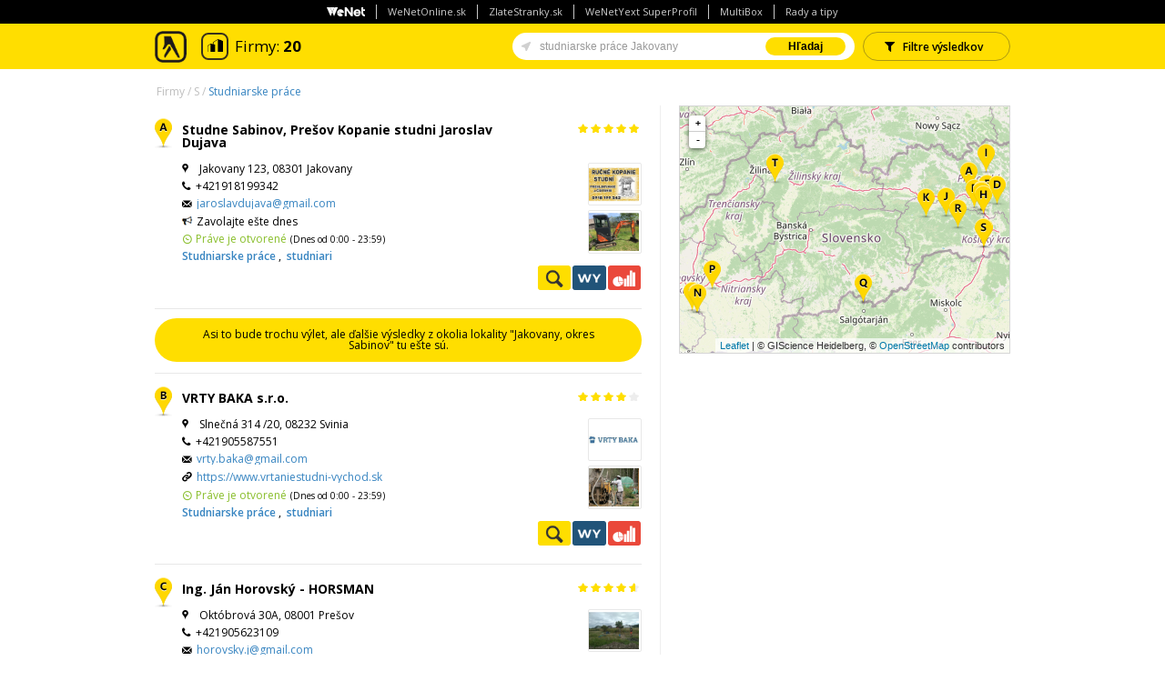

--- FILE ---
content_type: text/html; charset=utf-8
request_url: https://www.zlatestranky.sk/firmy/Jakovany/q_studniarske+pr%C3%A1ce/1/
body_size: 85719
content:


<!DOCTYPE html>
<!--[if lt IE 9]><html class="ie8"><![endif]-->
<!--[if gt IE 8]><!-->
<html>
<!--<![endif]-->
<head>
    <script>
        var dataLayer = dataLayer || []; // Google Tag Manager
        dataLayer.push({ 'gaMeasurementId': 'G-GXC2Z4JVS2' }) // dynamic tracking ID (GA4)
        function gtag() { dataLayer.push(arguments); }

        if (localStorage.getItem('consentMode') === null) {
            gtag('consent', 'default', {
                'ad_storage': 'denied',
                'ad_user_data': 'denied',
                'ad_personalization': 'denied',
                'analytics_storage': 'denied',
                'personalization_storage': 'denied',
                'functionality_storage': 'denied',
                'security_storage': 'denied'
            });
        } else {
            gtag('consent', 'default', JSON.parse(localStorage.getItem('consentMode')));
        }
        if (localStorage.getItem('userId') != null) {
            window.dataLayer.push({
                'user_id': localStorage.getItem('userId')
            });
        }
        function setConsent(consent) {
            const consentMode = {
                'functionality_storage': consent.necessary ? 'granted' : 'denied',
                'ad_user_data': consent.data ? 'granted' : 'denied',
                'ad_personalization': consent.preferences ? 'granted' : 'denied',
                'security_storage': consent.necessary ? 'granted' : 'denied',
                'ad_storage': consent.marketing ? 'granted' : 'denied',
                'analytics_storage': consent.analytics ? 'granted' : 'denied',
                'personalization_storage': consent.preferences ? 'granted' : 'denied'
            }
            gtag('consent', 'update', consentMode);
            localStorage.setItem('consentMode', JSON.stringify(consentMode));
        }
    </script>
    <!-- GTM - container 1  -->
    <script>
        (function (w, d, s, l, i) {
            w[l] = w[l] || []; w[l].push(
                { 'gtm.start': new Date().getTime(), event: 'gtm.js' }
            ); var f = d.getElementsByTagName(s)[0],
                j = d.createElement(s), dl = l != 'dataLayer' ? '&l=' + l : ''; j.async = true; j.src =
                    'https://www.googletagmanager.com/gtm.js?id=' + i + dl; f.parentNode.insertBefore(j, f);
        })(window, document, 'script', 'dataLayer', 'GTM-W8K5TCQN');</script>
    <!-- End GTM - container 1 -->

    <meta charset="utf-8" />
    <meta name="referrer" content="unsafe-url" />
    <!--[if IE]><meta http-equiv="X-UA-Compatible" content="IE=edge,chrome=1"><![endif]-->
    <meta name="viewport" content="width=device-width, initial-scale=1, maximum-scale=1, user-scalable=no" />
    <meta name="robots" content="noarchive,noodp,noydir" />

    <title>Studniarske práce Jakovany | Zlaté stránky</title>
    <!-- Favicon -->
    <link rel="shortcut icon" href="/Content/images/favicon.ico">
    <!-- Styles -->
    <link rel="stylesheet" href="/Content/styles/style.min.css?474" />
    <!-- Google Fonts -->
    <link rel="stylesheet" href="https://fonts.googleapis.com/css?family=Open+Sans:400,600,700,800&subset=latin,latin-ext" />
    <!-- [if gte IE 8]> -->
    <script src="/Content/js/html5shiv-3.7.0.min.js?474"></script>
    <script src="/Content/js/respond-1.4.2.min.js?474"></script>
    <!-- <![endif] -->

        <meta name="description" content="Porovnajte 20 firiem v lokalite Jakovany: Studne Sabinov, Prešov Kopanie studni  Jaroslav Dujava, VRTY BAKA s.r.o., Ing. J&#225;n Horovsk&#253; - HORSMAN, J&#225;n Bakaľ&#225;r -..." />

    
    

	



    <script type='text/javascript'>
        var googletag = googletag || {};
        googletag.cmd = googletag.cmd || [];
        (function () { var gads = document.createElement('script'); gads.async = true; gads.type = 'text/javascript'; var useSSL = 'https:' == document.location.protocol; gads.src = (useSSL ? 'https:' : 'http:') + '//www.googletagservices.com/tag/js/gpt.js'; var node = document.getElementsByTagName('script')[0]; node.parentNode.insertBefore(gads, node); })();
    </script>
    <script type='text/javascript'>googletag.cmd.push(function () { googletag.defineSlot('/169828734/bannerpodmapou', [365, 270], 'div-gpt-ad-1450272375421-0').addService(googletag.pubads()); googletag.pubads().enableSingleRequest(); googletag.enableServices(); });</script>




    <!-- SiteLink Search Box -->
    <script type="application/ld+json">
        {
            "@context": "https://schema.org",
            "@type": "WebSite",
            "url": "https://www.zlatestranky.sk/",
            "potentialAction": {
                "@type": "SearchAction",
                "target": "https://www.zlatestranky.sk/hladanie/{search_term}/",
                "query-input": "required name=search_term"
            }
        }
    </script>

    <!-- Styles -->
    <link rel="stylesheet" href="/Content/styles/leaflet.css?474" />

    <!-- Google Tag Manager -->
    <script>
        (function (w, d, s, l, i) {
            w[l] = w[l] || []; w[l].push({
                'gtm.start':
                    new Date().getTime(), event: 'gtm.js'
            }); var f = d.getElementsByTagName(s)[0],
                j = d.createElement(s), dl = l != 'dataLayer' ? '&l=' + l : ''; j.async = true; j.src =
                    'https://www.googletagmanager.com/gtm.js?id=' + i + dl; f.parentNode.insertBefore(j, f);
        })(window, document, 'script', 'dataLayer', 'GTM-TPCBLP7M');</script>
    <!-- End Google Tag Manager -->
    <!-- NUWARA -->
    <script async src="https://securepubads.g.doubleclick.net/tag/js/gpt.js?474"></script>
    <script type="module" src="https://www.nuload.net/zlatestranky_sk/ad.js?474"></script>
    <!-- End NUWARA -->
</head>
<body itemscope itemtype="https://schema.org/WebPage">
    <!-- Google Tag Manager (noscript) -->
    <noscript>
        <iframe src="https://www.googletagmanager.com/ns.html?id=GTM-TPCBLP7M"
                height="0" width="0" style="display:none;visibility:hidden"></iframe>
    </noscript>
    <!-- End Google Tag Manager (noscript) -->
    





    <header id="top-bar" class="w100 nav-down">
            <div class="top-panel">
        <ul class="hide-up">
            <li><img src="/Content/images/wenetsk-panel-logo.png" alt="WeNet SK logo" title="WeNet SK logo" /></li>
            <li><a href="https://wenetonline.sk/" target=_blank>WeNetOnline.sk</a></li>
            <li><a href="https://www.zlatestranky.sk" target=_blank>ZlateStranky.sk</a></li>
            <li><a href="https://wenetyext.sk/" target=_blank>WeNetYext SuperProfil</a></li>
            <li><a href="https://www.multibox.sk/" target=_blank>MultiBox</a></li>
            <li><a href="/clanky/" target=_blank>Rady a tipy</a></li>
        </ul>
        <div class="mobile-nav show-up">
            <span class="overlay-span">Dalšie naše služby</span>
            <select class="mobile-nav__select" onchange="if(this.value) window.location.href=this.value">
                <option value="https://wenetonline.sk/">WeNetOnline.sk</option>
                <option value="https://www.zlatestranky.sk">ZlateStranky.sk</option>
                <option value="https://wenetyext.sk/">WeNetYext SuperProfil</option>
                <option value="https://www.multibox.sk/">MultiBox</option>
                <option value="/clanky/">Rady a tipy</option>
            </select>
            <span class="mobile-nav__button">
                <span class="burger"></span>
            </span>
        </div>
    </div>

        <!-- #site-header || #top-bar -->
        <div class="container">
            <div class="header-logo db ac m0">
                <a href="/" class="dib text-hidden">Zlat&#233; str&#225;nky - online katal&#243;g</a>
            </div>

            

    
    
    <ul class="top-fap-wrap">
            <li class="top-icon-wrap">
                    <img src="/Content/images/companies.png" alt="companies" />
            </li>
            <li class="info">
                    <span class="name">Firmy: </span><span class="num">20</span>
            </li>

    </ul>




                <div class="search-box">
        <div class="row nmg">
                <span class="button filter p-fn"><i class="icon-left icon-filter"></i><span>Filtre v&#253;sledkov</span></span>

            <form id="search-form" class="search-form col-s70 fn" method="get" action="/Search">
                <div id="main-input" class="ig">
                    <div id="search-arrow" class="tooltip animate bottom">
                        <div class="bubble main" id="search-bubble-box">Zapnúť vyhľadávanie v okolí</div>
                    </div>
                    <input id="search-string" type="text" name="what" class="ig-input" autocomplete="off" value="studniarske pr&#225;ce Jakovany" placeholder="Hľadajte firmy" autofocus />
                    <input id="my-location" type="hidden" name="myLocation" />
                    <span class="ig-btn">
                        <button type="submit" id="search-submit" class="gold p-hidden">Hľadaj</button>
                        <button type="submit" id="mobile-search-submit" class="gold icon-search p-show"></button>
                    </span>
                </div>
            </form>
        </div>
    </div>

        </div>
    </header>
<!-- header -->
<div id="wrapper" class="commercial">

    

    <div class="container main-container">

        

	






    <div class="filter-bar p-ac">
        <ul class="breadcrumb fl" itemprop="breadcrumb">
        <li>
            <a href="/">Firmy</a>
        </li>
        <li>
            <a href="/rubriky-az/S/1/">S</a>
        </li>
        <li class="active">
            <a href="/firmy/-/q_studniarske+pr%C3%A1ce/1/">Studniarske pr&#225;ce</a>
        </li>
</ul>
    </div>
        <div id="filters">
            <div class="row mb30"><div class="col6">
    <h4 class="mb30">Kateg&#243;ria</h4>
    <div class="row">
        <ul class="col6 t-col12"><li><a href="/firmy/Jakovany/q_studniari/1/">studniari</a></li></ul>
    </div>
</div><div class="col6">
    <h4 class="mb30">Kľ&#250;čov&#233; slov&#225;</h4>
    <div class="row">
        <ul class="col6 t-col12"><li><a href="/firmy/Jakovany/q_Bager+Sabinov/1/">Bager Sabinov</a></li><li><a href="/firmy/Jakovany/q_Kopanie+bagrom+Pre%C5%A1ov/1/">Kopanie bagrom Prešov</a></li><li><a href="/firmy/Jakovany/q_Kopanie+studn%C3%AD+Pre%C5%A1ov/1/">Kopanie studn&#237; Prešov</a></li><li><a href="/firmy/Jakovany/q_Zemn%C3%A9+a+v%C3%BDkopov%C3%A9+pr%C3%A1ce+Pre%C5%A1ov/1/">Zemn&#233; a v&#253;kopov&#233; pr&#225;ce Prešov</a></li><li><a href="/firmy/Jakovany/q_z%C3%A1klady+Sabinov/1/">z&#225;klady Sabinov</a></li></ul>
    </div>
</div></div>
        </div>
    <div id="results" class="mb100">
        <div class="row">
            <div class="results__wrapper col6-10 t-col12 p-col12">

                <ol class="results-list results-list--small" itemscope itemtype="https://schema.org/ItemList">
                    <meta itemprop="itemListOrder" content="Descending">



                </ol>



    <!-- premium listings -->
    <div id="premiumListings" class="mtb10" style="display: none;">
        <div id="adoceanczupifpnnimi"></div>
    </div>

                <ol class="results-list" itemscope itemtype="https://schema.org/ItemList">
                    <meta itemprop="itemListOrder" content="Descending">





<li class="results-list__item">
    <section class="profile divider" data-location='{"lat":49.153984,"lng":21.071491}' data-id="H3123126" data-listing-id="H3123126" data-index="0" data-type="C" data-powerlistingid="82132169">
        <div class="row t-p0 p-p0">
            <div class="col12 profile-holder" itemprop="itemListElement" itemscope itemtype="https://schema.org/LocalBusiness">
                <div class="row">
                    <h1 class="fl" itemprop="name">
                        <a href="/firmy/Jakovany/H3123126/Studne+Sabinov,+Pre%C5%A1ov+Kopanie+studni++Jaroslav+Dujava/" class="t-fpbc">
                            <span class="alq-poi profile-poi gold-poi1"></span>Studne Sabinov, Prešov Kopanie studni  Jaroslav Dujava
                        </a>
                    </h1>

                    <div class="stars fr rl">
                        


    <div class="all-reviews-H3123126_open">
        <meta itemprop="ratingValue" content="5.00">

            <div class="star star-left hover"></div>
            <div class="star star-right hover"></div>
            <div class="star star-left hover"></div>
            <div class="star star-right hover"></div>
            <div class="star star-left hover"></div>
            <div class="star star-right hover"></div>
            <div class="star star-left hover"></div>
            <div class="star star-right hover"></div>
            <div class="star star-left hover"></div>
            <div class="star star-right hover"></div>

    </div>

<div id="reviews-H3123126" style="display: none;">
    <div class="modal-window profile">
        <form target="_blank">
            <h4 class="ac">Povedzte n&#225;m svoj n&#225;zor</h4>
            <p class="ac mb20">Chcete sa podeliť o Vašu sk&#250;senosť s person&#225;lom, produktami alebo službami tejto spoločnosti? V&#225;š n&#225;zor pom&#244;že nielen ostatn&#253;m n&#225;vštevn&#237;kom str&#225;nky pri rozhodovan&#237;, ale je aj cennou sp&#228;tnou v&#228;zbou pre samotn&#250; firmu.</p>
            <div class="form-elements control">
                <div class="input-wrap">
                    <input type="text" class="w100 mt10" id="ReviewUserName-H3123126" name="ReviewUserName" placeholder="Vaše meno" data-val="true" data-val-required="" />
                    <span class="required">*</span>
                </div>
                <div class="input-wrap">
                    <input type="text" class="w100 mt10" id="ReviewUserEmail-H3123126" name="ReviewUserEmail" placeholder="Váš E-mail" data-val="true" data-val-required="" data-val-email="" />
                    <span class="required">*</span>
                </div>
                <div class="input-wrap">
                    <div id="rating-H3123126" class="stars" style="margin: .75rem 0;"></div>
                    <input type="hidden" id="rating-input-H3123126" name="rating-input-H3123126" data-val="true" data-val-required="" />
                    <span class="required">*</span>
                    <div class="cf"></div>
                </div>
                <div class="input-wrap">
                    <textarea class="w100 mt10" rows="8" id="ReviewText-H3123126" placeholder="Podeľte sa o Vaše sk&#250;senosti"></textarea>
                </div>
                <p class="mtb20"><span class="required">*</span> - povinn&#233; polia</p>
                <div class="ac mb40">
                    <input type="submit" class="thanks-review_open button small gold cBlack bold hover mt10" value="Odoslať" />
                </div>
                <p class="agree">Odosl&#225;n&#237;m formul&#225;ru d&#225;v&#225;te s&#250;hlas na spracovanie osobn&#253;ch &#250;dajov.</p>
                <p class="agree ac">
                    <a href="/Podmienky-pouzivania/#pravidla-hodnoteni">Pravidlá pre zverejňovanie hodnotení.</a>
                </p>
            </div>
        </form>

        <button class="reviews-H3123126_close close-btn"><span class="icon-cancel-2"></span></button>

    </div>
</div>

<div id="status-reviews" style="display: none;">
    <div class="modal-window">
        <div class="thx-inner">
            <h2>Ďakujeme</h2>
            <p>Ďakujeme za z&#225;ujem ohodnotiť firmu, vami pridan&#250; recenziu evidujeme. Keďže našim cieľom je dod&#225;vať našim z&#225;kazn&#237;kom relevantn&#233; inform&#225;cie a pom&#225;hať slovensk&#253;m podnikateľom vylepšovať svoje služby, firma, ktor&#250; ste pr&#225;ve ohodnotili, m&#225; možnosť vyjadriť sa k v&#225;šmu n&#225;zoru. Vaša recenzia bude uverejnen&#225; v priebehu najbližš&#237;ch 7 dn&#237;.</p>
        </div>

        <button class="status-reviews_close close-btn"><span class="icon-cancel-2"></span></button>
    </div>
</div>

    <div id="all-reviews-H3123126" style="display: none;">
        <div class="modal-window profile">
            <div class="all-reviews-inner">
                <h4 class="ac mb40">Hodnotenie z&#225;kazn&#237;kov</h4>
                <div class="stars" style="margin: .75rem 0;">
                    <div class="stars-wrap" style="height: 1rem; transform: scale(1.5); transform-origin: left top;">
                            <div class="star star-left hover"></div>
                            <div class="star star-right hover"></div>
                            <div class="star star-left hover"></div>
                            <div class="star star-right hover"></div>
                            <div class="star star-left hover"></div>
                            <div class="star star-right hover"></div>
                            <div class="star star-left hover"></div>
                            <div class="star star-right hover"></div>
                            <div class="star star-left hover"></div>
                            <div class="star star-right hover"></div>
                    </div>
                </div>
                <div class="modal-content-wrap">
                    <div class="user-review">
                        <p class="user-name bold">Erik M.:</p>
                            <p>Profesion&#225;lny pr&#237;stup, kvalitn&#233; služby, ochota, bezprobl&#233;mov&#225; komunik&#225;cia, spoľahlivosť, odbornosť. Nem&#225;m čo vytkn&#250;ť</p>
                                                    <div class="stars" style="margin: .75rem 0;">
                                <div class="stars-wrap" style="height: 1rem; transform: scale(1.5); transform-origin: left top;">
                                        <div class="star star-left hover" style="cursor: default;"></div>
                                        <div class="star star-right hover" style="cursor: default;"></div>
                                        <div class="star star-left hover" style="cursor: default;"></div>
                                        <div class="star star-right hover" style="cursor: default;"></div>
                                        <div class="star star-left hover" style="cursor: default;"></div>
                                        <div class="star star-right hover" style="cursor: default;"></div>
                                        <div class="star star-left hover" style="cursor: default;"></div>
                                        <div class="star star-right hover" style="cursor: default;"></div>
                                        <div class="star star-left hover" style="cursor: default;"></div>
                                        <div class="star star-right hover" style="cursor: default;"></div>
                                                                    </div>
                            </div>

                    </div>
                    <div class="user-review">
                        <p class="user-name bold">Katar&#237;na K.:</p>
                            <p>Spoľahliv&#225; firma s profesion&#225;lnym t&#237;mom zamestnancov, ktor&#253;m seri&#243;zne z&#225;lež&#237; na požiadavk&#225;ch z&#225;kazn&#237;ka a na jeho spokojnosti. Jednoznačne odpor&#250;čame</p>
                                                    <div class="stars" style="margin: .75rem 0;">
                                <div class="stars-wrap" style="height: 1rem; transform: scale(1.5); transform-origin: left top;">
                                        <div class="star star-left hover" style="cursor: default;"></div>
                                        <div class="star star-right hover" style="cursor: default;"></div>
                                        <div class="star star-left hover" style="cursor: default;"></div>
                                        <div class="star star-right hover" style="cursor: default;"></div>
                                        <div class="star star-left hover" style="cursor: default;"></div>
                                        <div class="star star-right hover" style="cursor: default;"></div>
                                        <div class="star star-left hover" style="cursor: default;"></div>
                                        <div class="star star-right hover" style="cursor: default;"></div>
                                        <div class="star star-left hover" style="cursor: default;"></div>
                                        <div class="star star-right hover" style="cursor: default;"></div>
                                                                    </div>
                            </div>

                    </div>
                    <div class="user-review">
                        <p class="user-name bold">František N.:</p>
                            <p>So spoločnosťou bola radosť spolupracovať...všetky pr&#225;ce odviedli v dohodnutom čase a v s&#250;lade s našimi požiadavkami...d&#225;vame 5 hviezdičiek :)</p>
                                                    <div class="stars" style="margin: .75rem 0;">
                                <div class="stars-wrap" style="height: 1rem; transform: scale(1.5); transform-origin: left top;">
                                        <div class="star star-left hover" style="cursor: default;"></div>
                                        <div class="star star-right hover" style="cursor: default;"></div>
                                        <div class="star star-left hover" style="cursor: default;"></div>
                                        <div class="star star-right hover" style="cursor: default;"></div>
                                        <div class="star star-left hover" style="cursor: default;"></div>
                                        <div class="star star-right hover" style="cursor: default;"></div>
                                        <div class="star star-left hover" style="cursor: default;"></div>
                                        <div class="star star-right hover" style="cursor: default;"></div>
                                        <div class="star star-left hover" style="cursor: default;"></div>
                                        <div class="star star-right hover" style="cursor: default;"></div>
                                                                    </div>
                            </div>

                    </div>
                    <div class="user-review">
                        <p class="user-name bold">Martin P.:</p>
                            <p>Firma u n&#225;s realizovala zemn&#233; pr&#225;ce a odviedli veľmi kvalitn&#250; a profesion&#225;lnu pr&#225;cu, preto ich m&#244;žeme len odporučiť.</p>
                                                    <div class="stars" style="margin: .75rem 0;">
                                <div class="stars-wrap" style="height: 1rem; transform: scale(1.5); transform-origin: left top;">
                                        <div class="star star-left hover" style="cursor: default;"></div>
                                        <div class="star star-right hover" style="cursor: default;"></div>
                                        <div class="star star-left hover" style="cursor: default;"></div>
                                        <div class="star star-right hover" style="cursor: default;"></div>
                                        <div class="star star-left hover" style="cursor: default;"></div>
                                        <div class="star star-right hover" style="cursor: default;"></div>
                                        <div class="star star-left hover" style="cursor: default;"></div>
                                        <div class="star star-right hover" style="cursor: default;"></div>
                                        <div class="star star-left hover" style="cursor: default;"></div>
                                        <div class="star star-right hover" style="cursor: default;"></div>
                                                                    </div>
                            </div>

                    </div>
                    <div class="user-review">
                        <p class="user-name bold">Denisa Z.:</p>
                            <p>Absol&#250;tna spokojnosť so službami firmy, no tiež s ich ochotn&#253;m pr&#237;stupom, profesionalitou a komunik&#225;ciou na vysokej &#250;rovni. Vrelo odpor&#250;čame</p>
                                                    <div class="stars" style="margin: .75rem 0;">
                                <div class="stars-wrap" style="height: 1rem; transform: scale(1.5); transform-origin: left top;">
                                        <div class="star star-left hover" style="cursor: default;"></div>
                                        <div class="star star-right hover" style="cursor: default;"></div>
                                        <div class="star star-left hover" style="cursor: default;"></div>
                                        <div class="star star-right hover" style="cursor: default;"></div>
                                        <div class="star star-left hover" style="cursor: default;"></div>
                                        <div class="star star-right hover" style="cursor: default;"></div>
                                        <div class="star star-left hover" style="cursor: default;"></div>
                                        <div class="star star-right hover" style="cursor: default;"></div>
                                        <div class="star star-left hover" style="cursor: default;"></div>
                                        <div class="star star-right hover" style="cursor: default;"></div>
                                                                    </div>
                            </div>

                    </div>
                    <div class="user-review">
                        <p class="user-name bold">Zdenka L.:</p>
                            <p>Na firmu sme sa obr&#225;tili s požiadavkou na v&#253;kop studne na kľ&#250;č na z&#225;klade odpor&#250;čania a m&#244;žeme povedať, že pracovn&#237;ci firmy s&#250; skvel&#237; profesion&#225;li vo svojej oblasti. Cel&#225; realiz&#225;cia prebehla bezprobl&#233;movo a k našej najv&#228;čšej spokojnosti. Určite m&#244;žeme aj my firmu ďalej odporučiť</p>
                                                    <div class="stars" style="margin: .75rem 0;">
                                <div class="stars-wrap" style="height: 1rem; transform: scale(1.5); transform-origin: left top;">
                                        <div class="star star-left hover" style="cursor: default;"></div>
                                        <div class="star star-right hover" style="cursor: default;"></div>
                                        <div class="star star-left hover" style="cursor: default;"></div>
                                        <div class="star star-right hover" style="cursor: default;"></div>
                                        <div class="star star-left hover" style="cursor: default;"></div>
                                        <div class="star star-right hover" style="cursor: default;"></div>
                                        <div class="star star-left hover" style="cursor: default;"></div>
                                        <div class="star star-right hover" style="cursor: default;"></div>
                                        <div class="star star-left hover" style="cursor: default;"></div>
                                        <div class="star star-right hover" style="cursor: default;"></div>
                                                                    </div>
                            </div>

                    </div>
                </div>
            </div>
            <div class="bottom-bar">
                <p class="ac">M&#225;te sk&#250;senosti s touto firmou? V&#225;š n&#225;zor n&#225;s zauj&#237;m&#225; <span class="all-reviews-H3123126_close reviews-H3123126_open button small gold cBlack bold">Nap&#237;sať hodnotenie</span></p>
            </div>
            <button class="all-reviews-H3123126_close close-btn"><span class="icon-cancel-2"></span></button>
        </div>
    </div>

                    </div>
                </div>
                <div class="row profile-inner">
                    <div class="col6-10">
                        <ul>
                            <li class="poi" itemprop="address" itemscope itemtype="https://schema.org/PostalAddress">
                                <meta content=" " itemprop="streetAddress" />
                                <meta content="Jakovany" itemprop="addressLocality" />
                                <meta content="" itemprop="zip" />
                                <meta content="SK" itemprop="addressCountry" />
                                    <span>Jakovany 123, 08301 Jakovany</span>
                            </li>

                                    <li class="tel" itemprop="telephone">
                                        <span class="phone-value">+421918199342</span>
                                    </li>
                                                            <li class="mail"><a href="mailto:jaroslavdujava@gmail.com" rel="nofollow" itemprop="email" data-ta="EmailClick" data-tc="SEARCH" data-tl='{"actionData":{"id":"H3123126"}}'>jaroslavdujava@gmail.com</a></li>
                                                        <!-- special -->
                                <li class="yext-special-offer">
Zavolajte ešte dnes                                </li>
                            <!-- end of special -->

<li class="oh open">
                                                                <span class="msg">Pr&#225;ve je otvoren&#233;</span><span class="time">(Dnes od 0:00 - 23:59)</span>
                                                            </li>
                        </ul>
                        <ul class="categories">


                                <li>
                                    <a href="/firmy/Jakovany/q_studniarske+pr%C3%A1ce/1/">
                                        Studniarske pr&#225;ce
                                    </a>,
                                </li>
                                <li>
                                    <a href="/firmy/Jakovany/q_studniari/1/">
                                        studniari
                                    </a>
                                </li>
                        </ul>
                    </div>
                    <div class="col4-10 cf">


                                <ul class="result-item-gallery thumbs row row-centered ar p-al mb40">
                                        <li class="image-holder" data-src="https://a.mktgcdn.com/p/-D4tVm2EGoRtyzVYAP-act7lG5QfamWQ38-m47NjFGg/1.0000/1158x1158.jpg" data-sub-html="">
                                            <a href="" rel="nofollow" data-ta="GalleryThumbClick" data-tc="SEARCH" data-tl='{"actionData":{"id":"H3123126"}}'>
                                                <img src="https://a.mktgcdn.com/p/-D4tVm2EGoRtyzVYAP-act7lG5QfamWQ38-m47NjFGg/1.0000/1158x1158.jpg" itemprop="photo" />
                                            </a>
                                        </li>
                                        <li class="image-holder" data-src="https://a.mktgcdn.com/p/EKwrFnlr5iaIv0HNlyy7dbYAr_juH9heyZIG942b3iw/1200x900.jpg#bagerdujava3.jpg" data-sub-html="bagerdujava3.jpg">
                                            <a href="" title="bagerdujava3.jpg" rel="nofollow" data-ta="GalleryThumbClick" data-tc="SEARCH" data-tl='{"actionData":{"id":"H3123126"}}'>
                                                <img src="https://a.mktgcdn.com/p/EKwrFnlr5iaIv0HNlyy7dbYAr_juH9heyZIG942b3iw/1200x900.jpg#bagerdujava3.jpg" itemprop="photo" />
                                            </a>
                                        </li>
                                </ul>

                    </div>
                </div>

                <div class="result-item-btn-wrap">
                    <ul class="button-group-holder">

                        <li class="result-item-btn go2profile bubble-holder">
                            <a href="/firmy/Jakovany/H3123126/Studne+Sabinov,+Pre%C5%A1ov+Kopanie+studni++Jaroslav+Dujava/" class="content-bubble t-fpbc" title="Pozrieť profil">Pozrieť profil</a>
                            <span class="bubble">
                                Pozrieť profil
                            </span>
                        </li>
                            <li class="result-item-btn go2my bubble-holder">
                                <a href="https://login.wenetyext.sk/partner/mediatelsk/listing-report.html?name=Studne+Sabinov%2c+Pre%c5%a1ov+Kopanie+studni++Jaroslav+Dujava&amp;address=123&amp;city=Jakovany&amp;zip=08301&amp;phone=+421918199342&amp;country=" class="content-bubble" title="WeNetYext" target="_blank" data-ta="MediatelYextLinkClick" data-tc="SEARCH" data-tl='{"actionData":{"id":"H3123126"}}'>WeNetYext</a>
                                <span class="bubble">
                                    <span class="mb10 p-hidden">
                                        <ul class="row row-centered marbles">
                                            <li class="col1-5"><img src="/Content/images/marbles/zlatestranky_marble.png" alt="Zlaté stránky" itemprop="image" /></li>
                                            <li class="col1-5"><img src="/Content/images/marbles/facebook_marble.png" alt="Facebook" itemprop="image" /></li>
                                            <li class="col1-5"><img src="/Content/images/marbles/g-firemny-profil.png" alt="Google" itemprop="image" /></li>
                                            <li class="col1-5"><img src="/Content/images/marbles/cylex_marble.png" alt="Cylex" itemprop="image" /></li>
                                            <li class="col1-5"><img src="/Content/images/marbles/bing.png" alt="Bing" itemprop="image" /></li>
                                        </ul>
                                        <ul class="row row-centered marbles">
                                            <li class="col1-5"><img src="/Content/images/marbles/apple.png" alt="Apple" itemprop="image" /></li>
                                            <li class="col1-5"><img src="/Content/images/marbles/nokia_marble.png" alt="Nokia" itemprop="image" /></li>
                                            <li class="col1-5"><img src="/Content/images/marbles/tomtom_marble.png" alt="Tomtom" itemprop="image" /></li>
                                            <li class="col1-5"><img src="/Content/images/marbles/tupalo_marble.png" alt="Tupalo" itemprop="image" /></li>
                                            <li class="col1-5"><img src="/Content/images/marbles/exit_marble.png" alt="Exit" itemprop="image" /></li>
                                        </ul>
                                    </span>
                                    <span class="info-bubble">Overte si, ako sa zobrazujú firemné kontakty na iných stránkach.</span>
                                </span>
                            </li>
                                                    <li class="result-item-btn go2eko bubble-holder">
                                <a href="https://www.indexpodnikatela.sk/54845840" class="content-bubble" title="Ekonomické záznamy" target="_blank" data-ta="EconomicDataLinkClick" data-tc="SEARCH" data-tl='{"actionData":{"id":"H3123126"}}'>Ekonomické záznamy</a>
                                <span class="bubble">
                                    Nájdite si správnych obchodných partnerov a preverte si ich finančné zdravie. Ekonomické údaje o firmách, prehľadne a na jednom mieste.
                                </span>
                            </li>

                    </ul>
                </div>
            </div>
        </div>

    </section>
</li><li class="ac">
    <section class="divider pt10">
        <p class="button inactive gold cBlack w100">Asi to bude trochu výlet, ale ďalšie výsledky z okolia lokality "Jakovany, okres Sabinov" tu ešte sú.</p>
    </section>
</li>


<li class="results-list__item">
    <section class="profile divider" data-location='{"lat":49.01344,"lng":21.13432}' data-id="H1734359" data-listing-id="H1734359" data-index="1" data-type="C" data-powerlistingid="11513789">
        <div class="row t-p0 p-p0">
            <div class="col12 profile-holder" itemprop="itemListElement" itemscope itemtype="https://schema.org/LocalBusiness">
                <div class="row">
                    <h1 class="fl" itemprop="name">
                        <a href="/firmy/Svinia/H1734359/VRTY+BAKA+s.r.o./" class="t-fpbc">
                            <span class="alq-poi profile-poi gold-poi2"></span>VRTY BAKA s.r.o.
                        </a>
                    </h1>

                    <div class="stars fr rl">
                        


    <div class="all-reviews-H1734359_open">
        <meta itemprop="ratingValue" content="3.70">

            <div class="star star-left hover"></div>
            <div class="star star-right hover"></div>
            <div class="star star-left hover"></div>
            <div class="star star-right hover"></div>
            <div class="star star-left hover"></div>
            <div class="star star-right hover"></div>
            <div class="star star-left hover"></div>
            <div class="star star-right hover"></div>
            <div class="star star-left "></div>
            <div class="star star-right "></div>

    </div>

<div id="reviews-H1734359" style="display: none;">
    <div class="modal-window profile">
        <form target="_blank">
            <h4 class="ac">Povedzte n&#225;m svoj n&#225;zor</h4>
            <p class="ac mb20">Chcete sa podeliť o Vašu sk&#250;senosť s person&#225;lom, produktami alebo službami tejto spoločnosti? V&#225;š n&#225;zor pom&#244;že nielen ostatn&#253;m n&#225;vštevn&#237;kom str&#225;nky pri rozhodovan&#237;, ale je aj cennou sp&#228;tnou v&#228;zbou pre samotn&#250; firmu.</p>
            <div class="form-elements control">
                <div class="input-wrap">
                    <input type="text" class="w100 mt10" id="ReviewUserName-H1734359" name="ReviewUserName" placeholder="Vaše meno" data-val="true" data-val-required="" />
                    <span class="required">*</span>
                </div>
                <div class="input-wrap">
                    <input type="text" class="w100 mt10" id="ReviewUserEmail-H1734359" name="ReviewUserEmail" placeholder="Váš E-mail" data-val="true" data-val-required="" data-val-email="" />
                    <span class="required">*</span>
                </div>
                <div class="input-wrap">
                    <div id="rating-H1734359" class="stars" style="margin: .75rem 0;"></div>
                    <input type="hidden" id="rating-input-H1734359" name="rating-input-H1734359" data-val="true" data-val-required="" />
                    <span class="required">*</span>
                    <div class="cf"></div>
                </div>
                <div class="input-wrap">
                    <textarea class="w100 mt10" rows="8" id="ReviewText-H1734359" placeholder="Podeľte sa o Vaše sk&#250;senosti"></textarea>
                </div>
                <p class="mtb20"><span class="required">*</span> - povinn&#233; polia</p>
                <div class="ac mb40">
                    <input type="submit" class="thanks-review_open button small gold cBlack bold hover mt10" value="Odoslať" />
                </div>
                <p class="agree">Odosl&#225;n&#237;m formul&#225;ru d&#225;v&#225;te s&#250;hlas na spracovanie osobn&#253;ch &#250;dajov.</p>
                <p class="agree ac">
                    <a href="/Podmienky-pouzivania/#pravidla-hodnoteni">Pravidlá pre zverejňovanie hodnotení.</a>
                </p>
            </div>
        </form>

        <button class="reviews-H1734359_close close-btn"><span class="icon-cancel-2"></span></button>

    </div>
</div>

<div id="status-reviews" style="display: none;">
    <div class="modal-window">
        <div class="thx-inner">
            <h2>Ďakujeme</h2>
            <p>Ďakujeme za z&#225;ujem ohodnotiť firmu, vami pridan&#250; recenziu evidujeme. Keďže našim cieľom je dod&#225;vať našim z&#225;kazn&#237;kom relevantn&#233; inform&#225;cie a pom&#225;hať slovensk&#253;m podnikateľom vylepšovať svoje služby, firma, ktor&#250; ste pr&#225;ve ohodnotili, m&#225; možnosť vyjadriť sa k v&#225;šmu n&#225;zoru. Vaša recenzia bude uverejnen&#225; v priebehu najbližš&#237;ch 7 dn&#237;.</p>
        </div>

        <button class="status-reviews_close close-btn"><span class="icon-cancel-2"></span></button>
    </div>
</div>

    <div id="all-reviews-H1734359" style="display: none;">
        <div class="modal-window profile">
            <div class="all-reviews-inner">
                <h4 class="ac mb40">Hodnotenie z&#225;kazn&#237;kov</h4>
                <div class="stars" style="margin: .75rem 0;">
                    <div class="stars-wrap" style="height: 1rem; transform: scale(1.5); transform-origin: left top;">
                            <div class="star star-left hover"></div>
                            <div class="star star-right hover"></div>
                            <div class="star star-left hover"></div>
                            <div class="star star-right hover"></div>
                            <div class="star star-left hover"></div>
                            <div class="star star-right hover"></div>
                            <div class="star star-left hover"></div>
                            <div class="star star-right hover"></div>
                            <div class="star star-left "></div>
                            <div class="star star-right "></div>
                    </div>
                </div>
                <div class="modal-content-wrap">
                    <div class="user-review">
                        <p class="user-name bold">Tomas popik:</p>
                        
                    </div>
                    <div class="user-review">
                        <p class="user-name bold">Anonym:</p>
                                                    <div class="stars" style="margin: .75rem 0;">
                                <div class="stars-wrap" style="height: 1rem; transform: scale(1.5); transform-origin: left top;">
                                        <div class="star star-left hover" style="cursor: default;"></div>
                                        <div class="star star-right hover" style="cursor: default;"></div>
                                        <div class="star star-left hover" style="cursor: default;"></div>
                                        <div class="star star-right hover" style="cursor: default;"></div>
                                        <div class="star star-left hover" style="cursor: default;"></div>
                                        <div class="star star-right hover" style="cursor: default;"></div>
                                        <div class="star star-left hover" style="cursor: default;"></div>
                                        <div class="star star-right hover" style="cursor: default;"></div>
                                        <div class="star star-left hover" style="cursor: default;"></div>
                                        <div class="star star-right hover" style="cursor: default;"></div>
                                                                    </div>
                            </div>

                    </div>
                    <div class="user-review">
                        <p class="user-name bold">Anonym:</p>
                                                    <div class="stars" style="margin: .75rem 0;">
                                <div class="stars-wrap" style="height: 1rem; transform: scale(1.5); transform-origin: left top;">
                                        <div class="star star-left hover" style="cursor: default;"></div>
                                        <div class="star star-right hover" style="cursor: default;"></div>
                                                                            <div class="star star-left " style="cursor: default;"></div>
                                        <div class="star star-right " style="cursor: default;"></div>
                                        <div class="star star-left " style="cursor: default;"></div>
                                        <div class="star star-right " style="cursor: default;"></div>
                                        <div class="star star-left " style="cursor: default;"></div>
                                        <div class="star star-right " style="cursor: default;"></div>
                                        <div class="star star-left " style="cursor: default;"></div>
                                        <div class="star star-right " style="cursor: default;"></div>
                                </div>
                            </div>

                    </div>
                    <div class="user-review">
                        <p class="user-name bold">Anonym:</p>
                                                    <div class="stars" style="margin: .75rem 0;">
                                <div class="stars-wrap" style="height: 1rem; transform: scale(1.5); transform-origin: left top;">
                                        <div class="star star-left hover" style="cursor: default;"></div>
                                        <div class="star star-right hover" style="cursor: default;"></div>
                                        <div class="star star-left hover" style="cursor: default;"></div>
                                        <div class="star star-right hover" style="cursor: default;"></div>
                                        <div class="star star-left hover" style="cursor: default;"></div>
                                        <div class="star star-right hover" style="cursor: default;"></div>
                                        <div class="star star-left hover" style="cursor: default;"></div>
                                        <div class="star star-right hover" style="cursor: default;"></div>
                                        <div class="star star-left hover" style="cursor: default;"></div>
                                        <div class="star star-right hover" style="cursor: default;"></div>
                                                                    </div>
                            </div>

                    </div>
                    <div class="user-review">
                        <p class="user-name bold">Stanislav Ivaneck&#253;:</p>
                            <p>Po svojej sk&#250;senosti s nimi, odpor&#250;čam kopan&#250; studňu, t&#225;to firma garantuje iba vodu, špinav&#225; a m&#250;tn&#225; voda je už v&#225;š probl&#233;m.</p>
                        
                    </div>
                    <div class="user-review">
                        <p class="user-name bold">Patrik Vašč&#225;k:</p>
                            <p>S tou firmou som nad mieru spokojn&#253; čo sa t&#253;ka realiz&#225;cie tak ako sme sa dohodli bola vykonan&#225; do t&#253;ždňa,čo sa t&#253;ka vrtu po firme my ostal minim&#225;lny odpad z 21 metrov 4 furiky drte. Odpor&#250;čam V&#225;m t&#250;to firmy.S majiteľom firmy bola komunik&#225;cia na &#250;rovni.</p>
                        
                    </div>
                </div>
            </div>
            <div class="bottom-bar">
                <p class="ac">M&#225;te sk&#250;senosti s touto firmou? V&#225;š n&#225;zor n&#225;s zauj&#237;m&#225; <span class="all-reviews-H1734359_close reviews-H1734359_open button small gold cBlack bold">Nap&#237;sať hodnotenie</span></p>
            </div>
            <button class="all-reviews-H1734359_close close-btn"><span class="icon-cancel-2"></span></button>
        </div>
    </div>

                    </div>
                </div>
                <div class="row profile-inner">
                    <div class="col6-10">
                        <ul>
                            <li class="poi" itemprop="address" itemscope itemtype="https://schema.org/PostalAddress">
                                <meta content="Slnečn&#225; /20" itemprop="streetAddress" />
                                <meta content="Svinia" itemprop="addressLocality" />
                                <meta content="" itemprop="zip" />
                                <meta content="SK" itemprop="addressCountry" />
                                    <span>Slnečn&#225; 314 /20, 08232 Svinia</span>
                            </li>

                                    <li class="tel" itemprop="telephone">
                                        <span class="phone-value">+421905587551</span>
                                    </li>
                                                            <li class="mail"><a href="mailto:vrty.baka@gmail.com" rel="nofollow" itemprop="email" data-ta="EmailClick" data-tc="SEARCH" data-tl='{"actionData":{"id":"H1734359"}}'>vrty.baka@gmail.com</a></li>
                                                            <li class="link"><a href="https://www.vrtaniestudni-vychod.sk" target="_blank" data-ta="LinkClick" data-tc="SEARCH" data-tl='{"actionData":{"id":"H1734359"}}'><span itemprop="url">https://www.vrtaniestudni-vychod.sk</span></a></li>
                            <!-- special -->
                            <!-- end of special -->

<li class="oh open">
                                                                <span class="msg">Pr&#225;ve je otvoren&#233;</span><span class="time">(Dnes od 0:00 - 23:59)</span>
                                                            </li>
                        </ul>
                        <ul class="categories">


                                <li>
                                    <a href="/firmy/Svinia/q_studniarske+pr%C3%A1ce/1/">
                                        Studniarske pr&#225;ce
                                    </a>,
                                </li>
                                <li>
                                    <a href="/firmy/Svinia/q_studniari/1/">
                                        studniari
                                    </a>
                                </li>
                        </ul>
                    </div>
                    <div class="col4-10 cf">


                                <ul class="result-item-gallery thumbs row row-centered ar p-al mb40">
                                        <li class="image-holder" data-src="https://a.mktgcdn.com/p/8w_7fno65w0w2HAXpY73UfzXQw5Zq6sGAFxnwnV1CaQ/290x290.jpg" data-sub-html="">
                                            <a href="" rel="nofollow" data-ta="GalleryThumbClick" data-tc="SEARCH" data-tl='{"actionData":{"id":"H1734359"}}'>
                                                <img src="https://a.mktgcdn.com/p/8w_7fno65w0w2HAXpY73UfzXQw5Zq6sGAFxnwnV1CaQ/290x290.jpg" itemprop="photo" />
                                            </a>
                                        </li>
                                        <li class="image-holder" data-src="https://a.mktgcdn.com/p/b3c9iN3ma4_pQ3WcTMjOUPZK92nu_i7c21IlFuqjBwM/359x480.jpg#2024-03-08_112107.jpg" data-sub-html="2024-03-08_112107.jpg">
                                            <a href="" title="2024-03-08_112107.jpg" rel="nofollow" data-ta="GalleryThumbClick" data-tc="SEARCH" data-tl='{"actionData":{"id":"H1734359"}}'>
                                                <img src="https://a.mktgcdn.com/p/b3c9iN3ma4_pQ3WcTMjOUPZK92nu_i7c21IlFuqjBwM/359x480.jpg#2024-03-08_112107.jpg" itemprop="photo" />
                                            </a>
                                        </li>
                                </ul>

                    </div>
                </div>

                <div class="result-item-btn-wrap">
                    <ul class="button-group-holder">

                        <li class="result-item-btn go2profile bubble-holder">
                            <a href="/firmy/Svinia/H1734359/VRTY+BAKA+s.r.o./" class="content-bubble t-fpbc" title="Pozrieť profil">Pozrieť profil</a>
                            <span class="bubble">
                                Pozrieť profil
                            </span>
                        </li>
                            <li class="result-item-btn go2my bubble-holder">
                                <a href="https://login.wenetyext.sk/partner/mediatelsk/listing-report.html?name=VRTY+BAKA+s.r.o.&amp;address=Slne%c4%8dn%c3%a1+314+%2f20&amp;city=Svinia&amp;zip=08232&amp;phone=+421905587551&amp;country=" class="content-bubble" title="WeNetYext" target="_blank" data-ta="MediatelYextLinkClick" data-tc="SEARCH" data-tl='{"actionData":{"id":"H1734359"}}'>WeNetYext</a>
                                <span class="bubble">
                                    <span class="mb10 p-hidden">
                                        <ul class="row row-centered marbles">
                                            <li class="col1-5"><img src="/Content/images/marbles/zlatestranky_marble.png" alt="Zlaté stránky" itemprop="image" /></li>
                                            <li class="col1-5"><img src="/Content/images/marbles/facebook_marble.png" alt="Facebook" itemprop="image" /></li>
                                            <li class="col1-5"><img src="/Content/images/marbles/g-firemny-profil.png" alt="Google" itemprop="image" /></li>
                                            <li class="col1-5"><img src="/Content/images/marbles/cylex_marble.png" alt="Cylex" itemprop="image" /></li>
                                            <li class="col1-5"><img src="/Content/images/marbles/bing.png" alt="Bing" itemprop="image" /></li>
                                        </ul>
                                        <ul class="row row-centered marbles">
                                            <li class="col1-5"><img src="/Content/images/marbles/apple.png" alt="Apple" itemprop="image" /></li>
                                            <li class="col1-5"><img src="/Content/images/marbles/nokia_marble.png" alt="Nokia" itemprop="image" /></li>
                                            <li class="col1-5"><img src="/Content/images/marbles/tomtom_marble.png" alt="Tomtom" itemprop="image" /></li>
                                            <li class="col1-5"><img src="/Content/images/marbles/tupalo_marble.png" alt="Tupalo" itemprop="image" /></li>
                                            <li class="col1-5"><img src="/Content/images/marbles/exit_marble.png" alt="Exit" itemprop="image" /></li>
                                        </ul>
                                    </span>
                                    <span class="info-bubble">Overte si, ako sa zobrazujú firemné kontakty na iných stránkach.</span>
                                </span>
                            </li>
                                                    <li class="result-item-btn go2eko bubble-holder">
                                <a href="https://www.indexpodnikatela.sk/47042222" class="content-bubble" title="Ekonomické záznamy" target="_blank" data-ta="EconomicDataLinkClick" data-tc="SEARCH" data-tl='{"actionData":{"id":"H1734359"}}'>Ekonomické záznamy</a>
                                <span class="bubble">
                                    Nájdite si správnych obchodných partnerov a preverte si ich finančné zdravie. Ekonomické údaje o firmách, prehľadne a na jednom mieste.
                                </span>
                            </li>

                    </ul>
                </div>
            </div>
        </div>

    </section>
</li>

<li class="results-list__item">
    <section class="profile divider" data-location='{"lat":48.9958,"lng":21.225138}' data-id="H857313" data-listing-id="H857313" data-index="2" data-type="C" data-powerlistingid="9562080">
        <div class="row t-p0 p-p0">
            <div class="col12 profile-holder" itemprop="itemListElement" itemscope itemtype="https://schema.org/LocalBusiness">
                <div class="row">
                    <h1 class="fl" itemprop="name">
                        <a href="/firmy/Pre%C5%A1ov/H857313/Ing.+J%C3%A1n+Horovsk%C3%BD+-+HORSMAN/" class="t-fpbc">
                            <span class="alq-poi profile-poi gold-poi3"></span>Ing. J&#225;n Horovsk&#253; - HORSMAN
                        </a>
                    </h1>

                    <div class="stars fr rl">
                        


    <div class="all-reviews-H857313_open">
        <meta itemprop="ratingValue" content="4.40">

            <div class="star star-left hover"></div>
            <div class="star star-right hover"></div>
            <div class="star star-left hover"></div>
            <div class="star star-right hover"></div>
            <div class="star star-left hover"></div>
            <div class="star star-right hover"></div>
            <div class="star star-left hover"></div>
            <div class="star star-right hover"></div>
            <div class="star star-left hover"></div>
            <div class="star star-right "></div>

    </div>

<div id="reviews-H857313" style="display: none;">
    <div class="modal-window profile">
        <form target="_blank">
            <h4 class="ac">Povedzte n&#225;m svoj n&#225;zor</h4>
            <p class="ac mb20">Chcete sa podeliť o Vašu sk&#250;senosť s person&#225;lom, produktami alebo službami tejto spoločnosti? V&#225;š n&#225;zor pom&#244;že nielen ostatn&#253;m n&#225;vštevn&#237;kom str&#225;nky pri rozhodovan&#237;, ale je aj cennou sp&#228;tnou v&#228;zbou pre samotn&#250; firmu.</p>
            <div class="form-elements control">
                <div class="input-wrap">
                    <input type="text" class="w100 mt10" id="ReviewUserName-H857313" name="ReviewUserName" placeholder="Vaše meno" data-val="true" data-val-required="" />
                    <span class="required">*</span>
                </div>
                <div class="input-wrap">
                    <input type="text" class="w100 mt10" id="ReviewUserEmail-H857313" name="ReviewUserEmail" placeholder="Váš E-mail" data-val="true" data-val-required="" data-val-email="" />
                    <span class="required">*</span>
                </div>
                <div class="input-wrap">
                    <div id="rating-H857313" class="stars" style="margin: .75rem 0;"></div>
                    <input type="hidden" id="rating-input-H857313" name="rating-input-H857313" data-val="true" data-val-required="" />
                    <span class="required">*</span>
                    <div class="cf"></div>
                </div>
                <div class="input-wrap">
                    <textarea class="w100 mt10" rows="8" id="ReviewText-H857313" placeholder="Podeľte sa o Vaše sk&#250;senosti"></textarea>
                </div>
                <p class="mtb20"><span class="required">*</span> - povinn&#233; polia</p>
                <div class="ac mb40">
                    <input type="submit" class="thanks-review_open button small gold cBlack bold hover mt10" value="Odoslať" />
                </div>
                <p class="agree">Odosl&#225;n&#237;m formul&#225;ru d&#225;v&#225;te s&#250;hlas na spracovanie osobn&#253;ch &#250;dajov.</p>
                <p class="agree ac">
                    <a href="/Podmienky-pouzivania/#pravidla-hodnoteni">Pravidlá pre zverejňovanie hodnotení.</a>
                </p>
            </div>
        </form>

        <button class="reviews-H857313_close close-btn"><span class="icon-cancel-2"></span></button>

    </div>
</div>

<div id="status-reviews" style="display: none;">
    <div class="modal-window">
        <div class="thx-inner">
            <h2>Ďakujeme</h2>
            <p>Ďakujeme za z&#225;ujem ohodnotiť firmu, vami pridan&#250; recenziu evidujeme. Keďže našim cieľom je dod&#225;vať našim z&#225;kazn&#237;kom relevantn&#233; inform&#225;cie a pom&#225;hať slovensk&#253;m podnikateľom vylepšovať svoje služby, firma, ktor&#250; ste pr&#225;ve ohodnotili, m&#225; možnosť vyjadriť sa k v&#225;šmu n&#225;zoru. Vaša recenzia bude uverejnen&#225; v priebehu najbližš&#237;ch 7 dn&#237;.</p>
        </div>

        <button class="status-reviews_close close-btn"><span class="icon-cancel-2"></span></button>
    </div>
</div>

    <div id="all-reviews-H857313" style="display: none;">
        <div class="modal-window profile">
            <div class="all-reviews-inner">
                <h4 class="ac mb40">Hodnotenie z&#225;kazn&#237;kov</h4>
                <div class="stars" style="margin: .75rem 0;">
                    <div class="stars-wrap" style="height: 1rem; transform: scale(1.5); transform-origin: left top;">
                            <div class="star star-left hover"></div>
                            <div class="star star-right hover"></div>
                            <div class="star star-left hover"></div>
                            <div class="star star-right hover"></div>
                            <div class="star star-left hover"></div>
                            <div class="star star-right hover"></div>
                            <div class="star star-left hover"></div>
                            <div class="star star-right hover"></div>
                            <div class="star star-left hover"></div>
                            <div class="star star-right "></div>
                    </div>
                </div>
                <div class="modal-content-wrap">
                    <div class="user-review">
                        <p class="user-name bold">Juraj Rigan:</p>
                            <p>V&#253;born&#225; sk&#250;senosť, d&#244;kladn&#233; vyčistenie studne a určenie v&#253;datnosti.Maxim&#225;lna spokojnosť</p>
                                                    <div class="stars" style="margin: .75rem 0;">
                                <div class="stars-wrap" style="height: 1rem; transform: scale(1.5); transform-origin: left top;">
                                        <div class="star star-left hover" style="cursor: default;"></div>
                                        <div class="star star-right hover" style="cursor: default;"></div>
                                        <div class="star star-left hover" style="cursor: default;"></div>
                                        <div class="star star-right hover" style="cursor: default;"></div>
                                        <div class="star star-left hover" style="cursor: default;"></div>
                                        <div class="star star-right hover" style="cursor: default;"></div>
                                        <div class="star star-left hover" style="cursor: default;"></div>
                                        <div class="star star-right hover" style="cursor: default;"></div>
                                        <div class="star star-left hover" style="cursor: default;"></div>
                                        <div class="star star-right hover" style="cursor: default;"></div>
                                                                    </div>
                            </div>

                    </div>
                    <div class="user-review">
                        <p class="user-name bold">Anonym:</p>
                                                    <div class="stars" style="margin: .75rem 0;">
                                <div class="stars-wrap" style="height: 1rem; transform: scale(1.5); transform-origin: left top;">
                                        <div class="star star-left hover" style="cursor: default;"></div>
                                        <div class="star star-right hover" style="cursor: default;"></div>
                                        <div class="star star-left hover" style="cursor: default;"></div>
                                        <div class="star star-right hover" style="cursor: default;"></div>
                                        <div class="star star-left hover" style="cursor: default;"></div>
                                        <div class="star star-right hover" style="cursor: default;"></div>
                                        <div class="star star-left hover" style="cursor: default;"></div>
                                        <div class="star star-right hover" style="cursor: default;"></div>
                                        <div class="star star-left hover" style="cursor: default;"></div>
                                        <div class="star star-right hover" style="cursor: default;"></div>
                                                                    </div>
                            </div>

                    </div>
                    <div class="user-review">
                        <p class="user-name bold">Anonym:</p>
                                                    <div class="stars" style="margin: .75rem 0;">
                                <div class="stars-wrap" style="height: 1rem; transform: scale(1.5); transform-origin: left top;">
                                        <div class="star star-left hover" style="cursor: default;"></div>
                                        <div class="star star-right hover" style="cursor: default;"></div>
                                        <div class="star star-left hover" style="cursor: default;"></div>
                                        <div class="star star-right hover" style="cursor: default;"></div>
                                        <div class="star star-left hover" style="cursor: default;"></div>
                                        <div class="star star-right hover" style="cursor: default;"></div>
                                        <div class="star star-left hover" style="cursor: default;"></div>
                                        <div class="star star-right hover" style="cursor: default;"></div>
                                        <div class="star star-left hover" style="cursor: default;"></div>
                                        <div class="star star-right hover" style="cursor: default;"></div>
                                                                    </div>
                            </div>

                    </div>
                    <div class="user-review">
                        <p class="user-name bold">Anonym:</p>
                                                    <div class="stars" style="margin: .75rem 0;">
                                <div class="stars-wrap" style="height: 1rem; transform: scale(1.5); transform-origin: left top;">
                                        <div class="star star-left hover" style="cursor: default;"></div>
                                        <div class="star star-right hover" style="cursor: default;"></div>
                                        <div class="star star-left hover" style="cursor: default;"></div>
                                        <div class="star star-right hover" style="cursor: default;"></div>
                                        <div class="star star-left hover" style="cursor: default;"></div>
                                        <div class="star star-right hover" style="cursor: default;"></div>
                                                                            <div class="star star-left " style="cursor: default;"></div>
                                        <div class="star star-right " style="cursor: default;"></div>
                                        <div class="star star-left " style="cursor: default;"></div>
                                        <div class="star star-right " style="cursor: default;"></div>
                                </div>
                            </div>

                    </div>
                    <div class="user-review">
                        <p class="user-name bold">Anonym:</p>
                                                    <div class="stars" style="margin: .75rem 0;">
                                <div class="stars-wrap" style="height: 1rem; transform: scale(1.5); transform-origin: left top;">
                                        <div class="star star-left hover" style="cursor: default;"></div>
                                        <div class="star star-right hover" style="cursor: default;"></div>
                                        <div class="star star-left hover" style="cursor: default;"></div>
                                        <div class="star star-right hover" style="cursor: default;"></div>
                                        <div class="star star-left hover" style="cursor: default;"></div>
                                        <div class="star star-right hover" style="cursor: default;"></div>
                                                                            <div class="star star-left " style="cursor: default;"></div>
                                        <div class="star star-right " style="cursor: default;"></div>
                                        <div class="star star-left " style="cursor: default;"></div>
                                        <div class="star star-right " style="cursor: default;"></div>
                                </div>
                            </div>

                    </div>
                    <div class="user-review">
                        <p class="user-name bold">Anonym:</p>
                                                    <div class="stars" style="margin: .75rem 0;">
                                <div class="stars-wrap" style="height: 1rem; transform: scale(1.5); transform-origin: left top;">
                                        <div class="star star-left hover" style="cursor: default;"></div>
                                        <div class="star star-right hover" style="cursor: default;"></div>
                                        <div class="star star-left hover" style="cursor: default;"></div>
                                        <div class="star star-right hover" style="cursor: default;"></div>
                                        <div class="star star-left hover" style="cursor: default;"></div>
                                        <div class="star star-right hover" style="cursor: default;"></div>
                                        <div class="star star-left hover" style="cursor: default;"></div>
                                        <div class="star star-right hover" style="cursor: default;"></div>
                                                                            <div class="star star-left " style="cursor: default;"></div>
                                        <div class="star star-right " style="cursor: default;"></div>
                                </div>
                            </div>

                    </div>
                    <div class="user-review">
                        <p class="user-name bold">Anonym:</p>
                                                    <div class="stars" style="margin: .75rem 0;">
                                <div class="stars-wrap" style="height: 1rem; transform: scale(1.5); transform-origin: left top;">
                                        <div class="star star-left hover" style="cursor: default;"></div>
                                        <div class="star star-right hover" style="cursor: default;"></div>
                                        <div class="star star-left hover" style="cursor: default;"></div>
                                        <div class="star star-right hover" style="cursor: default;"></div>
                                        <div class="star star-left hover" style="cursor: default;"></div>
                                        <div class="star star-right hover" style="cursor: default;"></div>
                                                                            <div class="star star-left " style="cursor: default;"></div>
                                        <div class="star star-right " style="cursor: default;"></div>
                                        <div class="star star-left " style="cursor: default;"></div>
                                        <div class="star star-right " style="cursor: default;"></div>
                                </div>
                            </div>

                    </div>
                    <div class="user-review">
                        <p class="user-name bold">Anonym:</p>
                                                    <div class="stars" style="margin: .75rem 0;">
                                <div class="stars-wrap" style="height: 1rem; transform: scale(1.5); transform-origin: left top;">
                                        <div class="star star-left hover" style="cursor: default;"></div>
                                        <div class="star star-right hover" style="cursor: default;"></div>
                                        <div class="star star-left hover" style="cursor: default;"></div>
                                        <div class="star star-right hover" style="cursor: default;"></div>
                                        <div class="star star-left hover" style="cursor: default;"></div>
                                        <div class="star star-right hover" style="cursor: default;"></div>
                                        <div class="star star-left hover" style="cursor: default;"></div>
                                        <div class="star star-right hover" style="cursor: default;"></div>
                                        <div class="star star-left hover" style="cursor: default;"></div>
                                        <div class="star star-right hover" style="cursor: default;"></div>
                                                                    </div>
                            </div>

                    </div>
                    <div class="user-review">
                        <p class="user-name bold">Anonym:</p>
                                                    <div class="stars" style="margin: .75rem 0;">
                                <div class="stars-wrap" style="height: 1rem; transform: scale(1.5); transform-origin: left top;">
                                        <div class="star star-left hover" style="cursor: default;"></div>
                                        <div class="star star-right hover" style="cursor: default;"></div>
                                        <div class="star star-left hover" style="cursor: default;"></div>
                                        <div class="star star-right hover" style="cursor: default;"></div>
                                        <div class="star star-left hover" style="cursor: default;"></div>
                                        <div class="star star-right hover" style="cursor: default;"></div>
                                        <div class="star star-left hover" style="cursor: default;"></div>
                                        <div class="star star-right hover" style="cursor: default;"></div>
                                        <div class="star star-left hover" style="cursor: default;"></div>
                                        <div class="star star-right hover" style="cursor: default;"></div>
                                                                    </div>
                            </div>

                    </div>
                    <div class="user-review">
                        <p class="user-name bold">Anonym:</p>
                                                    <div class="stars" style="margin: .75rem 0;">
                                <div class="stars-wrap" style="height: 1rem; transform: scale(1.5); transform-origin: left top;">
                                        <div class="star star-left hover" style="cursor: default;"></div>
                                        <div class="star star-right hover" style="cursor: default;"></div>
                                        <div class="star star-left hover" style="cursor: default;"></div>
                                        <div class="star star-right hover" style="cursor: default;"></div>
                                        <div class="star star-left hover" style="cursor: default;"></div>
                                        <div class="star star-right hover" style="cursor: default;"></div>
                                                                            <div class="star star-left " style="cursor: default;"></div>
                                        <div class="star star-right " style="cursor: default;"></div>
                                        <div class="star star-left " style="cursor: default;"></div>
                                        <div class="star star-right " style="cursor: default;"></div>
                                </div>
                            </div>

                    </div>
                    <div class="user-review">
                        <p class="user-name bold">Anonym:</p>
                                                    <div class="stars" style="margin: .75rem 0;">
                                <div class="stars-wrap" style="height: 1rem; transform: scale(1.5); transform-origin: left top;">
                                        <div class="star star-left hover" style="cursor: default;"></div>
                                        <div class="star star-right hover" style="cursor: default;"></div>
                                        <div class="star star-left hover" style="cursor: default;"></div>
                                        <div class="star star-right hover" style="cursor: default;"></div>
                                        <div class="star star-left hover" style="cursor: default;"></div>
                                        <div class="star star-right hover" style="cursor: default;"></div>
                                        <div class="star star-left hover" style="cursor: default;"></div>
                                        <div class="star star-right hover" style="cursor: default;"></div>
                                        <div class="star star-left hover" style="cursor: default;"></div>
                                        <div class="star star-right hover" style="cursor: default;"></div>
                                                                    </div>
                            </div>

                    </div>
                    <div class="user-review">
                        <p class="user-name bold">Anonym:</p>
                                                    <div class="stars" style="margin: .75rem 0;">
                                <div class="stars-wrap" style="height: 1rem; transform: scale(1.5); transform-origin: left top;">
                                        <div class="star star-left hover" style="cursor: default;"></div>
                                        <div class="star star-right hover" style="cursor: default;"></div>
                                        <div class="star star-left hover" style="cursor: default;"></div>
                                        <div class="star star-right hover" style="cursor: default;"></div>
                                        <div class="star star-left hover" style="cursor: default;"></div>
                                        <div class="star star-right hover" style="cursor: default;"></div>
                                        <div class="star star-left hover" style="cursor: default;"></div>
                                        <div class="star star-right hover" style="cursor: default;"></div>
                                        <div class="star star-left hover" style="cursor: default;"></div>
                                        <div class="star star-right hover" style="cursor: default;"></div>
                                                                    </div>
                            </div>

                    </div>
                    <div class="user-review">
                        <p class="user-name bold">Anonym:</p>
                                                    <div class="stars" style="margin: .75rem 0;">
                                <div class="stars-wrap" style="height: 1rem; transform: scale(1.5); transform-origin: left top;">
                                        <div class="star star-left hover" style="cursor: default;"></div>
                                        <div class="star star-right hover" style="cursor: default;"></div>
                                        <div class="star star-left hover" style="cursor: default;"></div>
                                        <div class="star star-right hover" style="cursor: default;"></div>
                                        <div class="star star-left hover" style="cursor: default;"></div>
                                        <div class="star star-right hover" style="cursor: default;"></div>
                                        <div class="star star-left hover" style="cursor: default;"></div>
                                        <div class="star star-right hover" style="cursor: default;"></div>
                                                                            <div class="star star-left " style="cursor: default;"></div>
                                        <div class="star star-right " style="cursor: default;"></div>
                                </div>
                            </div>

                    </div>
                    <div class="user-review">
                        <p class="user-name bold">Anonym:</p>
                                                    <div class="stars" style="margin: .75rem 0;">
                                <div class="stars-wrap" style="height: 1rem; transform: scale(1.5); transform-origin: left top;">
                                        <div class="star star-left hover" style="cursor: default;"></div>
                                        <div class="star star-right hover" style="cursor: default;"></div>
                                        <div class="star star-left hover" style="cursor: default;"></div>
                                        <div class="star star-right hover" style="cursor: default;"></div>
                                        <div class="star star-left hover" style="cursor: default;"></div>
                                        <div class="star star-right hover" style="cursor: default;"></div>
                                        <div class="star star-left hover" style="cursor: default;"></div>
                                        <div class="star star-right hover" style="cursor: default;"></div>
                                        <div class="star star-left hover" style="cursor: default;"></div>
                                        <div class="star star-right hover" style="cursor: default;"></div>
                                                                    </div>
                            </div>

                    </div>
                    <div class="user-review">
                        <p class="user-name bold">Sabolov&#225; Klara:</p>
                            <p>S pracovn&#237;kmi a pr&#225;cou tejto firmy sme boli veľmi spokojn&#253;.Všetko prebiehalo podľa dohody.Doporučujeme.</p>
                        
                    </div>
                    <div class="user-review">
                        <p class="user-name bold">Anonym:</p>
                                                    <div class="stars" style="margin: .75rem 0;">
                                <div class="stars-wrap" style="height: 1rem; transform: scale(1.5); transform-origin: left top;">
                                        <div class="star star-left hover" style="cursor: default;"></div>
                                        <div class="star star-right hover" style="cursor: default;"></div>
                                        <div class="star star-left hover" style="cursor: default;"></div>
                                        <div class="star star-right hover" style="cursor: default;"></div>
                                        <div class="star star-left hover" style="cursor: default;"></div>
                                        <div class="star star-right hover" style="cursor: default;"></div>
                                        <div class="star star-left hover" style="cursor: default;"></div>
                                        <div class="star star-right hover" style="cursor: default;"></div>
                                        <div class="star star-left hover" style="cursor: default;"></div>
                                        <div class="star star-right hover" style="cursor: default;"></div>
                                                                    </div>
                            </div>

                    </div>
                    <div class="user-review">
                        <p class="user-name bold">Anonym:</p>
                                                    <div class="stars" style="margin: .75rem 0;">
                                <div class="stars-wrap" style="height: 1rem; transform: scale(1.5); transform-origin: left top;">
                                        <div class="star star-left hover" style="cursor: default;"></div>
                                        <div class="star star-right hover" style="cursor: default;"></div>
                                        <div class="star star-left hover" style="cursor: default;"></div>
                                        <div class="star star-right hover" style="cursor: default;"></div>
                                        <div class="star star-left hover" style="cursor: default;"></div>
                                        <div class="star star-right hover" style="cursor: default;"></div>
                                        <div class="star star-left hover" style="cursor: default;"></div>
                                        <div class="star star-right hover" style="cursor: default;"></div>
                                        <div class="star star-left hover" style="cursor: default;"></div>
                                        <div class="star star-right hover" style="cursor: default;"></div>
                                                                    </div>
                            </div>

                    </div>
                </div>
            </div>
            <div class="bottom-bar">
                <p class="ac">M&#225;te sk&#250;senosti s touto firmou? V&#225;š n&#225;zor n&#225;s zauj&#237;m&#225; <span class="all-reviews-H857313_close reviews-H857313_open button small gold cBlack bold">Nap&#237;sať hodnotenie</span></p>
            </div>
            <button class="all-reviews-H857313_close close-btn"><span class="icon-cancel-2"></span></button>
        </div>
    </div>

                    </div>
                </div>
                <div class="row profile-inner">
                    <div class="col6-10">
                        <ul>
                            <li class="poi" itemprop="address" itemscope itemtype="https://schema.org/PostalAddress">
                                <meta content="Okt&#243;brov&#225; " itemprop="streetAddress" />
                                <meta content="Prešov" itemprop="addressLocality" />
                                <meta content="" itemprop="zip" />
                                <meta content="SK" itemprop="addressCountry" />
                                    <span>Okt&#243;brov&#225; 30A, 08001 Prešov</span>
                            </li>

                                    <li class="tel" itemprop="telephone">
                                        <span class="phone-value">+421905623109</span>
                                    </li>
                                                            <li class="mail"><a href="mailto:horovsky.j@gmail.com" rel="nofollow" itemprop="email" data-ta="EmailClick" data-tc="SEARCH" data-tl='{"actionData":{"id":"H857313"}}'>horovsky.j@gmail.com</a></li>
                                                        <!-- special -->
                                <li class="yext-special-offer">
Zavolajte ešte dnes                                </li>
                            <!-- end of special -->


                        </ul>
                        <ul class="categories">


                                <li>
                                    <a href="/firmy/Pre%C5%A1ov/q_studniarske+pr%C3%A1ce/1/">
                                        Studniarske pr&#225;ce
                                    </a>,
                                </li>
                                <li>
                                    <a href="/firmy/Pre%C5%A1ov/q_studniari/1/">
                                        studniari
                                    </a>
                                </li>
                        </ul>
                    </div>
                    <div class="col4-10 cf">


                                <ul class="result-item-gallery thumbs row row-centered ar p-al mb40">
                                        <li class="image-holder" data-src="https://a.mktgcdn.com/p/CyGAx2A-QeKAyE1KhT0iMibSyJJwlnn4JyojWDbAqj8/1200x900.jpg" data-sub-html="">
                                            <a href="" rel="nofollow" data-ta="GalleryThumbClick" data-tc="SEARCH" data-tl='{"actionData":{"id":"H857313"}}'>
                                                <img src="https://a.mktgcdn.com/p/CyGAx2A-QeKAyE1KhT0iMibSyJJwlnn4JyojWDbAqj8/1200x900.jpg" itemprop="photo" />
                                            </a>
                                        </li>
                                        <li class="image-holder" data-src="https://a.mktgcdn.com/p/WZYp0nCaM8MNFLkedsiOLipZVeIj_E_glrySZue8aPQ/900x1200.jpg" data-sub-html="">
                                            <a href="" rel="nofollow" data-ta="GalleryThumbClick" data-tc="SEARCH" data-tl='{"actionData":{"id":"H857313"}}'>
                                                <img src="https://a.mktgcdn.com/p/WZYp0nCaM8MNFLkedsiOLipZVeIj_E_glrySZue8aPQ/900x1200.jpg" itemprop="photo" />
                                            </a>
                                        </li>
                                </ul>

                    </div>
                </div>

                <div class="result-item-btn-wrap">
                    <ul class="button-group-holder">

                        <li class="result-item-btn go2profile bubble-holder">
                            <a href="/firmy/Pre%C5%A1ov/H857313/Ing.+J%C3%A1n+Horovsk%C3%BD+-+HORSMAN/" class="content-bubble t-fpbc" title="Pozrieť profil">Pozrieť profil</a>
                            <span class="bubble">
                                Pozrieť profil
                            </span>
                        </li>
                            <li class="result-item-btn go2my bubble-holder">
                                <a href="https://login.wenetyext.sk/partner/mediatelsk/listing-report.html?name=Ing.+J%c3%a1n+Horovsk%c3%bd+-+HORSMAN&amp;address=Okt%c3%b3brov%c3%a1+30A&amp;city=Pre%c5%a1ov&amp;zip=08001&amp;phone=+421905623109&amp;country=" class="content-bubble" title="WeNetYext" target="_blank" data-ta="MediatelYextLinkClick" data-tc="SEARCH" data-tl='{"actionData":{"id":"H857313"}}'>WeNetYext</a>
                                <span class="bubble">
                                    <span class="mb10 p-hidden">
                                        <ul class="row row-centered marbles">
                                            <li class="col1-5"><img src="/Content/images/marbles/zlatestranky_marble.png" alt="Zlaté stránky" itemprop="image" /></li>
                                            <li class="col1-5"><img src="/Content/images/marbles/facebook_marble.png" alt="Facebook" itemprop="image" /></li>
                                            <li class="col1-5"><img src="/Content/images/marbles/g-firemny-profil.png" alt="Google" itemprop="image" /></li>
                                            <li class="col1-5"><img src="/Content/images/marbles/cylex_marble.png" alt="Cylex" itemprop="image" /></li>
                                            <li class="col1-5"><img src="/Content/images/marbles/bing.png" alt="Bing" itemprop="image" /></li>
                                        </ul>
                                        <ul class="row row-centered marbles">
                                            <li class="col1-5"><img src="/Content/images/marbles/apple.png" alt="Apple" itemprop="image" /></li>
                                            <li class="col1-5"><img src="/Content/images/marbles/nokia_marble.png" alt="Nokia" itemprop="image" /></li>
                                            <li class="col1-5"><img src="/Content/images/marbles/tomtom_marble.png" alt="Tomtom" itemprop="image" /></li>
                                            <li class="col1-5"><img src="/Content/images/marbles/tupalo_marble.png" alt="Tupalo" itemprop="image" /></li>
                                            <li class="col1-5"><img src="/Content/images/marbles/exit_marble.png" alt="Exit" itemprop="image" /></li>
                                        </ul>
                                    </span>
                                    <span class="info-bubble">Overte si, ako sa zobrazujú firemné kontakty na iných stránkach.</span>
                                </span>
                            </li>
                                                    <li class="result-item-btn go2eko bubble-holder">
                                <a href="https://www.indexpodnikatela.sk/40635546" class="content-bubble" title="Ekonomické záznamy" target="_blank" data-ta="EconomicDataLinkClick" data-tc="SEARCH" data-tl='{"actionData":{"id":"H857313"}}'>Ekonomické záznamy</a>
                                <span class="bubble">
                                    Nájdite si správnych obchodných partnerov a preverte si ich finančné zdravie. Ekonomické údaje o firmách, prehľadne a na jednom mieste.
                                </span>
                            </li>

                    </ul>
                </div>
            </div>
        </div>

    </section>
</li>                                <li class="p-hidden" style="display: none;" id="result-banners">
                                    <section class="listing-banner">
                                        <div class="row ptb20 prl50 divider">
                                            <div class="col6 ac">
                                                <div class="adocean-ad" id="adoceanczyknkejfsia"></div>
                                            </div>
                                            <div class="col6 ac">
                                                <div class="adocean-ad" id="adoceanczlkgebmlnjf"></div>
                                            </div>
                                        </div>
                                    </section>
                                </li>
                                <!-- listing-banner -->


<li class="results-list__item">
    <section class="profile divider" data-location='{"lat":49.048233,"lng":21.406935}' data-id="H3121490" data-listing-id="H3121490" data-index="3" data-type="C" data-powerlistingid="">
        <div class="row t-p0 p-p0">
            <div class="col12 profile-holder" itemprop="itemListElement" itemscope itemtype="https://schema.org/LocalBusiness">
                <div class="row">
                    <h1 class="fl" itemprop="name">
                        <a href="/firmy/Lipn%C3%ADky/H3121490/J%C3%A1n+Baka%C4%BE%C3%A1r+-+SUPER+V%C5%94T/" class="t-fpbc">
                            <span class="alq-poi profile-poi gold-poi4"></span>J&#225;n Bakaľ&#225;r - SUPER VŔT
                        </a>
                    </h1>

                    <div class="stars fr rl">
                        


    <div class="reviews-H3121490_open">
        <meta itemprop="ratingValue" content="NaN">

            <div class="star star-left "></div>
            <div class="star star-right "></div>
            <div class="star star-left "></div>
            <div class="star star-right "></div>
            <div class="star star-left "></div>
            <div class="star star-right "></div>
            <div class="star star-left "></div>
            <div class="star star-right "></div>
            <div class="star star-left "></div>
            <div class="star star-right "></div>

    </div>

<div id="reviews-H3121490" style="display: none;">
    <div class="modal-window profile">
        <form target="_blank">
            <h4 class="ac">Povedzte n&#225;m svoj n&#225;zor</h4>
            <p class="ac mb20">Chcete sa podeliť o Vašu sk&#250;senosť s person&#225;lom, produktami alebo službami tejto spoločnosti? V&#225;š n&#225;zor pom&#244;že nielen ostatn&#253;m n&#225;vštevn&#237;kom str&#225;nky pri rozhodovan&#237;, ale je aj cennou sp&#228;tnou v&#228;zbou pre samotn&#250; firmu.</p>
            <div class="form-elements control">
                <div class="input-wrap">
                    <input type="text" class="w100 mt10" id="ReviewUserName-H3121490" name="ReviewUserName" placeholder="Vaše meno" data-val="true" data-val-required="" />
                    <span class="required">*</span>
                </div>
                <div class="input-wrap">
                    <input type="text" class="w100 mt10" id="ReviewUserEmail-H3121490" name="ReviewUserEmail" placeholder="Váš E-mail" data-val="true" data-val-required="" data-val-email="" />
                    <span class="required">*</span>
                </div>
                <div class="input-wrap">
                    <div id="rating-H3121490" class="stars" style="margin: .75rem 0;"></div>
                    <input type="hidden" id="rating-input-H3121490" name="rating-input-H3121490" data-val="true" data-val-required="" />
                    <span class="required">*</span>
                    <div class="cf"></div>
                </div>
                <div class="input-wrap">
                    <textarea class="w100 mt10" rows="8" id="ReviewText-H3121490" placeholder="Podeľte sa o Vaše sk&#250;senosti"></textarea>
                </div>
                <p class="mtb20"><span class="required">*</span> - povinn&#233; polia</p>
                <div class="ac mb40">
                    <input type="submit" class="thanks-review_open button small gold cBlack bold hover mt10" value="Odoslať" />
                </div>
                <p class="agree">Odosl&#225;n&#237;m formul&#225;ru d&#225;v&#225;te s&#250;hlas na spracovanie osobn&#253;ch &#250;dajov.</p>
                <p class="agree ac">
                    <a href="/Podmienky-pouzivania/#pravidla-hodnoteni">Pravidlá pre zverejňovanie hodnotení.</a>
                </p>
            </div>
        </form>

        <button class="reviews-H3121490_close close-btn"><span class="icon-cancel-2"></span></button>

    </div>
</div>

<div id="status-reviews" style="display: none;">
    <div class="modal-window">
        <div class="thx-inner">
            <h2>Ďakujeme</h2>
            <p>Ďakujeme za z&#225;ujem ohodnotiť firmu, vami pridan&#250; recenziu evidujeme. Keďže našim cieľom je dod&#225;vať našim z&#225;kazn&#237;kom relevantn&#233; inform&#225;cie a pom&#225;hať slovensk&#253;m podnikateľom vylepšovať svoje služby, firma, ktor&#250; ste pr&#225;ve ohodnotili, m&#225; možnosť vyjadriť sa k v&#225;šmu n&#225;zoru. Vaša recenzia bude uverejnen&#225; v priebehu najbližš&#237;ch 7 dn&#237;.</p>
        </div>

        <button class="status-reviews_close close-btn"><span class="icon-cancel-2"></span></button>
    </div>
</div>


                    </div>
                </div>
                <div class="row profile-inner">
                    <div class="col6-10">
                        <ul>
                            <li class="poi" itemprop="address" itemscope itemtype="https://schema.org/PostalAddress">
                                <meta content=" " itemprop="streetAddress" />
                                <meta content="Lipn&#237;ky" itemprop="addressLocality" />
                                <meta content="" itemprop="zip" />
                                <meta content="SK" itemprop="addressCountry" />
                                    <span>Lipn&#237;ky 89, 08212 Lipn&#237;ky</span>
                            </li>

                                    <li class="tel" itemprop="telephone">
                                        <span class="phone-value">+421951621830</span>
                                    </li>
                                                            <li class="mail"><a href="mailto:jan.bakalar.supervrt@gmail.com" rel="nofollow" itemprop="email" data-ta="EmailClick" data-tc="SEARCH" data-tl='{"actionData":{"id":"H3121490"}}'>jan.bakalar.supervrt@gmail.com</a></li>
                                                            <li class="link"><a href="http://www.supervrt.sk" target="_blank" data-ta="LinkClick" data-tc="SEARCH" data-tl='{"actionData":{"id":"H3121490"}}'><span itemprop="url">http://www.supervrt.sk</span></a></li>
                            <!-- special -->
                            <!-- end of special -->


                        </ul>
                        <ul class="categories">


                                <li>
                                    <a href="/firmy/Lipn%C3%ADky/q_studniarske+pr%C3%A1ce/1/">
                                        Studniarske pr&#225;ce
                                    </a>,
                                </li>
                                <li>
                                    <a href="/firmy/Lipn%C3%ADky/q_studniari/1/">
                                        studniari
                                    </a>
                                </li>
                        </ul>
                    </div>
                    <div class="col4-10 cf">



                    </div>
                </div>

                <div class="result-item-btn-wrap">
                    <ul class="button-group-holder">

                        <li class="result-item-btn go2profile bubble-holder">
                            <a href="/firmy/Lipn%C3%ADky/H3121490/J%C3%A1n+Baka%C4%BE%C3%A1r+-+SUPER+V%C5%94T/" class="content-bubble t-fpbc" title="Pozrieť profil">Pozrieť profil</a>
                            <span class="bubble">
                                Pozrieť profil
                            </span>
                        </li>
                            <li class="result-item-btn go2my bubble-holder">
                                <a href="https://login.wenetyext.sk/partner/mediatelsk/listing-report.html?name=J%c3%a1n+Baka%c4%be%c3%a1r+-+SUPER+V%c5%94T&amp;address=89&amp;city=Lipn%c3%adky&amp;zip=08212&amp;phone=+421951621830&amp;country=" class="content-bubble" title="WeNetYext" target="_blank" data-ta="MediatelYextLinkClick" data-tc="SEARCH" data-tl='{"actionData":{"id":"H3121490"}}'>WeNetYext</a>
                                <span class="bubble">
                                    <span class="mb10 p-hidden">
                                        <ul class="row row-centered marbles">
                                            <li class="col1-5"><img src="/Content/images/marbles/zlatestranky_marble.png" alt="Zlaté stránky" itemprop="image" /></li>
                                            <li class="col1-5"><img src="/Content/images/marbles/facebook_marble.png" alt="Facebook" itemprop="image" /></li>
                                            <li class="col1-5"><img src="/Content/images/marbles/g-firemny-profil.png" alt="Google" itemprop="image" /></li>
                                            <li class="col1-5"><img src="/Content/images/marbles/cylex_marble.png" alt="Cylex" itemprop="image" /></li>
                                            <li class="col1-5"><img src="/Content/images/marbles/bing.png" alt="Bing" itemprop="image" /></li>
                                        </ul>
                                        <ul class="row row-centered marbles">
                                            <li class="col1-5"><img src="/Content/images/marbles/apple.png" alt="Apple" itemprop="image" /></li>
                                            <li class="col1-5"><img src="/Content/images/marbles/nokia_marble.png" alt="Nokia" itemprop="image" /></li>
                                            <li class="col1-5"><img src="/Content/images/marbles/tomtom_marble.png" alt="Tomtom" itemprop="image" /></li>
                                            <li class="col1-5"><img src="/Content/images/marbles/tupalo_marble.png" alt="Tupalo" itemprop="image" /></li>
                                            <li class="col1-5"><img src="/Content/images/marbles/exit_marble.png" alt="Exit" itemprop="image" /></li>
                                        </ul>
                                    </span>
                                    <span class="info-bubble">Overte si, ako sa zobrazujú firemné kontakty na iných stránkach.</span>
                                </span>
                            </li>
                                                    <li class="result-item-btn go2eko bubble-holder">
                                <a href="https://www.indexpodnikatela.sk/36900681" class="content-bubble" title="Ekonomické záznamy" target="_blank" data-ta="EconomicDataLinkClick" data-tc="SEARCH" data-tl='{"actionData":{"id":"H3121490"}}'>Ekonomické záznamy</a>
                                <span class="bubble">
                                    Nájdite si správnych obchodných partnerov a preverte si ich finančné zdravie. Ekonomické údaje o firmách, prehľadne a na jednom mieste.
                                </span>
                            </li>

                    </ul>
                </div>
            </div>
        </div>

    </section>
</li>

<li class="results-list__item">
    <section class="profile divider" data-location='{"lat":49.051914,"lng":21.288671}' data-id="H3097471" data-listing-id="H3097471" data-index="4" data-type="C" data-powerlistingid="">
        <div class="row t-p0 p-p0">
            <div class="col12 profile-holder" itemprop="itemListElement" itemscope itemtype="https://schema.org/LocalBusiness">
                <div class="row">
                    <h1 class="fl" itemprop="name">
                        <a href="/firmy/Fintice/H3097471/JURLA+TRANS/" class="t-fpbc">
                            <span class="alq-poi profile-poi gold-poi5"></span>JURLA TRANS
                        </a>
                    </h1>

                    <div class="stars fr rl">
                        


    <div class="all-reviews-H3097471_open">
        <meta itemprop="ratingValue" content="1.00">

            <div class="star star-left hover"></div>
            <div class="star star-right hover"></div>
            <div class="star star-left "></div>
            <div class="star star-right "></div>
            <div class="star star-left "></div>
            <div class="star star-right "></div>
            <div class="star star-left "></div>
            <div class="star star-right "></div>
            <div class="star star-left "></div>
            <div class="star star-right "></div>

    </div>

<div id="reviews-H3097471" style="display: none;">
    <div class="modal-window profile">
        <form target="_blank">
            <h4 class="ac">Povedzte n&#225;m svoj n&#225;zor</h4>
            <p class="ac mb20">Chcete sa podeliť o Vašu sk&#250;senosť s person&#225;lom, produktami alebo službami tejto spoločnosti? V&#225;š n&#225;zor pom&#244;že nielen ostatn&#253;m n&#225;vštevn&#237;kom str&#225;nky pri rozhodovan&#237;, ale je aj cennou sp&#228;tnou v&#228;zbou pre samotn&#250; firmu.</p>
            <div class="form-elements control">
                <div class="input-wrap">
                    <input type="text" class="w100 mt10" id="ReviewUserName-H3097471" name="ReviewUserName" placeholder="Vaše meno" data-val="true" data-val-required="" />
                    <span class="required">*</span>
                </div>
                <div class="input-wrap">
                    <input type="text" class="w100 mt10" id="ReviewUserEmail-H3097471" name="ReviewUserEmail" placeholder="Váš E-mail" data-val="true" data-val-required="" data-val-email="" />
                    <span class="required">*</span>
                </div>
                <div class="input-wrap">
                    <div id="rating-H3097471" class="stars" style="margin: .75rem 0;"></div>
                    <input type="hidden" id="rating-input-H3097471" name="rating-input-H3097471" data-val="true" data-val-required="" />
                    <span class="required">*</span>
                    <div class="cf"></div>
                </div>
                <div class="input-wrap">
                    <textarea class="w100 mt10" rows="8" id="ReviewText-H3097471" placeholder="Podeľte sa o Vaše sk&#250;senosti"></textarea>
                </div>
                <p class="mtb20"><span class="required">*</span> - povinn&#233; polia</p>
                <div class="ac mb40">
                    <input type="submit" class="thanks-review_open button small gold cBlack bold hover mt10" value="Odoslať" />
                </div>
                <p class="agree">Odosl&#225;n&#237;m formul&#225;ru d&#225;v&#225;te s&#250;hlas na spracovanie osobn&#253;ch &#250;dajov.</p>
                <p class="agree ac">
                    <a href="/Podmienky-pouzivania/#pravidla-hodnoteni">Pravidlá pre zverejňovanie hodnotení.</a>
                </p>
            </div>
        </form>

        <button class="reviews-H3097471_close close-btn"><span class="icon-cancel-2"></span></button>

    </div>
</div>

<div id="status-reviews" style="display: none;">
    <div class="modal-window">
        <div class="thx-inner">
            <h2>Ďakujeme</h2>
            <p>Ďakujeme za z&#225;ujem ohodnotiť firmu, vami pridan&#250; recenziu evidujeme. Keďže našim cieľom je dod&#225;vať našim z&#225;kazn&#237;kom relevantn&#233; inform&#225;cie a pom&#225;hať slovensk&#253;m podnikateľom vylepšovať svoje služby, firma, ktor&#250; ste pr&#225;ve ohodnotili, m&#225; možnosť vyjadriť sa k v&#225;šmu n&#225;zoru. Vaša recenzia bude uverejnen&#225; v priebehu najbližš&#237;ch 7 dn&#237;.</p>
        </div>

        <button class="status-reviews_close close-btn"><span class="icon-cancel-2"></span></button>
    </div>
</div>

    <div id="all-reviews-H3097471" style="display: none;">
        <div class="modal-window profile">
            <div class="all-reviews-inner">
                <h4 class="ac mb40">Hodnotenie z&#225;kazn&#237;kov</h4>
                <div class="stars" style="margin: .75rem 0;">
                    <div class="stars-wrap" style="height: 1rem; transform: scale(1.5); transform-origin: left top;">
                            <div class="star star-left hover"></div>
                            <div class="star star-right hover"></div>
                            <div class="star star-left "></div>
                            <div class="star star-right "></div>
                            <div class="star star-left "></div>
                            <div class="star star-right "></div>
                            <div class="star star-left "></div>
                            <div class="star star-right "></div>
                            <div class="star star-left "></div>
                            <div class="star star-right "></div>
                    </div>
                </div>
                <div class="modal-content-wrap">
                    <div class="user-review">
                        <p class="user-name bold">Anonym:</p>
                                                    <div class="stars" style="margin: .75rem 0;">
                                <div class="stars-wrap" style="height: 1rem; transform: scale(1.5); transform-origin: left top;">
                                        <div class="star star-left hover" style="cursor: default;"></div>
                                        <div class="star star-right hover" style="cursor: default;"></div>
                                                                            <div class="star star-left " style="cursor: default;"></div>
                                        <div class="star star-right " style="cursor: default;"></div>
                                        <div class="star star-left " style="cursor: default;"></div>
                                        <div class="star star-right " style="cursor: default;"></div>
                                        <div class="star star-left " style="cursor: default;"></div>
                                        <div class="star star-right " style="cursor: default;"></div>
                                        <div class="star star-left " style="cursor: default;"></div>
                                        <div class="star star-right " style="cursor: default;"></div>
                                </div>
                            </div>

                    </div>
                </div>
            </div>
            <div class="bottom-bar">
                <p class="ac">M&#225;te sk&#250;senosti s touto firmou? V&#225;š n&#225;zor n&#225;s zauj&#237;m&#225; <span class="all-reviews-H3097471_close reviews-H3097471_open button small gold cBlack bold">Nap&#237;sať hodnotenie</span></p>
            </div>
            <button class="all-reviews-H3097471_close close-btn"><span class="icon-cancel-2"></span></button>
        </div>
    </div>

                    </div>
                </div>
                <div class="row profile-inner">
                    <div class="col6-10">
                        <ul>
                            <li class="poi" itemprop="address" itemscope itemtype="https://schema.org/PostalAddress">
                                <meta content="Na z&#225;humn&#237; " itemprop="streetAddress" />
                                <meta content="Fintice" itemprop="addressLocality" />
                                <meta content="" itemprop="zip" />
                                <meta content="SK" itemprop="addressCountry" />
                                    <span>Na z&#225;humn&#237; 310, 08216 Fintice</span>
                            </li>

                                    <li class="tel" itemprop="telephone">
                                        <span class="phone-value">+421907507954</span>
                                    </li>
                                                            <li class="mail"><a href="mailto:evalap@azet.sk" rel="nofollow" itemprop="email" data-ta="EmailClick" data-tc="SEARCH" data-tl='{"actionData":{"id":"H3097471"}}'>evalap@azet.sk</a></li>
                                                            <li class="link"><a href="http://jurlatrans.dzooky.eu" target="_blank" data-ta="LinkClick" data-tc="SEARCH" data-tl='{"actionData":{"id":"H3097471"}}'><span itemprop="url">http://jurlatrans.dzooky.eu</span></a></li>
                            <!-- special -->
                            <!-- end of special -->

<li class="oh open">
                                                                <span class="msg">Pr&#225;ve je otvoren&#233;</span><span class="time">(Dnes od 0:00 - 0:00)</span>
                                                            </li>
                        </ul>
                        <ul class="categories">


                                <li>
                                    <a href="/firmy/Fintice/q_studniarske+pr%C3%A1ce/1/">
                                        Studniarske pr&#225;ce
                                    </a>,
                                </li>
                                <li>
                                    <a href="/firmy/Fintice/q_studniari/1/">
                                        studniari
                                    </a>
                                </li>
                        </ul>
                    </div>
                    <div class="col4-10 cf">



                    </div>
                </div>

                <div class="result-item-btn-wrap">
                    <ul class="button-group-holder">

                        <li class="result-item-btn go2profile bubble-holder">
                            <a href="/firmy/Fintice/H3097471/JURLA+TRANS/" class="content-bubble t-fpbc" title="Pozrieť profil">Pozrieť profil</a>
                            <span class="bubble">
                                Pozrieť profil
                            </span>
                        </li>
                            <li class="result-item-btn go2my bubble-holder">
                                <a href="https://login.wenetyext.sk/partner/mediatelsk/listing-report.html?name=JURLA+TRANS&amp;address=Na+z%c3%a1humn%c3%ad+310&amp;city=Fintice&amp;zip=08216&amp;phone=+421907507954&amp;country=" class="content-bubble" title="WeNetYext" target="_blank" data-ta="MediatelYextLinkClick" data-tc="SEARCH" data-tl='{"actionData":{"id":"H3097471"}}'>WeNetYext</a>
                                <span class="bubble">
                                    <span class="mb10 p-hidden">
                                        <ul class="row row-centered marbles">
                                            <li class="col1-5"><img src="/Content/images/marbles/zlatestranky_marble.png" alt="Zlaté stránky" itemprop="image" /></li>
                                            <li class="col1-5"><img src="/Content/images/marbles/facebook_marble.png" alt="Facebook" itemprop="image" /></li>
                                            <li class="col1-5"><img src="/Content/images/marbles/g-firemny-profil.png" alt="Google" itemprop="image" /></li>
                                            <li class="col1-5"><img src="/Content/images/marbles/cylex_marble.png" alt="Cylex" itemprop="image" /></li>
                                            <li class="col1-5"><img src="/Content/images/marbles/bing.png" alt="Bing" itemprop="image" /></li>
                                        </ul>
                                        <ul class="row row-centered marbles">
                                            <li class="col1-5"><img src="/Content/images/marbles/apple.png" alt="Apple" itemprop="image" /></li>
                                            <li class="col1-5"><img src="/Content/images/marbles/nokia_marble.png" alt="Nokia" itemprop="image" /></li>
                                            <li class="col1-5"><img src="/Content/images/marbles/tomtom_marble.png" alt="Tomtom" itemprop="image" /></li>
                                            <li class="col1-5"><img src="/Content/images/marbles/tupalo_marble.png" alt="Tupalo" itemprop="image" /></li>
                                            <li class="col1-5"><img src="/Content/images/marbles/exit_marble.png" alt="Exit" itemprop="image" /></li>
                                        </ul>
                                    </span>
                                    <span class="info-bubble">Overte si, ako sa zobrazujú firemné kontakty na iných stránkach.</span>
                                </span>
                            </li>
                                                    <li class="result-item-btn go2eko bubble-holder">
                                <a href="https://www.indexpodnikatela.sk/31289304" class="content-bubble" title="Ekonomické záznamy" target="_blank" data-ta="EconomicDataLinkClick" data-tc="SEARCH" data-tl='{"actionData":{"id":"H3097471"}}'>Ekonomické záznamy</a>
                                <span class="bubble">
                                    Nájdite si správnych obchodných partnerov a preverte si ich finančné zdravie. Ekonomické údaje o firmách, prehľadne a na jednom mieste.
                                </span>
                            </li>

                    </ul>
                </div>
            </div>
        </div>

    </section>
</li>

<li class="results-list__item">
    <section class="profile divider" data-location='{"lat":49.003536,"lng":21.222437}' data-id="H3621528" data-listing-id="H3621528" data-index="5" data-type="C" data-powerlistingid="">
        <div class="row t-p0 p-p0">
            <div class="col12 profile-holder" itemprop="itemListElement" itemscope itemtype="https://schema.org/LocalBusiness">
                <div class="row">
                    <h1 class="fl" itemprop="name">
                        <a href="/firmy/Pre%C5%A1ov/H3621528/Robovrt+s.r.o./" class="t-fpbc">
                            <span class="alq-poi profile-poi gold-poi6"></span>Robovrt s.r.o.
                        </a>
                    </h1>

                    <div class="stars fr rl">
                        


    <div class="reviews-H3621528_open">
        <meta itemprop="ratingValue" content="NaN">

            <div class="star star-left "></div>
            <div class="star star-right "></div>
            <div class="star star-left "></div>
            <div class="star star-right "></div>
            <div class="star star-left "></div>
            <div class="star star-right "></div>
            <div class="star star-left "></div>
            <div class="star star-right "></div>
            <div class="star star-left "></div>
            <div class="star star-right "></div>

    </div>

<div id="reviews-H3621528" style="display: none;">
    <div class="modal-window profile">
        <form target="_blank">
            <h4 class="ac">Povedzte n&#225;m svoj n&#225;zor</h4>
            <p class="ac mb20">Chcete sa podeliť o Vašu sk&#250;senosť s person&#225;lom, produktami alebo službami tejto spoločnosti? V&#225;š n&#225;zor pom&#244;že nielen ostatn&#253;m n&#225;vštevn&#237;kom str&#225;nky pri rozhodovan&#237;, ale je aj cennou sp&#228;tnou v&#228;zbou pre samotn&#250; firmu.</p>
            <div class="form-elements control">
                <div class="input-wrap">
                    <input type="text" class="w100 mt10" id="ReviewUserName-H3621528" name="ReviewUserName" placeholder="Vaše meno" data-val="true" data-val-required="" />
                    <span class="required">*</span>
                </div>
                <div class="input-wrap">
                    <input type="text" class="w100 mt10" id="ReviewUserEmail-H3621528" name="ReviewUserEmail" placeholder="Váš E-mail" data-val="true" data-val-required="" data-val-email="" />
                    <span class="required">*</span>
                </div>
                <div class="input-wrap">
                    <div id="rating-H3621528" class="stars" style="margin: .75rem 0;"></div>
                    <input type="hidden" id="rating-input-H3621528" name="rating-input-H3621528" data-val="true" data-val-required="" />
                    <span class="required">*</span>
                    <div class="cf"></div>
                </div>
                <div class="input-wrap">
                    <textarea class="w100 mt10" rows="8" id="ReviewText-H3621528" placeholder="Podeľte sa o Vaše sk&#250;senosti"></textarea>
                </div>
                <p class="mtb20"><span class="required">*</span> - povinn&#233; polia</p>
                <div class="ac mb40">
                    <input type="submit" class="thanks-review_open button small gold cBlack bold hover mt10" value="Odoslať" />
                </div>
                <p class="agree">Odosl&#225;n&#237;m formul&#225;ru d&#225;v&#225;te s&#250;hlas na spracovanie osobn&#253;ch &#250;dajov.</p>
                <p class="agree ac">
                    <a href="/Podmienky-pouzivania/#pravidla-hodnoteni">Pravidlá pre zverejňovanie hodnotení.</a>
                </p>
            </div>
        </form>

        <button class="reviews-H3621528_close close-btn"><span class="icon-cancel-2"></span></button>

    </div>
</div>

<div id="status-reviews" style="display: none;">
    <div class="modal-window">
        <div class="thx-inner">
            <h2>Ďakujeme</h2>
            <p>Ďakujeme za z&#225;ujem ohodnotiť firmu, vami pridan&#250; recenziu evidujeme. Keďže našim cieľom je dod&#225;vať našim z&#225;kazn&#237;kom relevantn&#233; inform&#225;cie a pom&#225;hať slovensk&#253;m podnikateľom vylepšovať svoje služby, firma, ktor&#250; ste pr&#225;ve ohodnotili, m&#225; možnosť vyjadriť sa k v&#225;šmu n&#225;zoru. Vaša recenzia bude uverejnen&#225; v priebehu najbližš&#237;ch 7 dn&#237;.</p>
        </div>

        <button class="status-reviews_close close-btn"><span class="icon-cancel-2"></span></button>
    </div>
</div>


                    </div>
                </div>
                <div class="row profile-inner">
                    <div class="col6-10">
                        <ul>
                            <li class="poi" itemprop="address" itemscope itemtype="https://schema.org/PostalAddress">
                                <meta content="Volgogradsk&#225; 10" itemprop="streetAddress" />
                                <meta content="Prešov" itemprop="addressLocality" />
                                <meta content="" itemprop="zip" />
                                <meta content="SK" itemprop="addressCountry" />
                                    <span>Volgogradsk&#225; 10, 08001 Prešov</span>
                            </li>

                                    <li class="tel" itemprop="telephone">
                                        <span class="phone-value">+421918302274</span>
                                    </li>
                                                            <li class="mail"><a href="mailto:tomas.pascal@gmail.com" rel="nofollow" itemprop="email" data-ta="EmailClick" data-tc="SEARCH" data-tl='{"actionData":{"id":"H3621528"}}'>tomas.pascal@gmail.com</a></li>
                                                            <li class="link"><a href="http://studnaexpert.sk" target="_blank" data-ta="LinkClick" data-tc="SEARCH" data-tl='{"actionData":{"id":"H3621528"}}'><span itemprop="url">http://studnaexpert.sk</span></a></li>
                            <!-- special -->
                            <!-- end of special -->


                        </ul>
                        <ul class="categories">


                                <li>
                                    <a href="/firmy/Pre%C5%A1ov/q_studniarske+pr%C3%A1ce/1/">
                                        Studniarske pr&#225;ce
                                    </a>,
                                </li>
                                <li>
                                    <a href="/firmy/Pre%C5%A1ov/q_studniari/1/">
                                        studniari
                                    </a>
                                </li>
                        </ul>
                    </div>
                    <div class="col4-10 cf">



                    </div>
                </div>

                <div class="result-item-btn-wrap">
                    <ul class="button-group-holder">

                        <li class="result-item-btn go2profile bubble-holder">
                            <a href="/firmy/Pre%C5%A1ov/H3621528/Robovrt+s.r.o./" class="content-bubble t-fpbc" title="Pozrieť profil">Pozrieť profil</a>
                            <span class="bubble">
                                Pozrieť profil
                            </span>
                        </li>
                            <li class="result-item-btn go2my bubble-holder">
                                <a href="https://login.wenetyext.sk/partner/mediatelsk/listing-report.html?name=Robovrt+s.r.o.&amp;address=Volgogradsk%c3%a1+10&amp;city=Pre%c5%a1ov&amp;zip=08001&amp;phone=+421918302274&amp;country=" class="content-bubble" title="WeNetYext" target="_blank" data-ta="MediatelYextLinkClick" data-tc="SEARCH" data-tl='{"actionData":{"id":"H3621528"}}'>WeNetYext</a>
                                <span class="bubble">
                                    <span class="mb10 p-hidden">
                                        <ul class="row row-centered marbles">
                                            <li class="col1-5"><img src="/Content/images/marbles/zlatestranky_marble.png" alt="Zlaté stránky" itemprop="image" /></li>
                                            <li class="col1-5"><img src="/Content/images/marbles/facebook_marble.png" alt="Facebook" itemprop="image" /></li>
                                            <li class="col1-5"><img src="/Content/images/marbles/g-firemny-profil.png" alt="Google" itemprop="image" /></li>
                                            <li class="col1-5"><img src="/Content/images/marbles/cylex_marble.png" alt="Cylex" itemprop="image" /></li>
                                            <li class="col1-5"><img src="/Content/images/marbles/bing.png" alt="Bing" itemprop="image" /></li>
                                        </ul>
                                        <ul class="row row-centered marbles">
                                            <li class="col1-5"><img src="/Content/images/marbles/apple.png" alt="Apple" itemprop="image" /></li>
                                            <li class="col1-5"><img src="/Content/images/marbles/nokia_marble.png" alt="Nokia" itemprop="image" /></li>
                                            <li class="col1-5"><img src="/Content/images/marbles/tomtom_marble.png" alt="Tomtom" itemprop="image" /></li>
                                            <li class="col1-5"><img src="/Content/images/marbles/tupalo_marble.png" alt="Tupalo" itemprop="image" /></li>
                                            <li class="col1-5"><img src="/Content/images/marbles/exit_marble.png" alt="Exit" itemprop="image" /></li>
                                        </ul>
                                    </span>
                                    <span class="info-bubble">Overte si, ako sa zobrazujú firemné kontakty na iných stránkach.</span>
                                </span>
                            </li>
                                                    <li class="result-item-btn go2eko bubble-holder">
                                <a href="https://www.indexpodnikatela.sk/50633856" class="content-bubble" title="Ekonomické záznamy" target="_blank" data-ta="EconomicDataLinkClick" data-tc="SEARCH" data-tl='{"actionData":{"id":"H3621528"}}'>Ekonomické záznamy</a>
                                <span class="bubble">
                                    Nájdite si správnych obchodných partnerov a preverte si ich finančné zdravie. Ekonomické údaje o firmách, prehľadne a na jednom mieste.
                                </span>
                            </li>

                    </ul>
                </div>
            </div>
        </div>

    </section>
</li>

<li class="results-list__item">
    <section class="profile divider" data-location='{"lat":49.003452,"lng":21.22231}' data-id="H1967087" data-listing-id="H1967087" data-index="6" data-type="C" data-powerlistingid="">
        <div class="row t-p0 p-p0">
            <div class="col12 profile-holder" itemprop="itemListElement" itemscope itemtype="https://schema.org/LocalBusiness">
                <div class="row">
                    <h1 class="fl" itemprop="name">
                        <a href="/firmy/Pre%C5%A1ov/H1967087/Tom%C3%A1%C5%A1+R%C3%B3bert/" class="t-fpbc">
                            <span class="alq-poi profile-poi gold-poi7"></span>Tom&#225;š R&#243;bert
                        </a>
                    </h1>

                    <div class="stars fr rl">
                        


    <div class="reviews-H1967087_open">
        <meta itemprop="ratingValue" content="NaN">

            <div class="star star-left "></div>
            <div class="star star-right "></div>
            <div class="star star-left "></div>
            <div class="star star-right "></div>
            <div class="star star-left "></div>
            <div class="star star-right "></div>
            <div class="star star-left "></div>
            <div class="star star-right "></div>
            <div class="star star-left "></div>
            <div class="star star-right "></div>

    </div>

<div id="reviews-H1967087" style="display: none;">
    <div class="modal-window profile">
        <form target="_blank">
            <h4 class="ac">Povedzte n&#225;m svoj n&#225;zor</h4>
            <p class="ac mb20">Chcete sa podeliť o Vašu sk&#250;senosť s person&#225;lom, produktami alebo službami tejto spoločnosti? V&#225;š n&#225;zor pom&#244;že nielen ostatn&#253;m n&#225;vštevn&#237;kom str&#225;nky pri rozhodovan&#237;, ale je aj cennou sp&#228;tnou v&#228;zbou pre samotn&#250; firmu.</p>
            <div class="form-elements control">
                <div class="input-wrap">
                    <input type="text" class="w100 mt10" id="ReviewUserName-H1967087" name="ReviewUserName" placeholder="Vaše meno" data-val="true" data-val-required="" />
                    <span class="required">*</span>
                </div>
                <div class="input-wrap">
                    <input type="text" class="w100 mt10" id="ReviewUserEmail-H1967087" name="ReviewUserEmail" placeholder="Váš E-mail" data-val="true" data-val-required="" data-val-email="" />
                    <span class="required">*</span>
                </div>
                <div class="input-wrap">
                    <div id="rating-H1967087" class="stars" style="margin: .75rem 0;"></div>
                    <input type="hidden" id="rating-input-H1967087" name="rating-input-H1967087" data-val="true" data-val-required="" />
                    <span class="required">*</span>
                    <div class="cf"></div>
                </div>
                <div class="input-wrap">
                    <textarea class="w100 mt10" rows="8" id="ReviewText-H1967087" placeholder="Podeľte sa o Vaše sk&#250;senosti"></textarea>
                </div>
                <p class="mtb20"><span class="required">*</span> - povinn&#233; polia</p>
                <div class="ac mb40">
                    <input type="submit" class="thanks-review_open button small gold cBlack bold hover mt10" value="Odoslať" />
                </div>
                <p class="agree">Odosl&#225;n&#237;m formul&#225;ru d&#225;v&#225;te s&#250;hlas na spracovanie osobn&#253;ch &#250;dajov.</p>
                <p class="agree ac">
                    <a href="/Podmienky-pouzivania/#pravidla-hodnoteni">Pravidlá pre zverejňovanie hodnotení.</a>
                </p>
            </div>
        </form>

        <button class="reviews-H1967087_close close-btn"><span class="icon-cancel-2"></span></button>

    </div>
</div>

<div id="status-reviews" style="display: none;">
    <div class="modal-window">
        <div class="thx-inner">
            <h2>Ďakujeme</h2>
            <p>Ďakujeme za z&#225;ujem ohodnotiť firmu, vami pridan&#250; recenziu evidujeme. Keďže našim cieľom je dod&#225;vať našim z&#225;kazn&#237;kom relevantn&#233; inform&#225;cie a pom&#225;hať slovensk&#253;m podnikateľom vylepšovať svoje služby, firma, ktor&#250; ste pr&#225;ve ohodnotili, m&#225; možnosť vyjadriť sa k v&#225;šmu n&#225;zoru. Vaša recenzia bude uverejnen&#225; v priebehu najbližš&#237;ch 7 dn&#237;.</p>
        </div>

        <button class="status-reviews_close close-btn"><span class="icon-cancel-2"></span></button>
    </div>
</div>


                    </div>
                </div>
                <div class="row profile-inner">
                    <div class="col6-10">
                        <ul>
                            <li class="poi" itemprop="address" itemscope itemtype="https://schema.org/PostalAddress">
                                <meta content="Volgogradsk&#225; 10" itemprop="streetAddress" />
                                <meta content="Prešov" itemprop="addressLocality" />
                                <meta content="" itemprop="zip" />
                                <meta content="SK" itemprop="addressCountry" />
                                    <span>Volgogradsk&#225; 10, 08001 Prešov</span>
                            </li>

                                    <li class="tel" itemprop="telephone">
                                        <span class="phone-value">+421905990075</span>
                                    </li>
                                                            <li class="mail"><a href="mailto:robovrt@robovrt.sk" rel="nofollow" itemprop="email" data-ta="EmailClick" data-tc="SEARCH" data-tl='{"actionData":{"id":"H1967087"}}'>robovrt@robovrt.sk</a></li>
                                                            <li class="link"><a href="http://www.robovrt.sk" target="_blank" data-ta="LinkClick" data-tc="SEARCH" data-tl='{"actionData":{"id":"H1967087"}}'><span itemprop="url">http://www.robovrt.sk</span></a></li>
                            <!-- special -->
                            <!-- end of special -->

<li class="oh open">
                                                                <span class="msg">Pr&#225;ve je otvoren&#233;</span><span class="time">(Dnes od 0:00 - 0:00)</span>
                                                            </li>
                        </ul>
                        <ul class="categories">


                                <li>
                                    <a href="/firmy/Pre%C5%A1ov/q_studniarske+pr%C3%A1ce/1/">
                                        Studniarske pr&#225;ce
                                    </a>,
                                </li>
                                <li>
                                    <a href="/firmy/Pre%C5%A1ov/q_studniari/1/">
                                        studniari
                                    </a>
                                </li>
                        </ul>
                    </div>
                    <div class="col4-10 cf">



                    </div>
                </div>

                <div class="result-item-btn-wrap">
                    <ul class="button-group-holder">

                        <li class="result-item-btn go2profile bubble-holder">
                            <a href="/firmy/Pre%C5%A1ov/H1967087/Tom%C3%A1%C5%A1+R%C3%B3bert/" class="content-bubble t-fpbc" title="Pozrieť profil">Pozrieť profil</a>
                            <span class="bubble">
                                Pozrieť profil
                            </span>
                        </li>
                            <li class="result-item-btn go2my bubble-holder">
                                <a href="https://login.wenetyext.sk/partner/mediatelsk/listing-report.html?name=Tom%c3%a1%c5%a1+R%c3%b3bert&amp;address=Volgogradsk%c3%a1+10&amp;city=Pre%c5%a1ov&amp;zip=08001&amp;phone=+421905990075&amp;country=" class="content-bubble" title="WeNetYext" target="_blank" data-ta="MediatelYextLinkClick" data-tc="SEARCH" data-tl='{"actionData":{"id":"H1967087"}}'>WeNetYext</a>
                                <span class="bubble">
                                    <span class="mb10 p-hidden">
                                        <ul class="row row-centered marbles">
                                            <li class="col1-5"><img src="/Content/images/marbles/zlatestranky_marble.png" alt="Zlaté stránky" itemprop="image" /></li>
                                            <li class="col1-5"><img src="/Content/images/marbles/facebook_marble.png" alt="Facebook" itemprop="image" /></li>
                                            <li class="col1-5"><img src="/Content/images/marbles/g-firemny-profil.png" alt="Google" itemprop="image" /></li>
                                            <li class="col1-5"><img src="/Content/images/marbles/cylex_marble.png" alt="Cylex" itemprop="image" /></li>
                                            <li class="col1-5"><img src="/Content/images/marbles/bing.png" alt="Bing" itemprop="image" /></li>
                                        </ul>
                                        <ul class="row row-centered marbles">
                                            <li class="col1-5"><img src="/Content/images/marbles/apple.png" alt="Apple" itemprop="image" /></li>
                                            <li class="col1-5"><img src="/Content/images/marbles/nokia_marble.png" alt="Nokia" itemprop="image" /></li>
                                            <li class="col1-5"><img src="/Content/images/marbles/tomtom_marble.png" alt="Tomtom" itemprop="image" /></li>
                                            <li class="col1-5"><img src="/Content/images/marbles/tupalo_marble.png" alt="Tupalo" itemprop="image" /></li>
                                            <li class="col1-5"><img src="/Content/images/marbles/exit_marble.png" alt="Exit" itemprop="image" /></li>
                                        </ul>
                                    </span>
                                    <span class="info-bubble">Overte si, ako sa zobrazujú firemné kontakty na iných stránkach.</span>
                                </span>
                            </li>
                                                    <li class="result-item-btn go2eko bubble-holder">
                                <a href="https://www.indexpodnikatela.sk/37712489" class="content-bubble" title="Ekonomické záznamy" target="_blank" data-ta="EconomicDataLinkClick" data-tc="SEARCH" data-tl='{"actionData":{"id":"H1967087"}}'>Ekonomické záznamy</a>
                                <span class="bubble">
                                    Nájdite si správnych obchodných partnerov a preverte si ich finančné zdravie. Ekonomické údaje o firmách, prehľadne a na jednom mieste.
                                </span>
                            </li>

                    </ul>
                </div>
            </div>
        </div>

    </section>
</li>

<li class="results-list__item">
    <section class="profile divider" data-location='{"lat":48.96446,"lng":21.24867}' data-id="H1823474" data-listing-id="H1823474" data-index="7" data-type="C" data-powerlistingid="">
        <div class="row t-p0 p-p0">
            <div class="col12 profile-holder" itemprop="itemListElement" itemscope itemtype="https://schema.org/LocalBusiness">
                <div class="row">
                    <h1 class="fl" itemprop="name">
                        <a href="/firmy/Pre%C5%A1ov/H1823474/HYDRODRILL,+s.+r.+o./" class="t-fpbc">
                            <span class="alq-poi profile-poi gold-poi8"></span>HYDRODRILL, s. r. o.
                        </a>
                    </h1>

                    <div class="stars fr rl">
                        


    <div class="reviews-H1823474_open">
        <meta itemprop="ratingValue" content="NaN">

            <div class="star star-left "></div>
            <div class="star star-right "></div>
            <div class="star star-left "></div>
            <div class="star star-right "></div>
            <div class="star star-left "></div>
            <div class="star star-right "></div>
            <div class="star star-left "></div>
            <div class="star star-right "></div>
            <div class="star star-left "></div>
            <div class="star star-right "></div>

    </div>

<div id="reviews-H1823474" style="display: none;">
    <div class="modal-window profile">
        <form target="_blank">
            <h4 class="ac">Povedzte n&#225;m svoj n&#225;zor</h4>
            <p class="ac mb20">Chcete sa podeliť o Vašu sk&#250;senosť s person&#225;lom, produktami alebo službami tejto spoločnosti? V&#225;š n&#225;zor pom&#244;že nielen ostatn&#253;m n&#225;vštevn&#237;kom str&#225;nky pri rozhodovan&#237;, ale je aj cennou sp&#228;tnou v&#228;zbou pre samotn&#250; firmu.</p>
            <div class="form-elements control">
                <div class="input-wrap">
                    <input type="text" class="w100 mt10" id="ReviewUserName-H1823474" name="ReviewUserName" placeholder="Vaše meno" data-val="true" data-val-required="" />
                    <span class="required">*</span>
                </div>
                <div class="input-wrap">
                    <input type="text" class="w100 mt10" id="ReviewUserEmail-H1823474" name="ReviewUserEmail" placeholder="Váš E-mail" data-val="true" data-val-required="" data-val-email="" />
                    <span class="required">*</span>
                </div>
                <div class="input-wrap">
                    <div id="rating-H1823474" class="stars" style="margin: .75rem 0;"></div>
                    <input type="hidden" id="rating-input-H1823474" name="rating-input-H1823474" data-val="true" data-val-required="" />
                    <span class="required">*</span>
                    <div class="cf"></div>
                </div>
                <div class="input-wrap">
                    <textarea class="w100 mt10" rows="8" id="ReviewText-H1823474" placeholder="Podeľte sa o Vaše sk&#250;senosti"></textarea>
                </div>
                <p class="mtb20"><span class="required">*</span> - povinn&#233; polia</p>
                <div class="ac mb40">
                    <input type="submit" class="thanks-review_open button small gold cBlack bold hover mt10" value="Odoslať" />
                </div>
                <p class="agree">Odosl&#225;n&#237;m formul&#225;ru d&#225;v&#225;te s&#250;hlas na spracovanie osobn&#253;ch &#250;dajov.</p>
                <p class="agree ac">
                    <a href="/Podmienky-pouzivania/#pravidla-hodnoteni">Pravidlá pre zverejňovanie hodnotení.</a>
                </p>
            </div>
        </form>

        <button class="reviews-H1823474_close close-btn"><span class="icon-cancel-2"></span></button>

    </div>
</div>

<div id="status-reviews" style="display: none;">
    <div class="modal-window">
        <div class="thx-inner">
            <h2>Ďakujeme</h2>
            <p>Ďakujeme za z&#225;ujem ohodnotiť firmu, vami pridan&#250; recenziu evidujeme. Keďže našim cieľom je dod&#225;vať našim z&#225;kazn&#237;kom relevantn&#233; inform&#225;cie a pom&#225;hať slovensk&#253;m podnikateľom vylepšovať svoje služby, firma, ktor&#250; ste pr&#225;ve ohodnotili, m&#225; možnosť vyjadriť sa k v&#225;šmu n&#225;zoru. Vaša recenzia bude uverejnen&#225; v priebehu najbližš&#237;ch 7 dn&#237;.</p>
        </div>

        <button class="status-reviews_close close-btn"><span class="icon-cancel-2"></span></button>
    </div>
</div>


                    </div>
                </div>
                <div class="row profile-inner">
                    <div class="col6-10">
                        <ul>
                            <li class="poi" itemprop="address" itemscope itemtype="https://schema.org/PostalAddress">
                                <meta content="Košick&#225; " itemprop="streetAddress" />
                                <meta content="Prešov" itemprop="addressLocality" />
                                <meta content="" itemprop="zip" />
                                <meta content="SK" itemprop="addressCountry" />
                                    <span>Košick&#225; 7496, 08005 Prešov</span>
                            </li>

                                    <li class="tel" itemprop="telephone">
                                        <span class="phone-value">+421905254608</span>
                                    </li>
                                                                                    <!-- special -->
                            <!-- end of special -->


                        </ul>
                        <ul class="categories">


                                <li>
                                    <a href="/firmy/Pre%C5%A1ov/q_studniarske+pr%C3%A1ce/1/">
                                        Studniarske pr&#225;ce
                                    </a>,
                                </li>
                                <li>
                                    <a href="/firmy/Pre%C5%A1ov/q_studniari/1/">
                                        studniari
                                    </a>
                                </li>
                        </ul>
                    </div>
                    <div class="col4-10 cf">



                    </div>
                </div>

                <div class="result-item-btn-wrap">
                    <ul class="button-group-holder">

                        <li class="result-item-btn go2profile bubble-holder">
                            <a href="/firmy/Pre%C5%A1ov/H1823474/HYDRODRILL,+s.+r.+o./" class="content-bubble t-fpbc" title="Pozrieť profil">Pozrieť profil</a>
                            <span class="bubble">
                                Pozrieť profil
                            </span>
                        </li>
                            <li class="result-item-btn go2my bubble-holder">
                                <a href="https://login.wenetyext.sk/partner/mediatelsk/listing-report.html?name=HYDRODRILL%2c+s.+r.+o.&amp;address=Ko%c5%a1ick%c3%a1+7496&amp;city=Pre%c5%a1ov&amp;zip=08005&amp;phone=+421905254608&amp;country=" class="content-bubble" title="WeNetYext" target="_blank" data-ta="MediatelYextLinkClick" data-tc="SEARCH" data-tl='{"actionData":{"id":"H1823474"}}'>WeNetYext</a>
                                <span class="bubble">
                                    <span class="mb10 p-hidden">
                                        <ul class="row row-centered marbles">
                                            <li class="col1-5"><img src="/Content/images/marbles/zlatestranky_marble.png" alt="Zlaté stránky" itemprop="image" /></li>
                                            <li class="col1-5"><img src="/Content/images/marbles/facebook_marble.png" alt="Facebook" itemprop="image" /></li>
                                            <li class="col1-5"><img src="/Content/images/marbles/g-firemny-profil.png" alt="Google" itemprop="image" /></li>
                                            <li class="col1-5"><img src="/Content/images/marbles/cylex_marble.png" alt="Cylex" itemprop="image" /></li>
                                            <li class="col1-5"><img src="/Content/images/marbles/bing.png" alt="Bing" itemprop="image" /></li>
                                        </ul>
                                        <ul class="row row-centered marbles">
                                            <li class="col1-5"><img src="/Content/images/marbles/apple.png" alt="Apple" itemprop="image" /></li>
                                            <li class="col1-5"><img src="/Content/images/marbles/nokia_marble.png" alt="Nokia" itemprop="image" /></li>
                                            <li class="col1-5"><img src="/Content/images/marbles/tomtom_marble.png" alt="Tomtom" itemprop="image" /></li>
                                            <li class="col1-5"><img src="/Content/images/marbles/tupalo_marble.png" alt="Tupalo" itemprop="image" /></li>
                                            <li class="col1-5"><img src="/Content/images/marbles/exit_marble.png" alt="Exit" itemprop="image" /></li>
                                        </ul>
                                    </span>
                                    <span class="info-bubble">Overte si, ako sa zobrazujú firemné kontakty na iných stránkach.</span>
                                </span>
                            </li>
                                                    <li class="result-item-btn go2eko bubble-holder">
                                <a href="https://www.indexpodnikatela.sk/44719582" class="content-bubble" title="Ekonomické záznamy" target="_blank" data-ta="EconomicDataLinkClick" data-tc="SEARCH" data-tl='{"actionData":{"id":"H1823474"}}'>Ekonomické záznamy</a>
                                <span class="bubble">
                                    Nájdite si správnych obchodných partnerov a preverte si ich finančné zdravie. Ekonomické údaje o firmách, prehľadne a na jednom mieste.
                                </span>
                            </li>

                    </ul>
                </div>
            </div>
        </div>

    </section>
</li>

<li class="results-list__item">
    <section class="profile divider" data-location='{"lat":49.295166,"lng":21.275188}' data-id="H1607903" data-listing-id="H1607903" data-index="8" data-type="C" data-powerlistingid="">
        <div class="row t-p0 p-p0">
            <div class="col12 profile-holder" itemprop="itemListElement" itemscope itemtype="https://schema.org/LocalBusiness">
                <div class="row">
                    <h1 class="fl" itemprop="name">
                        <a href="/firmy/Bardejov/H1607903/Marge+Group+s.r.o./" class="t-fpbc">
                            <span class="alq-poi profile-poi gold-poi9"></span>Marge Group s.r.o.
                        </a>
                    </h1>

                    <div class="stars fr rl">
                        


    <div class="reviews-H1607903_open">
        <meta itemprop="ratingValue" content="NaN">

            <div class="star star-left "></div>
            <div class="star star-right "></div>
            <div class="star star-left "></div>
            <div class="star star-right "></div>
            <div class="star star-left "></div>
            <div class="star star-right "></div>
            <div class="star star-left "></div>
            <div class="star star-right "></div>
            <div class="star star-left "></div>
            <div class="star star-right "></div>

    </div>

<div id="reviews-H1607903" style="display: none;">
    <div class="modal-window profile">
        <form target="_blank">
            <h4 class="ac">Povedzte n&#225;m svoj n&#225;zor</h4>
            <p class="ac mb20">Chcete sa podeliť o Vašu sk&#250;senosť s person&#225;lom, produktami alebo službami tejto spoločnosti? V&#225;š n&#225;zor pom&#244;že nielen ostatn&#253;m n&#225;vštevn&#237;kom str&#225;nky pri rozhodovan&#237;, ale je aj cennou sp&#228;tnou v&#228;zbou pre samotn&#250; firmu.</p>
            <div class="form-elements control">
                <div class="input-wrap">
                    <input type="text" class="w100 mt10" id="ReviewUserName-H1607903" name="ReviewUserName" placeholder="Vaše meno" data-val="true" data-val-required="" />
                    <span class="required">*</span>
                </div>
                <div class="input-wrap">
                    <input type="text" class="w100 mt10" id="ReviewUserEmail-H1607903" name="ReviewUserEmail" placeholder="Váš E-mail" data-val="true" data-val-required="" data-val-email="" />
                    <span class="required">*</span>
                </div>
                <div class="input-wrap">
                    <div id="rating-H1607903" class="stars" style="margin: .75rem 0;"></div>
                    <input type="hidden" id="rating-input-H1607903" name="rating-input-H1607903" data-val="true" data-val-required="" />
                    <span class="required">*</span>
                    <div class="cf"></div>
                </div>
                <div class="input-wrap">
                    <textarea class="w100 mt10" rows="8" id="ReviewText-H1607903" placeholder="Podeľte sa o Vaše sk&#250;senosti"></textarea>
                </div>
                <p class="mtb20"><span class="required">*</span> - povinn&#233; polia</p>
                <div class="ac mb40">
                    <input type="submit" class="thanks-review_open button small gold cBlack bold hover mt10" value="Odoslať" />
                </div>
                <p class="agree">Odosl&#225;n&#237;m formul&#225;ru d&#225;v&#225;te s&#250;hlas na spracovanie osobn&#253;ch &#250;dajov.</p>
                <p class="agree ac">
                    <a href="/Podmienky-pouzivania/#pravidla-hodnoteni">Pravidlá pre zverejňovanie hodnotení.</a>
                </p>
            </div>
        </form>

        <button class="reviews-H1607903_close close-btn"><span class="icon-cancel-2"></span></button>

    </div>
</div>

<div id="status-reviews" style="display: none;">
    <div class="modal-window">
        <div class="thx-inner">
            <h2>Ďakujeme</h2>
            <p>Ďakujeme za z&#225;ujem ohodnotiť firmu, vami pridan&#250; recenziu evidujeme. Keďže našim cieľom je dod&#225;vať našim z&#225;kazn&#237;kom relevantn&#233; inform&#225;cie a pom&#225;hať slovensk&#253;m podnikateľom vylepšovať svoje služby, firma, ktor&#250; ste pr&#225;ve ohodnotili, m&#225; možnosť vyjadriť sa k v&#225;šmu n&#225;zoru. Vaša recenzia bude uverejnen&#225; v priebehu najbližš&#237;ch 7 dn&#237;.</p>
        </div>

        <button class="status-reviews_close close-btn"><span class="icon-cancel-2"></span></button>
    </div>
</div>


                    </div>
                </div>
                <div class="row profile-inner">
                    <div class="col6-10">
                        <ul>
                            <li class="poi" itemprop="address" itemscope itemtype="https://schema.org/PostalAddress">
                                <meta content="Kellerova /1" itemprop="streetAddress" />
                                <meta content="Bardejov" itemprop="addressLocality" />
                                <meta content="" itemprop="zip" />
                                <meta content="SK" itemprop="addressCountry" />
                                    <span>Kellerova 890/1, 08501 Bardejov</span>
                            </li>

                                    <li class="tel" itemprop="telephone">
                                        <span class="phone-value">+421911178185</span>
                                    </li>
                                                                                    <!-- special -->
                            <!-- end of special -->


                        </ul>
                        <ul class="categories">


                                <li>
                                    <a href="/firmy/Bardejov/q_studniarske+pr%C3%A1ce/1/">
                                        Studniarske pr&#225;ce
                                    </a>,
                                </li>
                                <li>
                                    <a href="/firmy/Bardejov/q_studniari/1/">
                                        studniari
                                    </a>
                                </li>
                        </ul>
                    </div>
                    <div class="col4-10 cf">



                    </div>
                </div>

                <div class="result-item-btn-wrap">
                    <ul class="button-group-holder">

                        <li class="result-item-btn go2profile bubble-holder">
                            <a href="/firmy/Bardejov/H1607903/Marge+Group+s.r.o./" class="content-bubble t-fpbc" title="Pozrieť profil">Pozrieť profil</a>
                            <span class="bubble">
                                Pozrieť profil
                            </span>
                        </li>
                            <li class="result-item-btn go2my bubble-holder">
                                <a href="https://login.wenetyext.sk/partner/mediatelsk/listing-report.html?name=Marge+Group+s.r.o.&amp;address=Kellerova+890%2f1&amp;city=Bardejov&amp;zip=08501&amp;phone=+421911178185&amp;country=" class="content-bubble" title="WeNetYext" target="_blank" data-ta="MediatelYextLinkClick" data-tc="SEARCH" data-tl='{"actionData":{"id":"H1607903"}}'>WeNetYext</a>
                                <span class="bubble">
                                    <span class="mb10 p-hidden">
                                        <ul class="row row-centered marbles">
                                            <li class="col1-5"><img src="/Content/images/marbles/zlatestranky_marble.png" alt="Zlaté stránky" itemprop="image" /></li>
                                            <li class="col1-5"><img src="/Content/images/marbles/facebook_marble.png" alt="Facebook" itemprop="image" /></li>
                                            <li class="col1-5"><img src="/Content/images/marbles/g-firemny-profil.png" alt="Google" itemprop="image" /></li>
                                            <li class="col1-5"><img src="/Content/images/marbles/cylex_marble.png" alt="Cylex" itemprop="image" /></li>
                                            <li class="col1-5"><img src="/Content/images/marbles/bing.png" alt="Bing" itemprop="image" /></li>
                                        </ul>
                                        <ul class="row row-centered marbles">
                                            <li class="col1-5"><img src="/Content/images/marbles/apple.png" alt="Apple" itemprop="image" /></li>
                                            <li class="col1-5"><img src="/Content/images/marbles/nokia_marble.png" alt="Nokia" itemprop="image" /></li>
                                            <li class="col1-5"><img src="/Content/images/marbles/tomtom_marble.png" alt="Tomtom" itemprop="image" /></li>
                                            <li class="col1-5"><img src="/Content/images/marbles/tupalo_marble.png" alt="Tupalo" itemprop="image" /></li>
                                            <li class="col1-5"><img src="/Content/images/marbles/exit_marble.png" alt="Exit" itemprop="image" /></li>
                                        </ul>
                                    </span>
                                    <span class="info-bubble">Overte si, ako sa zobrazujú firemné kontakty na iných stránkach.</span>
                                </span>
                            </li>
                                                    <li class="result-item-btn go2eko bubble-holder">
                                <a href="https://www.indexpodnikatela.sk/46309217" class="content-bubble" title="Ekonomické záznamy" target="_blank" data-ta="EconomicDataLinkClick" data-tc="SEARCH" data-tl='{"actionData":{"id":"H1607903"}}'>Ekonomické záznamy</a>
                                <span class="bubble">
                                    Nájdite si správnych obchodných partnerov a preverte si ich finančné zdravie. Ekonomické údaje o firmách, prehľadne a na jednom mieste.
                                </span>
                            </li>

                    </ul>
                </div>
            </div>
        </div>

    </section>
</li>

<li class="results-list__item">
    <section class="profile divider" data-location='{"lat":48.951496,"lng":20.79504}' data-id="H151014" data-listing-id="H151014" data-index="9" data-type="C" data-powerlistingid="">
        <div class="row t-p0 p-p0">
            <div class="col12 profile-holder" itemprop="itemListElement" itemscope itemtype="https://schema.org/LocalBusiness">
                <div class="row">
                    <h1 class="fl" itemprop="name">
                        <a href="/firmy/Spi%C5%A1sk%C3%A9+Vlachy/H151014/Z%C3%81KLADN%C3%81+ORGANIZ%C3%81CIA+TECHNICK%C3%9DCH+%C5%A0PORTOV+A+%C4%8CINNOST%C3%8D/" class="t-fpbc">
                            <span class="alq-poi profile-poi gold-poi10"></span>Z&#193;KLADN&#193; ORGANIZ&#193;CIA TECHNICK&#221;CH ŠPORTOV A ČINNOST&#205;
                        </a>
                    </h1>

                    <div class="stars fr rl">
                        


    <div class="reviews-H151014_open">
        <meta itemprop="ratingValue" content="NaN">

            <div class="star star-left "></div>
            <div class="star star-right "></div>
            <div class="star star-left "></div>
            <div class="star star-right "></div>
            <div class="star star-left "></div>
            <div class="star star-right "></div>
            <div class="star star-left "></div>
            <div class="star star-right "></div>
            <div class="star star-left "></div>
            <div class="star star-right "></div>

    </div>

<div id="reviews-H151014" style="display: none;">
    <div class="modal-window profile">
        <form target="_blank">
            <h4 class="ac">Povedzte n&#225;m svoj n&#225;zor</h4>
            <p class="ac mb20">Chcete sa podeliť o Vašu sk&#250;senosť s person&#225;lom, produktami alebo službami tejto spoločnosti? V&#225;š n&#225;zor pom&#244;že nielen ostatn&#253;m n&#225;vštevn&#237;kom str&#225;nky pri rozhodovan&#237;, ale je aj cennou sp&#228;tnou v&#228;zbou pre samotn&#250; firmu.</p>
            <div class="form-elements control">
                <div class="input-wrap">
                    <input type="text" class="w100 mt10" id="ReviewUserName-H151014" name="ReviewUserName" placeholder="Vaše meno" data-val="true" data-val-required="" />
                    <span class="required">*</span>
                </div>
                <div class="input-wrap">
                    <input type="text" class="w100 mt10" id="ReviewUserEmail-H151014" name="ReviewUserEmail" placeholder="Váš E-mail" data-val="true" data-val-required="" data-val-email="" />
                    <span class="required">*</span>
                </div>
                <div class="input-wrap">
                    <div id="rating-H151014" class="stars" style="margin: .75rem 0;"></div>
                    <input type="hidden" id="rating-input-H151014" name="rating-input-H151014" data-val="true" data-val-required="" />
                    <span class="required">*</span>
                    <div class="cf"></div>
                </div>
                <div class="input-wrap">
                    <textarea class="w100 mt10" rows="8" id="ReviewText-H151014" placeholder="Podeľte sa o Vaše sk&#250;senosti"></textarea>
                </div>
                <p class="mtb20"><span class="required">*</span> - povinn&#233; polia</p>
                <div class="ac mb40">
                    <input type="submit" class="thanks-review_open button small gold cBlack bold hover mt10" value="Odoslať" />
                </div>
                <p class="agree">Odosl&#225;n&#237;m formul&#225;ru d&#225;v&#225;te s&#250;hlas na spracovanie osobn&#253;ch &#250;dajov.</p>
                <p class="agree ac">
                    <a href="/Podmienky-pouzivania/#pravidla-hodnoteni">Pravidlá pre zverejňovanie hodnotení.</a>
                </p>
            </div>
        </form>

        <button class="reviews-H151014_close close-btn"><span class="icon-cancel-2"></span></button>

    </div>
</div>

<div id="status-reviews" style="display: none;">
    <div class="modal-window">
        <div class="thx-inner">
            <h2>Ďakujeme</h2>
            <p>Ďakujeme za z&#225;ujem ohodnotiť firmu, vami pridan&#250; recenziu evidujeme. Keďže našim cieľom je dod&#225;vať našim z&#225;kazn&#237;kom relevantn&#233; inform&#225;cie a pom&#225;hať slovensk&#253;m podnikateľom vylepšovať svoje služby, firma, ktor&#250; ste pr&#225;ve ohodnotili, m&#225; možnosť vyjadriť sa k v&#225;šmu n&#225;zoru. Vaša recenzia bude uverejnen&#225; v priebehu najbližš&#237;ch 7 dn&#237;.</p>
        </div>

        <button class="status-reviews_close close-btn"><span class="icon-cancel-2"></span></button>
    </div>
</div>


                    </div>
                </div>
                <div class="row profile-inner">
                    <div class="col6-10">
                        <ul>
                            <li class="poi" itemprop="address" itemscope itemtype="https://schema.org/PostalAddress">
                                <meta content="Vajansk&#233;ho /13" itemprop="streetAddress" />
                                <meta content="Spišsk&#233; Vlachy" itemprop="addressLocality" />
                                <meta content="" itemprop="zip" />
                                <meta content="SK" itemprop="addressCountry" />
                                    <span>Vajansk&#233;ho 136/13, 05361 Spišsk&#233; Vlachy</span>
                            </li>

                                                                                    <!-- special -->
                            <!-- end of special -->


                        </ul>
                        <ul class="categories">


                                <li>
                                    <a href="/firmy/Spi%C5%A1sk%C3%A9+Vlachy/q_studniarske+pr%C3%A1ce/1/">
                                        Studniarske pr&#225;ce
                                    </a>,
                                </li>
                                <li>
                                    <a href="/firmy/Spi%C5%A1sk%C3%A9+Vlachy/q_studniari/1/">
                                        studniari
                                    </a>
                                </li>
                        </ul>
                    </div>
                    <div class="col4-10 cf">



                    </div>
                </div>

                <div class="result-item-btn-wrap">
                    <ul class="button-group-holder">

                        <li class="result-item-btn go2profile bubble-holder">
                            <a href="/firmy/Spi%C5%A1sk%C3%A9+Vlachy/H151014/Z%C3%81KLADN%C3%81+ORGANIZ%C3%81CIA+TECHNICK%C3%9DCH+%C5%A0PORTOV+A+%C4%8CINNOST%C3%8D/" class="content-bubble t-fpbc" title="Pozrieť profil">Pozrieť profil</a>
                            <span class="bubble">
                                Pozrieť profil
                            </span>
                        </li>
                            <li class="result-item-btn go2my bubble-holder">
                                <a href="https://login.wenetyext.sk/partner/mediatelsk/listing-report.html?name=Z%c3%81KLADN%c3%81+ORGANIZ%c3%81CIA+TECHNICK%c3%9dCH+%c5%a0PORTOV+A+%c4%8cINNOST%c3%8d&amp;address=Vajansk%c3%a9ho+136%2f13&amp;city=Spi%c5%a1sk%c3%a9+Vlachy&amp;zip=05361&amp;phone=&amp;country=" class="content-bubble" title="WeNetYext" target="_blank" data-ta="MediatelYextLinkClick" data-tc="SEARCH" data-tl='{"actionData":{"id":"H151014"}}'>WeNetYext</a>
                                <span class="bubble">
                                    <span class="mb10 p-hidden">
                                        <ul class="row row-centered marbles">
                                            <li class="col1-5"><img src="/Content/images/marbles/zlatestranky_marble.png" alt="Zlaté stránky" itemprop="image" /></li>
                                            <li class="col1-5"><img src="/Content/images/marbles/facebook_marble.png" alt="Facebook" itemprop="image" /></li>
                                            <li class="col1-5"><img src="/Content/images/marbles/g-firemny-profil.png" alt="Google" itemprop="image" /></li>
                                            <li class="col1-5"><img src="/Content/images/marbles/cylex_marble.png" alt="Cylex" itemprop="image" /></li>
                                            <li class="col1-5"><img src="/Content/images/marbles/bing.png" alt="Bing" itemprop="image" /></li>
                                        </ul>
                                        <ul class="row row-centered marbles">
                                            <li class="col1-5"><img src="/Content/images/marbles/apple.png" alt="Apple" itemprop="image" /></li>
                                            <li class="col1-5"><img src="/Content/images/marbles/nokia_marble.png" alt="Nokia" itemprop="image" /></li>
                                            <li class="col1-5"><img src="/Content/images/marbles/tomtom_marble.png" alt="Tomtom" itemprop="image" /></li>
                                            <li class="col1-5"><img src="/Content/images/marbles/tupalo_marble.png" alt="Tupalo" itemprop="image" /></li>
                                            <li class="col1-5"><img src="/Content/images/marbles/exit_marble.png" alt="Exit" itemprop="image" /></li>
                                        </ul>
                                    </span>
                                    <span class="info-bubble">Overte si, ako sa zobrazujú firemné kontakty na iných stránkach.</span>
                                </span>
                            </li>
                                                    <li class="result-item-btn go2eko bubble-holder">
                                <a href="https://www.indexpodnikatela.sk/31950345" class="content-bubble" title="Ekonomické záznamy" target="_blank" data-ta="EconomicDataLinkClick" data-tc="SEARCH" data-tl='{"actionData":{"id":"H151014"}}'>Ekonomické záznamy</a>
                                <span class="bubble">
                                    Nájdite si správnych obchodných partnerov a preverte si ich finančné zdravie. Ekonomické údaje o firmách, prehľadne a na jednom mieste.
                                </span>
                            </li>

                    </ul>
                </div>
            </div>
        </div>

    </section>
</li><li class="ac">
    <section class="divider pt10">
        <p class="button inactive gold cBlack w100">A ešte niekoľko tipov z celej republiky &hellip;</p>
    </section>
</li>


<li class="results-list__item">
    <section class="profile divider" data-location='{"lat":48.942932,"lng":20.55133}' data-id="H3124468" data-listing-id="H3124468" data-index="10" data-type="C" data-powerlistingid="1013740817">
        <div class="row t-p0 p-p0">
            <div class="col12 profile-holder" itemprop="itemListElement" itemscope itemtype="https://schema.org/LocalBusiness">
                <div class="row">
                    <h1 class="fl" itemprop="name">
                        <a href="/firmy/Spi%C5%A1sk%C3%A1+Nov%C3%A1+Ves/H3124468/Studne+Spi%C5%A1/" class="t-fpbc">
                            <span class="alq-poi profile-poi gold-poi11"></span>Studne Spiš
                        </a>
                    </h1>

                    <div class="stars fr rl">
                        


    <div class="all-reviews-H3124468_open">
        <meta itemprop="ratingValue" content="5.00">

            <div class="star star-left hover"></div>
            <div class="star star-right hover"></div>
            <div class="star star-left hover"></div>
            <div class="star star-right hover"></div>
            <div class="star star-left hover"></div>
            <div class="star star-right hover"></div>
            <div class="star star-left hover"></div>
            <div class="star star-right hover"></div>
            <div class="star star-left hover"></div>
            <div class="star star-right hover"></div>

    </div>

<div id="reviews-H3124468" style="display: none;">
    <div class="modal-window profile">
        <form target="_blank">
            <h4 class="ac">Povedzte n&#225;m svoj n&#225;zor</h4>
            <p class="ac mb20">Chcete sa podeliť o Vašu sk&#250;senosť s person&#225;lom, produktami alebo službami tejto spoločnosti? V&#225;š n&#225;zor pom&#244;že nielen ostatn&#253;m n&#225;vštevn&#237;kom str&#225;nky pri rozhodovan&#237;, ale je aj cennou sp&#228;tnou v&#228;zbou pre samotn&#250; firmu.</p>
            <div class="form-elements control">
                <div class="input-wrap">
                    <input type="text" class="w100 mt10" id="ReviewUserName-H3124468" name="ReviewUserName" placeholder="Vaše meno" data-val="true" data-val-required="" />
                    <span class="required">*</span>
                </div>
                <div class="input-wrap">
                    <input type="text" class="w100 mt10" id="ReviewUserEmail-H3124468" name="ReviewUserEmail" placeholder="Váš E-mail" data-val="true" data-val-required="" data-val-email="" />
                    <span class="required">*</span>
                </div>
                <div class="input-wrap">
                    <div id="rating-H3124468" class="stars" style="margin: .75rem 0;"></div>
                    <input type="hidden" id="rating-input-H3124468" name="rating-input-H3124468" data-val="true" data-val-required="" />
                    <span class="required">*</span>
                    <div class="cf"></div>
                </div>
                <div class="input-wrap">
                    <textarea class="w100 mt10" rows="8" id="ReviewText-H3124468" placeholder="Podeľte sa o Vaše sk&#250;senosti"></textarea>
                </div>
                <p class="mtb20"><span class="required">*</span> - povinn&#233; polia</p>
                <div class="ac mb40">
                    <input type="submit" class="thanks-review_open button small gold cBlack bold hover mt10" value="Odoslať" />
                </div>
                <p class="agree">Odosl&#225;n&#237;m formul&#225;ru d&#225;v&#225;te s&#250;hlas na spracovanie osobn&#253;ch &#250;dajov.</p>
                <p class="agree ac">
                    <a href="/Podmienky-pouzivania/#pravidla-hodnoteni">Pravidlá pre zverejňovanie hodnotení.</a>
                </p>
            </div>
        </form>

        <button class="reviews-H3124468_close close-btn"><span class="icon-cancel-2"></span></button>

    </div>
</div>

<div id="status-reviews" style="display: none;">
    <div class="modal-window">
        <div class="thx-inner">
            <h2>Ďakujeme</h2>
            <p>Ďakujeme za z&#225;ujem ohodnotiť firmu, vami pridan&#250; recenziu evidujeme. Keďže našim cieľom je dod&#225;vať našim z&#225;kazn&#237;kom relevantn&#233; inform&#225;cie a pom&#225;hať slovensk&#253;m podnikateľom vylepšovať svoje služby, firma, ktor&#250; ste pr&#225;ve ohodnotili, m&#225; možnosť vyjadriť sa k v&#225;šmu n&#225;zoru. Vaša recenzia bude uverejnen&#225; v priebehu najbližš&#237;ch 7 dn&#237;.</p>
        </div>

        <button class="status-reviews_close close-btn"><span class="icon-cancel-2"></span></button>
    </div>
</div>

    <div id="all-reviews-H3124468" style="display: none;">
        <div class="modal-window profile">
            <div class="all-reviews-inner">
                <h4 class="ac mb40">Hodnotenie z&#225;kazn&#237;kov</h4>
                <div class="stars" style="margin: .75rem 0;">
                    <div class="stars-wrap" style="height: 1rem; transform: scale(1.5); transform-origin: left top;">
                            <div class="star star-left hover"></div>
                            <div class="star star-right hover"></div>
                            <div class="star star-left hover"></div>
                            <div class="star star-right hover"></div>
                            <div class="star star-left hover"></div>
                            <div class="star star-right hover"></div>
                            <div class="star star-left hover"></div>
                            <div class="star star-right hover"></div>
                            <div class="star star-left hover"></div>
                            <div class="star star-right hover"></div>
                    </div>
                </div>
                <div class="modal-content-wrap">
                    <div class="user-review">
                        <p class="user-name bold">Lucia G.:</p>
                            <p>Veľk&#225; spokojnosť! Vŕtanie prebehlo bez probl&#233;mov, pracovn&#237;ci boli sk&#250;sen&#237; a ochotn&#237; odpovedať na všetky ot&#225;zky. V&#253;born&#253; pomer ceny a kvality.</p>
                                                    <div class="stars" style="margin: .75rem 0;">
                                <div class="stars-wrap" style="height: 1rem; transform: scale(1.5); transform-origin: left top;">
                                        <div class="star star-left hover" style="cursor: default;"></div>
                                        <div class="star star-right hover" style="cursor: default;"></div>
                                        <div class="star star-left hover" style="cursor: default;"></div>
                                        <div class="star star-right hover" style="cursor: default;"></div>
                                        <div class="star star-left hover" style="cursor: default;"></div>
                                        <div class="star star-right hover" style="cursor: default;"></div>
                                        <div class="star star-left hover" style="cursor: default;"></div>
                                        <div class="star star-right hover" style="cursor: default;"></div>
                                        <div class="star star-left hover" style="cursor: default;"></div>
                                        <div class="star star-right hover" style="cursor: default;"></div>
                                                                    </div>
                            </div>

                    </div>
                    <div class="user-review">
                        <p class="user-name bold">Zuzana R.:</p>
                            <p>Už dlhšie sme zvažovali vlastn&#250; studňu a t&#225;to firma n&#225;m ju zrealizovala na jednotku. Skvel&#225; sk&#250;senosť a v&#253;sledok nad očak&#225;vania!</p>
                                                    <div class="stars" style="margin: .75rem 0;">
                                <div class="stars-wrap" style="height: 1rem; transform: scale(1.5); transform-origin: left top;">
                                        <div class="star star-left hover" style="cursor: default;"></div>
                                        <div class="star star-right hover" style="cursor: default;"></div>
                                        <div class="star star-left hover" style="cursor: default;"></div>
                                        <div class="star star-right hover" style="cursor: default;"></div>
                                        <div class="star star-left hover" style="cursor: default;"></div>
                                        <div class="star star-right hover" style="cursor: default;"></div>
                                        <div class="star star-left hover" style="cursor: default;"></div>
                                        <div class="star star-right hover" style="cursor: default;"></div>
                                        <div class="star star-left hover" style="cursor: default;"></div>
                                        <div class="star star-right hover" style="cursor: default;"></div>
                                                                    </div>
                            </div>

                    </div>
                    <div class="user-review">
                        <p class="user-name bold">Barbara P.:</p>
                            <p>Vynikaj&#250;ca firma! Pomohli n&#225;m aj s administrat&#237;vou a poradili, ak&#233; čerpadlo zvoliť. Ak hľad&#225;te expertov, tu ich m&#225;te!</p>
                                                    <div class="stars" style="margin: .75rem 0;">
                                <div class="stars-wrap" style="height: 1rem; transform: scale(1.5); transform-origin: left top;">
                                        <div class="star star-left hover" style="cursor: default;"></div>
                                        <div class="star star-right hover" style="cursor: default;"></div>
                                        <div class="star star-left hover" style="cursor: default;"></div>
                                        <div class="star star-right hover" style="cursor: default;"></div>
                                        <div class="star star-left hover" style="cursor: default;"></div>
                                        <div class="star star-right hover" style="cursor: default;"></div>
                                        <div class="star star-left hover" style="cursor: default;"></div>
                                        <div class="star star-right hover" style="cursor: default;"></div>
                                        <div class="star star-left hover" style="cursor: default;"></div>
                                        <div class="star star-right hover" style="cursor: default;"></div>
                                                                    </div>
                            </div>

                    </div>
                    <div class="user-review">
                        <p class="user-name bold">Samuel Ž.:</p>
                            <p>Technicky veľmi zdatn&#253; t&#237;m, prišli s modern&#253;m vybaven&#237;m a v&#253;sledok je perfektn&#253;. Voda je kvalitn&#225; a hĺbka vrtu presne tak&#225;, ako odporučili.</p>
                                                    <div class="stars" style="margin: .75rem 0;">
                                <div class="stars-wrap" style="height: 1rem; transform: scale(1.5); transform-origin: left top;">
                                        <div class="star star-left hover" style="cursor: default;"></div>
                                        <div class="star star-right hover" style="cursor: default;"></div>
                                        <div class="star star-left hover" style="cursor: default;"></div>
                                        <div class="star star-right hover" style="cursor: default;"></div>
                                        <div class="star star-left hover" style="cursor: default;"></div>
                                        <div class="star star-right hover" style="cursor: default;"></div>
                                        <div class="star star-left hover" style="cursor: default;"></div>
                                        <div class="star star-right hover" style="cursor: default;"></div>
                                        <div class="star star-left hover" style="cursor: default;"></div>
                                        <div class="star star-right hover" style="cursor: default;"></div>
                                                                    </div>
                            </div>

                    </div>
                    <div class="user-review">
                        <p class="user-name bold">Martin B.:</p>
                            <p>Vynikaj&#250;ca pr&#225;ca, r&#253;chle a prec&#237;zne vŕtanie. Ceny s&#250; f&#233;rov&#233; a v&#253;sledok stoj&#237; za to. Určite odpor&#250;čam každ&#233;mu, kto hľad&#225; spoľahliv&#250; firmu na studne.</p>
                                                    <div class="stars" style="margin: .75rem 0;">
                                <div class="stars-wrap" style="height: 1rem; transform: scale(1.5); transform-origin: left top;">
                                        <div class="star star-left hover" style="cursor: default;"></div>
                                        <div class="star star-right hover" style="cursor: default;"></div>
                                        <div class="star star-left hover" style="cursor: default;"></div>
                                        <div class="star star-right hover" style="cursor: default;"></div>
                                        <div class="star star-left hover" style="cursor: default;"></div>
                                        <div class="star star-right hover" style="cursor: default;"></div>
                                        <div class="star star-left hover" style="cursor: default;"></div>
                                        <div class="star star-right hover" style="cursor: default;"></div>
                                        <div class="star star-left hover" style="cursor: default;"></div>
                                        <div class="star star-right hover" style="cursor: default;"></div>
                                                                    </div>
                            </div>

                    </div>
                    <div class="user-review">
                        <p class="user-name bold">Juraj I.:</p>
                            <p>Profesion&#225;lny pr&#237;stup od začiatku do konca. Veľmi mil&#237; pracovn&#237;ci, ktor&#237; n&#225;m vysvetlili cel&#253; proces a pomohli s v&#253;berom spr&#225;vneho miesta na studňu. Maxim&#225;lna spokojnosť!</p>
                                                    <div class="stars" style="margin: .75rem 0;">
                                <div class="stars-wrap" style="height: 1rem; transform: scale(1.5); transform-origin: left top;">
                                        <div class="star star-left hover" style="cursor: default;"></div>
                                        <div class="star star-right hover" style="cursor: default;"></div>
                                        <div class="star star-left hover" style="cursor: default;"></div>
                                        <div class="star star-right hover" style="cursor: default;"></div>
                                        <div class="star star-left hover" style="cursor: default;"></div>
                                        <div class="star star-right hover" style="cursor: default;"></div>
                                        <div class="star star-left hover" style="cursor: default;"></div>
                                        <div class="star star-right hover" style="cursor: default;"></div>
                                        <div class="star star-left hover" style="cursor: default;"></div>
                                        <div class="star star-right hover" style="cursor: default;"></div>
                                                                    </div>
                            </div>

                    </div>
                    <div class="user-review">
                        <p class="user-name bold">Studne Spiš:</p>
                            <p>Ďakujeme za prejaven&#250; d&#244;veru. Sme veľmi radi, že ste spokojn&#253; </p>
                        
                    </div>
                    <div class="user-review">
                        <p class="user-name bold">Andrea V.:</p>
                            <p>Firmu sme oslovili s požiadavkou na realiz&#225;ciu studne na kľ&#250;č a boli sme s ich pr&#225;cou viac ako spokojn&#237;. Všetko potrebn&#233; ochotne objasnili a pr&#225;cu odviedli na jednotku. Ďakujeme</p>
                                                    <div class="stars" style="margin: .75rem 0;">
                                <div class="stars-wrap" style="height: 1rem; transform: scale(1.5); transform-origin: left top;">
                                        <div class="star star-left hover" style="cursor: default;"></div>
                                        <div class="star star-right hover" style="cursor: default;"></div>
                                        <div class="star star-left hover" style="cursor: default;"></div>
                                        <div class="star star-right hover" style="cursor: default;"></div>
                                        <div class="star star-left hover" style="cursor: default;"></div>
                                        <div class="star star-right hover" style="cursor: default;"></div>
                                        <div class="star star-left hover" style="cursor: default;"></div>
                                        <div class="star star-right hover" style="cursor: default;"></div>
                                        <div class="star star-left hover" style="cursor: default;"></div>
                                        <div class="star star-right hover" style="cursor: default;"></div>
                                                                    </div>
                            </div>

                    </div>
                    <div class="user-review">
                        <p class="user-name bold">Viliam Č.:</p>
                            <p>Stopercentn&#225; spokojnosť so službami, takisto aj s pr&#237;stupom zamestnancov a cenami. Odpor&#250;čam</p>
                                                    <div class="stars" style="margin: .75rem 0;">
                                <div class="stars-wrap" style="height: 1rem; transform: scale(1.5); transform-origin: left top;">
                                        <div class="star star-left hover" style="cursor: default;"></div>
                                        <div class="star star-right hover" style="cursor: default;"></div>
                                        <div class="star star-left hover" style="cursor: default;"></div>
                                        <div class="star star-right hover" style="cursor: default;"></div>
                                        <div class="star star-left hover" style="cursor: default;"></div>
                                        <div class="star star-right hover" style="cursor: default;"></div>
                                        <div class="star star-left hover" style="cursor: default;"></div>
                                        <div class="star star-right hover" style="cursor: default;"></div>
                                        <div class="star star-left hover" style="cursor: default;"></div>
                                        <div class="star star-right hover" style="cursor: default;"></div>
                                                                    </div>
                            </div>

                    </div>
                    <div class="user-review">
                        <p class="user-name bold">Denis M.:</p>
                            <p>Od firmy sme si dali spraviť studňu a m&#244;žem povedať, že cel&#225; realiz&#225;cia prebehla veľmi profesion&#225;lne a bez ak&#253;chkoľvek probl&#233;mov, preto jednoznačne odpor&#250;čam.</p>
                                                    <div class="stars" style="margin: .75rem 0;">
                                <div class="stars-wrap" style="height: 1rem; transform: scale(1.5); transform-origin: left top;">
                                        <div class="star star-left hover" style="cursor: default;"></div>
                                        <div class="star star-right hover" style="cursor: default;"></div>
                                        <div class="star star-left hover" style="cursor: default;"></div>
                                        <div class="star star-right hover" style="cursor: default;"></div>
                                        <div class="star star-left hover" style="cursor: default;"></div>
                                        <div class="star star-right hover" style="cursor: default;"></div>
                                        <div class="star star-left hover" style="cursor: default;"></div>
                                        <div class="star star-right hover" style="cursor: default;"></div>
                                        <div class="star star-left hover" style="cursor: default;"></div>
                                        <div class="star star-right hover" style="cursor: default;"></div>
                                                                    </div>
                            </div>

                    </div>
                </div>
            </div>
            <div class="bottom-bar">
                <p class="ac">M&#225;te sk&#250;senosti s touto firmou? V&#225;š n&#225;zor n&#225;s zauj&#237;m&#225; <span class="all-reviews-H3124468_close reviews-H3124468_open button small gold cBlack bold">Nap&#237;sať hodnotenie</span></p>
            </div>
            <button class="all-reviews-H3124468_close close-btn"><span class="icon-cancel-2"></span></button>
        </div>
    </div>

                    </div>
                </div>
                <div class="row profile-inner">
                    <div class="col6-10">
                        <ul>
                            <li class="poi" itemprop="address" itemscope itemtype="https://schema.org/PostalAddress">
                                <meta content="Komensk&#233;ho /17" itemprop="streetAddress" />
                                <meta content="Spišsk&#225; Nov&#225; Ves" itemprop="addressLocality" />
                                <meta content="" itemprop="zip" />
                                <meta content="SK" itemprop="addressCountry" />
                                    <span>Komensk&#233;ho 2088 /17, 05205 Spišsk&#225; Nov&#225; Ves</span>
                            </li>

                                    <li class="tel" itemprop="telephone">
                                        <span class="phone-value">+421917204213</span>
                                    </li>
                                                            <li class="mail"><a href="mailto:studnespis@gmail.com" rel="nofollow" itemprop="email" data-ta="EmailClick" data-tc="SEARCH" data-tl='{"actionData":{"id":"H3124468"}}'>studnespis@gmail.com</a></li>
                                                            <li class="link"><a href="https://www.studnespis.eu" target="_blank" data-ta="LinkClick" data-tc="SEARCH" data-tl='{"actionData":{"id":"H3124468"}}'><span itemprop="url">https://www.studnespis.eu</span></a></li>
                            <!-- special -->
                                <li class="yext-special-offer">
                                        <a href="https://www.studnespis.eu/" target="_blank">Volajte ihneď)</a>
                                </li>
                            <!-- end of special -->

<li class="oh open">
                                                                <span class="msg">Pr&#225;ve je otvoren&#233;</span><span class="time">(Dnes od 0:00 - 23:59)</span>
                                                            </li>
                        </ul>
                        <ul class="categories">


                                <li>
                                    <a href="/firmy/Spi%C5%A1sk%C3%A1+Nov%C3%A1+Ves/q_studniarske+pr%C3%A1ce/1/">
                                        Studniarske pr&#225;ce
                                    </a>,
                                </li>
                                <li>
                                    <a href="/firmy/Spi%C5%A1sk%C3%A1+Nov%C3%A1+Ves/q_studniari/1/">
                                        studniari
                                    </a>
                                </li>
                        </ul>
                    </div>
                    <div class="col4-10 cf">


                                <ul class="result-item-gallery thumbs row row-centered ar p-al mb40">
                                        <li class="image-holder" data-src="https://a.mktgcdn.com/p/fSfwtS4xOH2a8rv5C0sz8U1J9KWHE1yfoz-5Laz63Mo/600x600.jpg" data-sub-html="">
                                            <a href="" rel="nofollow" data-ta="GalleryThumbClick" data-tc="SEARCH" data-tl='{"actionData":{"id":"H3124468"}}'>
                                                <img src="https://a.mktgcdn.com/p/fSfwtS4xOH2a8rv5C0sz8U1J9KWHE1yfoz-5Laz63Mo/600x600.jpg" itemprop="photo" />
                                            </a>
                                        </li>
                                        <li class="image-holder" data-src="https://a.mktgcdn.com/p/wzjVQ9j_sh3HoMalxIoX3LHnmVUA8l1QvNeFfxBMYio/1080x1440.jpg" data-sub-html="">
                                            <a href="" rel="nofollow" data-ta="GalleryThumbClick" data-tc="SEARCH" data-tl='{"actionData":{"id":"H3124468"}}'>
                                                <img src="https://a.mktgcdn.com/p/wzjVQ9j_sh3HoMalxIoX3LHnmVUA8l1QvNeFfxBMYio/1080x1440.jpg" itemprop="photo" />
                                            </a>
                                        </li>
                                </ul>

                    </div>
                </div>

                <div class="result-item-btn-wrap">
                    <ul class="button-group-holder">

                        <li class="result-item-btn go2profile bubble-holder">
                            <a href="/firmy/Spi%C5%A1sk%C3%A1+Nov%C3%A1+Ves/H3124468/Studne+Spi%C5%A1/" class="content-bubble t-fpbc" title="Pozrieť profil">Pozrieť profil</a>
                            <span class="bubble">
                                Pozrieť profil
                            </span>
                        </li>
                            <li class="result-item-btn go2my bubble-holder">
                                <a href="https://login.wenetyext.sk/partner/mediatelsk/listing-report.html?name=Studne+Spi%c5%a1&amp;address=Komensk%c3%a9ho+2088+%2f17&amp;city=Spi%c5%a1sk%c3%a1+Nov%c3%a1+Ves&amp;zip=05205&amp;phone=+421917204213&amp;country=" class="content-bubble" title="WeNetYext" target="_blank" data-ta="MediatelYextLinkClick" data-tc="SEARCH" data-tl='{"actionData":{"id":"H3124468"}}'>WeNetYext</a>
                                <span class="bubble">
                                    <span class="mb10 p-hidden">
                                        <ul class="row row-centered marbles">
                                            <li class="col1-5"><img src="/Content/images/marbles/zlatestranky_marble.png" alt="Zlaté stránky" itemprop="image" /></li>
                                            <li class="col1-5"><img src="/Content/images/marbles/facebook_marble.png" alt="Facebook" itemprop="image" /></li>
                                            <li class="col1-5"><img src="/Content/images/marbles/g-firemny-profil.png" alt="Google" itemprop="image" /></li>
                                            <li class="col1-5"><img src="/Content/images/marbles/cylex_marble.png" alt="Cylex" itemprop="image" /></li>
                                            <li class="col1-5"><img src="/Content/images/marbles/bing.png" alt="Bing" itemprop="image" /></li>
                                        </ul>
                                        <ul class="row row-centered marbles">
                                            <li class="col1-5"><img src="/Content/images/marbles/apple.png" alt="Apple" itemprop="image" /></li>
                                            <li class="col1-5"><img src="/Content/images/marbles/nokia_marble.png" alt="Nokia" itemprop="image" /></li>
                                            <li class="col1-5"><img src="/Content/images/marbles/tomtom_marble.png" alt="Tomtom" itemprop="image" /></li>
                                            <li class="col1-5"><img src="/Content/images/marbles/tupalo_marble.png" alt="Tupalo" itemprop="image" /></li>
                                            <li class="col1-5"><img src="/Content/images/marbles/exit_marble.png" alt="Exit" itemprop="image" /></li>
                                        </ul>
                                    </span>
                                    <span class="info-bubble">Overte si, ako sa zobrazujú firemné kontakty na iných stránkach.</span>
                                </span>
                            </li>
                                                    <li class="result-item-btn go2eko bubble-holder">
                                <a href="https://www.indexpodnikatela.sk/52613160" class="content-bubble" title="Ekonomické záznamy" target="_blank" data-ta="EconomicDataLinkClick" data-tc="SEARCH" data-tl='{"actionData":{"id":"H3124468"}}'>Ekonomické záznamy</a>
                                <span class="bubble">
                                    Nájdite si správnych obchodných partnerov a preverte si ich finančné zdravie. Ekonomické údaje o firmách, prehľadne a na jednom mieste.
                                </span>
                            </li>

                    </ul>
                </div>
            </div>
        </div>

    </section>
</li>

<li class="results-list__item">
    <section class="profile divider" data-location='{"lat":48.706074,"lng":21.261343}' data-id="H3624528" data-listing-id="H3624528" data-index="11" data-type="C" data-powerlistingid="2029726682">
        <div class="row t-p0 p-p0">
            <div class="col12 profile-holder" itemprop="itemListElement" itemscope itemtype="https://schema.org/LocalBusiness">
                <div class="row">
                    <h1 class="fl" itemprop="name">
                        <a href="/firmy/Ko%C5%A1ice/H3624528/BANVRT+s.r.o.+-+v%C5%95tanie+studn%C3%AD+Ko%C5%A1ice/" class="t-fpbc">
                            <span class="alq-poi profile-poi gold-poi12"></span>BANVRT s.r.o. - vŕtanie studn&#237; Košice
                        </a>
                    </h1>

                    <div class="stars fr rl">
                        


    <div class="reviews-H3624528_open">
        <meta itemprop="ratingValue" content="NaN">

            <div class="star star-left "></div>
            <div class="star star-right "></div>
            <div class="star star-left "></div>
            <div class="star star-right "></div>
            <div class="star star-left "></div>
            <div class="star star-right "></div>
            <div class="star star-left "></div>
            <div class="star star-right "></div>
            <div class="star star-left "></div>
            <div class="star star-right "></div>

    </div>

<div id="reviews-H3624528" style="display: none;">
    <div class="modal-window profile">
        <form target="_blank">
            <h4 class="ac">Povedzte n&#225;m svoj n&#225;zor</h4>
            <p class="ac mb20">Chcete sa podeliť o Vašu sk&#250;senosť s person&#225;lom, produktami alebo službami tejto spoločnosti? V&#225;š n&#225;zor pom&#244;že nielen ostatn&#253;m n&#225;vštevn&#237;kom str&#225;nky pri rozhodovan&#237;, ale je aj cennou sp&#228;tnou v&#228;zbou pre samotn&#250; firmu.</p>
            <div class="form-elements control">
                <div class="input-wrap">
                    <input type="text" class="w100 mt10" id="ReviewUserName-H3624528" name="ReviewUserName" placeholder="Vaše meno" data-val="true" data-val-required="" />
                    <span class="required">*</span>
                </div>
                <div class="input-wrap">
                    <input type="text" class="w100 mt10" id="ReviewUserEmail-H3624528" name="ReviewUserEmail" placeholder="Váš E-mail" data-val="true" data-val-required="" data-val-email="" />
                    <span class="required">*</span>
                </div>
                <div class="input-wrap">
                    <div id="rating-H3624528" class="stars" style="margin: .75rem 0;"></div>
                    <input type="hidden" id="rating-input-H3624528" name="rating-input-H3624528" data-val="true" data-val-required="" />
                    <span class="required">*</span>
                    <div class="cf"></div>
                </div>
                <div class="input-wrap">
                    <textarea class="w100 mt10" rows="8" id="ReviewText-H3624528" placeholder="Podeľte sa o Vaše sk&#250;senosti"></textarea>
                </div>
                <p class="mtb20"><span class="required">*</span> - povinn&#233; polia</p>
                <div class="ac mb40">
                    <input type="submit" class="thanks-review_open button small gold cBlack bold hover mt10" value="Odoslať" />
                </div>
                <p class="agree">Odosl&#225;n&#237;m formul&#225;ru d&#225;v&#225;te s&#250;hlas na spracovanie osobn&#253;ch &#250;dajov.</p>
                <p class="agree ac">
                    <a href="/Podmienky-pouzivania/#pravidla-hodnoteni">Pravidlá pre zverejňovanie hodnotení.</a>
                </p>
            </div>
        </form>

        <button class="reviews-H3624528_close close-btn"><span class="icon-cancel-2"></span></button>

    </div>
</div>

<div id="status-reviews" style="display: none;">
    <div class="modal-window">
        <div class="thx-inner">
            <h2>Ďakujeme</h2>
            <p>Ďakujeme za z&#225;ujem ohodnotiť firmu, vami pridan&#250; recenziu evidujeme. Keďže našim cieľom je dod&#225;vať našim z&#225;kazn&#237;kom relevantn&#233; inform&#225;cie a pom&#225;hať slovensk&#253;m podnikateľom vylepšovať svoje služby, firma, ktor&#250; ste pr&#225;ve ohodnotili, m&#225; možnosť vyjadriť sa k v&#225;šmu n&#225;zoru. Vaša recenzia bude uverejnen&#225; v priebehu najbližš&#237;ch 7 dn&#237;.</p>
        </div>

        <button class="status-reviews_close close-btn"><span class="icon-cancel-2"></span></button>
    </div>
</div>


                    </div>
                </div>
                <div class="row profile-inner">
                    <div class="col6-10">
                        <ul>
                            <li class="poi" itemprop="address" itemscope itemtype="https://schema.org/PostalAddress">
                                <meta content="Južn&#225; trieda /65" itemprop="streetAddress" />
                                <meta content="Košice" itemprop="addressLocality" />
                                <meta content="" itemprop="zip" />
                                <meta content="SK" itemprop="addressCountry" />
                                    <span>Južn&#225; trieda 1578 /65, 04001 Košice</span>
                            </li>

                                    <li class="tel" itemprop="telephone">
                                        <span class="phone-value">+421949297664</span>
                                    </li>
                                                            <li class="mail"><a href="mailto:banvrt@gmail.com" rel="nofollow" itemprop="email" data-ta="EmailClick" data-tc="SEARCH" data-tl='{"actionData":{"id":"H3624528"}}'>banvrt@gmail.com</a></li>
                                                        <!-- special -->
                            <!-- end of special -->

<li class="oh open">
                                                                <span class="msg">Pr&#225;ve je otvoren&#233;</span><span class="time">(Dnes od 0:00 - 23:59)</span>
                                                            </li>
                        </ul>
                        <ul class="categories">


                                <li>
                                    <a href="/firmy/Ko%C5%A1ice/q_studniarske+pr%C3%A1ce/1/">
                                        Studniarske pr&#225;ce
                                    </a>,
                                </li>
                                <li>
                                    <a href="/firmy/Ko%C5%A1ice/q_studniari/1/">
                                        studniari
                                    </a>
                                </li>
                        </ul>
                    </div>
                    <div class="col4-10 cf">



                    </div>
                </div>

                <div class="result-item-btn-wrap">
                    <ul class="button-group-holder">

                        <li class="result-item-btn go2profile bubble-holder">
                            <a href="/firmy/Ko%C5%A1ice/H3624528/BANVRT+s.r.o.+-+v%C5%95tanie+studn%C3%AD+Ko%C5%A1ice/" class="content-bubble t-fpbc" title="Pozrieť profil">Pozrieť profil</a>
                            <span class="bubble">
                                Pozrieť profil
                            </span>
                        </li>
                            <li class="result-item-btn go2my bubble-holder">
                                <a href="https://login.wenetyext.sk/partner/mediatelsk/listing-report.html?name=BANVRT+s.r.o.+-+v%c5%95tanie+studn%c3%ad+Ko%c5%a1ice&amp;address=Ju%c5%ben%c3%a1+trieda+1578+%2f65&amp;city=Ko%c5%a1ice&amp;zip=04001&amp;phone=+421949297664&amp;country=" class="content-bubble" title="WeNetYext" target="_blank" data-ta="MediatelYextLinkClick" data-tc="SEARCH" data-tl='{"actionData":{"id":"H3624528"}}'>WeNetYext</a>
                                <span class="bubble">
                                    <span class="mb10 p-hidden">
                                        <ul class="row row-centered marbles">
                                            <li class="col1-5"><img src="/Content/images/marbles/zlatestranky_marble.png" alt="Zlaté stránky" itemprop="image" /></li>
                                            <li class="col1-5"><img src="/Content/images/marbles/facebook_marble.png" alt="Facebook" itemprop="image" /></li>
                                            <li class="col1-5"><img src="/Content/images/marbles/g-firemny-profil.png" alt="Google" itemprop="image" /></li>
                                            <li class="col1-5"><img src="/Content/images/marbles/cylex_marble.png" alt="Cylex" itemprop="image" /></li>
                                            <li class="col1-5"><img src="/Content/images/marbles/bing.png" alt="Bing" itemprop="image" /></li>
                                        </ul>
                                        <ul class="row row-centered marbles">
                                            <li class="col1-5"><img src="/Content/images/marbles/apple.png" alt="Apple" itemprop="image" /></li>
                                            <li class="col1-5"><img src="/Content/images/marbles/nokia_marble.png" alt="Nokia" itemprop="image" /></li>
                                            <li class="col1-5"><img src="/Content/images/marbles/tomtom_marble.png" alt="Tomtom" itemprop="image" /></li>
                                            <li class="col1-5"><img src="/Content/images/marbles/tupalo_marble.png" alt="Tupalo" itemprop="image" /></li>
                                            <li class="col1-5"><img src="/Content/images/marbles/exit_marble.png" alt="Exit" itemprop="image" /></li>
                                        </ul>
                                    </span>
                                    <span class="info-bubble">Overte si, ako sa zobrazujú firemné kontakty na iných stránkach.</span>
                                </span>
                            </li>
                                                    <li class="result-item-btn go2eko bubble-holder">
                                <a href="https://www.indexpodnikatela.sk/51198266" class="content-bubble" title="Ekonomické záznamy" target="_blank" data-ta="EconomicDataLinkClick" data-tc="SEARCH" data-tl='{"actionData":{"id":"H3624528"}}'>Ekonomické záznamy</a>
                                <span class="bubble">
                                    Nájdite si správnych obchodných partnerov a preverte si ich finančné zdravie. Ekonomické údaje o firmách, prehľadne a na jednom mieste.
                                </span>
                            </li>

                    </ul>
                </div>
            </div>
        </div>

    </section>
</li>                                <li class="p-hidden" style="display: none;" id="result-banners">
                                    <section class="listing-banner">
                                        <div class="row ptb20 prl50 divider">
                                            <div class="col6 ac">
                                                <div class="adocean-ad" id="adoceanczyknkejfsia"></div>
                                            </div>
                                            <div class="col6 ac">
                                                <div class="adocean-ad" id="adoceanczlkgebmlnjf"></div>
                                            </div>
                                        </div>
                                    </section>
                                </li>
                                <!-- listing-banner -->


<li class="results-list__item">
    <section class="profile divider" data-location='{"lat":48.18272,"lng":17.789898}' data-id="H1777827" data-listing-id="H1777827" data-index="12" data-type="C" data-powerlistingid="3709726">
        <div class="row t-p0 p-p0">
            <div class="col12 profile-holder" itemprop="itemListElement" itemscope itemtype="https://schema.org/LocalBusiness">
                <div class="row">
                    <h1 class="fl" itemprop="name">
                        <a href="/firmy/Kajal/H1777827/Studne+123+CSILLAG+GABRIEL/" class="t-fpbc">
                            <span class="alq-poi profile-poi gold-poi13"></span>Studne 123 CSILLAG GABRIEL
                        </a>
                    </h1>

                    <div class="stars fr rl">
                        


    <div class="all-reviews-H1777827_open">
        <meta itemprop="ratingValue" content="4.10">

            <div class="star star-left hover"></div>
            <div class="star star-right hover"></div>
            <div class="star star-left hover"></div>
            <div class="star star-right hover"></div>
            <div class="star star-left hover"></div>
            <div class="star star-right hover"></div>
            <div class="star star-left hover"></div>
            <div class="star star-right hover"></div>
            <div class="star star-left "></div>
            <div class="star star-right "></div>

    </div>

<div id="reviews-H1777827" style="display: none;">
    <div class="modal-window profile">
        <form target="_blank">
            <h4 class="ac">Povedzte n&#225;m svoj n&#225;zor</h4>
            <p class="ac mb20">Chcete sa podeliť o Vašu sk&#250;senosť s person&#225;lom, produktami alebo službami tejto spoločnosti? V&#225;š n&#225;zor pom&#244;že nielen ostatn&#253;m n&#225;vštevn&#237;kom str&#225;nky pri rozhodovan&#237;, ale je aj cennou sp&#228;tnou v&#228;zbou pre samotn&#250; firmu.</p>
            <div class="form-elements control">
                <div class="input-wrap">
                    <input type="text" class="w100 mt10" id="ReviewUserName-H1777827" name="ReviewUserName" placeholder="Vaše meno" data-val="true" data-val-required="" />
                    <span class="required">*</span>
                </div>
                <div class="input-wrap">
                    <input type="text" class="w100 mt10" id="ReviewUserEmail-H1777827" name="ReviewUserEmail" placeholder="Váš E-mail" data-val="true" data-val-required="" data-val-email="" />
                    <span class="required">*</span>
                </div>
                <div class="input-wrap">
                    <div id="rating-H1777827" class="stars" style="margin: .75rem 0;"></div>
                    <input type="hidden" id="rating-input-H1777827" name="rating-input-H1777827" data-val="true" data-val-required="" />
                    <span class="required">*</span>
                    <div class="cf"></div>
                </div>
                <div class="input-wrap">
                    <textarea class="w100 mt10" rows="8" id="ReviewText-H1777827" placeholder="Podeľte sa o Vaše sk&#250;senosti"></textarea>
                </div>
                <p class="mtb20"><span class="required">*</span> - povinn&#233; polia</p>
                <div class="ac mb40">
                    <input type="submit" class="thanks-review_open button small gold cBlack bold hover mt10" value="Odoslať" />
                </div>
                <p class="agree">Odosl&#225;n&#237;m formul&#225;ru d&#225;v&#225;te s&#250;hlas na spracovanie osobn&#253;ch &#250;dajov.</p>
                <p class="agree ac">
                    <a href="/Podmienky-pouzivania/#pravidla-hodnoteni">Pravidlá pre zverejňovanie hodnotení.</a>
                </p>
            </div>
        </form>

        <button class="reviews-H1777827_close close-btn"><span class="icon-cancel-2"></span></button>

    </div>
</div>

<div id="status-reviews" style="display: none;">
    <div class="modal-window">
        <div class="thx-inner">
            <h2>Ďakujeme</h2>
            <p>Ďakujeme za z&#225;ujem ohodnotiť firmu, vami pridan&#250; recenziu evidujeme. Keďže našim cieľom je dod&#225;vať našim z&#225;kazn&#237;kom relevantn&#233; inform&#225;cie a pom&#225;hať slovensk&#253;m podnikateľom vylepšovať svoje služby, firma, ktor&#250; ste pr&#225;ve ohodnotili, m&#225; možnosť vyjadriť sa k v&#225;šmu n&#225;zoru. Vaša recenzia bude uverejnen&#225; v priebehu najbližš&#237;ch 7 dn&#237;.</p>
        </div>

        <button class="status-reviews_close close-btn"><span class="icon-cancel-2"></span></button>
    </div>
</div>

    <div id="all-reviews-H1777827" style="display: none;">
        <div class="modal-window profile">
            <div class="all-reviews-inner">
                <h4 class="ac mb40">Hodnotenie z&#225;kazn&#237;kov</h4>
                <div class="stars" style="margin: .75rem 0;">
                    <div class="stars-wrap" style="height: 1rem; transform: scale(1.5); transform-origin: left top;">
                            <div class="star star-left hover"></div>
                            <div class="star star-right hover"></div>
                            <div class="star star-left hover"></div>
                            <div class="star star-right hover"></div>
                            <div class="star star-left hover"></div>
                            <div class="star star-right hover"></div>
                            <div class="star star-left hover"></div>
                            <div class="star star-right hover"></div>
                            <div class="star star-left "></div>
                            <div class="star star-right "></div>
                    </div>
                </div>
                <div class="modal-content-wrap">
                    <div class="user-review">
                        <p class="user-name bold">Anonym:</p>
                                                    <div class="stars" style="margin: .75rem 0;">
                                <div class="stars-wrap" style="height: 1rem; transform: scale(1.5); transform-origin: left top;">
                                        <div class="star star-left hover" style="cursor: default;"></div>
                                        <div class="star star-right hover" style="cursor: default;"></div>
                                        <div class="star star-left hover" style="cursor: default;"></div>
                                        <div class="star star-right hover" style="cursor: default;"></div>
                                        <div class="star star-left hover" style="cursor: default;"></div>
                                        <div class="star star-right hover" style="cursor: default;"></div>
                                        <div class="star star-left hover" style="cursor: default;"></div>
                                        <div class="star star-right hover" style="cursor: default;"></div>
                                                                            <div class="star star-left " style="cursor: default;"></div>
                                        <div class="star star-right " style="cursor: default;"></div>
                                </div>
                            </div>

                    </div>
                    <div class="user-review">
                        <p class="user-name bold">Anonym:</p>
                                                    <div class="stars" style="margin: .75rem 0;">
                                <div class="stars-wrap" style="height: 1rem; transform: scale(1.5); transform-origin: left top;">
                                        <div class="star star-left hover" style="cursor: default;"></div>
                                        <div class="star star-right hover" style="cursor: default;"></div>
                                        <div class="star star-left hover" style="cursor: default;"></div>
                                        <div class="star star-right hover" style="cursor: default;"></div>
                                        <div class="star star-left hover" style="cursor: default;"></div>
                                        <div class="star star-right hover" style="cursor: default;"></div>
                                        <div class="star star-left hover" style="cursor: default;"></div>
                                        <div class="star star-right hover" style="cursor: default;"></div>
                                                                            <div class="star star-left " style="cursor: default;"></div>
                                        <div class="star star-right " style="cursor: default;"></div>
                                </div>
                            </div>

                    </div>
                    <div class="user-review">
                        <p class="user-name bold">Anonym:</p>
                                                    <div class="stars" style="margin: .75rem 0;">
                                <div class="stars-wrap" style="height: 1rem; transform: scale(1.5); transform-origin: left top;">
                                        <div class="star star-left hover" style="cursor: default;"></div>
                                        <div class="star star-right hover" style="cursor: default;"></div>
                                                                            <div class="star star-left " style="cursor: default;"></div>
                                        <div class="star star-right " style="cursor: default;"></div>
                                        <div class="star star-left " style="cursor: default;"></div>
                                        <div class="star star-right " style="cursor: default;"></div>
                                        <div class="star star-left " style="cursor: default;"></div>
                                        <div class="star star-right " style="cursor: default;"></div>
                                        <div class="star star-left " style="cursor: default;"></div>
                                        <div class="star star-right " style="cursor: default;"></div>
                                </div>
                            </div>

                    </div>
                    <div class="user-review">
                        <p class="user-name bold">Anonym:</p>
                                                    <div class="stars" style="margin: .75rem 0;">
                                <div class="stars-wrap" style="height: 1rem; transform: scale(1.5); transform-origin: left top;">
                                        <div class="star star-left hover" style="cursor: default;"></div>
                                        <div class="star star-right hover" style="cursor: default;"></div>
                                        <div class="star star-left hover" style="cursor: default;"></div>
                                        <div class="star star-right hover" style="cursor: default;"></div>
                                                                            <div class="star star-left " style="cursor: default;"></div>
                                        <div class="star star-right " style="cursor: default;"></div>
                                        <div class="star star-left " style="cursor: default;"></div>
                                        <div class="star star-right " style="cursor: default;"></div>
                                        <div class="star star-left " style="cursor: default;"></div>
                                        <div class="star star-right " style="cursor: default;"></div>
                                </div>
                            </div>

                    </div>
                    <div class="user-review">
                        <p class="user-name bold">Anonym:</p>
                                                    <div class="stars" style="margin: .75rem 0;">
                                <div class="stars-wrap" style="height: 1rem; transform: scale(1.5); transform-origin: left top;">
                                        <div class="star star-left hover" style="cursor: default;"></div>
                                        <div class="star star-right hover" style="cursor: default;"></div>
                                        <div class="star star-left hover" style="cursor: default;"></div>
                                        <div class="star star-right hover" style="cursor: default;"></div>
                                        <div class="star star-left hover" style="cursor: default;"></div>
                                        <div class="star star-right hover" style="cursor: default;"></div>
                                        <div class="star star-left hover" style="cursor: default;"></div>
                                        <div class="star star-right hover" style="cursor: default;"></div>
                                        <div class="star star-left hover" style="cursor: default;"></div>
                                        <div class="star star-right hover" style="cursor: default;"></div>
                                                                    </div>
                            </div>

                    </div>
                    <div class="user-review">
                        <p class="user-name bold">Anonym:</p>
                                                    <div class="stars" style="margin: .75rem 0;">
                                <div class="stars-wrap" style="height: 1rem; transform: scale(1.5); transform-origin: left top;">
                                        <div class="star star-left hover" style="cursor: default;"></div>
                                        <div class="star star-right hover" style="cursor: default;"></div>
                                        <div class="star star-left hover" style="cursor: default;"></div>
                                        <div class="star star-right hover" style="cursor: default;"></div>
                                        <div class="star star-left hover" style="cursor: default;"></div>
                                        <div class="star star-right hover" style="cursor: default;"></div>
                                        <div class="star star-left hover" style="cursor: default;"></div>
                                        <div class="star star-right hover" style="cursor: default;"></div>
                                        <div class="star star-left hover" style="cursor: default;"></div>
                                        <div class="star star-right hover" style="cursor: default;"></div>
                                                                    </div>
                            </div>

                    </div>
                    <div class="user-review">
                        <p class="user-name bold">Anonym:</p>
                                                    <div class="stars" style="margin: .75rem 0;">
                                <div class="stars-wrap" style="height: 1rem; transform: scale(1.5); transform-origin: left top;">
                                        <div class="star star-left hover" style="cursor: default;"></div>
                                        <div class="star star-right hover" style="cursor: default;"></div>
                                        <div class="star star-left hover" style="cursor: default;"></div>
                                        <div class="star star-right hover" style="cursor: default;"></div>
                                        <div class="star star-left hover" style="cursor: default;"></div>
                                        <div class="star star-right hover" style="cursor: default;"></div>
                                        <div class="star star-left hover" style="cursor: default;"></div>
                                        <div class="star star-right hover" style="cursor: default;"></div>
                                                                            <div class="star star-left " style="cursor: default;"></div>
                                        <div class="star star-right " style="cursor: default;"></div>
                                </div>
                            </div>

                    </div>
                    <div class="user-review">
                        <p class="user-name bold">Anonym:</p>
                                                    <div class="stars" style="margin: .75rem 0;">
                                <div class="stars-wrap" style="height: 1rem; transform: scale(1.5); transform-origin: left top;">
                                        <div class="star star-left hover" style="cursor: default;"></div>
                                        <div class="star star-right hover" style="cursor: default;"></div>
                                        <div class="star star-left hover" style="cursor: default;"></div>
                                        <div class="star star-right hover" style="cursor: default;"></div>
                                                                            <div class="star star-left " style="cursor: default;"></div>
                                        <div class="star star-right " style="cursor: default;"></div>
                                        <div class="star star-left " style="cursor: default;"></div>
                                        <div class="star star-right " style="cursor: default;"></div>
                                        <div class="star star-left " style="cursor: default;"></div>
                                        <div class="star star-right " style="cursor: default;"></div>
                                </div>
                            </div>

                    </div>
                    <div class="user-review">
                        <p class="user-name bold">Anonym:</p>
                                                    <div class="stars" style="margin: .75rem 0;">
                                <div class="stars-wrap" style="height: 1rem; transform: scale(1.5); transform-origin: left top;">
                                        <div class="star star-left hover" style="cursor: default;"></div>
                                        <div class="star star-right hover" style="cursor: default;"></div>
                                        <div class="star star-left hover" style="cursor: default;"></div>
                                        <div class="star star-right hover" style="cursor: default;"></div>
                                        <div class="star star-left hover" style="cursor: default;"></div>
                                        <div class="star star-right hover" style="cursor: default;"></div>
                                                                            <div class="star star-left " style="cursor: default;"></div>
                                        <div class="star star-right " style="cursor: default;"></div>
                                        <div class="star star-left " style="cursor: default;"></div>
                                        <div class="star star-right " style="cursor: default;"></div>
                                </div>
                            </div>

                    </div>
                    <div class="user-review">
                        <p class="user-name bold">Anonym:</p>
                                                    <div class="stars" style="margin: .75rem 0;">
                                <div class="stars-wrap" style="height: 1rem; transform: scale(1.5); transform-origin: left top;">
                                        <div class="star star-left hover" style="cursor: default;"></div>
                                        <div class="star star-right hover" style="cursor: default;"></div>
                                        <div class="star star-left hover" style="cursor: default;"></div>
                                        <div class="star star-right hover" style="cursor: default;"></div>
                                        <div class="star star-left hover" style="cursor: default;"></div>
                                        <div class="star star-right hover" style="cursor: default;"></div>
                                        <div class="star star-left hover" style="cursor: default;"></div>
                                        <div class="star star-right hover" style="cursor: default;"></div>
                                        <div class="star star-left hover" style="cursor: default;"></div>
                                        <div class="star star-right hover" style="cursor: default;"></div>
                                                                    </div>
                            </div>

                    </div>
                    <div class="user-review">
                        <p class="user-name bold">Anonym:</p>
                                                    <div class="stars" style="margin: .75rem 0;">
                                <div class="stars-wrap" style="height: 1rem; transform: scale(1.5); transform-origin: left top;">
                                        <div class="star star-left hover" style="cursor: default;"></div>
                                        <div class="star star-right hover" style="cursor: default;"></div>
                                        <div class="star star-left hover" style="cursor: default;"></div>
                                        <div class="star star-right hover" style="cursor: default;"></div>
                                        <div class="star star-left hover" style="cursor: default;"></div>
                                        <div class="star star-right hover" style="cursor: default;"></div>
                                        <div class="star star-left hover" style="cursor: default;"></div>
                                        <div class="star star-right hover" style="cursor: default;"></div>
                                        <div class="star star-left hover" style="cursor: default;"></div>
                                        <div class="star star-right hover" style="cursor: default;"></div>
                                                                    </div>
                            </div>

                    </div>
                    <div class="user-review">
                        <p class="user-name bold">Anonym:</p>
                                                    <div class="stars" style="margin: .75rem 0;">
                                <div class="stars-wrap" style="height: 1rem; transform: scale(1.5); transform-origin: left top;">
                                        <div class="star star-left hover" style="cursor: default;"></div>
                                        <div class="star star-right hover" style="cursor: default;"></div>
                                        <div class="star star-left hover" style="cursor: default;"></div>
                                        <div class="star star-right hover" style="cursor: default;"></div>
                                        <div class="star star-left hover" style="cursor: default;"></div>
                                        <div class="star star-right hover" style="cursor: default;"></div>
                                        <div class="star star-left hover" style="cursor: default;"></div>
                                        <div class="star star-right hover" style="cursor: default;"></div>
                                        <div class="star star-left hover" style="cursor: default;"></div>
                                        <div class="star star-right hover" style="cursor: default;"></div>
                                                                    </div>
                            </div>

                    </div>
                    <div class="user-review">
                        <p class="user-name bold">Anonym:</p>
                                                    <div class="stars" style="margin: .75rem 0;">
                                <div class="stars-wrap" style="height: 1rem; transform: scale(1.5); transform-origin: left top;">
                                        <div class="star star-left hover" style="cursor: default;"></div>
                                        <div class="star star-right hover" style="cursor: default;"></div>
                                        <div class="star star-left hover" style="cursor: default;"></div>
                                        <div class="star star-right hover" style="cursor: default;"></div>
                                        <div class="star star-left hover" style="cursor: default;"></div>
                                        <div class="star star-right hover" style="cursor: default;"></div>
                                                                            <div class="star star-left " style="cursor: default;"></div>
                                        <div class="star star-right " style="cursor: default;"></div>
                                        <div class="star star-left " style="cursor: default;"></div>
                                        <div class="star star-right " style="cursor: default;"></div>
                                </div>
                            </div>

                    </div>
                    <div class="user-review">
                        <p class="user-name bold">Anonym:</p>
                                                    <div class="stars" style="margin: .75rem 0;">
                                <div class="stars-wrap" style="height: 1rem; transform: scale(1.5); transform-origin: left top;">
                                        <div class="star star-left hover" style="cursor: default;"></div>
                                        <div class="star star-right hover" style="cursor: default;"></div>
                                        <div class="star star-left hover" style="cursor: default;"></div>
                                        <div class="star star-right hover" style="cursor: default;"></div>
                                        <div class="star star-left hover" style="cursor: default;"></div>
                                        <div class="star star-right hover" style="cursor: default;"></div>
                                        <div class="star star-left hover" style="cursor: default;"></div>
                                        <div class="star star-right hover" style="cursor: default;"></div>
                                        <div class="star star-left hover" style="cursor: default;"></div>
                                        <div class="star star-right hover" style="cursor: default;"></div>
                                                                    </div>
                            </div>

                    </div>
                    <div class="user-review">
                        <p class="user-name bold">Anonym:</p>
                                                    <div class="stars" style="margin: .75rem 0;">
                                <div class="stars-wrap" style="height: 1rem; transform: scale(1.5); transform-origin: left top;">
                                        <div class="star star-left hover" style="cursor: default;"></div>
                                        <div class="star star-right hover" style="cursor: default;"></div>
                                        <div class="star star-left hover" style="cursor: default;"></div>
                                        <div class="star star-right hover" style="cursor: default;"></div>
                                        <div class="star star-left hover" style="cursor: default;"></div>
                                        <div class="star star-right hover" style="cursor: default;"></div>
                                        <div class="star star-left hover" style="cursor: default;"></div>
                                        <div class="star star-right hover" style="cursor: default;"></div>
                                        <div class="star star-left hover" style="cursor: default;"></div>
                                        <div class="star star-right hover" style="cursor: default;"></div>
                                                                    </div>
                            </div>

                    </div>
                    <div class="user-review">
                        <p class="user-name bold">Anonym:</p>
                                                    <div class="stars" style="margin: .75rem 0;">
                                <div class="stars-wrap" style="height: 1rem; transform: scale(1.5); transform-origin: left top;">
                                        <div class="star star-left hover" style="cursor: default;"></div>
                                        <div class="star star-right hover" style="cursor: default;"></div>
                                        <div class="star star-left hover" style="cursor: default;"></div>
                                        <div class="star star-right hover" style="cursor: default;"></div>
                                        <div class="star star-left hover" style="cursor: default;"></div>
                                        <div class="star star-right hover" style="cursor: default;"></div>
                                        <div class="star star-left hover" style="cursor: default;"></div>
                                        <div class="star star-right hover" style="cursor: default;"></div>
                                        <div class="star star-left hover" style="cursor: default;"></div>
                                        <div class="star star-right hover" style="cursor: default;"></div>
                                                                    </div>
                            </div>

                    </div>
                    <div class="user-review">
                        <p class="user-name bold">Anonym:</p>
                                                    <div class="stars" style="margin: .75rem 0;">
                                <div class="stars-wrap" style="height: 1rem; transform: scale(1.5); transform-origin: left top;">
                                        <div class="star star-left hover" style="cursor: default;"></div>
                                        <div class="star star-right hover" style="cursor: default;"></div>
                                        <div class="star star-left hover" style="cursor: default;"></div>
                                        <div class="star star-right hover" style="cursor: default;"></div>
                                        <div class="star star-left hover" style="cursor: default;"></div>
                                        <div class="star star-right hover" style="cursor: default;"></div>
                                                                            <div class="star star-left " style="cursor: default;"></div>
                                        <div class="star star-right " style="cursor: default;"></div>
                                        <div class="star star-left " style="cursor: default;"></div>
                                        <div class="star star-right " style="cursor: default;"></div>
                                </div>
                            </div>

                    </div>
                    <div class="user-review">
                        <p class="user-name bold">Anonym:</p>
                                                    <div class="stars" style="margin: .75rem 0;">
                                <div class="stars-wrap" style="height: 1rem; transform: scale(1.5); transform-origin: left top;">
                                        <div class="star star-left hover" style="cursor: default;"></div>
                                        <div class="star star-right hover" style="cursor: default;"></div>
                                        <div class="star star-left hover" style="cursor: default;"></div>
                                        <div class="star star-right hover" style="cursor: default;"></div>
                                        <div class="star star-left hover" style="cursor: default;"></div>
                                        <div class="star star-right hover" style="cursor: default;"></div>
                                        <div class="star star-left hover" style="cursor: default;"></div>
                                        <div class="star star-right hover" style="cursor: default;"></div>
                                        <div class="star star-left hover" style="cursor: default;"></div>
                                        <div class="star star-right hover" style="cursor: default;"></div>
                                                                    </div>
                            </div>

                    </div>
                    <div class="user-review">
                        <p class="user-name bold">Anonym:</p>
                                                    <div class="stars" style="margin: .75rem 0;">
                                <div class="stars-wrap" style="height: 1rem; transform: scale(1.5); transform-origin: left top;">
                                        <div class="star star-left hover" style="cursor: default;"></div>
                                        <div class="star star-right hover" style="cursor: default;"></div>
                                        <div class="star star-left hover" style="cursor: default;"></div>
                                        <div class="star star-right hover" style="cursor: default;"></div>
                                        <div class="star star-left hover" style="cursor: default;"></div>
                                        <div class="star star-right hover" style="cursor: default;"></div>
                                        <div class="star star-left hover" style="cursor: default;"></div>
                                        <div class="star star-right hover" style="cursor: default;"></div>
                                        <div class="star star-left hover" style="cursor: default;"></div>
                                        <div class="star star-right hover" style="cursor: default;"></div>
                                                                    </div>
                            </div>

                    </div>
                    <div class="user-review">
                        <p class="user-name bold">Anonym:</p>
                                                    <div class="stars" style="margin: .75rem 0;">
                                <div class="stars-wrap" style="height: 1rem; transform: scale(1.5); transform-origin: left top;">
                                        <div class="star star-left hover" style="cursor: default;"></div>
                                        <div class="star star-right hover" style="cursor: default;"></div>
                                        <div class="star star-left hover" style="cursor: default;"></div>
                                        <div class="star star-right hover" style="cursor: default;"></div>
                                        <div class="star star-left hover" style="cursor: default;"></div>
                                        <div class="star star-right hover" style="cursor: default;"></div>
                                        <div class="star star-left hover" style="cursor: default;"></div>
                                        <div class="star star-right hover" style="cursor: default;"></div>
                                        <div class="star star-left hover" style="cursor: default;"></div>
                                        <div class="star star-right hover" style="cursor: default;"></div>
                                                                    </div>
                            </div>

                    </div>
                    <div class="user-review">
                        <p class="user-name bold">Anonym:</p>
                                                    <div class="stars" style="margin: .75rem 0;">
                                <div class="stars-wrap" style="height: 1rem; transform: scale(1.5); transform-origin: left top;">
                                        <div class="star star-left hover" style="cursor: default;"></div>
                                        <div class="star star-right hover" style="cursor: default;"></div>
                                        <div class="star star-left hover" style="cursor: default;"></div>
                                        <div class="star star-right hover" style="cursor: default;"></div>
                                        <div class="star star-left hover" style="cursor: default;"></div>
                                        <div class="star star-right hover" style="cursor: default;"></div>
                                        <div class="star star-left hover" style="cursor: default;"></div>
                                        <div class="star star-right hover" style="cursor: default;"></div>
                                        <div class="star star-left hover" style="cursor: default;"></div>
                                        <div class="star star-right hover" style="cursor: default;"></div>
                                                                    </div>
                            </div>

                    </div>
                    <div class="user-review">
                        <p class="user-name bold">Anonym:</p>
                                                    <div class="stars" style="margin: .75rem 0;">
                                <div class="stars-wrap" style="height: 1rem; transform: scale(1.5); transform-origin: left top;">
                                        <div class="star star-left hover" style="cursor: default;"></div>
                                        <div class="star star-right hover" style="cursor: default;"></div>
                                        <div class="star star-left hover" style="cursor: default;"></div>
                                        <div class="star star-right hover" style="cursor: default;"></div>
                                        <div class="star star-left hover" style="cursor: default;"></div>
                                        <div class="star star-right hover" style="cursor: default;"></div>
                                        <div class="star star-left hover" style="cursor: default;"></div>
                                        <div class="star star-right hover" style="cursor: default;"></div>
                                        <div class="star star-left hover" style="cursor: default;"></div>
                                        <div class="star star-right hover" style="cursor: default;"></div>
                                                                    </div>
                            </div>

                    </div>
                </div>
            </div>
            <div class="bottom-bar">
                <p class="ac">M&#225;te sk&#250;senosti s touto firmou? V&#225;š n&#225;zor n&#225;s zauj&#237;m&#225; <span class="all-reviews-H1777827_close reviews-H1777827_open button small gold cBlack bold">Nap&#237;sať hodnotenie</span></p>
            </div>
            <button class="all-reviews-H1777827_close close-btn"><span class="icon-cancel-2"></span></button>
        </div>
    </div>

                    </div>
                </div>
                <div class="row profile-inner">
                    <div class="col6-10">
                        <ul>
                            <li class="poi" itemprop="address" itemscope itemtype="https://schema.org/PostalAddress">
                                <meta content=" " itemprop="streetAddress" />
                                <meta content="Kajal" itemprop="addressLocality" />
                                <meta content="" itemprop="zip" />
                                <meta content="SK" itemprop="addressCountry" />
                                    <span>Kajal 510, 92592 Kajal</span>
                            </li>

                                    <li class="tel" itemprop="telephone">
                                        <span class="phone-value">+421944200978</span>
                                    </li>
                                                            <li class="mail"><a href="mailto:info@studne123.sk" rel="nofollow" itemprop="email" data-ta="EmailClick" data-tc="SEARCH" data-tl='{"actionData":{"id":"H1777827"}}'>info@studne123.sk</a></li>
                                                            <li class="link"><a href="https://www.studne123.sk" target="_blank" data-ta="LinkClick" data-tc="SEARCH" data-tl='{"actionData":{"id":"H1777827"}}'><span itemprop="url">https://www.studne123.sk</span></a></li>
                            <!-- special -->
                                <li class="yext-special-offer">
Zavolajte ešte dnes                                </li>
                            <!-- end of special -->

<li class="oh close">
                                <span class="msg">Najbližšie otvoren&#233;</span><span class="time">štvrtok od 7:00 - 16:00</span>
                            </li>

                        </ul>
                        <ul class="categories">


                                <li>
                                    <a href="/firmy/Kajal/q_studniarske+pr%C3%A1ce/1/">
                                        Studniarske pr&#225;ce
                                    </a>,
                                </li>
                                <li>
                                    <a href="/firmy/Kajal/q_studniari/1/">
                                        studniari
                                    </a>
                                </li>
                        </ul>
                    </div>
                    <div class="col4-10 cf">


                                <ul class="result-item-gallery thumbs row row-centered ar p-al mb40">
                                        <li class="image-holder" data-src="https://i2.fcrmedia.com/zlatestranky.sk/images/w650/000/042/030/42030504_csillag_gabriel_logo.jpg" data-sub-html="">
                                            <a href="" rel="nofollow" data-ta="GalleryThumbClick" data-tc="SEARCH" data-tl='{"actionData":{"id":"H1777827"}}'>
                                                <img src="https://i2.fcrmedia.com/zlatestranky.sk/images/w650/000/042/030/42030504_csillag_gabriel_logo.jpg" itemprop="photo" />
                                            </a>
                                        </li>
                                        <li class="image-holder" data-src="https://i2.fcrmedia.com/zlatestranky.sk/images/w650/000/042/030/42030502_csillag_gabriel_photo.jpg" data-sub-html="">
                                            <a href="" rel="nofollow" data-ta="GalleryThumbClick" data-tc="SEARCH" data-tl='{"actionData":{"id":"H1777827"}}'>
                                                <img src="https://i2.fcrmedia.com/zlatestranky.sk/images/w650/000/042/030/42030502_csillag_gabriel_photo.jpg" itemprop="photo" />
                                            </a>
                                        </li>
                                </ul>

                    </div>
                </div>

                <div class="result-item-btn-wrap">
                    <ul class="button-group-holder">

                        <li class="result-item-btn go2profile bubble-holder">
                            <a href="/firmy/Kajal/H1777827/Studne+123+CSILLAG+GABRIEL/" class="content-bubble t-fpbc" title="Pozrieť profil">Pozrieť profil</a>
                            <span class="bubble">
                                Pozrieť profil
                            </span>
                        </li>
                            <li class="result-item-btn go2my bubble-holder">
                                <a href="https://login.wenetyext.sk/partner/mediatelsk/listing-report.html?name=Studne+123+CSILLAG+GABRIEL&amp;address=510&amp;city=Kajal&amp;zip=92592&amp;phone=+421944200978&amp;country=" class="content-bubble" title="WeNetYext" target="_blank" data-ta="MediatelYextLinkClick" data-tc="SEARCH" data-tl='{"actionData":{"id":"H1777827"}}'>WeNetYext</a>
                                <span class="bubble">
                                    <span class="mb10 p-hidden">
                                        <ul class="row row-centered marbles">
                                            <li class="col1-5"><img src="/Content/images/marbles/zlatestranky_marble.png" alt="Zlaté stránky" itemprop="image" /></li>
                                            <li class="col1-5"><img src="/Content/images/marbles/facebook_marble.png" alt="Facebook" itemprop="image" /></li>
                                            <li class="col1-5"><img src="/Content/images/marbles/g-firemny-profil.png" alt="Google" itemprop="image" /></li>
                                            <li class="col1-5"><img src="/Content/images/marbles/cylex_marble.png" alt="Cylex" itemprop="image" /></li>
                                            <li class="col1-5"><img src="/Content/images/marbles/bing.png" alt="Bing" itemprop="image" /></li>
                                        </ul>
                                        <ul class="row row-centered marbles">
                                            <li class="col1-5"><img src="/Content/images/marbles/apple.png" alt="Apple" itemprop="image" /></li>
                                            <li class="col1-5"><img src="/Content/images/marbles/nokia_marble.png" alt="Nokia" itemprop="image" /></li>
                                            <li class="col1-5"><img src="/Content/images/marbles/tomtom_marble.png" alt="Tomtom" itemprop="image" /></li>
                                            <li class="col1-5"><img src="/Content/images/marbles/tupalo_marble.png" alt="Tupalo" itemprop="image" /></li>
                                            <li class="col1-5"><img src="/Content/images/marbles/exit_marble.png" alt="Exit" itemprop="image" /></li>
                                        </ul>
                                    </span>
                                    <span class="info-bubble">Overte si, ako sa zobrazujú firemné kontakty na iných stránkach.</span>
                                </span>
                            </li>
                                                    <li class="result-item-btn go2eko bubble-holder">
                                <a href="https://www.indexpodnikatela.sk/40895581" class="content-bubble" title="Ekonomické záznamy" target="_blank" data-ta="EconomicDataLinkClick" data-tc="SEARCH" data-tl='{"actionData":{"id":"H1777827"}}'>Ekonomické záznamy</a>
                                <span class="bubble">
                                    Nájdite si správnych obchodných partnerov a preverte si ich finančné zdravie. Ekonomické údaje o firmách, prehľadne a na jednom mieste.
                                </span>
                            </li>

                    </ul>
                </div>
            </div>
        </div>

    </section>
</li>

<li class="results-list__item">
    <section class="profile divider" data-location='{"lat":48.182407,"lng":17.792974}' data-id="H1778870" data-listing-id="H1778870" data-index="13" data-type="C" data-powerlistingid="">
        <div class="row t-p0 p-p0">
            <div class="col12 profile-holder" itemprop="itemListElement" itemscope itemtype="https://schema.org/LocalBusiness">
                <div class="row">
                    <h1 class="fl" itemprop="name">
                        <a href="/firmy/Kajal/H1778870/DOTO+-+STUDNIARSKE+PR%C3%81CE+-+Tom%C3%A1%C5%A1+Dobruck%C3%BD/" class="t-fpbc">
                            <span class="alq-poi profile-poi gold-poi14"></span>DOTO - STUDNIARSKE PR&#193;CE - Tom&#225;š Dobruck&#253;
                        </a>
                    </h1>

                    <div class="stars fr rl">
                        


    <div class="all-reviews-H1778870_open">
        <meta itemprop="ratingValue" content="3.50">

            <div class="star star-left hover"></div>
            <div class="star star-right hover"></div>
            <div class="star star-left hover"></div>
            <div class="star star-right hover"></div>
            <div class="star star-left hover"></div>
            <div class="star star-right hover"></div>
            <div class="star star-left hover"></div>
            <div class="star star-right "></div>
            <div class="star star-left "></div>
            <div class="star star-right "></div>

    </div>

<div id="reviews-H1778870" style="display: none;">
    <div class="modal-window profile">
        <form target="_blank">
            <h4 class="ac">Povedzte n&#225;m svoj n&#225;zor</h4>
            <p class="ac mb20">Chcete sa podeliť o Vašu sk&#250;senosť s person&#225;lom, produktami alebo službami tejto spoločnosti? V&#225;š n&#225;zor pom&#244;že nielen ostatn&#253;m n&#225;vštevn&#237;kom str&#225;nky pri rozhodovan&#237;, ale je aj cennou sp&#228;tnou v&#228;zbou pre samotn&#250; firmu.</p>
            <div class="form-elements control">
                <div class="input-wrap">
                    <input type="text" class="w100 mt10" id="ReviewUserName-H1778870" name="ReviewUserName" placeholder="Vaše meno" data-val="true" data-val-required="" />
                    <span class="required">*</span>
                </div>
                <div class="input-wrap">
                    <input type="text" class="w100 mt10" id="ReviewUserEmail-H1778870" name="ReviewUserEmail" placeholder="Váš E-mail" data-val="true" data-val-required="" data-val-email="" />
                    <span class="required">*</span>
                </div>
                <div class="input-wrap">
                    <div id="rating-H1778870" class="stars" style="margin: .75rem 0;"></div>
                    <input type="hidden" id="rating-input-H1778870" name="rating-input-H1778870" data-val="true" data-val-required="" />
                    <span class="required">*</span>
                    <div class="cf"></div>
                </div>
                <div class="input-wrap">
                    <textarea class="w100 mt10" rows="8" id="ReviewText-H1778870" placeholder="Podeľte sa o Vaše sk&#250;senosti"></textarea>
                </div>
                <p class="mtb20"><span class="required">*</span> - povinn&#233; polia</p>
                <div class="ac mb40">
                    <input type="submit" class="thanks-review_open button small gold cBlack bold hover mt10" value="Odoslať" />
                </div>
                <p class="agree">Odosl&#225;n&#237;m formul&#225;ru d&#225;v&#225;te s&#250;hlas na spracovanie osobn&#253;ch &#250;dajov.</p>
                <p class="agree ac">
                    <a href="/Podmienky-pouzivania/#pravidla-hodnoteni">Pravidlá pre zverejňovanie hodnotení.</a>
                </p>
            </div>
        </form>

        <button class="reviews-H1778870_close close-btn"><span class="icon-cancel-2"></span></button>

    </div>
</div>

<div id="status-reviews" style="display: none;">
    <div class="modal-window">
        <div class="thx-inner">
            <h2>Ďakujeme</h2>
            <p>Ďakujeme za z&#225;ujem ohodnotiť firmu, vami pridan&#250; recenziu evidujeme. Keďže našim cieľom je dod&#225;vať našim z&#225;kazn&#237;kom relevantn&#233; inform&#225;cie a pom&#225;hať slovensk&#253;m podnikateľom vylepšovať svoje služby, firma, ktor&#250; ste pr&#225;ve ohodnotili, m&#225; možnosť vyjadriť sa k v&#225;šmu n&#225;zoru. Vaša recenzia bude uverejnen&#225; v priebehu najbližš&#237;ch 7 dn&#237;.</p>
        </div>

        <button class="status-reviews_close close-btn"><span class="icon-cancel-2"></span></button>
    </div>
</div>

    <div id="all-reviews-H1778870" style="display: none;">
        <div class="modal-window profile">
            <div class="all-reviews-inner">
                <h4 class="ac mb40">Hodnotenie z&#225;kazn&#237;kov</h4>
                <div class="stars" style="margin: .75rem 0;">
                    <div class="stars-wrap" style="height: 1rem; transform: scale(1.5); transform-origin: left top;">
                            <div class="star star-left hover"></div>
                            <div class="star star-right hover"></div>
                            <div class="star star-left hover"></div>
                            <div class="star star-right hover"></div>
                            <div class="star star-left hover"></div>
                            <div class="star star-right hover"></div>
                            <div class="star star-left hover"></div>
                            <div class="star star-right "></div>
                            <div class="star star-left "></div>
                            <div class="star star-right "></div>
                    </div>
                </div>
                <div class="modal-content-wrap">
                    <div class="user-review">
                        <p class="user-name bold">Stefan:</p>
                            <p>Absolutne neseriozny chlap. K&#253;m sme sa rozpr&#225;vali cez telefon, javil sa ako spolahliv&#253;, norm&#225;lny, ale v&#244;bec NIE. On n&#225;m dal termin, nasluboval ze pride a v den ked mal prist, sa ani neozval, ani telefon  nedvihal. NEODPORUCAM!!!!  Typicky PODVODNIK!!!!</p>
                                                    <div class="stars" style="margin: .75rem 0;">
                                <div class="stars-wrap" style="height: 1rem; transform: scale(1.5); transform-origin: left top;">
                                        <div class="star star-left hover" style="cursor: default;"></div>
                                        <div class="star star-right hover" style="cursor: default;"></div>
                                                                            <div class="star star-left " style="cursor: default;"></div>
                                        <div class="star star-right " style="cursor: default;"></div>
                                        <div class="star star-left " style="cursor: default;"></div>
                                        <div class="star star-right " style="cursor: default;"></div>
                                        <div class="star star-left " style="cursor: default;"></div>
                                        <div class="star star-right " style="cursor: default;"></div>
                                        <div class="star star-left " style="cursor: default;"></div>
                                        <div class="star star-right " style="cursor: default;"></div>
                                </div>
                            </div>

                    </div>
                    <div class="user-review">
                        <p class="user-name bold">Anonym:</p>
                                                    <div class="stars" style="margin: .75rem 0;">
                                <div class="stars-wrap" style="height: 1rem; transform: scale(1.5); transform-origin: left top;">
                                        <div class="star star-left hover" style="cursor: default;"></div>
                                        <div class="star star-right hover" style="cursor: default;"></div>
                                        <div class="star star-left hover" style="cursor: default;"></div>
                                        <div class="star star-right hover" style="cursor: default;"></div>
                                        <div class="star star-left hover" style="cursor: default;"></div>
                                        <div class="star star-right hover" style="cursor: default;"></div>
                                                                            <div class="star star-left " style="cursor: default;"></div>
                                        <div class="star star-right " style="cursor: default;"></div>
                                        <div class="star star-left " style="cursor: default;"></div>
                                        <div class="star star-right " style="cursor: default;"></div>
                                </div>
                            </div>

                    </div>
                    <div class="user-review">
                        <p class="user-name bold">Anonym:</p>
                                                    <div class="stars" style="margin: .75rem 0;">
                                <div class="stars-wrap" style="height: 1rem; transform: scale(1.5); transform-origin: left top;">
                                        <div class="star star-left hover" style="cursor: default;"></div>
                                        <div class="star star-right hover" style="cursor: default;"></div>
                                        <div class="star star-left hover" style="cursor: default;"></div>
                                        <div class="star star-right hover" style="cursor: default;"></div>
                                        <div class="star star-left hover" style="cursor: default;"></div>
                                        <div class="star star-right hover" style="cursor: default;"></div>
                                        <div class="star star-left hover" style="cursor: default;"></div>
                                        <div class="star star-right hover" style="cursor: default;"></div>
                                                                            <div class="star star-left " style="cursor: default;"></div>
                                        <div class="star star-right " style="cursor: default;"></div>
                                </div>
                            </div>

                    </div>
                    <div class="user-review">
                        <p class="user-name bold">Anonym:</p>
                                                    <div class="stars" style="margin: .75rem 0;">
                                <div class="stars-wrap" style="height: 1rem; transform: scale(1.5); transform-origin: left top;">
                                        <div class="star star-left hover" style="cursor: default;"></div>
                                        <div class="star star-right hover" style="cursor: default;"></div>
                                        <div class="star star-left hover" style="cursor: default;"></div>
                                        <div class="star star-right hover" style="cursor: default;"></div>
                                                                            <div class="star star-left " style="cursor: default;"></div>
                                        <div class="star star-right " style="cursor: default;"></div>
                                        <div class="star star-left " style="cursor: default;"></div>
                                        <div class="star star-right " style="cursor: default;"></div>
                                        <div class="star star-left " style="cursor: default;"></div>
                                        <div class="star star-right " style="cursor: default;"></div>
                                </div>
                            </div>

                    </div>
                    <div class="user-review">
                        <p class="user-name bold">Anonym:</p>
                                                    <div class="stars" style="margin: .75rem 0;">
                                <div class="stars-wrap" style="height: 1rem; transform: scale(1.5); transform-origin: left top;">
                                        <div class="star star-left hover" style="cursor: default;"></div>
                                        <div class="star star-right hover" style="cursor: default;"></div>
                                        <div class="star star-left hover" style="cursor: default;"></div>
                                        <div class="star star-right hover" style="cursor: default;"></div>
                                        <div class="star star-left hover" style="cursor: default;"></div>
                                        <div class="star star-right hover" style="cursor: default;"></div>
                                                                            <div class="star star-left " style="cursor: default;"></div>
                                        <div class="star star-right " style="cursor: default;"></div>
                                        <div class="star star-left " style="cursor: default;"></div>
                                        <div class="star star-right " style="cursor: default;"></div>
                                </div>
                            </div>

                    </div>
                    <div class="user-review">
                        <p class="user-name bold">Anonym:</p>
                                                    <div class="stars" style="margin: .75rem 0;">
                                <div class="stars-wrap" style="height: 1rem; transform: scale(1.5); transform-origin: left top;">
                                        <div class="star star-left hover" style="cursor: default;"></div>
                                        <div class="star star-right hover" style="cursor: default;"></div>
                                        <div class="star star-left hover" style="cursor: default;"></div>
                                        <div class="star star-right hover" style="cursor: default;"></div>
                                        <div class="star star-left hover" style="cursor: default;"></div>
                                        <div class="star star-right hover" style="cursor: default;"></div>
                                                                            <div class="star star-left " style="cursor: default;"></div>
                                        <div class="star star-right " style="cursor: default;"></div>
                                        <div class="star star-left " style="cursor: default;"></div>
                                        <div class="star star-right " style="cursor: default;"></div>
                                </div>
                            </div>

                    </div>
                    <div class="user-review">
                        <p class="user-name bold">Anonym:</p>
                                                    <div class="stars" style="margin: .75rem 0;">
                                <div class="stars-wrap" style="height: 1rem; transform: scale(1.5); transform-origin: left top;">
                                        <div class="star star-left hover" style="cursor: default;"></div>
                                        <div class="star star-right hover" style="cursor: default;"></div>
                                        <div class="star star-left hover" style="cursor: default;"></div>
                                        <div class="star star-right hover" style="cursor: default;"></div>
                                                                            <div class="star star-left " style="cursor: default;"></div>
                                        <div class="star star-right " style="cursor: default;"></div>
                                        <div class="star star-left " style="cursor: default;"></div>
                                        <div class="star star-right " style="cursor: default;"></div>
                                        <div class="star star-left " style="cursor: default;"></div>
                                        <div class="star star-right " style="cursor: default;"></div>
                                </div>
                            </div>

                    </div>
                    <div class="user-review">
                        <p class="user-name bold">Anonym:</p>
                                                    <div class="stars" style="margin: .75rem 0;">
                                <div class="stars-wrap" style="height: 1rem; transform: scale(1.5); transform-origin: left top;">
                                        <div class="star star-left hover" style="cursor: default;"></div>
                                        <div class="star star-right hover" style="cursor: default;"></div>
                                        <div class="star star-left hover" style="cursor: default;"></div>
                                        <div class="star star-right hover" style="cursor: default;"></div>
                                                                            <div class="star star-left " style="cursor: default;"></div>
                                        <div class="star star-right " style="cursor: default;"></div>
                                        <div class="star star-left " style="cursor: default;"></div>
                                        <div class="star star-right " style="cursor: default;"></div>
                                        <div class="star star-left " style="cursor: default;"></div>
                                        <div class="star star-right " style="cursor: default;"></div>
                                </div>
                            </div>

                    </div>
                    <div class="user-review">
                        <p class="user-name bold">Anonym:</p>
                                                    <div class="stars" style="margin: .75rem 0;">
                                <div class="stars-wrap" style="height: 1rem; transform: scale(1.5); transform-origin: left top;">
                                        <div class="star star-left hover" style="cursor: default;"></div>
                                        <div class="star star-right hover" style="cursor: default;"></div>
                                        <div class="star star-left hover" style="cursor: default;"></div>
                                        <div class="star star-right hover" style="cursor: default;"></div>
                                        <div class="star star-left hover" style="cursor: default;"></div>
                                        <div class="star star-right hover" style="cursor: default;"></div>
                                        <div class="star star-left hover" style="cursor: default;"></div>
                                        <div class="star star-right hover" style="cursor: default;"></div>
                                                                            <div class="star star-left " style="cursor: default;"></div>
                                        <div class="star star-right " style="cursor: default;"></div>
                                </div>
                            </div>

                    </div>
                    <div class="user-review">
                        <p class="user-name bold">Anonym:</p>
                                                    <div class="stars" style="margin: .75rem 0;">
                                <div class="stars-wrap" style="height: 1rem; transform: scale(1.5); transform-origin: left top;">
                                        <div class="star star-left hover" style="cursor: default;"></div>
                                        <div class="star star-right hover" style="cursor: default;"></div>
                                        <div class="star star-left hover" style="cursor: default;"></div>
                                        <div class="star star-right hover" style="cursor: default;"></div>
                                        <div class="star star-left hover" style="cursor: default;"></div>
                                        <div class="star star-right hover" style="cursor: default;"></div>
                                        <div class="star star-left hover" style="cursor: default;"></div>
                                        <div class="star star-right hover" style="cursor: default;"></div>
                                        <div class="star star-left hover" style="cursor: default;"></div>
                                        <div class="star star-right hover" style="cursor: default;"></div>
                                                                    </div>
                            </div>

                    </div>
                    <div class="user-review">
                        <p class="user-name bold">Anonym:</p>
                                                    <div class="stars" style="margin: .75rem 0;">
                                <div class="stars-wrap" style="height: 1rem; transform: scale(1.5); transform-origin: left top;">
                                        <div class="star star-left hover" style="cursor: default;"></div>
                                        <div class="star star-right hover" style="cursor: default;"></div>
                                        <div class="star star-left hover" style="cursor: default;"></div>
                                        <div class="star star-right hover" style="cursor: default;"></div>
                                        <div class="star star-left hover" style="cursor: default;"></div>
                                        <div class="star star-right hover" style="cursor: default;"></div>
                                        <div class="star star-left hover" style="cursor: default;"></div>
                                        <div class="star star-right hover" style="cursor: default;"></div>
                                        <div class="star star-left hover" style="cursor: default;"></div>
                                        <div class="star star-right hover" style="cursor: default;"></div>
                                                                    </div>
                            </div>

                    </div>
                    <div class="user-review">
                        <p class="user-name bold">Anonym:</p>
                                                    <div class="stars" style="margin: .75rem 0;">
                                <div class="stars-wrap" style="height: 1rem; transform: scale(1.5); transform-origin: left top;">
                                        <div class="star star-left hover" style="cursor: default;"></div>
                                        <div class="star star-right hover" style="cursor: default;"></div>
                                        <div class="star star-left hover" style="cursor: default;"></div>
                                        <div class="star star-right hover" style="cursor: default;"></div>
                                        <div class="star star-left hover" style="cursor: default;"></div>
                                        <div class="star star-right hover" style="cursor: default;"></div>
                                        <div class="star star-left hover" style="cursor: default;"></div>
                                        <div class="star star-right hover" style="cursor: default;"></div>
                                        <div class="star star-left hover" style="cursor: default;"></div>
                                        <div class="star star-right hover" style="cursor: default;"></div>
                                                                    </div>
                            </div>

                    </div>
                    <div class="user-review">
                        <p class="user-name bold">Anonym:</p>
                                                    <div class="stars" style="margin: .75rem 0;">
                                <div class="stars-wrap" style="height: 1rem; transform: scale(1.5); transform-origin: left top;">
                                        <div class="star star-left hover" style="cursor: default;"></div>
                                        <div class="star star-right hover" style="cursor: default;"></div>
                                        <div class="star star-left hover" style="cursor: default;"></div>
                                        <div class="star star-right hover" style="cursor: default;"></div>
                                        <div class="star star-left hover" style="cursor: default;"></div>
                                        <div class="star star-right hover" style="cursor: default;"></div>
                                        <div class="star star-left hover" style="cursor: default;"></div>
                                        <div class="star star-right hover" style="cursor: default;"></div>
                                        <div class="star star-left hover" style="cursor: default;"></div>
                                        <div class="star star-right hover" style="cursor: default;"></div>
                                                                    </div>
                            </div>

                    </div>
                    <div class="user-review">
                        <p class="user-name bold">Anonym:</p>
                                                    <div class="stars" style="margin: .75rem 0;">
                                <div class="stars-wrap" style="height: 1rem; transform: scale(1.5); transform-origin: left top;">
                                        <div class="star star-left hover" style="cursor: default;"></div>
                                        <div class="star star-right hover" style="cursor: default;"></div>
                                        <div class="star star-left hover" style="cursor: default;"></div>
                                        <div class="star star-right hover" style="cursor: default;"></div>
                                        <div class="star star-left hover" style="cursor: default;"></div>
                                        <div class="star star-right hover" style="cursor: default;"></div>
                                        <div class="star star-left hover" style="cursor: default;"></div>
                                        <div class="star star-right hover" style="cursor: default;"></div>
                                        <div class="star star-left hover" style="cursor: default;"></div>
                                        <div class="star star-right hover" style="cursor: default;"></div>
                                                                    </div>
                            </div>

                    </div>
                </div>
            </div>
            <div class="bottom-bar">
                <p class="ac">M&#225;te sk&#250;senosti s touto firmou? V&#225;š n&#225;zor n&#225;s zauj&#237;m&#225; <span class="all-reviews-H1778870_close reviews-H1778870_open button small gold cBlack bold">Nap&#237;sať hodnotenie</span></p>
            </div>
            <button class="all-reviews-H1778870_close close-btn"><span class="icon-cancel-2"></span></button>
        </div>
    </div>

                    </div>
                </div>
                <div class="row profile-inner">
                    <div class="col6-10">
                        <ul>
                            <li class="poi" itemprop="address" itemscope itemtype="https://schema.org/PostalAddress">
                                <meta content=" " itemprop="streetAddress" />
                                <meta content="Kajal" itemprop="addressLocality" />
                                <meta content="" itemprop="zip" />
                                <meta content="SK" itemprop="addressCountry" />
                                    <span>Kajal 526, 92592 Kajal</span>
                            </li>

                                    <li class="tel" itemprop="telephone">
                                        <span class="phone-value">+421905344445</span>
                                    </li>
                                                                                        <li class="link"><a href="http://www.studne-galanta.sk" target="_blank" data-ta="LinkClick" data-tc="SEARCH" data-tl='{"actionData":{"id":"H1778870"}}'><span itemprop="url">http://www.studne-galanta.sk</span></a></li>
                            <!-- special -->
                            <!-- end of special -->


                        </ul>
                        <ul class="categories">


                                <li>
                                    <a href="/firmy/Kajal/q_studniarske+pr%C3%A1ce/1/">
                                        Studniarske pr&#225;ce
                                    </a>,
                                </li>
                                <li>
                                    <a href="/firmy/Kajal/q_studniari/1/">
                                        studniari
                                    </a>
                                </li>
                        </ul>
                    </div>
                    <div class="col4-10 cf">



                    </div>
                </div>

                <div class="result-item-btn-wrap">
                    <ul class="button-group-holder">

                        <li class="result-item-btn go2profile bubble-holder">
                            <a href="/firmy/Kajal/H1778870/DOTO+-+STUDNIARSKE+PR%C3%81CE+-+Tom%C3%A1%C5%A1+Dobruck%C3%BD/" class="content-bubble t-fpbc" title="Pozrieť profil">Pozrieť profil</a>
                            <span class="bubble">
                                Pozrieť profil
                            </span>
                        </li>
                            <li class="result-item-btn go2my bubble-holder">
                                <a href="https://login.wenetyext.sk/partner/mediatelsk/listing-report.html?name=DOTO+-+STUDNIARSKE+PR%c3%81CE+-+Tom%c3%a1%c5%a1+Dobruck%c3%bd&amp;address=526&amp;city=Kajal&amp;zip=92592&amp;phone=+421905344445&amp;country=" class="content-bubble" title="WeNetYext" target="_blank" data-ta="MediatelYextLinkClick" data-tc="SEARCH" data-tl='{"actionData":{"id":"H1778870"}}'>WeNetYext</a>
                                <span class="bubble">
                                    <span class="mb10 p-hidden">
                                        <ul class="row row-centered marbles">
                                            <li class="col1-5"><img src="/Content/images/marbles/zlatestranky_marble.png" alt="Zlaté stránky" itemprop="image" /></li>
                                            <li class="col1-5"><img src="/Content/images/marbles/facebook_marble.png" alt="Facebook" itemprop="image" /></li>
                                            <li class="col1-5"><img src="/Content/images/marbles/g-firemny-profil.png" alt="Google" itemprop="image" /></li>
                                            <li class="col1-5"><img src="/Content/images/marbles/cylex_marble.png" alt="Cylex" itemprop="image" /></li>
                                            <li class="col1-5"><img src="/Content/images/marbles/bing.png" alt="Bing" itemprop="image" /></li>
                                        </ul>
                                        <ul class="row row-centered marbles">
                                            <li class="col1-5"><img src="/Content/images/marbles/apple.png" alt="Apple" itemprop="image" /></li>
                                            <li class="col1-5"><img src="/Content/images/marbles/nokia_marble.png" alt="Nokia" itemprop="image" /></li>
                                            <li class="col1-5"><img src="/Content/images/marbles/tomtom_marble.png" alt="Tomtom" itemprop="image" /></li>
                                            <li class="col1-5"><img src="/Content/images/marbles/tupalo_marble.png" alt="Tupalo" itemprop="image" /></li>
                                            <li class="col1-5"><img src="/Content/images/marbles/exit_marble.png" alt="Exit" itemprop="image" /></li>
                                        </ul>
                                    </span>
                                    <span class="info-bubble">Overte si, ako sa zobrazujú firemné kontakty na iných stránkach.</span>
                                </span>
                            </li>
                        
                    </ul>
                </div>
            </div>
        </div>

    </section>
</li>

<li class="results-list__item">
    <section class="profile divider" data-location='{"lat":48.191826,"lng":17.732271}' data-id="H765959" data-listing-id="H765959" data-index="14" data-type="C" data-powerlistingid="">
        <div class="row t-p0 p-p0">
            <div class="col12 profile-holder" itemprop="itemListElement" itemscope itemtype="https://schema.org/LocalBusiness">
                <div class="row">
                    <h1 class="fl" itemprop="name">
                        <a href="/firmy/Kajal/H765959/V%C5%94TANIE+STUDN%C3%8D+-+DOPLET+-+DOBRUCK%C3%9D+ARNO%C5%A0T/" class="t-fpbc">
                            <span class="alq-poi profile-poi gold-poi15"></span>VŔTANIE STUDN&#205; - DOPLET - DOBRUCK&#221; ARNOŠT
                        </a>
                    </h1>

                    <div class="stars fr rl">
                        


    <div class="all-reviews-H765959_open">
        <meta itemprop="ratingValue" content="3.20">

            <div class="star star-left hover"></div>
            <div class="star star-right hover"></div>
            <div class="star star-left hover"></div>
            <div class="star star-right hover"></div>
            <div class="star star-left hover"></div>
            <div class="star star-right hover"></div>
            <div class="star star-left hover"></div>
            <div class="star star-right "></div>
            <div class="star star-left "></div>
            <div class="star star-right "></div>

    </div>

<div id="reviews-H765959" style="display: none;">
    <div class="modal-window profile">
        <form target="_blank">
            <h4 class="ac">Povedzte n&#225;m svoj n&#225;zor</h4>
            <p class="ac mb20">Chcete sa podeliť o Vašu sk&#250;senosť s person&#225;lom, produktami alebo službami tejto spoločnosti? V&#225;š n&#225;zor pom&#244;že nielen ostatn&#253;m n&#225;vštevn&#237;kom str&#225;nky pri rozhodovan&#237;, ale je aj cennou sp&#228;tnou v&#228;zbou pre samotn&#250; firmu.</p>
            <div class="form-elements control">
                <div class="input-wrap">
                    <input type="text" class="w100 mt10" id="ReviewUserName-H765959" name="ReviewUserName" placeholder="Vaše meno" data-val="true" data-val-required="" />
                    <span class="required">*</span>
                </div>
                <div class="input-wrap">
                    <input type="text" class="w100 mt10" id="ReviewUserEmail-H765959" name="ReviewUserEmail" placeholder="Váš E-mail" data-val="true" data-val-required="" data-val-email="" />
                    <span class="required">*</span>
                </div>
                <div class="input-wrap">
                    <div id="rating-H765959" class="stars" style="margin: .75rem 0;"></div>
                    <input type="hidden" id="rating-input-H765959" name="rating-input-H765959" data-val="true" data-val-required="" />
                    <span class="required">*</span>
                    <div class="cf"></div>
                </div>
                <div class="input-wrap">
                    <textarea class="w100 mt10" rows="8" id="ReviewText-H765959" placeholder="Podeľte sa o Vaše sk&#250;senosti"></textarea>
                </div>
                <p class="mtb20"><span class="required">*</span> - povinn&#233; polia</p>
                <div class="ac mb40">
                    <input type="submit" class="thanks-review_open button small gold cBlack bold hover mt10" value="Odoslať" />
                </div>
                <p class="agree">Odosl&#225;n&#237;m formul&#225;ru d&#225;v&#225;te s&#250;hlas na spracovanie osobn&#253;ch &#250;dajov.</p>
                <p class="agree ac">
                    <a href="/Podmienky-pouzivania/#pravidla-hodnoteni">Pravidlá pre zverejňovanie hodnotení.</a>
                </p>
            </div>
        </form>

        <button class="reviews-H765959_close close-btn"><span class="icon-cancel-2"></span></button>

    </div>
</div>

<div id="status-reviews" style="display: none;">
    <div class="modal-window">
        <div class="thx-inner">
            <h2>Ďakujeme</h2>
            <p>Ďakujeme za z&#225;ujem ohodnotiť firmu, vami pridan&#250; recenziu evidujeme. Keďže našim cieľom je dod&#225;vať našim z&#225;kazn&#237;kom relevantn&#233; inform&#225;cie a pom&#225;hať slovensk&#253;m podnikateľom vylepšovať svoje služby, firma, ktor&#250; ste pr&#225;ve ohodnotili, m&#225; možnosť vyjadriť sa k v&#225;šmu n&#225;zoru. Vaša recenzia bude uverejnen&#225; v priebehu najbližš&#237;ch 7 dn&#237;.</p>
        </div>

        <button class="status-reviews_close close-btn"><span class="icon-cancel-2"></span></button>
    </div>
</div>

    <div id="all-reviews-H765959" style="display: none;">
        <div class="modal-window profile">
            <div class="all-reviews-inner">
                <h4 class="ac mb40">Hodnotenie z&#225;kazn&#237;kov</h4>
                <div class="stars" style="margin: .75rem 0;">
                    <div class="stars-wrap" style="height: 1rem; transform: scale(1.5); transform-origin: left top;">
                            <div class="star star-left hover"></div>
                            <div class="star star-right hover"></div>
                            <div class="star star-left hover"></div>
                            <div class="star star-right hover"></div>
                            <div class="star star-left hover"></div>
                            <div class="star star-right hover"></div>
                            <div class="star star-left hover"></div>
                            <div class="star star-right "></div>
                            <div class="star star-left "></div>
                            <div class="star star-right "></div>
                    </div>
                </div>
                <div class="modal-content-wrap">
                    <div class="user-review">
                        <p class="user-name bold">Anonym:</p>
                                                    <div class="stars" style="margin: .75rem 0;">
                                <div class="stars-wrap" style="height: 1rem; transform: scale(1.5); transform-origin: left top;">
                                        <div class="star star-left hover" style="cursor: default;"></div>
                                        <div class="star star-right hover" style="cursor: default;"></div>
                                        <div class="star star-left hover" style="cursor: default;"></div>
                                        <div class="star star-right hover" style="cursor: default;"></div>
                                        <div class="star star-left hover" style="cursor: default;"></div>
                                        <div class="star star-right hover" style="cursor: default;"></div>
                                        <div class="star star-left hover" style="cursor: default;"></div>
                                        <div class="star star-right hover" style="cursor: default;"></div>
                                                                            <div class="star star-left " style="cursor: default;"></div>
                                        <div class="star star-right " style="cursor: default;"></div>
                                </div>
                            </div>

                    </div>
                    <div class="user-review">
                        <p class="user-name bold">Anonym:</p>
                                                    <div class="stars" style="margin: .75rem 0;">
                                <div class="stars-wrap" style="height: 1rem; transform: scale(1.5); transform-origin: left top;">
                                        <div class="star star-left hover" style="cursor: default;"></div>
                                        <div class="star star-right hover" style="cursor: default;"></div>
                                        <div class="star star-left hover" style="cursor: default;"></div>
                                        <div class="star star-right hover" style="cursor: default;"></div>
                                                                            <div class="star star-left " style="cursor: default;"></div>
                                        <div class="star star-right " style="cursor: default;"></div>
                                        <div class="star star-left " style="cursor: default;"></div>
                                        <div class="star star-right " style="cursor: default;"></div>
                                        <div class="star star-left " style="cursor: default;"></div>
                                        <div class="star star-right " style="cursor: default;"></div>
                                </div>
                            </div>

                    </div>
                    <div class="user-review">
                        <p class="user-name bold">Anonym:</p>
                                                    <div class="stars" style="margin: .75rem 0;">
                                <div class="stars-wrap" style="height: 1rem; transform: scale(1.5); transform-origin: left top;">
                                        <div class="star star-left hover" style="cursor: default;"></div>
                                        <div class="star star-right hover" style="cursor: default;"></div>
                                        <div class="star star-left hover" style="cursor: default;"></div>
                                        <div class="star star-right hover" style="cursor: default;"></div>
                                                                            <div class="star star-left " style="cursor: default;"></div>
                                        <div class="star star-right " style="cursor: default;"></div>
                                        <div class="star star-left " style="cursor: default;"></div>
                                        <div class="star star-right " style="cursor: default;"></div>
                                        <div class="star star-left " style="cursor: default;"></div>
                                        <div class="star star-right " style="cursor: default;"></div>
                                </div>
                            </div>

                    </div>
                    <div class="user-review">
                        <p class="user-name bold">Anonym:</p>
                                                    <div class="stars" style="margin: .75rem 0;">
                                <div class="stars-wrap" style="height: 1rem; transform: scale(1.5); transform-origin: left top;">
                                        <div class="star star-left hover" style="cursor: default;"></div>
                                        <div class="star star-right hover" style="cursor: default;"></div>
                                        <div class="star star-left hover" style="cursor: default;"></div>
                                        <div class="star star-right hover" style="cursor: default;"></div>
                                        <div class="star star-left hover" style="cursor: default;"></div>
                                        <div class="star star-right hover" style="cursor: default;"></div>
                                                                            <div class="star star-left " style="cursor: default;"></div>
                                        <div class="star star-right " style="cursor: default;"></div>
                                        <div class="star star-left " style="cursor: default;"></div>
                                        <div class="star star-right " style="cursor: default;"></div>
                                </div>
                            </div>

                    </div>
                    <div class="user-review">
                        <p class="user-name bold">Anonym:</p>
                                                    <div class="stars" style="margin: .75rem 0;">
                                <div class="stars-wrap" style="height: 1rem; transform: scale(1.5); transform-origin: left top;">
                                        <div class="star star-left hover" style="cursor: default;"></div>
                                        <div class="star star-right hover" style="cursor: default;"></div>
                                        <div class="star star-left hover" style="cursor: default;"></div>
                                        <div class="star star-right hover" style="cursor: default;"></div>
                                        <div class="star star-left hover" style="cursor: default;"></div>
                                        <div class="star star-right hover" style="cursor: default;"></div>
                                        <div class="star star-left hover" style="cursor: default;"></div>
                                        <div class="star star-right hover" style="cursor: default;"></div>
                                        <div class="star star-left hover" style="cursor: default;"></div>
                                        <div class="star star-right hover" style="cursor: default;"></div>
                                                                    </div>
                            </div>

                    </div>
                </div>
            </div>
            <div class="bottom-bar">
                <p class="ac">M&#225;te sk&#250;senosti s touto firmou? V&#225;š n&#225;zor n&#225;s zauj&#237;m&#225; <span class="all-reviews-H765959_close reviews-H765959_open button small gold cBlack bold">Nap&#237;sať hodnotenie</span></p>
            </div>
            <button class="all-reviews-H765959_close close-btn"><span class="icon-cancel-2"></span></button>
        </div>
    </div>

                    </div>
                </div>
                <div class="row profile-inner">
                    <div class="col6-10">
                        <ul>
                            <li class="poi" itemprop="address" itemscope itemtype="https://schema.org/PostalAddress">
                                <meta content="Hlavn&#225; 526" itemprop="streetAddress" />
                                <meta content="Kajal" itemprop="addressLocality" />
                                <meta content="" itemprop="zip" />
                                <meta content="SK" itemprop="addressCountry" />
                                    <span>Hlavn&#225; 526, 92592 Kajal</span>
                            </li>

                                    <li class="tel" itemprop="telephone">
                                        <span class="phone-value">+421317811456</span>
                                    </li>
                                                            <li class="mail"><a href="mailto:ad.doplet@gmail.com" rel="nofollow" itemprop="email" data-ta="EmailClick" data-tc="SEARCH" data-tl='{"actionData":{"id":"H765959"}}'>ad.doplet@gmail.com</a></li>
                                                            <li class="link"><a href="http://www.vrtaniestudni-ba.sk" target="_blank" data-ta="LinkClick" data-tc="SEARCH" data-tl='{"actionData":{"id":"H765959"}}'><span itemprop="url">http://www.vrtaniestudni-ba.sk</span></a></li>
                            <!-- special -->
                            <!-- end of special -->


                        </ul>
                        <ul class="categories">


                                <li>
                                    <a href="/firmy/Kajal/q_studniarske+pr%C3%A1ce/1/">
                                        Studniarske pr&#225;ce
                                    </a>,
                                </li>
                                <li>
                                    <a href="/firmy/Kajal/q_studniari/1/">
                                        studniari
                                    </a>
                                </li>
                        </ul>
                    </div>
                    <div class="col4-10 cf">



                    </div>
                </div>

                <div class="result-item-btn-wrap">
                    <ul class="button-group-holder">

                        <li class="result-item-btn go2profile bubble-holder">
                            <a href="/firmy/Kajal/H765959/V%C5%94TANIE+STUDN%C3%8D+-+DOPLET+-+DOBRUCK%C3%9D+ARNO%C5%A0T/" class="content-bubble t-fpbc" title="Pozrieť profil">Pozrieť profil</a>
                            <span class="bubble">
                                Pozrieť profil
                            </span>
                        </li>
                            <li class="result-item-btn go2my bubble-holder">
                                <a href="https://login.wenetyext.sk/partner/mediatelsk/listing-report.html?name=V%c5%94TANIE+STUDN%c3%8d+-+DOPLET+-+DOBRUCK%c3%9d+ARNO%c5%a0T&amp;address=Hlavn%c3%a1+526&amp;city=Kajal&amp;zip=92592&amp;phone=+421317811456&amp;country=" class="content-bubble" title="WeNetYext" target="_blank" data-ta="MediatelYextLinkClick" data-tc="SEARCH" data-tl='{"actionData":{"id":"H765959"}}'>WeNetYext</a>
                                <span class="bubble">
                                    <span class="mb10 p-hidden">
                                        <ul class="row row-centered marbles">
                                            <li class="col1-5"><img src="/Content/images/marbles/zlatestranky_marble.png" alt="Zlaté stránky" itemprop="image" /></li>
                                            <li class="col1-5"><img src="/Content/images/marbles/facebook_marble.png" alt="Facebook" itemprop="image" /></li>
                                            <li class="col1-5"><img src="/Content/images/marbles/g-firemny-profil.png" alt="Google" itemprop="image" /></li>
                                            <li class="col1-5"><img src="/Content/images/marbles/cylex_marble.png" alt="Cylex" itemprop="image" /></li>
                                            <li class="col1-5"><img src="/Content/images/marbles/bing.png" alt="Bing" itemprop="image" /></li>
                                        </ul>
                                        <ul class="row row-centered marbles">
                                            <li class="col1-5"><img src="/Content/images/marbles/apple.png" alt="Apple" itemprop="image" /></li>
                                            <li class="col1-5"><img src="/Content/images/marbles/nokia_marble.png" alt="Nokia" itemprop="image" /></li>
                                            <li class="col1-5"><img src="/Content/images/marbles/tomtom_marble.png" alt="Tomtom" itemprop="image" /></li>
                                            <li class="col1-5"><img src="/Content/images/marbles/tupalo_marble.png" alt="Tupalo" itemprop="image" /></li>
                                            <li class="col1-5"><img src="/Content/images/marbles/exit_marble.png" alt="Exit" itemprop="image" /></li>
                                        </ul>
                                    </span>
                                    <span class="info-bubble">Overte si, ako sa zobrazujú firemné kontakty na iných stránkach.</span>
                                </span>
                            </li>
                                                    <li class="result-item-btn go2eko bubble-holder">
                                <a href="https://www.indexpodnikatela.sk/14135680" class="content-bubble" title="Ekonomické záznamy" target="_blank" data-ta="EconomicDataLinkClick" data-tc="SEARCH" data-tl='{"actionData":{"id":"H765959"}}'>Ekonomické záznamy</a>
                                <span class="bubble">
                                    Nájdite si správnych obchodných partnerov a preverte si ich finančné zdravie. Ekonomické údaje o firmách, prehľadne a na jednom mieste.
                                </span>
                            </li>

                    </ul>
                </div>
            </div>
        </div>

    </section>
</li>

<li class="results-list__item">
    <section class="profile divider" data-location='{"lat":48.37401,"lng":17.97429}' data-id="H3101258" data-listing-id="H3101258" data-index="15" data-type="C" data-powerlistingid="">
        <div class="row t-p0 p-p0">
            <div class="col12 profile-holder" itemprop="itemListElement" itemscope itemtype="https://schema.org/LocalBusiness">
                <div class="row">
                    <h1 class="fl" itemprop="name">
                        <a href="/firmy/Zbehy/H3101258/Marek+Cok/" class="t-fpbc">
                            <span class="alq-poi profile-poi gold-poi16"></span>Marek Cok
                        </a>
                    </h1>

                    <div class="stars fr rl">
                        


    <div class="reviews-H3101258_open">
        <meta itemprop="ratingValue" content="NaN">

            <div class="star star-left "></div>
            <div class="star star-right "></div>
            <div class="star star-left "></div>
            <div class="star star-right "></div>
            <div class="star star-left "></div>
            <div class="star star-right "></div>
            <div class="star star-left "></div>
            <div class="star star-right "></div>
            <div class="star star-left "></div>
            <div class="star star-right "></div>

    </div>

<div id="reviews-H3101258" style="display: none;">
    <div class="modal-window profile">
        <form target="_blank">
            <h4 class="ac">Povedzte n&#225;m svoj n&#225;zor</h4>
            <p class="ac mb20">Chcete sa podeliť o Vašu sk&#250;senosť s person&#225;lom, produktami alebo službami tejto spoločnosti? V&#225;š n&#225;zor pom&#244;že nielen ostatn&#253;m n&#225;vštevn&#237;kom str&#225;nky pri rozhodovan&#237;, ale je aj cennou sp&#228;tnou v&#228;zbou pre samotn&#250; firmu.</p>
            <div class="form-elements control">
                <div class="input-wrap">
                    <input type="text" class="w100 mt10" id="ReviewUserName-H3101258" name="ReviewUserName" placeholder="Vaše meno" data-val="true" data-val-required="" />
                    <span class="required">*</span>
                </div>
                <div class="input-wrap">
                    <input type="text" class="w100 mt10" id="ReviewUserEmail-H3101258" name="ReviewUserEmail" placeholder="Váš E-mail" data-val="true" data-val-required="" data-val-email="" />
                    <span class="required">*</span>
                </div>
                <div class="input-wrap">
                    <div id="rating-H3101258" class="stars" style="margin: .75rem 0;"></div>
                    <input type="hidden" id="rating-input-H3101258" name="rating-input-H3101258" data-val="true" data-val-required="" />
                    <span class="required">*</span>
                    <div class="cf"></div>
                </div>
                <div class="input-wrap">
                    <textarea class="w100 mt10" rows="8" id="ReviewText-H3101258" placeholder="Podeľte sa o Vaše sk&#250;senosti"></textarea>
                </div>
                <p class="mtb20"><span class="required">*</span> - povinn&#233; polia</p>
                <div class="ac mb40">
                    <input type="submit" class="thanks-review_open button small gold cBlack bold hover mt10" value="Odoslať" />
                </div>
                <p class="agree">Odosl&#225;n&#237;m formul&#225;ru d&#225;v&#225;te s&#250;hlas na spracovanie osobn&#253;ch &#250;dajov.</p>
                <p class="agree ac">
                    <a href="/Podmienky-pouzivania/#pravidla-hodnoteni">Pravidlá pre zverejňovanie hodnotení.</a>
                </p>
            </div>
        </form>

        <button class="reviews-H3101258_close close-btn"><span class="icon-cancel-2"></span></button>

    </div>
</div>

<div id="status-reviews" style="display: none;">
    <div class="modal-window">
        <div class="thx-inner">
            <h2>Ďakujeme</h2>
            <p>Ďakujeme za z&#225;ujem ohodnotiť firmu, vami pridan&#250; recenziu evidujeme. Keďže našim cieľom je dod&#225;vať našim z&#225;kazn&#237;kom relevantn&#233; inform&#225;cie a pom&#225;hať slovensk&#253;m podnikateľom vylepšovať svoje služby, firma, ktor&#250; ste pr&#225;ve ohodnotili, m&#225; možnosť vyjadriť sa k v&#225;šmu n&#225;zoru. Vaša recenzia bude uverejnen&#225; v priebehu najbližš&#237;ch 7 dn&#237;.</p>
        </div>

        <button class="status-reviews_close close-btn"><span class="icon-cancel-2"></span></button>
    </div>
</div>


                    </div>
                </div>
                <div class="row profile-inner">
                    <div class="col6-10">
                        <ul>
                            <li class="poi" itemprop="address" itemscope itemtype="https://schema.org/PostalAddress">
                                <meta content="Andač " itemprop="streetAddress" />
                                <meta content="Zbehy" itemprop="addressLocality" />
                                <meta content="" itemprop="zip" />
                                <meta content="SK" itemprop="addressCountry" />
                                    <span>Andač 82, 95142 Zbehy</span>
                            </li>

                                    <li class="tel" itemprop="telephone">
                                        <span class="phone-value">+421944039482</span>
                                    </li>
                                                            <li class="mail"><a href="mailto:hallova@centrum.sk" rel="nofollow" itemprop="email" data-ta="EmailClick" data-tc="SEARCH" data-tl='{"actionData":{"id":"H3101258"}}'>hallova@centrum.sk</a></li>
                                                            <li class="link"><a href="http://www.kopanestudne.eu" target="_blank" data-ta="LinkClick" data-tc="SEARCH" data-tl='{"actionData":{"id":"H3101258"}}'><span itemprop="url">http://www.kopanestudne.eu</span></a></li>
                            <!-- special -->
                            <!-- end of special -->


                        </ul>
                        <ul class="categories">


                                <li>
                                    <a href="/firmy/Zbehy/q_studniarske+pr%C3%A1ce/1/">
                                        Studniarske pr&#225;ce
                                    </a>,
                                </li>
                                <li>
                                    <a href="/firmy/Zbehy/q_studniari/1/">
                                        studniari
                                    </a>
                                </li>
                        </ul>
                    </div>
                    <div class="col4-10 cf">



                    </div>
                </div>

                <div class="result-item-btn-wrap">
                    <ul class="button-group-holder">

                        <li class="result-item-btn go2profile bubble-holder">
                            <a href="/firmy/Zbehy/H3101258/Marek+Cok/" class="content-bubble t-fpbc" title="Pozrieť profil">Pozrieť profil</a>
                            <span class="bubble">
                                Pozrieť profil
                            </span>
                        </li>
                            <li class="result-item-btn go2my bubble-holder">
                                <a href="https://login.wenetyext.sk/partner/mediatelsk/listing-report.html?name=Marek+Cok&amp;address=Anda%c4%8d+82&amp;city=Zbehy&amp;zip=95142&amp;phone=+421944039482&amp;country=" class="content-bubble" title="WeNetYext" target="_blank" data-ta="MediatelYextLinkClick" data-tc="SEARCH" data-tl='{"actionData":{"id":"H3101258"}}'>WeNetYext</a>
                                <span class="bubble">
                                    <span class="mb10 p-hidden">
                                        <ul class="row row-centered marbles">
                                            <li class="col1-5"><img src="/Content/images/marbles/zlatestranky_marble.png" alt="Zlaté stránky" itemprop="image" /></li>
                                            <li class="col1-5"><img src="/Content/images/marbles/facebook_marble.png" alt="Facebook" itemprop="image" /></li>
                                            <li class="col1-5"><img src="/Content/images/marbles/g-firemny-profil.png" alt="Google" itemprop="image" /></li>
                                            <li class="col1-5"><img src="/Content/images/marbles/cylex_marble.png" alt="Cylex" itemprop="image" /></li>
                                            <li class="col1-5"><img src="/Content/images/marbles/bing.png" alt="Bing" itemprop="image" /></li>
                                        </ul>
                                        <ul class="row row-centered marbles">
                                            <li class="col1-5"><img src="/Content/images/marbles/apple.png" alt="Apple" itemprop="image" /></li>
                                            <li class="col1-5"><img src="/Content/images/marbles/nokia_marble.png" alt="Nokia" itemprop="image" /></li>
                                            <li class="col1-5"><img src="/Content/images/marbles/tomtom_marble.png" alt="Tomtom" itemprop="image" /></li>
                                            <li class="col1-5"><img src="/Content/images/marbles/tupalo_marble.png" alt="Tupalo" itemprop="image" /></li>
                                            <li class="col1-5"><img src="/Content/images/marbles/exit_marble.png" alt="Exit" itemprop="image" /></li>
                                        </ul>
                                    </span>
                                    <span class="info-bubble">Overte si, ako sa zobrazujú firemné kontakty na iných stránkach.</span>
                                </span>
                            </li>
                                                    <li class="result-item-btn go2eko bubble-holder">
                                <a href="https://www.indexpodnikatela.sk/46691286" class="content-bubble" title="Ekonomické záznamy" target="_blank" data-ta="EconomicDataLinkClick" data-tc="SEARCH" data-tl='{"actionData":{"id":"H3101258"}}'>Ekonomické záznamy</a>
                                <span class="bubble">
                                    Nájdite si správnych obchodných partnerov a preverte si ich finančné zdravie. Ekonomické údaje o firmách, prehľadne a na jednom mieste.
                                </span>
                            </li>

                    </ul>
                </div>
            </div>
        </div>

    </section>
</li>

<li class="results-list__item">
    <section class="profile divider" data-location='{"lat":48.261967,"lng":19.80169}' data-id="H3114345" data-listing-id="H3114345" data-index="16" data-type="C" data-powerlistingid="1098325989">
        <div class="row t-p0 p-p0">
            <div class="col12 profile-holder" itemprop="itemListElement" itemscope itemtype="https://schema.org/LocalBusiness">
                <div class="row">
                    <h1 class="fl" itemprop="name">
                        <a href="/firmy/Fi%C4%BEakovo/H3114345/J%C3%81N+FUNG%C3%81%C4%8C-zemn%C3%A9+pr%C3%A1ce+s.r.o./" class="t-fpbc">
                            <span class="alq-poi profile-poi gold-poi17"></span>J&#193;N FUNG&#193;Č-zemn&#233; pr&#225;ce s.r.o.
                        </a>
                    </h1>

                    <div class="stars fr rl">
                        


    <div class="all-reviews-H3114345_open">
        <meta itemprop="ratingValue" content="4.20">

            <div class="star star-left hover"></div>
            <div class="star star-right hover"></div>
            <div class="star star-left hover"></div>
            <div class="star star-right hover"></div>
            <div class="star star-left hover"></div>
            <div class="star star-right hover"></div>
            <div class="star star-left hover"></div>
            <div class="star star-right hover"></div>
            <div class="star star-left hover"></div>
            <div class="star star-right "></div>

    </div>

<div id="reviews-H3114345" style="display: none;">
    <div class="modal-window profile">
        <form target="_blank">
            <h4 class="ac">Povedzte n&#225;m svoj n&#225;zor</h4>
            <p class="ac mb20">Chcete sa podeliť o Vašu sk&#250;senosť s person&#225;lom, produktami alebo službami tejto spoločnosti? V&#225;š n&#225;zor pom&#244;že nielen ostatn&#253;m n&#225;vštevn&#237;kom str&#225;nky pri rozhodovan&#237;, ale je aj cennou sp&#228;tnou v&#228;zbou pre samotn&#250; firmu.</p>
            <div class="form-elements control">
                <div class="input-wrap">
                    <input type="text" class="w100 mt10" id="ReviewUserName-H3114345" name="ReviewUserName" placeholder="Vaše meno" data-val="true" data-val-required="" />
                    <span class="required">*</span>
                </div>
                <div class="input-wrap">
                    <input type="text" class="w100 mt10" id="ReviewUserEmail-H3114345" name="ReviewUserEmail" placeholder="Váš E-mail" data-val="true" data-val-required="" data-val-email="" />
                    <span class="required">*</span>
                </div>
                <div class="input-wrap">
                    <div id="rating-H3114345" class="stars" style="margin: .75rem 0;"></div>
                    <input type="hidden" id="rating-input-H3114345" name="rating-input-H3114345" data-val="true" data-val-required="" />
                    <span class="required">*</span>
                    <div class="cf"></div>
                </div>
                <div class="input-wrap">
                    <textarea class="w100 mt10" rows="8" id="ReviewText-H3114345" placeholder="Podeľte sa o Vaše sk&#250;senosti"></textarea>
                </div>
                <p class="mtb20"><span class="required">*</span> - povinn&#233; polia</p>
                <div class="ac mb40">
                    <input type="submit" class="thanks-review_open button small gold cBlack bold hover mt10" value="Odoslať" />
                </div>
                <p class="agree">Odosl&#225;n&#237;m formul&#225;ru d&#225;v&#225;te s&#250;hlas na spracovanie osobn&#253;ch &#250;dajov.</p>
                <p class="agree ac">
                    <a href="/Podmienky-pouzivania/#pravidla-hodnoteni">Pravidlá pre zverejňovanie hodnotení.</a>
                </p>
            </div>
        </form>

        <button class="reviews-H3114345_close close-btn"><span class="icon-cancel-2"></span></button>

    </div>
</div>

<div id="status-reviews" style="display: none;">
    <div class="modal-window">
        <div class="thx-inner">
            <h2>Ďakujeme</h2>
            <p>Ďakujeme za z&#225;ujem ohodnotiť firmu, vami pridan&#250; recenziu evidujeme. Keďže našim cieľom je dod&#225;vať našim z&#225;kazn&#237;kom relevantn&#233; inform&#225;cie a pom&#225;hať slovensk&#253;m podnikateľom vylepšovať svoje služby, firma, ktor&#250; ste pr&#225;ve ohodnotili, m&#225; možnosť vyjadriť sa k v&#225;šmu n&#225;zoru. Vaša recenzia bude uverejnen&#225; v priebehu najbližš&#237;ch 7 dn&#237;.</p>
        </div>

        <button class="status-reviews_close close-btn"><span class="icon-cancel-2"></span></button>
    </div>
</div>

    <div id="all-reviews-H3114345" style="display: none;">
        <div class="modal-window profile">
            <div class="all-reviews-inner">
                <h4 class="ac mb40">Hodnotenie z&#225;kazn&#237;kov</h4>
                <div class="stars" style="margin: .75rem 0;">
                    <div class="stars-wrap" style="height: 1rem; transform: scale(1.5); transform-origin: left top;">
                            <div class="star star-left hover"></div>
                            <div class="star star-right hover"></div>
                            <div class="star star-left hover"></div>
                            <div class="star star-right hover"></div>
                            <div class="star star-left hover"></div>
                            <div class="star star-right hover"></div>
                            <div class="star star-left hover"></div>
                            <div class="star star-right hover"></div>
                            <div class="star star-left hover"></div>
                            <div class="star star-right "></div>
                    </div>
                </div>
                <div class="modal-content-wrap">
                    <div class="user-review">
                        <p class="user-name bold">Anonym:</p>
                                                    <div class="stars" style="margin: .75rem 0;">
                                <div class="stars-wrap" style="height: 1rem; transform: scale(1.5); transform-origin: left top;">
                                        <div class="star star-left hover" style="cursor: default;"></div>
                                        <div class="star star-right hover" style="cursor: default;"></div>
                                        <div class="star star-left hover" style="cursor: default;"></div>
                                        <div class="star star-right hover" style="cursor: default;"></div>
                                        <div class="star star-left hover" style="cursor: default;"></div>
                                        <div class="star star-right hover" style="cursor: default;"></div>
                                        <div class="star star-left hover" style="cursor: default;"></div>
                                        <div class="star star-right hover" style="cursor: default;"></div>
                                        <div class="star star-left hover" style="cursor: default;"></div>
                                        <div class="star star-right hover" style="cursor: default;"></div>
                                                                    </div>
                            </div>

                    </div>
                    <div class="user-review">
                        <p class="user-name bold">Anonym:</p>
                                                    <div class="stars" style="margin: .75rem 0;">
                                <div class="stars-wrap" style="height: 1rem; transform: scale(1.5); transform-origin: left top;">
                                        <div class="star star-left hover" style="cursor: default;"></div>
                                        <div class="star star-right hover" style="cursor: default;"></div>
                                        <div class="star star-left hover" style="cursor: default;"></div>
                                        <div class="star star-right hover" style="cursor: default;"></div>
                                        <div class="star star-left hover" style="cursor: default;"></div>
                                        <div class="star star-right hover" style="cursor: default;"></div>
                                        <div class="star star-left hover" style="cursor: default;"></div>
                                        <div class="star star-right hover" style="cursor: default;"></div>
                                        <div class="star star-left hover" style="cursor: default;"></div>
                                        <div class="star star-right hover" style="cursor: default;"></div>
                                                                    </div>
                            </div>

                    </div>
                    <div class="user-review">
                        <p class="user-name bold">Anonym:</p>
                                                    <div class="stars" style="margin: .75rem 0;">
                                <div class="stars-wrap" style="height: 1rem; transform: scale(1.5); transform-origin: left top;">
                                        <div class="star star-left hover" style="cursor: default;"></div>
                                        <div class="star star-right hover" style="cursor: default;"></div>
                                        <div class="star star-left hover" style="cursor: default;"></div>
                                        <div class="star star-right hover" style="cursor: default;"></div>
                                        <div class="star star-left hover" style="cursor: default;"></div>
                                        <div class="star star-right hover" style="cursor: default;"></div>
                                                                            <div class="star star-left " style="cursor: default;"></div>
                                        <div class="star star-right " style="cursor: default;"></div>
                                        <div class="star star-left " style="cursor: default;"></div>
                                        <div class="star star-right " style="cursor: default;"></div>
                                </div>
                            </div>

                    </div>
                    <div class="user-review">
                        <p class="user-name bold">Anonym:</p>
                                                    <div class="stars" style="margin: .75rem 0;">
                                <div class="stars-wrap" style="height: 1rem; transform: scale(1.5); transform-origin: left top;">
                                        <div class="star star-left hover" style="cursor: default;"></div>
                                        <div class="star star-right hover" style="cursor: default;"></div>
                                        <div class="star star-left hover" style="cursor: default;"></div>
                                        <div class="star star-right hover" style="cursor: default;"></div>
                                        <div class="star star-left hover" style="cursor: default;"></div>
                                        <div class="star star-right hover" style="cursor: default;"></div>
                                        <div class="star star-left hover" style="cursor: default;"></div>
                                        <div class="star star-right hover" style="cursor: default;"></div>
                                        <div class="star star-left hover" style="cursor: default;"></div>
                                        <div class="star star-right hover" style="cursor: default;"></div>
                                                                    </div>
                            </div>

                    </div>
                    <div class="user-review">
                        <p class="user-name bold">Anonym:</p>
                                                    <div class="stars" style="margin: .75rem 0;">
                                <div class="stars-wrap" style="height: 1rem; transform: scale(1.5); transform-origin: left top;">
                                        <div class="star star-left hover" style="cursor: default;"></div>
                                        <div class="star star-right hover" style="cursor: default;"></div>
                                        <div class="star star-left hover" style="cursor: default;"></div>
                                        <div class="star star-right hover" style="cursor: default;"></div>
                                        <div class="star star-left hover" style="cursor: default;"></div>
                                        <div class="star star-right hover" style="cursor: default;"></div>
                                                                            <div class="star star-left " style="cursor: default;"></div>
                                        <div class="star star-right " style="cursor: default;"></div>
                                        <div class="star star-left " style="cursor: default;"></div>
                                        <div class="star star-right " style="cursor: default;"></div>
                                </div>
                            </div>

                    </div>
                </div>
            </div>
            <div class="bottom-bar">
                <p class="ac">M&#225;te sk&#250;senosti s touto firmou? V&#225;š n&#225;zor n&#225;s zauj&#237;m&#225; <span class="all-reviews-H3114345_close reviews-H3114345_open button small gold cBlack bold">Nap&#237;sať hodnotenie</span></p>
            </div>
            <button class="all-reviews-H3114345_close close-btn"><span class="icon-cancel-2"></span></button>
        </div>
    </div>

                    </div>
                </div>
                <div class="row profile-inner">
                    <div class="col6-10">
                        <ul>
                            <li class="poi" itemprop="address" itemscope itemtype="https://schema.org/PostalAddress">
                                <meta content="Družstevn&#225; /50B" itemprop="streetAddress" />
                                <meta content="Fiľakovo" itemprop="addressLocality" />
                                <meta content="" itemprop="zip" />
                                <meta content="SK" itemprop="addressCountry" />
                                    <span>Družstevn&#225; 2098 /50B, 98601 Fiľakovo</span>
                            </li>

                                    <li class="tel" itemprop="telephone">
                                        <span class="phone-value">+421915822009</span>
                                    </li>
                                                            <li class="mail"><a href="mailto:fungacjan9@gmail.com" rel="nofollow" itemprop="email" data-ta="EmailClick" data-tc="SEARCH" data-tl='{"actionData":{"id":"H3114345"}}'>fungacjan9@gmail.com</a></li>
                                                            <li class="link"><a href="https://studne-fungac.sk" target="_blank" data-ta="LinkClick" data-tc="SEARCH" data-tl='{"actionData":{"id":"H3114345"}}'><span itemprop="url">https://studne-fungac.sk</span></a></li>
                            <!-- special -->
                            <!-- end of special -->

<li class="oh close">
                                <span class="msg">Najbližšie otvoren&#233;</span><span class="time">štvrtok od 8:00 - 16:00</span>
                            </li>

                        </ul>
                        <ul class="categories">


                                <li>
                                    <a href="/firmy/Fi%C4%BEakovo/q_studniarske+pr%C3%A1ce/1/">
                                        Studniarske pr&#225;ce
                                    </a>,
                                </li>
                                <li>
                                    <a href="/firmy/Fi%C4%BEakovo/q_studniari/1/">
                                        studniari
                                    </a>
                                </li>
                        </ul>
                    </div>
                    <div class="col4-10 cf">


                                <ul class="result-item-gallery thumbs row row-centered ar p-al mb40">
                                        <li class="image-holder" data-src="https://a.mktgcdn.com/p/tc9skTjbndhcfErhKBVOQNT8EX8WwuOzbAeK2vGYiM8/320x320.png" data-sub-html="">
                                            <a href="" rel="nofollow" data-ta="GalleryThumbClick" data-tc="SEARCH" data-tl='{"actionData":{"id":"H3114345"}}'>
                                                <img src="https://a.mktgcdn.com/p/tc9skTjbndhcfErhKBVOQNT8EX8WwuOzbAeK2vGYiM8/320x320.png" itemprop="photo" />
                                            </a>
                                        </li>
                                        <li class="image-holder" data-src="https://a.mktgcdn.com/p/qb7uUjXyReV5Y8mqTr_cTHnFVCFl1-1e-oCS1ZzLdJU/800x400.jpg" data-sub-html="">
                                            <a href="" rel="nofollow" data-ta="GalleryThumbClick" data-tc="SEARCH" data-tl='{"actionData":{"id":"H3114345"}}'>
                                                <img src="https://a.mktgcdn.com/p/qb7uUjXyReV5Y8mqTr_cTHnFVCFl1-1e-oCS1ZzLdJU/800x400.jpg" itemprop="photo" />
                                            </a>
                                        </li>
                                </ul>

                    </div>
                </div>

                <div class="result-item-btn-wrap">
                    <ul class="button-group-holder">

                        <li class="result-item-btn go2profile bubble-holder">
                            <a href="/firmy/Fi%C4%BEakovo/H3114345/J%C3%81N+FUNG%C3%81%C4%8C-zemn%C3%A9+pr%C3%A1ce+s.r.o./" class="content-bubble t-fpbc" title="Pozrieť profil">Pozrieť profil</a>
                            <span class="bubble">
                                Pozrieť profil
                            </span>
                        </li>
                            <li class="result-item-btn go2my bubble-holder">
                                <a href="https://login.wenetyext.sk/partner/mediatelsk/listing-report.html?name=J%c3%81N+FUNG%c3%81%c4%8c-zemn%c3%a9+pr%c3%a1ce+s.r.o.&amp;address=Dru%c5%bestevn%c3%a1+2098+%2f50B&amp;city=Fi%c4%beakovo&amp;zip=98601&amp;phone=+421915822009&amp;country=" class="content-bubble" title="WeNetYext" target="_blank" data-ta="MediatelYextLinkClick" data-tc="SEARCH" data-tl='{"actionData":{"id":"H3114345"}}'>WeNetYext</a>
                                <span class="bubble">
                                    <span class="mb10 p-hidden">
                                        <ul class="row row-centered marbles">
                                            <li class="col1-5"><img src="/Content/images/marbles/zlatestranky_marble.png" alt="Zlaté stránky" itemprop="image" /></li>
                                            <li class="col1-5"><img src="/Content/images/marbles/facebook_marble.png" alt="Facebook" itemprop="image" /></li>
                                            <li class="col1-5"><img src="/Content/images/marbles/g-firemny-profil.png" alt="Google" itemprop="image" /></li>
                                            <li class="col1-5"><img src="/Content/images/marbles/cylex_marble.png" alt="Cylex" itemprop="image" /></li>
                                            <li class="col1-5"><img src="/Content/images/marbles/bing.png" alt="Bing" itemprop="image" /></li>
                                        </ul>
                                        <ul class="row row-centered marbles">
                                            <li class="col1-5"><img src="/Content/images/marbles/apple.png" alt="Apple" itemprop="image" /></li>
                                            <li class="col1-5"><img src="/Content/images/marbles/nokia_marble.png" alt="Nokia" itemprop="image" /></li>
                                            <li class="col1-5"><img src="/Content/images/marbles/tomtom_marble.png" alt="Tomtom" itemprop="image" /></li>
                                            <li class="col1-5"><img src="/Content/images/marbles/tupalo_marble.png" alt="Tupalo" itemprop="image" /></li>
                                            <li class="col1-5"><img src="/Content/images/marbles/exit_marble.png" alt="Exit" itemprop="image" /></li>
                                        </ul>
                                    </span>
                                    <span class="info-bubble">Overte si, ako sa zobrazujú firemné kontakty na iných stránkach.</span>
                                </span>
                            </li>
                                                    <li class="result-item-btn go2eko bubble-holder">
                                <a href="https://www.indexpodnikatela.sk/52357619" class="content-bubble" title="Ekonomické záznamy" target="_blank" data-ta="EconomicDataLinkClick" data-tc="SEARCH" data-tl='{"actionData":{"id":"H3114345"}}'>Ekonomické záznamy</a>
                                <span class="bubble">
                                    Nájdite si správnych obchodných partnerov a preverte si ich finančné zdravie. Ekonomické údaje o firmách, prehľadne a na jednom mieste.
                                </span>
                            </li>

                    </ul>
                </div>
            </div>
        </div>

    </section>
</li>

<li class="results-list__item">
    <section class="profile divider" data-location='{"lat":48.859486,"lng":20.943768}' data-id="H3623064" data-listing-id="H3623064" data-index="17" data-type="C" data-powerlistingid="2001866384">
        <div class="row t-p0 p-p0">
            <div class="col12 profile-holder" itemprop="itemListElement" itemscope itemtype="https://schema.org/LocalBusiness">
                <div class="row">
                    <h1 class="fl" itemprop="name">
                        <a href="/firmy/Gelnica/H3623064/Fero+Vrty/" class="t-fpbc">
                            <span class="alq-poi profile-poi gold-poi18"></span>Fero Vrty
                        </a>
                    </h1>

                    <div class="stars fr rl">
                        


    <div class="reviews-H3623064_open">
        <meta itemprop="ratingValue" content="NaN">

            <div class="star star-left "></div>
            <div class="star star-right "></div>
            <div class="star star-left "></div>
            <div class="star star-right "></div>
            <div class="star star-left "></div>
            <div class="star star-right "></div>
            <div class="star star-left "></div>
            <div class="star star-right "></div>
            <div class="star star-left "></div>
            <div class="star star-right "></div>

    </div>

<div id="reviews-H3623064" style="display: none;">
    <div class="modal-window profile">
        <form target="_blank">
            <h4 class="ac">Povedzte n&#225;m svoj n&#225;zor</h4>
            <p class="ac mb20">Chcete sa podeliť o Vašu sk&#250;senosť s person&#225;lom, produktami alebo službami tejto spoločnosti? V&#225;š n&#225;zor pom&#244;že nielen ostatn&#253;m n&#225;vštevn&#237;kom str&#225;nky pri rozhodovan&#237;, ale je aj cennou sp&#228;tnou v&#228;zbou pre samotn&#250; firmu.</p>
            <div class="form-elements control">
                <div class="input-wrap">
                    <input type="text" class="w100 mt10" id="ReviewUserName-H3623064" name="ReviewUserName" placeholder="Vaše meno" data-val="true" data-val-required="" />
                    <span class="required">*</span>
                </div>
                <div class="input-wrap">
                    <input type="text" class="w100 mt10" id="ReviewUserEmail-H3623064" name="ReviewUserEmail" placeholder="Váš E-mail" data-val="true" data-val-required="" data-val-email="" />
                    <span class="required">*</span>
                </div>
                <div class="input-wrap">
                    <div id="rating-H3623064" class="stars" style="margin: .75rem 0;"></div>
                    <input type="hidden" id="rating-input-H3623064" name="rating-input-H3623064" data-val="true" data-val-required="" />
                    <span class="required">*</span>
                    <div class="cf"></div>
                </div>
                <div class="input-wrap">
                    <textarea class="w100 mt10" rows="8" id="ReviewText-H3623064" placeholder="Podeľte sa o Vaše sk&#250;senosti"></textarea>
                </div>
                <p class="mtb20"><span class="required">*</span> - povinn&#233; polia</p>
                <div class="ac mb40">
                    <input type="submit" class="thanks-review_open button small gold cBlack bold hover mt10" value="Odoslať" />
                </div>
                <p class="agree">Odosl&#225;n&#237;m formul&#225;ru d&#225;v&#225;te s&#250;hlas na spracovanie osobn&#253;ch &#250;dajov.</p>
                <p class="agree ac">
                    <a href="/Podmienky-pouzivania/#pravidla-hodnoteni">Pravidlá pre zverejňovanie hodnotení.</a>
                </p>
            </div>
        </form>

        <button class="reviews-H3623064_close close-btn"><span class="icon-cancel-2"></span></button>

    </div>
</div>

<div id="status-reviews" style="display: none;">
    <div class="modal-window">
        <div class="thx-inner">
            <h2>Ďakujeme</h2>
            <p>Ďakujeme za z&#225;ujem ohodnotiť firmu, vami pridan&#250; recenziu evidujeme. Keďže našim cieľom je dod&#225;vať našim z&#225;kazn&#237;kom relevantn&#233; inform&#225;cie a pom&#225;hať slovensk&#253;m podnikateľom vylepšovať svoje služby, firma, ktor&#250; ste pr&#225;ve ohodnotili, m&#225; možnosť vyjadriť sa k v&#225;šmu n&#225;zoru. Vaša recenzia bude uverejnen&#225; v priebehu najbližš&#237;ch 7 dn&#237;.</p>
        </div>

        <button class="status-reviews_close close-btn"><span class="icon-cancel-2"></span></button>
    </div>
</div>


                    </div>
                </div>
                <div class="row profile-inner">
                    <div class="col6-10">
                        <ul>
                            <li class="poi" itemprop="address" itemscope itemtype="https://schema.org/PostalAddress">
                                <meta content="Športov&#225; /29" itemprop="streetAddress" />
                                <meta content="Gelnica" itemprop="addressLocality" />
                                <meta content="" itemprop="zip" />
                                <meta content="SK" itemprop="addressCountry" />
                                    <span>Športov&#225; 1291 /29, 05601 Gelnica</span>
                            </li>

                                    <li class="tel" itemprop="telephone">
                                        <span class="phone-value">+421911245841</span>
                                    </li>
                                                            <li class="mail"><a href="mailto:www.ferovrty.sk@gmail.com" rel="nofollow" itemprop="email" data-ta="EmailClick" data-tc="SEARCH" data-tl='{"actionData":{"id":"H3623064"}}'>www.ferovrty.sk@gmail.com</a></li>
                                                            <li class="link"><a href="https://ferovrty.sk" target="_blank" data-ta="LinkClick" data-tc="SEARCH" data-tl='{"actionData":{"id":"H3623064"}}'><span itemprop="url">https://ferovrty.sk</span></a></li>
                            <!-- special -->
                                <li class="yext-special-offer">
                                        <a href="http://www.ferovrty.sk" target="_blank">Skontaktujte nas na nasej webovej stranke</a>
                                </li>
                            <!-- end of special -->

<li class="oh open">
                                                                <span class="msg">Pr&#225;ve je otvoren&#233;</span><span class="time">(Dnes od 0:00 - 23:59)</span>
                                                            </li>
                        </ul>
                        <ul class="categories">


                                <li>
                                    <a href="/firmy/Gelnica/q_studniarske+pr%C3%A1ce/1/">
                                        Studniarske pr&#225;ce
                                    </a>,
                                </li>
                                <li>
                                    <a href="/firmy/Gelnica/q_studniari/1/">
                                        studniari
                                    </a>
                                </li>
                        </ul>
                    </div>
                    <div class="col4-10 cf">


                                <ul class="result-item-gallery thumbs row row-centered ar p-al mb40">
                                        <li class="image-holder" data-src="https://a.mktgcdn.com/p/M2sfB7XwKnGV1L79vTzD0O6mdm8ZvbIgQQurvhvQJKE/500x500.png" data-sub-html="">
                                            <a href="" rel="nofollow" data-ta="GalleryThumbClick" data-tc="SEARCH" data-tl='{"actionData":{"id":"H3623064"}}'>
                                                <img src="https://a.mktgcdn.com/p/M2sfB7XwKnGV1L79vTzD0O6mdm8ZvbIgQQurvhvQJKE/500x500.png" itemprop="photo" />
                                            </a>
                                        </li>
                                        <li class="image-holder" data-src="https://a.mktgcdn.com/p/cvepzeA-GYaaR_IjZfjKs6Q7qGFenjUic6lve4oFYpc/150x200.jpg" data-sub-html="">
                                            <a href="" rel="nofollow" data-ta="GalleryThumbClick" data-tc="SEARCH" data-tl='{"actionData":{"id":"H3623064"}}'>
                                                <img src="https://a.mktgcdn.com/p/cvepzeA-GYaaR_IjZfjKs6Q7qGFenjUic6lve4oFYpc/150x200.jpg" itemprop="photo" />
                                            </a>
                                        </li>
                                </ul>

                    </div>
                </div>

                <div class="result-item-btn-wrap">
                    <ul class="button-group-holder">

                        <li class="result-item-btn go2profile bubble-holder">
                            <a href="/firmy/Gelnica/H3623064/Fero+Vrty/" class="content-bubble t-fpbc" title="Pozrieť profil">Pozrieť profil</a>
                            <span class="bubble">
                                Pozrieť profil
                            </span>
                        </li>
                            <li class="result-item-btn go2my bubble-holder">
                                <a href="https://login.wenetyext.sk/partner/mediatelsk/listing-report.html?name=Fero+Vrty&amp;address=%c5%a0portov%c3%a1+1291+%2f29&amp;city=Gelnica&amp;zip=05601&amp;phone=+421911245841&amp;country=" class="content-bubble" title="WeNetYext" target="_blank" data-ta="MediatelYextLinkClick" data-tc="SEARCH" data-tl='{"actionData":{"id":"H3623064"}}'>WeNetYext</a>
                                <span class="bubble">
                                    <span class="mb10 p-hidden">
                                        <ul class="row row-centered marbles">
                                            <li class="col1-5"><img src="/Content/images/marbles/zlatestranky_marble.png" alt="Zlaté stránky" itemprop="image" /></li>
                                            <li class="col1-5"><img src="/Content/images/marbles/facebook_marble.png" alt="Facebook" itemprop="image" /></li>
                                            <li class="col1-5"><img src="/Content/images/marbles/g-firemny-profil.png" alt="Google" itemprop="image" /></li>
                                            <li class="col1-5"><img src="/Content/images/marbles/cylex_marble.png" alt="Cylex" itemprop="image" /></li>
                                            <li class="col1-5"><img src="/Content/images/marbles/bing.png" alt="Bing" itemprop="image" /></li>
                                        </ul>
                                        <ul class="row row-centered marbles">
                                            <li class="col1-5"><img src="/Content/images/marbles/apple.png" alt="Apple" itemprop="image" /></li>
                                            <li class="col1-5"><img src="/Content/images/marbles/nokia_marble.png" alt="Nokia" itemprop="image" /></li>
                                            <li class="col1-5"><img src="/Content/images/marbles/tomtom_marble.png" alt="Tomtom" itemprop="image" /></li>
                                            <li class="col1-5"><img src="/Content/images/marbles/tupalo_marble.png" alt="Tupalo" itemprop="image" /></li>
                                            <li class="col1-5"><img src="/Content/images/marbles/exit_marble.png" alt="Exit" itemprop="image" /></li>
                                        </ul>
                                    </span>
                                    <span class="info-bubble">Overte si, ako sa zobrazujú firemné kontakty na iných stránkach.</span>
                                </span>
                            </li>
                                                    <li class="result-item-btn go2eko bubble-holder">
                                <a href="https://www.indexpodnikatela.sk/41711271" class="content-bubble" title="Ekonomické záznamy" target="_blank" data-ta="EconomicDataLinkClick" data-tc="SEARCH" data-tl='{"actionData":{"id":"H3623064"}}'>Ekonomické záznamy</a>
                                <span class="bubble">
                                    Nájdite si správnych obchodných partnerov a preverte si ich finančné zdravie. Ekonomické údaje o firmách, prehľadne a na jednom mieste.
                                </span>
                            </li>

                    </ul>
                </div>
            </div>
        </div>

    </section>
</li>

<li class="results-list__item">
    <section class="profile divider" data-location='{"lat":48.70255,"lng":21.24639}' data-id="H1744066" data-listing-id="H1744066" data-index="18" data-type="C" data-powerlistingid="3422028">
        <div class="row t-p0 p-p0">
            <div class="col12 profile-holder" itemprop="itemListElement" itemscope itemtype="https://schema.org/LocalBusiness">
                <div class="row">
                    <h1 class="fl" itemprop="name">
                        <a href="/firmy/Ko%C5%A1ice+IV/H1744066/FLASHTRANS+spol.+s+r.o.+-+v%C5%95tan%C3%A9+studne/" class="t-fpbc">
                            <span class="alq-poi profile-poi gold-poi19"></span>FLASHTRANS spol. s r.o. - vŕtan&#233; studne
                        </a>
                    </h1>

                    <div class="stars fr rl">
                        


    <div class="all-reviews-H1744066_open">
        <meta itemprop="ratingValue" content="4.30">

            <div class="star star-left hover"></div>
            <div class="star star-right hover"></div>
            <div class="star star-left hover"></div>
            <div class="star star-right hover"></div>
            <div class="star star-left hover"></div>
            <div class="star star-right hover"></div>
            <div class="star star-left hover"></div>
            <div class="star star-right hover"></div>
            <div class="star star-left "></div>
            <div class="star star-right "></div>

    </div>

<div id="reviews-H1744066" style="display: none;">
    <div class="modal-window profile">
        <form target="_blank">
            <h4 class="ac">Povedzte n&#225;m svoj n&#225;zor</h4>
            <p class="ac mb20">Chcete sa podeliť o Vašu sk&#250;senosť s person&#225;lom, produktami alebo službami tejto spoločnosti? V&#225;š n&#225;zor pom&#244;že nielen ostatn&#253;m n&#225;vštevn&#237;kom str&#225;nky pri rozhodovan&#237;, ale je aj cennou sp&#228;tnou v&#228;zbou pre samotn&#250; firmu.</p>
            <div class="form-elements control">
                <div class="input-wrap">
                    <input type="text" class="w100 mt10" id="ReviewUserName-H1744066" name="ReviewUserName" placeholder="Vaše meno" data-val="true" data-val-required="" />
                    <span class="required">*</span>
                </div>
                <div class="input-wrap">
                    <input type="text" class="w100 mt10" id="ReviewUserEmail-H1744066" name="ReviewUserEmail" placeholder="Váš E-mail" data-val="true" data-val-required="" data-val-email="" />
                    <span class="required">*</span>
                </div>
                <div class="input-wrap">
                    <div id="rating-H1744066" class="stars" style="margin: .75rem 0;"></div>
                    <input type="hidden" id="rating-input-H1744066" name="rating-input-H1744066" data-val="true" data-val-required="" />
                    <span class="required">*</span>
                    <div class="cf"></div>
                </div>
                <div class="input-wrap">
                    <textarea class="w100 mt10" rows="8" id="ReviewText-H1744066" placeholder="Podeľte sa o Vaše sk&#250;senosti"></textarea>
                </div>
                <p class="mtb20"><span class="required">*</span> - povinn&#233; polia</p>
                <div class="ac mb40">
                    <input type="submit" class="thanks-review_open button small gold cBlack bold hover mt10" value="Odoslať" />
                </div>
                <p class="agree">Odosl&#225;n&#237;m formul&#225;ru d&#225;v&#225;te s&#250;hlas na spracovanie osobn&#253;ch &#250;dajov.</p>
                <p class="agree ac">
                    <a href="/Podmienky-pouzivania/#pravidla-hodnoteni">Pravidlá pre zverejňovanie hodnotení.</a>
                </p>
            </div>
        </form>

        <button class="reviews-H1744066_close close-btn"><span class="icon-cancel-2"></span></button>

    </div>
</div>

<div id="status-reviews" style="display: none;">
    <div class="modal-window">
        <div class="thx-inner">
            <h2>Ďakujeme</h2>
            <p>Ďakujeme za z&#225;ujem ohodnotiť firmu, vami pridan&#250; recenziu evidujeme. Keďže našim cieľom je dod&#225;vať našim z&#225;kazn&#237;kom relevantn&#233; inform&#225;cie a pom&#225;hať slovensk&#253;m podnikateľom vylepšovať svoje služby, firma, ktor&#250; ste pr&#225;ve ohodnotili, m&#225; možnosť vyjadriť sa k v&#225;šmu n&#225;zoru. Vaša recenzia bude uverejnen&#225; v priebehu najbližš&#237;ch 7 dn&#237;.</p>
        </div>

        <button class="status-reviews_close close-btn"><span class="icon-cancel-2"></span></button>
    </div>
</div>

    <div id="all-reviews-H1744066" style="display: none;">
        <div class="modal-window profile">
            <div class="all-reviews-inner">
                <h4 class="ac mb40">Hodnotenie z&#225;kazn&#237;kov</h4>
                <div class="stars" style="margin: .75rem 0;">
                    <div class="stars-wrap" style="height: 1rem; transform: scale(1.5); transform-origin: left top;">
                            <div class="star star-left hover"></div>
                            <div class="star star-right hover"></div>
                            <div class="star star-left hover"></div>
                            <div class="star star-right hover"></div>
                            <div class="star star-left hover"></div>
                            <div class="star star-right hover"></div>
                            <div class="star star-left hover"></div>
                            <div class="star star-right hover"></div>
                            <div class="star star-left "></div>
                            <div class="star star-right "></div>
                    </div>
                </div>
                <div class="modal-content-wrap">
                    <div class="user-review">
                        <p class="user-name bold">Jan Repa:</p>
                            <p>Jednoznačn&#225; spokojnosť.
Určite odpor&#250;čam na 100%. 
Kvalitn&#225; pr&#225;ca, ochota poradiť a pom&#244;cť. 
Vrt m&#225; 25m a perfektn&#250; v&#253;datnosť. 


Ďakujem V&#225;m</p>
                                                    <div class="stars" style="margin: .75rem 0;">
                                <div class="stars-wrap" style="height: 1rem; transform: scale(1.5); transform-origin: left top;">
                                        <div class="star star-left hover" style="cursor: default;"></div>
                                        <div class="star star-right hover" style="cursor: default;"></div>
                                        <div class="star star-left hover" style="cursor: default;"></div>
                                        <div class="star star-right hover" style="cursor: default;"></div>
                                        <div class="star star-left hover" style="cursor: default;"></div>
                                        <div class="star star-right hover" style="cursor: default;"></div>
                                        <div class="star star-left hover" style="cursor: default;"></div>
                                        <div class="star star-right hover" style="cursor: default;"></div>
                                        <div class="star star-left hover" style="cursor: default;"></div>
                                        <div class="star star-right hover" style="cursor: default;"></div>
                                                                    </div>
                            </div>

                    </div>
                    <div class="user-review">
                        <p class="user-name bold">Anonym:</p>
                                                    <div class="stars" style="margin: .75rem 0;">
                                <div class="stars-wrap" style="height: 1rem; transform: scale(1.5); transform-origin: left top;">
                                        <div class="star star-left hover" style="cursor: default;"></div>
                                        <div class="star star-right hover" style="cursor: default;"></div>
                                        <div class="star star-left hover" style="cursor: default;"></div>
                                        <div class="star star-right hover" style="cursor: default;"></div>
                                        <div class="star star-left hover" style="cursor: default;"></div>
                                        <div class="star star-right hover" style="cursor: default;"></div>
                                        <div class="star star-left hover" style="cursor: default;"></div>
                                        <div class="star star-right hover" style="cursor: default;"></div>
                                                                            <div class="star star-left " style="cursor: default;"></div>
                                        <div class="star star-right " style="cursor: default;"></div>
                                </div>
                            </div>

                    </div>
                    <div class="user-review">
                        <p class="user-name bold">Anonym:</p>
                                                    <div class="stars" style="margin: .75rem 0;">
                                <div class="stars-wrap" style="height: 1rem; transform: scale(1.5); transform-origin: left top;">
                                        <div class="star star-left hover" style="cursor: default;"></div>
                                        <div class="star star-right hover" style="cursor: default;"></div>
                                        <div class="star star-left hover" style="cursor: default;"></div>
                                        <div class="star star-right hover" style="cursor: default;"></div>
                                        <div class="star star-left hover" style="cursor: default;"></div>
                                        <div class="star star-right hover" style="cursor: default;"></div>
                                        <div class="star star-left hover" style="cursor: default;"></div>
                                        <div class="star star-right hover" style="cursor: default;"></div>
                                                                            <div class="star star-left " style="cursor: default;"></div>
                                        <div class="star star-right " style="cursor: default;"></div>
                                </div>
                            </div>

                    </div>
                    <div class="user-review">
                        <p class="user-name bold">Zoja M.:</p>
                            <p>Super partia chalanov, veľmi mil&#237; a ochotn&#237; aj ceny super, určite ich odpor&#250;čam.</p>
                                                    <div class="stars" style="margin: .75rem 0;">
                                <div class="stars-wrap" style="height: 1rem; transform: scale(1.5); transform-origin: left top;">
                                        <div class="star star-left hover" style="cursor: default;"></div>
                                        <div class="star star-right hover" style="cursor: default;"></div>
                                        <div class="star star-left hover" style="cursor: default;"></div>
                                        <div class="star star-right hover" style="cursor: default;"></div>
                                        <div class="star star-left hover" style="cursor: default;"></div>
                                        <div class="star star-right hover" style="cursor: default;"></div>
                                        <div class="star star-left hover" style="cursor: default;"></div>
                                        <div class="star star-right hover" style="cursor: default;"></div>
                                        <div class="star star-left hover" style="cursor: default;"></div>
                                        <div class="star star-right hover" style="cursor: default;"></div>
                                                                    </div>
                            </div>

                    </div>
                    <div class="user-review">
                        <p class="user-name bold">Lenka V.:</p>
                            <p>Veľk&#225; spokojnosť, dodržali všetko, na čom sme sa vopred telefonicky dohodli. Odpor&#250;čam.</p>
                                                    <div class="stars" style="margin: .75rem 0;">
                                <div class="stars-wrap" style="height: 1rem; transform: scale(1.5); transform-origin: left top;">
                                        <div class="star star-left hover" style="cursor: default;"></div>
                                        <div class="star star-right hover" style="cursor: default;"></div>
                                        <div class="star star-left hover" style="cursor: default;"></div>
                                        <div class="star star-right hover" style="cursor: default;"></div>
                                        <div class="star star-left hover" style="cursor: default;"></div>
                                        <div class="star star-right hover" style="cursor: default;"></div>
                                        <div class="star star-left hover" style="cursor: default;"></div>
                                        <div class="star star-right hover" style="cursor: default;"></div>
                                        <div class="star star-left hover" style="cursor: default;"></div>
                                        <div class="star star-right hover" style="cursor: default;"></div>
                                                                    </div>
                            </div>

                    </div>
                    <div class="user-review">
                        <p class="user-name bold">Boris K.:</p>
                            <p>&#218;stretovosť a spoľahlivosť, m&#244;žem len odporučiť.</p>
                                                    <div class="stars" style="margin: .75rem 0;">
                                <div class="stars-wrap" style="height: 1rem; transform: scale(1.5); transform-origin: left top;">
                                        <div class="star star-left hover" style="cursor: default;"></div>
                                        <div class="star star-right hover" style="cursor: default;"></div>
                                        <div class="star star-left hover" style="cursor: default;"></div>
                                        <div class="star star-right hover" style="cursor: default;"></div>
                                        <div class="star star-left hover" style="cursor: default;"></div>
                                        <div class="star star-right hover" style="cursor: default;"></div>
                                        <div class="star star-left hover" style="cursor: default;"></div>
                                        <div class="star star-right hover" style="cursor: default;"></div>
                                        <div class="star star-left hover" style="cursor: default;"></div>
                                        <div class="star star-right hover" style="cursor: default;"></div>
                                                                    </div>
                            </div>

                    </div>
                    <div class="user-review">
                        <p class="user-name bold">Anonym:</p>
                                                    <div class="stars" style="margin: .75rem 0;">
                                <div class="stars-wrap" style="height: 1rem; transform: scale(1.5); transform-origin: left top;">
                                        <div class="star star-left hover" style="cursor: default;"></div>
                                        <div class="star star-right hover" style="cursor: default;"></div>
                                                                            <div class="star star-left " style="cursor: default;"></div>
                                        <div class="star star-right " style="cursor: default;"></div>
                                        <div class="star star-left " style="cursor: default;"></div>
                                        <div class="star star-right " style="cursor: default;"></div>
                                        <div class="star star-left " style="cursor: default;"></div>
                                        <div class="star star-right " style="cursor: default;"></div>
                                        <div class="star star-left " style="cursor: default;"></div>
                                        <div class="star star-right " style="cursor: default;"></div>
                                </div>
                            </div>

                    </div>
                    <div class="user-review">
                        <p class="user-name bold">Anonym:</p>
                                                    <div class="stars" style="margin: .75rem 0;">
                                <div class="stars-wrap" style="height: 1rem; transform: scale(1.5); transform-origin: left top;">
                                        <div class="star star-left hover" style="cursor: default;"></div>
                                        <div class="star star-right hover" style="cursor: default;"></div>
                                        <div class="star star-left hover" style="cursor: default;"></div>
                                        <div class="star star-right hover" style="cursor: default;"></div>
                                        <div class="star star-left hover" style="cursor: default;"></div>
                                        <div class="star star-right hover" style="cursor: default;"></div>
                                        <div class="star star-left hover" style="cursor: default;"></div>
                                        <div class="star star-right hover" style="cursor: default;"></div>
                                        <div class="star star-left hover" style="cursor: default;"></div>
                                        <div class="star star-right hover" style="cursor: default;"></div>
                                                                    </div>
                            </div>

                    </div>
                </div>
            </div>
            <div class="bottom-bar">
                <p class="ac">M&#225;te sk&#250;senosti s touto firmou? V&#225;š n&#225;zor n&#225;s zauj&#237;m&#225; <span class="all-reviews-H1744066_close reviews-H1744066_open button small gold cBlack bold">Nap&#237;sať hodnotenie</span></p>
            </div>
            <button class="all-reviews-H1744066_close close-btn"><span class="icon-cancel-2"></span></button>
        </div>
    </div>

                    </div>
                </div>
                <div class="row profile-inner">
                    <div class="col6-10">
                        <ul>
                            <li class="poi" itemprop="address" itemscope itemtype="https://schema.org/PostalAddress">
                                <meta content="Alejov&#225; /2" itemprop="streetAddress" />
                                <meta content="Košice IV" itemprop="addressLocality" />
                                <meta content="" itemprop="zip" />
                                <meta content="SK" itemprop="addressCountry" />
                                    <span>Alejov&#225; 1635 /2, 04011 Košice IV</span>
                            </li>

                                    <li class="tel" itemprop="telephone">
                                        <span class="phone-value">+421907918007</span>
                                    </li>
                                                            <li class="mail"><a href="mailto:info@vrtanestudne.info" rel="nofollow" itemprop="email" data-ta="EmailClick" data-tc="SEARCH" data-tl='{"actionData":{"id":"H1744066"}}'>info@vrtanestudne.info</a></li>
                                                            <li class="link"><a href="https://www.vrtanestudne.info" target="_blank" data-ta="LinkClick" data-tc="SEARCH" data-tl='{"actionData":{"id":"H1744066"}}'><span itemprop="url">https://www.vrtanestudne.info</span></a></li>
                            <!-- special -->
                                <li class="yext-special-offer">
                                        <a href="http://www.stahujemesa.sk" target="_blank">Zavolajte ešte dnes</a>
                                </li>
                            <!-- end of special -->

<li class="oh open">
                                                                <span class="msg">Pr&#225;ve je otvoren&#233;</span><span class="time">(Dnes od 0:00 - 23:59)</span>
                                                            </li>
                        </ul>
                        <ul class="categories">


                                <li>
                                    <a href="/firmy/Ko%C5%A1ice+IV/q_studniarske+pr%C3%A1ce/1/">
                                        Studniarske pr&#225;ce
                                    </a>,
                                </li>
                                <li>
                                    <a href="/firmy/Ko%C5%A1ice+IV/q_studniari/1/">
                                        studniari
                                    </a>
                                </li>
                        </ul>
                    </div>
                    <div class="col4-10 cf">


                                <ul class="result-item-gallery thumbs row row-centered ar p-al mb40">
                                        <li class="image-holder" data-src="https://a.mktgcdn.com/p/W0cYaPy67YXlhoe3K_5ZVlbWiVmac_jDczxgQhnrkNU/768x768.png" data-sub-html="">
                                            <a href="" rel="nofollow" data-ta="GalleryThumbClick" data-tc="SEARCH" data-tl='{"actionData":{"id":"H1744066"}}'>
                                                <img src="https://a.mktgcdn.com/p/W0cYaPy67YXlhoe3K_5ZVlbWiVmac_jDczxgQhnrkNU/768x768.png" itemprop="photo" />
                                            </a>
                                        </li>
                                </ul>

                    </div>
                </div>

                <div class="result-item-btn-wrap">
                    <ul class="button-group-holder">

                        <li class="result-item-btn go2profile bubble-holder">
                            <a href="/firmy/Ko%C5%A1ice+IV/H1744066/FLASHTRANS+spol.+s+r.o.+-+v%C5%95tan%C3%A9+studne/" class="content-bubble t-fpbc" title="Pozrieť profil">Pozrieť profil</a>
                            <span class="bubble">
                                Pozrieť profil
                            </span>
                        </li>
                            <li class="result-item-btn go2my bubble-holder">
                                <a href="https://login.wenetyext.sk/partner/mediatelsk/listing-report.html?name=FLASHTRANS+spol.+s+r.o.+-+v%c5%95tan%c3%a9+studne&amp;address=Alejov%c3%a1+1635+%2f2&amp;city=Ko%c5%a1ice+IV&amp;zip=04011&amp;phone=+421907918007&amp;country=" class="content-bubble" title="WeNetYext" target="_blank" data-ta="MediatelYextLinkClick" data-tc="SEARCH" data-tl='{"actionData":{"id":"H1744066"}}'>WeNetYext</a>
                                <span class="bubble">
                                    <span class="mb10 p-hidden">
                                        <ul class="row row-centered marbles">
                                            <li class="col1-5"><img src="/Content/images/marbles/zlatestranky_marble.png" alt="Zlaté stránky" itemprop="image" /></li>
                                            <li class="col1-5"><img src="/Content/images/marbles/facebook_marble.png" alt="Facebook" itemprop="image" /></li>
                                            <li class="col1-5"><img src="/Content/images/marbles/g-firemny-profil.png" alt="Google" itemprop="image" /></li>
                                            <li class="col1-5"><img src="/Content/images/marbles/cylex_marble.png" alt="Cylex" itemprop="image" /></li>
                                            <li class="col1-5"><img src="/Content/images/marbles/bing.png" alt="Bing" itemprop="image" /></li>
                                        </ul>
                                        <ul class="row row-centered marbles">
                                            <li class="col1-5"><img src="/Content/images/marbles/apple.png" alt="Apple" itemprop="image" /></li>
                                            <li class="col1-5"><img src="/Content/images/marbles/nokia_marble.png" alt="Nokia" itemprop="image" /></li>
                                            <li class="col1-5"><img src="/Content/images/marbles/tomtom_marble.png" alt="Tomtom" itemprop="image" /></li>
                                            <li class="col1-5"><img src="/Content/images/marbles/tupalo_marble.png" alt="Tupalo" itemprop="image" /></li>
                                            <li class="col1-5"><img src="/Content/images/marbles/exit_marble.png" alt="Exit" itemprop="image" /></li>
                                        </ul>
                                    </span>
                                    <span class="info-bubble">Overte si, ako sa zobrazujú firemné kontakty na iných stránkach.</span>
                                </span>
                            </li>
                                                    <li class="result-item-btn go2eko bubble-holder">
                                <a href="https://www.indexpodnikatela.sk/36574139" class="content-bubble" title="Ekonomické záznamy" target="_blank" data-ta="EconomicDataLinkClick" data-tc="SEARCH" data-tl='{"actionData":{"id":"H1744066"}}'>Ekonomické záznamy</a>
                                <span class="bubble">
                                    Nájdite si správnych obchodných partnerov a preverte si ich finančné zdravie. Ekonomické údaje o firmách, prehľadne a na jednom mieste.
                                </span>
                            </li>

                    </ul>
                </div>
            </div>
        </div>

    </section>
</li>

<li class="results-list__item">
    <section class="profile divider" data-location='{"lat":49.21718,"lng":18.735806}' data-id="H3620724" data-listing-id="H3620724" data-index="19" data-type="C" data-powerlistingid="1044975046">
        <div class="row t-p0 p-p0">
            <div class="col12 profile-holder" itemprop="itemListElement" itemscope itemtype="https://schema.org/LocalBusiness">
                <div class="row">
                    <h1 class="fl" itemprop="name">
                        <a href="/firmy/%C5%BDilina/H3620724/MP-vrty+v%C5%95tanie+studn%C3%AD+s.+r.+o./" class="t-fpbc">
                            <span class="alq-poi profile-poi gold-poi20"></span>MP-vrty vŕtanie studn&#237; s. r. o.
                        </a>
                    </h1>

                    <div class="stars fr rl">
                        


    <div class="reviews-H3620724_open">
        <meta itemprop="ratingValue" content="NaN">

            <div class="star star-left "></div>
            <div class="star star-right "></div>
            <div class="star star-left "></div>
            <div class="star star-right "></div>
            <div class="star star-left "></div>
            <div class="star star-right "></div>
            <div class="star star-left "></div>
            <div class="star star-right "></div>
            <div class="star star-left "></div>
            <div class="star star-right "></div>

    </div>

<div id="reviews-H3620724" style="display: none;">
    <div class="modal-window profile">
        <form target="_blank">
            <h4 class="ac">Povedzte n&#225;m svoj n&#225;zor</h4>
            <p class="ac mb20">Chcete sa podeliť o Vašu sk&#250;senosť s person&#225;lom, produktami alebo službami tejto spoločnosti? V&#225;š n&#225;zor pom&#244;že nielen ostatn&#253;m n&#225;vštevn&#237;kom str&#225;nky pri rozhodovan&#237;, ale je aj cennou sp&#228;tnou v&#228;zbou pre samotn&#250; firmu.</p>
            <div class="form-elements control">
                <div class="input-wrap">
                    <input type="text" class="w100 mt10" id="ReviewUserName-H3620724" name="ReviewUserName" placeholder="Vaše meno" data-val="true" data-val-required="" />
                    <span class="required">*</span>
                </div>
                <div class="input-wrap">
                    <input type="text" class="w100 mt10" id="ReviewUserEmail-H3620724" name="ReviewUserEmail" placeholder="Váš E-mail" data-val="true" data-val-required="" data-val-email="" />
                    <span class="required">*</span>
                </div>
                <div class="input-wrap">
                    <div id="rating-H3620724" class="stars" style="margin: .75rem 0;"></div>
                    <input type="hidden" id="rating-input-H3620724" name="rating-input-H3620724" data-val="true" data-val-required="" />
                    <span class="required">*</span>
                    <div class="cf"></div>
                </div>
                <div class="input-wrap">
                    <textarea class="w100 mt10" rows="8" id="ReviewText-H3620724" placeholder="Podeľte sa o Vaše sk&#250;senosti"></textarea>
                </div>
                <p class="mtb20"><span class="required">*</span> - povinn&#233; polia</p>
                <div class="ac mb40">
                    <input type="submit" class="thanks-review_open button small gold cBlack bold hover mt10" value="Odoslať" />
                </div>
                <p class="agree">Odosl&#225;n&#237;m formul&#225;ru d&#225;v&#225;te s&#250;hlas na spracovanie osobn&#253;ch &#250;dajov.</p>
                <p class="agree ac">
                    <a href="/Podmienky-pouzivania/#pravidla-hodnoteni">Pravidlá pre zverejňovanie hodnotení.</a>
                </p>
            </div>
        </form>

        <button class="reviews-H3620724_close close-btn"><span class="icon-cancel-2"></span></button>

    </div>
</div>

<div id="status-reviews" style="display: none;">
    <div class="modal-window">
        <div class="thx-inner">
            <h2>Ďakujeme</h2>
            <p>Ďakujeme za z&#225;ujem ohodnotiť firmu, vami pridan&#250; recenziu evidujeme. Keďže našim cieľom je dod&#225;vať našim z&#225;kazn&#237;kom relevantn&#233; inform&#225;cie a pom&#225;hať slovensk&#253;m podnikateľom vylepšovať svoje služby, firma, ktor&#250; ste pr&#225;ve ohodnotili, m&#225; možnosť vyjadriť sa k v&#225;šmu n&#225;zoru. Vaša recenzia bude uverejnen&#225; v priebehu najbližš&#237;ch 7 dn&#237;.</p>
        </div>

        <button class="status-reviews_close close-btn"><span class="icon-cancel-2"></span></button>
    </div>
</div>


                    </div>
                </div>
                <div class="row profile-inner">
                    <div class="col6-10">
                        <ul>
                            <li class="poi" itemprop="address" itemscope itemtype="https://schema.org/PostalAddress">
                                <meta content="Suvorovova /26" itemprop="streetAddress" />
                                <meta content="Žilina" itemprop="addressLocality" />
                                <meta content="" itemprop="zip" />
                                <meta content="SK" itemprop="addressCountry" />
                                    <span>Suvorovova 2684 /26, 01001 Žilina</span>
                            </li>

                                    <li class="tel" itemprop="telephone">
                                        <span class="phone-value">+421911112419</span>
                                    </li>
                                                            <li class="mail"><a href="mailto:info@vrtaniestudniza.eu" rel="nofollow" itemprop="email" data-ta="EmailClick" data-tc="SEARCH" data-tl='{"actionData":{"id":"H3620724"}}'>info@vrtaniestudniza.eu</a></li>
                                                            <li class="link"><a href="https://www.vrtaniestudniza.eu" target="_blank" data-ta="LinkClick" data-tc="SEARCH" data-tl='{"actionData":{"id":"H3620724"}}'><span itemprop="url">https://www.vrtaniestudniza.eu</span></a></li>
                            <!-- special -->
                            <!-- end of special -->

<li class="oh close">
                                <span class="msg">Najbližšie otvoren&#233;</span><span class="time">štvrtok od 7:00 - 17:00</span>
                            </li>

                        </ul>
                        <ul class="categories">


                                <li>
                                    <a href="/firmy/%C5%BDilina/q_studniarske+pr%C3%A1ce/1/">
                                        Studniarske pr&#225;ce
                                    </a>,
                                </li>
                                <li>
                                    <a href="/firmy/%C5%BDilina/q_studniari/1/">
                                        studniari
                                    </a>
                                </li>
                        </ul>
                    </div>
                    <div class="col4-10 cf">


                                <ul class="result-item-gallery thumbs row row-centered ar p-al mb40">
                                        <li class="image-holder" data-src="https://a.mktgcdn.com/p/bW34sAZT7YPR3gYCBIwVrjB1pKsAJzKEqHBf8OSFiqU/281x281.png" data-sub-html="">
                                            <a href="" rel="nofollow" data-ta="GalleryThumbClick" data-tc="SEARCH" data-tl='{"actionData":{"id":"H3620724"}}'>
                                                <img src="https://a.mktgcdn.com/p/bW34sAZT7YPR3gYCBIwVrjB1pKsAJzKEqHBf8OSFiqU/281x281.png" itemprop="photo" />
                                            </a>
                                        </li>
                                </ul>

                    </div>
                </div>

                <div class="result-item-btn-wrap">
                    <ul class="button-group-holder">

                        <li class="result-item-btn go2profile bubble-holder">
                            <a href="/firmy/%C5%BDilina/H3620724/MP-vrty+v%C5%95tanie+studn%C3%AD+s.+r.+o./" class="content-bubble t-fpbc" title="Pozrieť profil">Pozrieť profil</a>
                            <span class="bubble">
                                Pozrieť profil
                            </span>
                        </li>
                            <li class="result-item-btn go2my bubble-holder">
                                <a href="https://login.wenetyext.sk/partner/mediatelsk/listing-report.html?name=MP-vrty+v%c5%95tanie+studn%c3%ad+s.+r.+o.&amp;address=Suvorovova+2684+%2f26&amp;city=%c5%bdilina&amp;zip=01001&amp;phone=+421911112419&amp;country=" class="content-bubble" title="WeNetYext" target="_blank" data-ta="MediatelYextLinkClick" data-tc="SEARCH" data-tl='{"actionData":{"id":"H3620724"}}'>WeNetYext</a>
                                <span class="bubble">
                                    <span class="mb10 p-hidden">
                                        <ul class="row row-centered marbles">
                                            <li class="col1-5"><img src="/Content/images/marbles/zlatestranky_marble.png" alt="Zlaté stránky" itemprop="image" /></li>
                                            <li class="col1-5"><img src="/Content/images/marbles/facebook_marble.png" alt="Facebook" itemprop="image" /></li>
                                            <li class="col1-5"><img src="/Content/images/marbles/g-firemny-profil.png" alt="Google" itemprop="image" /></li>
                                            <li class="col1-5"><img src="/Content/images/marbles/cylex_marble.png" alt="Cylex" itemprop="image" /></li>
                                            <li class="col1-5"><img src="/Content/images/marbles/bing.png" alt="Bing" itemprop="image" /></li>
                                        </ul>
                                        <ul class="row row-centered marbles">
                                            <li class="col1-5"><img src="/Content/images/marbles/apple.png" alt="Apple" itemprop="image" /></li>
                                            <li class="col1-5"><img src="/Content/images/marbles/nokia_marble.png" alt="Nokia" itemprop="image" /></li>
                                            <li class="col1-5"><img src="/Content/images/marbles/tomtom_marble.png" alt="Tomtom" itemprop="image" /></li>
                                            <li class="col1-5"><img src="/Content/images/marbles/tupalo_marble.png" alt="Tupalo" itemprop="image" /></li>
                                            <li class="col1-5"><img src="/Content/images/marbles/exit_marble.png" alt="Exit" itemprop="image" /></li>
                                        </ul>
                                    </span>
                                    <span class="info-bubble">Overte si, ako sa zobrazujú firemné kontakty na iných stránkach.</span>
                                </span>
                            </li>
                                                    <li class="result-item-btn go2eko bubble-holder">
                                <a href="https://www.indexpodnikatela.sk/56 058 501" class="content-bubble" title="Ekonomické záznamy" target="_blank" data-ta="EconomicDataLinkClick" data-tc="SEARCH" data-tl='{"actionData":{"id":"H3620724"}}'>Ekonomické záznamy</a>
                                <span class="bubble">
                                    Nájdite si správnych obchodných partnerov a preverte si ich finančné zdravie. Ekonomické údaje o firmách, prehľadne a na jednom mieste.
                                </span>
                            </li>

                    </ul>
                </div>
            </div>
        </div>

    </section>
</li>                </ol>
            </div>
            <div class="col4-10 t-hidden p-hidden">
                <div id="right-aside">
                    <div id="map-wrapper">
                    </div>
                    <!-- Zonals -->

                    <div id="div-gpt-sidebar_1" class="mt10" style="height: 270px; width: 365px;"></div>
                </div>
            </div>
        </div>
        <div class="row">


<div class="pagination ac col6-10 t-col12 p-col12">
    <ul class="paginate ptb30 divider">

            <li class="disabled"><span>Predchádzajúce</span></li>

            <li class="single"><b>1-20</b>/20</li>

            <li class="disabled"><span>Ďalšie</span></li>

    </ul>
</div>
        </div>

        <!-- results -->
    </div>

<div id="modals"></div>

<div id="adoceanczkdjsdmqnzw"></div>

<script>
    var Settings = Settings || {};
    Settings.pageType = "SEARCH";
    Settings.eventAction = "ResultPageLoad";
    Settings.pageData = {"h":1,"s":"studniarske práce","w":"Jakovany","n":0,"p":1,"r":"rank","o":0,"hf":"1,0,0,0,10,94","f":"0|0","d":"Studniarske práce","l":"H3123126|H1734359|H857313|H3121490|H3097471|H3621528|H1967087|H1823474|H1607903|H151014|H3124468|H3624528|H1777827|H1778870|H765959|H3101258|H3114345|H3623064|H1744066|H3620724","i":[]};
</script>




            <h2 class="main ac mb10">Vaša firma ešte nie je v <br class="p-show" />Zlatých stránkach?</h2>
            <p class="submain ac mb40">R&#253;chlo to zmeňte</p>
            <div class="add-firm-block ac mb20">
                <a href="/pridat-firmu/" class="button green add-firm">Pridať firmu</a>
            </div>
            <p class="below-add ac mb10">alebo volajte</p>
            <p class="tel-number ac"><span class="highlight">02/501 02 888</span></p>
        
    


        <footer>
    <div class="row">
        <div class="col3 t-col6 t-ac p-ac">
            <h3 class="mb20">Zlat&#233; str&#225;nky</h3>
            <ul>
                <li><a href="/pre-mobily/">Mobiln&#233; aplik&#225;cie</a></li>
                <li><a href="/bannery/">Reklama</a></li>
                <li><a href="/distribucia/">Tlačen&#233; Zlat&#233; str&#225;nky</a></li>
                <li><a href="https://www.wenetonline.sk/obchodne-podmienky/" target="_blank">Obchodn&#233; podmienky</a></li>
                <li><a href="/Podmienky-pouzivania/">Podmienky použ&#237;vania</a></li>
                <li><a href="https://www.wenetonline.sk/zasady-ochrany-osobnych-udajov/">Z&#225;sady ochrany osobn&#253;ch &#250;dajov</a></li>
                <li><a href="https://wenetonline.sk/dsa/" target="_blank">Akt o digit&#225;lnych služb&#225;ch (DSA)</a></li>
                <li><a href="/telefony-zoznam/">Telef&#243;nny zoznam</a></li>
            </ul>
        </div>
        <div class="col3 t-col6 t-ac p-ac">
            <h3 class="mb20">Firmy</h3>
            <ul>
                <li><a href="/abecedne-az/">Index A-Z</a></li>
                <li><a href="/klucove-slova-az/">Kľ&#250;čov&#233; slov&#225; A-Z</a></li>
                <li><a href="/rubriky-az/">Prehľad&#225;vať rubriky</a></li>
                <li><a href="/pridat-firmu/">Pridať firmu</a></li>
            </ul>
        </div>
        <div class="cf t-show"></div>
        <div class="col3 t-col6 t-ac p-ac">
            <h3 class="mb20">WeNet SK</h3>
            <ul>
                <li><a href="https://wenetonline.sk/" target="_blank">O n&#225;s - WeNet SK</a></li>
            </ul>
        </div>

        

<div class="col3 t-col6 t-ac p-ac">
	<h3 class="mb20">Trendy mesiaca</h3>
	<ul>
		    <li><a href="/firmy/-/q_dar%C4%8Dekov%C3%A9+predmety/1/">Darčekov&#233; predmety</a></li>
		    <li><a href="/firmy/-/q_galant%C3%A9ria/1/">Galant&#233;ria</a></li>
		    <li><a href="/firmy/-/q_pneumatiky/1/">Pneumatiky</a></li>
		    <li><a href="/firmy/-/q_pneuservisy/1/">Pneuservisy</a></li>
		    <li><a href="/firmy/-/q_pyrotechnika+a+oh%C5%88ostroje/1/">Pyrotechnika a ohňostroje</a></li>
		    <li><a href="/firmy/-/q_%C5%A1ijacie+stroje/1/">Šijacie stroje</a></li>
		    <li><a href="/firmy/-/q_uhlie,+koks/1/">Uhlie, koks</a></li>
	</ul>
</div>

    </div>
    <div class="social-wrap ac mtb20">
        <ul class="social-icons dib cf">
            <li><a href="https://www.facebook.com/zlatestranky.sk?ref_type=bookmark" target="_blank"><i class="icon-facebook-circled"></i></a></li>
        </ul>
    </div>
    <p class="ac">
        (c) 2024 WeNet SK, s.r.o.,
        <br class="p-show" />
        Miletičova 21, 821 08 Bratislava,
        <br class="p-show" />
        Tel: 02/501 02 888
    </p>
</footer>
<!-- footer -->

    </div>
</div>
<!-- wrapper -->
<!-- JS Libraries -->
<script src="/Content/js/jquery-1.11.0.min.js?474"></script>
<script src="/Content/js/jquery.popupoverlay.js?474"></script>
<script src="/Content/js/jquery-ui.js?474"></script>
<script src="/Content/js/leaflet.js?474"></script>
<script src="/Content/js/tooltips.js?474"></script>
<script src="/Content/js/jquery.sticky.js?474"></script>

<script src="/scripts/common?v=LUpoptjFWi_AcgXK_n7ERWgWYV9xaaJMYeYubuhD9tk1"></script>

<script src="/Scripts/validation?v=aJDPkMSEFZzSqt6gPGxnRq28TBbwJTl4Xjj19G7nPlA1"></script>



<!--
    <script>
    $(document).ready(function() {
        $.cookieBar({
            message: "Používaním stránok prevádzkovaných spoločnosťou WeNet SK, s.r.o., súhlasíte s používaním cookies, ktoré nám pomáhajú zabezpečiť lepšie služby.",
            acceptButton: true, acceptText: "Súhlasím", policyButton: true, policyText: 'Viac info', manageButton: true, manageText: "Prispôsobiť", policyURL: 'https://www.zlatestranky.sk/Podmienky-pouzivania/', fixed: true, zindex: '9999',
        });
        $('.cb-enable').on('click', function () { $('#top-bar').css({ 'top': 0 }); $('#wrapper.commercial').css({ 'background-position':'50% '+topBarHeight+'px' }); (!hp) ? $('#wrapper').css({ 'margin-top': topBarHeight }) : $('#site-header').css({ 'margin-top' : 0 }); });
    });
</script>
    -->

<script type="text/javascript">
    var Settings = Settings || {};

    $(document).ready(function () {
        $("#right-aside").sticky({ topSpacing: 70, bottomSpacing: 835 });
    });
</script>

<script type="text/javascript">
        Settings.pageType = "SEARCH";

    Settings.yextPID = "7UU2soRT56";
</script>

<script type="text/javascript">doc = $(document); doc.ready(function () { function e() { function u(e) { return e.split("").reduce(function (e, t) { e = (e << 5) - e + t.charCodeAt(0); return e & e }, 0) } function a(e) { var t = ""; $.each(e, function (e, n) { t += "&h[]=" + n }); return t } function f(e) { var t = new Date; t.setTime(t.getTime() + 24 * 60 * 60 * 1e3); document.cookie = "_e_" + e + "=1; expires=" + t.toGMTString() + "; path=/" } function l() { cookie = document.cookie; $.each(r, function (e, t) { hashx = u(t); index = cookie.indexOf("_e_" + hashx + "=1"); if (index == -1) { f(hashx); i.push(t) } }) } function c() { this.scr = document.createElement("script"); document.body.appendChild(this.scr); this.scr.async = true; var e = "https:" == document.location.protocol ? "https://" : "http://"; url = a(i); this.scr.src = e + this.nd + ".search.etargetnet.com/a/mediatel.php?ref=" + this.id + url } this.nd = "sk"; this.id = 1; var e = doc.find(".categories li a"); var t = []; var n = []; var r = []; var i = []; var s = 0; $.each(e, function (e, r) { o = $(r); text = o.text(); text = $.trim(text); num = $.inArray(text, t); if (num >= 0) { n[num]++ } else { t.push(text); n.push(1) } s++ }); $.each(n, function (e, t) { this_perc = n[e] / s * 100; n[e] = this_perc }); $.grep(n, function (e, n) { if (e >= 20) { r.push(t[n]) } }); if (r.length == 0) { $.each(t, function (e, i) { max_val = Math.max.apply(Math, n); pos = $.inArray(max_val, n); i = t[pos]; exists = $.inArray(i, r); if (exists < 0) { r.push(i) } }) } l(); if (i.length > 0) { c() } } e() })</script>







	
    <script src="/scripts/results?v=t87ln5oklsgJyiaqqKkLjfmduZrWxJgGKzL3kn4ByQs1"></script>


    <script type="text/javascript" src="/Content/js/ZsAds.js?474"></script>
    <script type="text/javascript" src="/Content/js/lightbox.js?474"></script>

        <script type="text/javascript" src="https://cz.adocean.pl/files/js/ado.js?474"></script>
        <script type="text/javascript">
            var adOceanKeys = ["jakovany","okres-sabinov","kraj-presovsky-kraj","studniarske-prace-jakovany","studniarske-prace-okres-sabinov","studniarske-prace-kraj-presovsky-kraj","studniarske-prace"];

            ado.config({ mode: "new", xml: false, characterEncoding: true });
            ado.master({ id: 'egqR0NS1bDd_YRxdlZN6g8Kij9xPrA7cJKkxhlV7oDP.K7', server: 'cz.adocean.pl', keys: adOceanKeys });

            //Premium listing
            ado.slave('adoceanczupifpnnimi', { myMaster: 'egqR0NS1bDd_YRxdlZN6g8Kij9xPrA7cJKkxhlV7oDP.K7', onServerEmission: ZS.Ads.ShowPremiumListing });

            //Ad after 2nd listing
            ado.slave('adoceanczyknkejfsia', { myMaster: 'egqR0NS1bDd_YRxdlZN6g8Kij9xPrA7cJKkxhlV7oDP.K7', onServerEmission: ZS.Ads.ShowListingCommercial });
            ado.slave('adoceanczlkgebmlnjf', { myMaster: 'egqR0NS1bDd_YRxdlZN6g8Kij9xPrA7cJKkxhlV7oDP.K7', onServerEmission: ZS.Ads.ShowListingCommercial });

            //Background ads
            ado.slave('adoceanczkdjsdmqnzw', { myMaster: 'egqR0NS1bDd_YRxdlZN6g8Kij9xPrA7cJKkxhlV7oDP.K7' });

        </script>

    <script type="text/javascript">
        Settings.pageData = {"h":1,"s":"studniarske práce","w":"Jakovany","n":0,"p":1,"r":"rank","o":0,"hf":"1,0,0,0,10,94","f":"0|0","d":"Studniarske práce","l":"H3123126|H1734359|H857313|H3121490|H3097471|H3621528|H1967087|H1823474|H1607903|H151014|H3124468|H3624528|H1777827|H1778870|H765959|H3101258|H3114345|H3623064|H1744066|H3620724","i":[]};
        $(document).ready(function () {
            G.GA.trackEvent(Settings.pageType, "Load", JSON.stringify(Settings.pageData));
        });
    </script>

    <link href="/Content/styles/lightgallery.min.css?474" rel="stylesheet">
    <script src="/Content/js/lightgallery.min.js?474"></script>
    <script src="/Content/js/lg-thumbnail.min.js?474"></script>
    <script type="text/javascript">
        $(document).ready(function () {
            $('.result-item-gallery').lightGallery();
        });
    </script>


<script type="text/javascript">
    appendTrackingPixel("source=serp&action=impression&query=studniarske+pr%c3%a1ce&ids=82132169%2c11513789%2c9562080%2c1013740817%2c2029726682%2c3709726%2c1098325989%2c2001866384%2c3422028%2c1044975046&rank=1%2c2%2c3%2c11%2c12%2c13%2c17%2c18%2c19%2c20&pid=7UU2soRT56&property=domain_web");
</script>



</body>
</html>

--- FILE ---
content_type: text/html; charset=utf-8
request_url: https://www.google.com/recaptcha/api2/aframe
body_size: 264
content:
<!DOCTYPE HTML><html><head><meta http-equiv="content-type" content="text/html; charset=UTF-8"></head><body><script nonce="58oi-uetUXlSNqtiUEn3fQ">/** Anti-fraud and anti-abuse applications only. See google.com/recaptcha */ try{var clients={'sodar':'https://pagead2.googlesyndication.com/pagead/sodar?'};window.addEventListener("message",function(a){try{if(a.source===window.parent){var b=JSON.parse(a.data);var c=clients[b['id']];if(c){var d=document.createElement('img');d.src=c+b['params']+'&rc='+(localStorage.getItem("rc::a")?sessionStorage.getItem("rc::b"):"");window.document.body.appendChild(d);sessionStorage.setItem("rc::e",parseInt(sessionStorage.getItem("rc::e")||0)+1);localStorage.setItem("rc::h",'1762371073832');}}}catch(b){}});window.parent.postMessage("_grecaptcha_ready", "*");}catch(b){}</script></body></html>

--- FILE ---
content_type: text/css
request_url: https://www.zlatestranky.sk/Content/styles/style.min.css?474
body_size: 41830
content:
html,body,div,span,applet,object,iframe,h1,h2,h3,h4,h5,h6,p,blockquote,pre,a,abbr,acronym,address,big,cite,code,del,dfn,em,img,ins,kbd,q,s,samp,small,strike,sub,sup,tt,var,b,u,i,center,dl,dt,dd,ol,ul,li,fieldset,form,label,legend,table,caption,tbody,tfoot,thead,tr,th,td,article,aside,canvas,details,embed,figure,figcaption,footer,header,hgroup,menu,nav,output,ruby,section,summary,time,mark,audio,video{margin:0;padding:0;border:0;font-size:100%;font:inherit;vertical-align:baseline;}article,aside,details,figcaption,figure,footer,header,hgroup,menu,nav,section{display:block;}body{line-height:1;}ol,ul{list-style:none;}blockquote,q{quotes:none;}blockquote:before,blockquote:after,q:before,q:after{content:'';content:none;}table{border-spacing:0;border-collapse:collapse;}.cf{zoom:1;}.cf:before,.cf:after{content:" ";display:table;}.cf:after{clear:both;}b{font-weight:bold;}*,*:before,*:after{-webkit-box-sizing:border-box;-moz-box-sizing:border-box;box-sizing:border-box;}body{background:#fff;color:#000;line-height:1;overflow-x:hidden;}a{color:#8b8b8b;text-decoration:none;}a:hover{text-decoration:underline;}#wrapper{background:#fff;margin:76px auto 0;padding:0;position:relative;}.container{padding:0 15px;margin:0 auto;}table{max-width:100%;border-collapse:collapse;border-spacing:0;font-size:13px;}.fl{float:left !important;}.fr{float:right !important;}.fn{float:none !important;}.al{text-align:left !important;}.ar{text-align:right !important;}.ac{text-align:center !important;}.aj{text-align:justify !important;}.db{display:block !important;}.dn{display:none !important;}.dib{display:inline-block !important;}.di{display:inline !important;}.dt{display:table !important;}.dtc{display:table-cell !important;}.w100{width:100%;}.w50{width:50%;}w30{width:30%;}w70{width:70%;}.wm100{min-width:100px !important;width:100px;}.wm110{min-width:110px !important;width:110px;}.w200{width:200px;}.w220{width:220px;}.w240{width:240px;}.w270{width:270px;}.h100{height:100%;}.fixed{position:fixed;}.fixed.t{top:0;}.fixed.tl{top:0;left:0;}.fixed.tr{top:0;right:0;}.fixed.b{bottom:0;}.fixed.bl{bottom:0;left:0;}.fixed.br{bottom:0;right:0;}.rl{position:relative;}.divider{margin:0;border:0;border-bottom:1px solid #e8e8e8;}.divider.label{position:relative;}.divider.label span{position:absolute;top:50%;margin-top:-7px;font-size:14px;color:#c5c5c5;background:#fff;padding:0 10px 0 0;}.textHidden{overflow:hidden;text-indent:100%;white-space:nowrap;}img{max-width:100%;width:auto\9;height:auto;vertical-align:middle;border:0;-ms-interpolation-mode:bicubic;}pre{border:#dee0e0 1px solid;}.anchor{width:100%;height:50px;margin-top:-50px;}.center-block{display:block;margin-left:auto !important;margin-right:auto !important;float:none !important;}.p-show{display:none !important;}.t-show{display:none !important;margin:0 0 10px;}.hidden{display:none;visibility:hidden;}.alq-poi,.profile-poi{width:19px;height:33px;background:url(../images/pois.png);background-position:-5px -5px;display:block;}.profile-poi{position:absolute;top:-6px;left:-30px;}.red-poi1{background-position:-5px -5px;}.red-poi1:hover,.red-poi1.active{background-position:-5px -43px;}.red-poi2{background-position:-26px -5px;}.red-poi2:hover{background-position:-26px -43px;}.red-poi3{background-position:-47px -5px;}.red-poi3:hover{background-position:-47px -43px;}.red-poi4{background-position:-68px -5px;}.red-poi4:hover{background-position:-68px -43px;}.red-poi5{background-position:-89px -5px;}.red-poi5:hover{background-position:-89px -43px;}.red-poi6{background-position:-110px -5px;}.red-poi6:hover{background-position:-110px -43px;}.red-poi7{background-position:-131px -5px;}.red-poi7:hover{background-position:-131px -43px;}.red-poi8{background-position:-152px -5px;}.red-poi8:hover{background-position:-152px -43px;}.red-poi9{background-position:-173px -5px;}.red-poi9:hover{background-position:-173px -43px;}.red-poi10{background-position:-194px -5px;}.red-poi10:hover{background-position:-194px -43px;}.red-poi11{background-position:-215px -5px;}.red-poi11:hover{background-position:-215px -43px;}.red-poi12{background-position:-236px -5px;}.red-poi12:hover{background-position:-236px -43px;}.red-poi13{background-position:-257px -5px;}.red-poi13:hover{background-position:-257px -43px;}.red-poi14{background-position:-278px -5px;}.red-poi14:hover{background-position:-278px -43px;}.red-poi15{background-position:-299px -5px;}.red-poi15:hover{background-position:-299px -43px;}.red-poi16{background-position:-320px -5px;}.red-poi16:hover{background-position:-320px -43px;}.red-poi17{background-position:-341px -5px;}.red-poi17:hover{background-position:-341px -43px;}.red-poi18{background-position:-362px -5px;}.red-poi18:hover{background-position:-362px -43px;}.red-poi19{background-position:-383px -5px;}.red-poi19:hover{background-position:-383px -43px;}.red-poi20{background-position:-404px -5px;}.red-poi20:hover{background-position:-404px -43px;}.red-poi21{background-position:-425px -5px;}.red-poi21:hover{background-position:-425px -43px;}.red-poi22{background-position:-446px -5px;}.red-poi22:hover{background-position:-446px -43px;}.red-poi23{background-position:-467px -5px;}.red-poi23:hover{background-position:-467px -43px;}.red-poi24{background-position:-488px -5px;}.red-poi24:hover{background-position:-488px -43px;}.red-poi25{background-position:-509px -5px;}.red-poi25:hover{background-position:-509px -43px;}.red-poi26{background-position:-530px -5px;}.red-poi26:hover{background-position:-530px -43px;}.red-poi27{background-position:-551px -5px;}.red-poi27:hover{background-position:-551px -43px;}.red-poi28{background-position:-572px -5px;}.red-poi28:hover{background-position:-572px -43px;}.red-poi2.active{background-position:-26px -43px;}.red-poi3.active{background-position:-47px -43px;}.red-poi4.active{background-position:-68px -43px;}.red-poi5.active{background-position:-89px -43px;}.red-poi6.active{background-position:-110px -43px;}.red-poi7.active{background-position:-131px -43px;}.red-poi8.active{background-position:-152px -43px;}.red-poi9.active{background-position:-173px -43px;}.red-poi10.active{background-position:-194px -43px;}.red-poi11.active{background-position:-215px -43px;}.red-poi12.active{background-position:-236px -43px;}.red-poi13.active{background-position:-257px -43px;}.red-poi14.active{background-position:-278px -43px;}.red-poi15.active{background-position:-299px -43px;}.red-poi16.active{background-position:-320px -43px;}.red-poi17.active{background-position:-341px -43px;}.red-poi18.active{background-position:-362px -43px;}.red-poi19.active{background-position:-383px -43px;}.red-poi20.active{background-position:-404px -43px;}.red-poi21.active{background-position:-425px -43px;}.red-poi22.active{background-position:-446px -43px;}.red-poi23.active{background-position:-467px -43px;}.red-poi24.active{background-position:-488px -43px;}.red-poi25.active{background-position:-509px -43px;}.red-poi26.active{background-position:-530px -43px;}.red-poi27.active{background-position:-551px -43px;}.red-poi28.active{background-position:-572px -43px;}.gold-poi1{background-position:-5px -81px;}.gold-poi1:hover{background-position:-5px -317px;}.gold-poi1.active{background-position:-5px -317px;}.gold-poi2{background-position:-26px -81px;}.gold-poi2:hover{background-position:-26px -317px;}.gold-poi3{background-position:-47px -81px;}.gold-poi3:hover{background-position:-47px -317px;}.gold-poi4{background-position:-68px -81px;}.gold-poi4:hover{background-position:-68px -317px;}.gold-poi5{background-position:-89px -81px;}.gold-poi5:hover{background-position:-89px -317px;}.gold-poi6{background-position:-110px -81px;}.gold-poi6:hover{background-position:-110px -317px;}.gold-poi7{background-position:-131px -81px;}.gold-poi7:hover{background-position:-131px -317px;}.gold-poi8{background-position:-152px -81px;}.gold-poi8:hover{background-position:-152px -317px;}.gold-poi9{background-position:-173px -81px;}.gold-poi9:hover{background-position:-173px -317px;}.gold-poi10{background-position:-194px -81px;}.gold-poi10:hover{background-position:-194px -317px;}.gold-poi11{background-position:-215px -81px;}.gold-poi11:hover{background-position:-215px -317px;}.gold-poi12{background-position:-236px -81px;}.gold-poi12:hover{background-position:-236px -317px;}.gold-poi13{background-position:-257px -81px;}.gold-poi13:hover{background-position:-257px -317px;}.gold-poi14{background-position:-278px -81px;}.gold-poi14:hover{background-position:-278px -317px;}.gold-poi15{background-position:-299px -81px;}.gold-poi15:hover{background-position:-299px -317px;}.gold-poi16{background-position:-320px -81px;}.gold-poi16:hover{background-position:-320px -317px;}.gold-poi17{background-position:-341px -81px;}.gold-poi17:hover{background-position:-341px -317px;}.gold-poi18{background-position:-362px -81px;}.gold-poi18:hover{background-position:-362px -317px;}.gold-poi19{background-position:-383px -81px;}.gold-poi19:hover{background-position:-383px -317px;}.gold-poi20{background-position:-404px -81px;}.gold-poi20:hover{background-position:-404px -317px;}.gold-poi21{background-position:-425px -81px;}.gold-poi21:hover{background-position:-425px -317px;}.gold-poi22{background-position:-446px -81px;}.gold-poi22:hover{background-position:-446px -317px;}.gold-poi23{background-position:-467px -81px;}.gold-poi23:hover{background-position:-467px -317px;}.gold-poi24{background-position:-488px -81px;}.gold-poi24:hover{background-position:-488px -317px;}.gold-poi25{background-position:-509px -81px;}.gold-poi25:hover{background-position:-509px -317px;}.gold-poi26{background-position:-530px -81px;}.gold-poi26:hover{background-position:-530px -317px;}.gold-poi27{background-position:-551px -81px;}.gold-poi27:hover{background-position:-551px -317px;}.gold-poi28{background-position:-572px -81px;}.gold-poi28:hover{background-position:-572px -317px;}.gold-poi2.active{background-position:-26px -317px;}.gold-poi3.active{background-position:-47px -317px;}.gold-poi4.active{background-position:-68px -317px;}.gold-poi5.active{background-position:-89px -317px;}.gold-poi6.active{background-position:-110px -317px;}.gold-poi7.active{background-position:-131px -317px;}.gold-poi8.active{background-position:-152px -317px;}.gold-poi9.active{background-position:-173px -317px;}.gold-poi10.active{background-position:-194px -317px;}.gold-poi11.active{background-position:-215px -317px;}.gold-poi12.active{background-position:-236px -317px;}.gold-poi13.active{background-position:-257px -317px;}.gold-poi14.active{background-position:-278px -317px;}.gold-poi15.active{background-position:-299px -317px;}.gold-poi16.active{background-position:-320px -317px;}.gold-poi17.active{background-position:-341px -317px;}.gold-poi18.active{background-position:-362px -317px;}.gold-poi19.active{background-position:-383px -317px;}.gold-poi20.active{background-position:-404px -317px;}.gold-poi21.active{background-position:-425px -317px;}.gold-poi22.active{background-position:-446px -317px;}.gold-poi23.active{background-position:-467px -317px;}.gold-poi24.active{background-position:-488px -317px;}.gold-poi25.active{background-position:-509px -317px;}.gold-poi26.active{background-position:-530px -317px;}.gold-poi27.active{background-position:-551px -317px;}.gold-poi28.active{background-position:-572px -317px;}[class*="-poi"].active{z-index:9999 !important;}.warning{margin-top:-40px;padding-bottom:40px;text-align:center;}.warning a{color:#ba0000;font-weight:bold;font-size:1.4em;}.flex-wrap{display:flex;flex-wrap:wrap;}.flex-item{margin:0 5px;display:flex;flex-direction:column;flex:1 0 178px !important;}.flex-item>*:not(.button){flex:1;}.article-categories{padding-top:30px;margin-bottom:30px;}.article-categories ul{display:flex;flex-wrap:wrap;padding:15px;background:#f4f4f4;border:1px solid #e2e2e2;border-radius:4px;}.article-categories li{line-height:1.4;flex:0 1 227px;}.thumb__list{display:flex;flex-wrap:wrap;}.thumb__box{display:flex;flex:0 1 235px;margin-bottom:10px;padding-right:5px;position:relative;}.thumb__box a{padding:0;position:relative;width:100%;height:100%;overflow:hidden;background-color:#ececec;}.thumb__box a.open{padding-bottom:155px;}.thumb__box a:hover .thumb__description,.thumb__box a.open .thumb__description{opacity:1;max-height:88px;margin-top:5px;transition:opacity .4s ease-out,max-height .4s ease-out;}.thumb__box a:hover .thumb__overlay-box,.thumb__box a.open .thumb__overlay-box{background-image:linear-gradient(to bottom,transparent,#000);}.thumb__box img{height:160px !important;width:100%;}.thumb__meta{font-size:14px;display:block;}.thumb__main-title{font-size:16px;display:block;font-weight:700;color:#fff;}.thumb__description{color:#fff;font-size:13px;margin-top:5px;display:block;max-height:0;line-height:18px;overflow:hidden;opacity:0;transition:opacity .4s ease-out,max-height .4s ease-out,margin .4s;}.thumb__overlay-box{position:absolute;bottom:0;right:0;left:0;padding:8px;background-image:linear-gradient(to bottom,transparent,rgba(0,0,0,.75));}.articles__item{line-height:1.4;}.articles__item img{width:100%;}.articles__item a{color:#2179ff;}.articles__title{border-bottom:2px solid #ffde00;padding-bottom:10px;display:inline-block;}.articles .button-wrap{text-align:center;margin-top:20px;margin-bottom:60px;}.articles .button-wrap .button.outline{display:inline-block;padding:14px 28px;color:#858585;}.articles__detail{padding-top:10px;border-top:1px solid #ececec;margin-top:30px;line-height:1.6;}.articles__detail a{color:#2179ff;}.updateProfile__title{display:flex;justify-content:center;align-items:center;}.updateProfile__title img{width:30px;height:30px;margin-right:10px;margin-left:10px;}.adult-overlay{position:fixed;top:0;left:0;width:100vw;height:100vh;background-color:#2e333b;display:flex;align-items:center;justify-content:center;z-index:99999;}.adult-dialog{background:#f5f5f5;padding:30px 40px;text-align:center;border:8px solid transparent;max-width:500px;box-shadow:0 0 20px rgba(0,0,0,.3);border-radius:5px;}.adult-dialog p{font-weight:bold;font-size:18px;margin-bottom:25px;color:#2e333b;}.adult-buttons{display:flex;justify-content:center;gap:20px;}.btn-back,.btn-proceed{padding:12px 20px;font-weight:bold;border:2px solid #5a5a3c;cursor:pointer;font-size:14px;text-transform:uppercase;transition:all .2s ease;border-radius:28px;}.btn-back{background:transparent;color:#2e333b;}.btn-proceed{border-color:#5a5a3c;}.btn-back:hover{background-color:#f3f3f3;}.btn-proceed:hover{background-color:#f8d90e;}@media(max-width:600px){.adult-dialog{padding:20px;}.adult-dialog p{font-size:16px;}.adult-buttons{flex-direction:column;gap:12px;}.btn-back,.btn-proceed{width:100%;max-width:none;}}body,h1,h2,h3,h4,h5,h6{font-family:'Open Sans','Helvetica Neue',Arial,sans-serif;}h1{font-size:25px;margin-bottom:15px;}h1.main{font-size:36px;}h2{font-size:21px;margin-bottom:15px;}h2.main{font-size:24px;}h3{font-size:17px;margin-bottom:15px;}h4{font-size:14px;margin-bottom:15px;font-weight:700;}h5{font-size:12px;margin-bottom:15px;font-weight:700;}h6{font-size:11px;margin-bottom:15px;font-weight:bold;}body{font-size:12px;}p{font-size:12px;margin:0 0 12px;}.small{font-size:11px !important;}.submain{color:#b8b8b8;font-size:16px;}.below-add{color:#b8b8b8;font-size:13px;}.tel-number{margin-bottom:90px;}.tel-number .highlight{font-size:24px;font-weight:700;}.bold{font-weight:700;}.leading-1{line-height:15px;}.top-panel{top:0;z-index:9999;width:100%;background:#000;line-height:2.4;height:26px;}.top-panel.no-home{position:fixed;}.top-panel ul{background:#000;color:#808080;line-height:2.4;width:100%;font-size:0;max-height:26px;text-align:center !important;}.top-panel li{display:inline-block;vertical-align:middle;}.top-panel li a{border-left:1px solid #c8c8c8;padding:0 12px 1px;font-size:11px;color:#ccc;}.top-panel li img{padding-right:12px;}.top-panel li:last-child a{padding-right:0;}#site-header{height:444px;background:#efefef url(../images/header/gradient.png) repeat-x;position:relative;margin-bottom:74px;overflow:hidden;}#site-header .header-logo{padding:62px 0 0;margin-bottom:15px;}#site-header .header-logo a{margin:0 auto;width:265px;height:50px;background:url('../images/logo.png') no-repeat;position:relative;z-index:999;}#site-header .header-logo a.text-hidden{text-indent:-999em;}#site-header .search-box .search-form{margin:0 auto;padding:110px 0 98px;z-index:999;}#site-header .filter{display:none;visibility:hidden;}#site-header #town{background:url(../images/header/town_center.png) 0 0 no-repeat;height:270px;position:absolute;bottom:23px;z-index:3;}#site-header #houses-right{background:url(../images/header/houses_right.png) 0 0 no-repeat;height:171px;width:523px;position:absolute;bottom:23px;right:-500px;z-index:1;}#site-header #factory{background:url(../images/header/factory.png) 0 0 no-repeat;height:133px;width:145px;position:absolute;bottom:23px;left:-315px;z-index:1;}#site-header #factory .smoke_1_2{animation:smoke 1s linear 0s infinite;-moz-animation:smoke 1s linear 0s infinite;-webkit-animation:smoke 1s linear 0s infinite;-o-animation:smoke 1s linear 0s infinite;background:url(../images/header/smoke.png) 0 0 no-repeat;display:block;width:32px;height:32px;position:absolute;top:-32px;right:-7px;background-size:100%;}#site-header #factory .smoke_2_2{animation:smoke 2s linear 0s infinite;-moz-animation:smoke 2s linear 0s infinite;-webkit-animation:smoke 2s linear 0s infinite;-o-animation:smoke 2s linear 0s infinite;background:url(../images/header/smoke.png) 0 0 no-repeat;display:block;width:32px;height:32px;position:absolute;top:-24px;right:-7px;background-size:100%;}#site-header #road{background:url(../images/header/road.png) repeat-x;height:48px;position:absolute;bottom:2px;z-index:4;}#site-header #road .roadBus{width:100%;height:100%;animation:bus 90s linear 0s infinite;-moz-animation:bus 90s linear 0s infinite;-webkit-animation:bus 90s linear 0s infinite;-o-animation:bus 90s linear 0s infinite;overflow:visible;position:absolute;bottom:0;}#site-header #road .roadBus .bus_1_2{background:url(../images/header/bus.png) 0 0 no-repeat;display:block;width:100px;height:42px;position:absolute;bottom:13px;right:30%;}#site-header #road .roadBus .bus_2_2{background:url(../images/header/bus.png) 0 0 no-repeat;display:block;width:100px;height:42px;position:absolute;bottom:13px;right:630%;}#site-header #road .roadRedCar{width:100%;height:100%;animation:redCar 30s linear 0s infinite;-moz-animation:redCar 30s linear 0s infinite;-webkit-animation:redCar 30s linear 0s infinite;-o-animation:redCar 30s linear 0s infinite;overflow:visible;position:absolute;bottom:0;}#site-header #road .roadRedCar .red_car_1_2{background:url(../images/header/red_car.png) 0 0 no-repeat;display:block;width:68px;height:35px;position:absolute;bottom:13px;right:70%;}#site-header #road .roadRedCar .red_car_2_2{background:url(../images/header/red_car.png) 0 0 no-repeat;display:block;width:68px;height:35px;position:absolute;bottom:13px;right:270%;}#site-header #road .roadCars{width:100%;height:100%;animation:cars 15s linear 0s infinite;-moz-animation:cars 15s linear 0s infinite;-webkit-animation:cars 15s linear 0s infinite;-o-animation:cars 15s linear 0s infinite;overflow:visible;position:absolute;bottom:0;}#site-header #road .roadCars .wagon_1_2{background:url(../images/header/wagon.png) 0 0 no-repeat;display:block;width:60px;height:48px;position:absolute;bottom:13px;right:10%;}#site-header #road .roadCars .wagon_2_2{background:url(../images/header/wagon.png) 0 0 no-repeat;display:block;width:60px;height:48px;position:absolute;bottom:13px;right:110%;}#site-header #road .roadCars .blue_car_1_2{background:url(../images/header/blue_car_1.png) 0 0 no-repeat;display:block;width:67px;height:34px;position:absolute;bottom:13px;right:40%;}#site-header #road .roadCars .blue_car_2_2{background:url(../images/header/blue_car_1.png) 0 0 no-repeat;display:block;width:67px;height:34px;position:absolute;bottom:13px;right:140%;}#site-header #road .roadCars .car_1_2{background:url(../images/header/blue_car_1.png) 0 0 no-repeat;display:block;width:67px;height:34px;position:absolute;bottom:13px;right:40%;}#site-header #road .roadCars .car_2_2{background:url(../images/header/blue_car_1.png) 0 0 no-repeat;display:block;width:67px;height:34px;position:absolute;bottom:13px;right:140%;}#site-header #road .roadScooter{width:100%;height:100%;animation:scooter 45s linear 0s infinite;-moz-animation:scooter 45s linear 0s infinite;-webkit-animation:scooter 45s linear 0s infinite;-o-animation:scooter 45s linear 0s infinite;overflow:visible;position:absolute;bottom:0;}#site-header #road .roadScooter .scooter_1_2{background:url(../images/header/scooter.png) 0 0 no-repeat;display:block;width:40px;height:56px;position:absolute;bottom:13px;right:90%;}#site-header #road .roadScooter .scooter_2_2{background:url(../images/header/scooter.png) 0 0 no-repeat;display:block;width:40px;height:56px;position:absolute;bottom:13px;right:390%;}#site-header #road .roadBlueCar{width:100%;height:100%;animation:blueCar 30s linear 0s infinite;-moz-animation:blueCar 30s linear 0s infinite;-webkit-animation:blueCar 30s linear 0s infinite;-ms-animation:blueCar 30s linear 0s infinite;overflow:visible;position:absolute;bottom:0;}#site-header #road .roadBlueCar .blue_car_1_2{background:url(../images/header/blue_car_2.png) 0 0 no-repeat;display:block;width:68px;height:35px;position:absolute;bottom:30px;left:50%;}#site-header #road .roadBlueCar .blue_car_2_2{background:url(../images/header/blue_car_2.png) 0 0 no-repeat;display:block;width:67px;height:34px;position:absolute;bottom:30px;left:250%;}#site-header #road .roadCars_2{width:100%;height:100%;animation:cars2 30s linear 0s infinite;-moz-animation:cars2 30s linear 0s infinite;-webkit-animation:cars2 30s linear 0s infinite;-o-animation:cars2 30s linear 0s infinite;overflow:visible;position:absolute;bottom:0;}#site-header #road .roadCars_2 .van_1_2{background:url(../images/header/van.png) 0 0 no-repeat;display:block;width:60px;height:40px;position:absolute;bottom:30px;left:20%;}#site-header #road .roadCars_2 .van_2_2{background:url(../images/header/van.png) 0 0 no-repeat;display:block;width:60px;height:40px;position:absolute;bottom:30px;left:220%;}#site-header #road .roadCars_2 .blue_car_1_2{background:url(../images/header/blue_car_1.png) 0 0 no-repeat;display:block;width:67px;height:34px;position:absolute;bottom:13px;right:40%;}#site-header #road .roadCars_2 .blue_car_2_2{background:url(../images/header/blue_car_1.png) 0 0 no-repeat;display:block;width:67px;height:34px;position:absolute;bottom:13px;right:140%;}#site-header #road .roadFirefighters{width:100%;height:100%;animation:firefighters 45s linear 0s infinite;-moz-animation:firefighters 45s linear 0s infinite;-webkit-animation:firefighters 45s linear 0s infinite;-o-animation:firefighters 45s linear 0s infinite;overflow:visible;position:absolute;bottom:0;}#site-header #road .roadFirefighters .firefighters_1_2{background:url(../images/header/firefighters.png) 0 0 no-repeat;display:block;width:73px;height:50px;position:absolute;bottom:30px;left:140%;}#site-header #road .roadFirefighters .firefighters_2_2{background:url(../images/header/firefighters.png) 0 0 no-repeat;display:block;width:73px;height:50px;position:absolute;bottom:30px;left:440%;}#site-header #road .roadScooter2{width:100%;height:100%;animation:scooter2 30s linear 0s infinite;-moz-animation:scooter2 30s linear 0s infinite;-webkit-animation:scooter2 30s linear 0s infinite;-o-animation:scooter2 30s linear 0s infinite;overflow:visible;position:absolute;bottom:0;}#site-header #road .roadScooter2 .scooter_1_2{background:url(../images/header/scooter_2.png) 0 0 no-repeat;display:block;width:40px;height:56px;position:absolute;bottom:30px;left:70%;}#site-header #road .roadScooter2 .scooter_2_2{background:url(../images/header/scooter_2.png) 0 0 no-repeat;display:block;width:40px;height:56px;position:absolute;bottom:30px;left:270%;}#site-header #road #lamps{background:url(../images/header/lamp2.png) 40px 0 repeat-x;height:128px;position:absolute;bottom:7px;}#site-header #road #trees{background:url(../images/header/trees.png) -16px 0 repeat-x;height:100px;position:absolute;bottom:0;}#site-header #road #people [class*="person"]{animation:move .35s steps(4) infinite;-moz-animation:move .35s steps(4) infinite;-webkit-animation:move .35s steps(4) infinite;-o-animation:move .35s steps(4) infinite;}#site-header #road #people .peopleInner_1{width:100%;height:100%;animation:long_walk_rl 78s linear 0s infinite;-moz-animation:long_walk_rl 78s linear 0s infinite;-webkit-animation:long_walk_rl 78s linear 0s infinite;-o-animation:long_walk_rl 78s linear 0s infinite;overflow:visible;position:absolute;bottom:0;}#site-header #road #people .peopleInner_1 *{display:block;bottom:3px;}#site-header #road #people .peopleInner_1 .person1_1_2{background:url(../images/header/brown_man_sprite.png);width:20px;height:43px;position:absolute;left:26%;animation:move .35s steps(4) infinite;-moz-animation:move .35s steps(4) infinite;-webkit-animation:move .35s steps(4) infinite;-o-animation:move .35s steps(4) infinite;}#site-header #road #people .peopleInner_1 .person1_2_2{background:url(../images/header/brown_man_sprite.png);width:20px;height:43px;position:absolute;left:156%;}#site-header #road #people .peopleInner_1 .person2_1_2{background:url(../images/header/yellow_woman_sprite.png);width:19px;height:50px;position:absolute;left:50%;}#site-header #road #people .peopleInner_1 .person2_2_2{background:url(../images/header/yellow_woman_sprite.png);width:19px;height:50px;position:absolute;left:180%;}#site-header #road #people .peopleInner_1 .person3_1_2{background:url(../images/header/blue_man_2_sprite.png);width:24px;height:43px;position:absolute;left:58%;}#site-header #road #people .peopleInner_1 .person3_2_2{background:url(../images/header/blue_man_2_sprite.png);width:24px;height:43px;position:absolute;left:188%;}#site-header #road #people .peopleInner_1 .person4_1_2{background:url(../images/header/scarf_man_sprite.png);width:19px;height:43px;position:absolute;left:91%;}#site-header #road #people .peopleInner_1 .person4_2_2{background:url(../images/header/scarf_man_sprite.png);width:19px;height:43px;position:absolute;left:221%;}#site-header #road #people .peopleInner_1 .person5_1_2{background:url(../images/header/retro_woman.png);width:20px;height:43px;position:absolute;left:120%;}#site-header #road #people .peopleInner_2{width:100%;height:100%;animation:long_walk_lr 120s linear 0s infinite;-moz-animation:long_walk_lr 120s linear 0s infinite;-webkit-animation:long_walk_lr 120s linear 0s infinite;-o-animation:long_walk_lr 120s linear 0s infinite;overflow:visible;position:absolute;bottom:0;}#site-header #road #people .peopleInner_2 *{display:block;bottom:0;}#site-header #road #people .peopleInner_2 .person1_1_2{background:url(../images/header/brown_man_2_sprite.png);width:20px;height:43px;position:absolute;right:34%;}#site-header #road #people .peopleInner_2 .person1_2_2{background:url(../images/header/brown_man_2_sprite.png);width:20px;height:43px;position:absolute;right:234%;}#site-header #road #people .peopleInner_2 .person2_1_2{background:url(../images/header/red_woman_sprite.png);width:19px;height:50px;position:absolute;right:12%;}#site-header #road #people .peopleInner_2 .person2_2_2{background:url(../images/header/red_woman_sprite.png);width:19px;height:50px;position:absolute;right:212%;}#site-header #road #people .peopleInner_2 .person3_1_2{background:url(../images/header/lady_sprite.png);width:20px;height:43px;position:absolute;right:79%;}#site-header #road #people .peopleInner_2 .person3_2_2{background:url(../images/header/lady_sprite.png);width:20px;height:43px;position:absolute;right:279%;}#site-header #road #people .peopleInner_2 .person4_1_2{background:url(../images/header/grandma_sprite.png);width:19px;height:43px;position:absolute;right:85%;}#site-header #road #people .peopleInner_2 .person4_2_2{background:url(../images/header/grandma_sprite.png);width:19px;height:43px;position:absolute;right:285%;}#site-header #road #people .peopleInner_2 .person5_1_2{background:url(../images/header/lady_2_sprite.png);width:21px;height:43px;position:absolute;right:120%;}#site-header #hills-1{background:url(../images/header/hill_1.png) -48px 0 repeat-x;height:130px;position:absolute;bottom:54px;z-index:1;}#site-header #hills-2{background:url(../images/header/hill_2.png) -180px 0 repeat-x;height:140px;position:absolute;bottom:48px;z-index:3;}#site-header #mountains-1{background:url(../images/header/mountains_2.png) 50px 0 repeat-x;height:236px;position:absolute;bottom:54px;}#site-header #mountains-2{background:url(../images/header/mountains_1.png) -130px 0 repeat-x;height:215px;position:absolute;bottom:55px;}#site-header .clouds{width:100%;height:100%;overflow:hidden;position:absolute;}#site-header .clouds .cloudsInner{width:100%;height:100%;animation:cloudsFloating 200s linear 0s infinite;-ms-animation:cloudsFloating 200s linear 0s infinite;-moz-animation:cloudsFloating 200s linear 0s infinite;-webkit-animation:cloudsFloating 200s linear 0s infinite;-o-animation:cloudsFloating 200s linear 0s infinite;overflow:visible;position:relative;}#site-header .clouds .cloudsInner .cloud_1{background:url(../images/header/clouds.png) 0 0 no-repeat;display:block;width:82px;height:24px;position:absolute;top:50px;left:5%;}#site-header .clouds .cloudsInner .cloud_2{background:url(../images/header/clouds.png) 0 -25px no-repeat;display:block;width:40px;height:16px;position:absolute;top:80px;left:25%;}#site-header .clouds .cloudsInner .cloud_3{background:url(../images/header/clouds.png) -42px -25px no-repeat;display:block;width:40px;height:16px;position:absolute;top:90px;left:40%;}#site-header .clouds .cloudsInner .cloud_4{background:url(../images/header/clouds.png) 0 -92px no-repeat;display:block;width:60px;height:18px;position:absolute;top:30px;left:60%;}#site-header .clouds .cloudsInner .cloud_5{background:url(../images/header/clouds.png) 0 -63px no-repeat;display:block;width:82px;height:28px;position:absolute;top:100px;left:80%;}#site-header .clouds .cloudsInner .cloud_6{background:url(../images/header/clouds.png) 0 0 no-repeat;display:block;width:82px;height:24px;position:absolute;top:50px;left:105%;}#site-header .clouds .cloudsInner .cloud_7{background:url(../images/header/clouds.png) 0 -25px no-repeat;display:block;width:40px;height:16px;position:absolute;top:80px;left:125%;}#site-header .clouds .cloudsInner .cloud_8{background:url(../images/header/clouds.png) -42px -25px no-repeat;display:block;width:40px;height:16px;position:absolute;top:90px;left:140%;}#site-header .clouds .cloudsInner .cloud_9{background:url(../images/header/clouds.png) 0 -92px no-repeat;display:block;width:60px;height:18px;position:absolute;top:30px;left:160%;}#site-header .clouds .cloudsInner .cloud_10{background:url(../images/header/clouds.png) 0 -63px no-repeat;display:block;width:82px;height:28px;position:absolute;top:100px;left:180%;}#site-header .clouds .helicopterInner{width:100%;height:100%;animation:helicopter 45s linear 0s infinite;-moz-animation:helicopter 45s linear 0s infinite;-webkit-animation:helicopter 45s linear 0s infinite;-o-animation:helicopter 45s linear 0s infinite;overflow:visible;position:absolute;top:20px;z-index:999;}#site-header .clouds .helicopterInner [class*="helicopter"]{animation:fly .25s steps(4) infinite;-moz-animation:fly .25s steps(4) infinite;-webkit-animation:fly .25s steps(4) infinite;-o-animation:fly .25s steps(4) infinite;}#site-header .clouds .helicopterInner .helicopter_1_2{background:url(../images/header/helicopter.png);display:block;width:70px;height:37px;position:absolute;top:135px;left:80%;z-index:999;}#site-header .clouds .helicopterInner .helicopter_2_2{background:url(../images/header/helicopter.png);display:block;width:70px;height:37px;position:absolute;top:135px;left:380%;z-index:999;}#site-header.winter #town{background:url(../images/header/winter/town_center.png) -27px 0 no-repeat;}#site-header.winter #houses-right{background:none;}#site-header.winter #factory{display:none;visibility:hidden;}#site-header.winter #road{background:url(../images/header/winter/road.png) repeat-x;}#site-header.winter #road #trees{background:url(../images/header/winter/trees.png) -16px 0 repeat-x;}#site-header.winter #road #snowman{background:url(../images/header/winter/snowman.png);height:64px;width:43px;position:absolute;bottom:7px;right:22%;}#site-header.winter #road #people .peopleInner_1 .person1_1_2{background:url(../images/header/winter/brown_man_sprite.png);}#site-header.winter #road #people .peopleInner_1 .person1_2_2{background:url(../images/header/winter/brown_man_sprite.png);}#site-header.winter #road #people .peopleInner_1 .person2_1_2{background:url(../images/header/winter/yellow_woman_sprite.png);}#site-header.winter #road #people .peopleInner_1 .person2_2_2{background:url(../images/header/winter/yellow_woman_sprite.png);}#site-header.winter #road #people .peopleInner_1 .person3_1_2{background:url(../images/header/winter/blue_man_2_sprite.png);}#site-header.winter #road #people .peopleInner_1 .person3_2_2{background:url(../images/header/winter/blue_man_2_sprite.png);}#site-header.winter #road #people .peopleInner_1 .person4_1_2{background:url(../images/header/winter/scarf_man_sprite.png);}#site-header.winter #road #people .peopleInner_1 .person4_2_2{background:url(../images/header/winter/scarf_man_sprite.png);}#site-header.winter #road #people .peopleInner_1 .person5_1_2{background:url(../images/header/winter/retro_woman.png);}#site-header.winter #road #people .peopleInner_1 .person5_2_2{background:url(../images/header/winter/retro_woman.png);}#site-header.winter #road #people .peopleInner_2 .person1_1_2{background:url(../images/header/winter/brown_man_2_sprite.png);}#site-header.winter #road #people .peopleInner_2 .person1_2_2{background:url(../images/header/winter/brown_man_2_sprite.png);}#site-header.winter #road #people .peopleInner_2 .person2_1_2{background:url(../images/header/winter/red_woman_sprite.png);}#site-header.winter #road #people .peopleInner_2 .person2_2_2{background:url(../images/header/winter/red_woman_sprite.png);}#site-header.winter #road #people .peopleInner_2 .person4_1_2{background:url(../images/header/winter/grandma_sprite.png);width:24px;}#site-header.winter #road #people .peopleInner_2 .person4_2_2{background:url(../images/header/winter/grandma_sprite.png);width:24px;}#site-header.winter #hills-1{background:url(../images/header/winter/hill_1.png) -48px 0 repeat-x;}#site-header.winter #hills-2{background:url(../images/header/winter/hill_2.png) -180px 0 repeat-x;}#site-header.winter .clouds .helicopterInner [class*="titmouse"]{animation:fly3 .25s steps(4) infinite;-moz-animation:fly3 .25s steps(4) infinite;-webkit-animation:fly3 .25s steps(4) infinite;-o-animation:fly3 .25s steps(4) infinite;width:24px;height:15px;position:absolute;z-index:999;}#site-header.winter .clouds .helicopterInner .titmouse1_1_2{background:url(../images/header/winter/titmouse.png);top:20px;left:20%;}#site-header.winter .clouds .helicopterInner .titmouse1_2_2{background:url(../images/header/winter/titmouse.png);top:20px;right:-220%;}#site-header.winter .clouds .helicopterInner .titmouse2_1_2{background:url(../images/header/winter/titmouse.png);top:180px;right:-190%;}#site-header.winter .clouds .helicopterInner .titmouse3_1_2{background:url(../images/header/winter/titmouse.png);top:84px;right:-40%;}#site-header.christmas #town .flags-lights{background:url(../images/header/christmas/flags-lights.png) 0 0 repeat-x;width:90px;height:26px;position:absolute;bottom:86px;right:120px;-webkit-animation:flashing2 2s steps(2) infinite;-moz-animation:flashing2 2s steps(2) infinite;animation:flashing2 2s steps(2) infinite;}#site-header.christmas #town .hotel-top-lights{background:url(../images/header/christmas/wall-lights.png) 0 0 repeat-x;width:157px;height:24px;position:absolute;bottom:192px;right:262px;-webkit-animation:flashing3 2s steps(3) infinite;-moz-animation:flashing3 2s steps(3) infinite;animation:flashing3 2s steps(3) infinite;}#site-header.christmas #town .shop-top-lights{background:url(../images/header/christmas/wall-lights.png) 0 0 repeat-x;width:235px;height:24px;position:absolute;bottom:71px;left:113px;-webkit-animation:flashing3 2s steps(3) infinite;-moz-animation:flashing3 2s steps(3) infinite;animation:flashing3 2s steps(3) infinite;}#site-header.christmas #road #lamps{background:url(../images/header/christmas/lamp.png) 40px 0 repeat-x;position:relative;bottom:87px;}#site-header.christmas #road #lamps [class*="lamp-lights"]{background:url(../images/header/christmas/lamp-lights.png) 0 0 repeat-x;width:56px;height:23px;position:absolute;bottom:78px;-webkit-animation:flashing 2s steps(3) infinite;-moz-animation:flashing 2s steps(3) infinite;animation:flashing 2s steps(3) infinite;}#site-header.christmas #road #lamps [class*="lamp-lights"].delay{background:url(../images/header/christmas/lamp-lights2.png) 0 0 repeat-x;}#site-header.christmas #road #lamps .lamp-lights_1{left:43px;}#site-header.christmas #road #lamps .lamp-lights_2{left:245px;}#site-header.christmas #road #lamps .lamp-lights_3{left:447px;}#site-header.christmas #road #lamps .lamp-lights_4{left:649px;}#site-header.christmas #road #lamps .lamp-lights_5{left:851px;}#site-header.christmas #road #lamps .lamp-lights_6{left:1053px;}#site-header.christmas #road #lamps .lamp-lights_7{left:1255px;}#site-header.christmas #road #lamps .lamp-lights_8{left:1457px;}#site-header.christmas #road .christmas-tree{background:url(../images/header/christmas/christmas-tree.png) 0 0 repeat-x;width:74px;height:164px;position:absolute;bottom:8px;left:20%;-webkit-animation:flashing4 2s steps(3) infinite;-moz-animation:flashing4 2s steps(3) infinite;-o-animation:flashing4 2s steps(3) infinite;animation:flashing4 2s steps(3) infinite;}#site-header.christmas #road #people .peopleInner_2 .person3_1_2{background:url(../images/header/christmas/jesus.png);height:47px;}#site-header.christmas #road #people .peopleInner_2 .person3_2_2{background:url(../images/header/christmas/jesus.png);height:47px;}#site-header.christmas #road #people .peopleInner_2 .person5_1_2{background:url(../images/header/christmas/saint_nicolas.png);}#site-header.christmas #hills-1{background:url(../images/header/christmas/hill_1.png) -48px 15px repeat-x;}#site-header.christmas #hills-2{background:url(../images/header/christmas/hill_2.png) -180px 0 repeat-x;}#site-header.christmas .clouds .helicopterInner [class*="helicopter"]{animation:fly2 .25s steps(4) infinite;-moz-animation:fly2 .25s steps(4) infinite;-webkit-animation:fly2 .25s steps(4) infinite;-o-animation:fly2 .25s steps(4) infinite;width:121px;}#site-header.christmas .clouds .helicopterInner .helicopter_1_2{background:url(../images/header/christmas/santa_claus.png);}#site-header.christmas .clouds .helicopterInner .helicopter_2_2{background:url(../images/header/christmas/santa_claus.png);}@-webkit-keyframes cloudsFloating{from{-webkit-transform:translateX(0);}to{-webkit-transform:translateX(-100%);}}@-webkit-keyframes scooter{0%{right:0;}100%{right:-300%;}}@-webkit-keyframes scooter2{from{-webkit-transform:translateX(0);}to{-webkit-transform:translateX(-200%);}}@-webkit-keyframes cars{0%{right:0;}100%{right:-100%;}}@-webkit-keyframes cars2{from{-webkit-transform:translateX(0);}to{-webkit-transform:translateX(-200%);}}@-webkit-keyframes redCar{0%{right:0;}100%{right:-200%;}}@-webkit-keyframes blueCar{from{-webkit-transform:translateX(0);}to{-webkit-transform:translateX(-200%);}}@-webkit-keyframes bus{0%{right:0;}100%{right:-600%;}}@-webkit-keyframes firefighters{from{-webkit-transform:translateX(0);}to{-webkit-transform:translateX(-300%);}}@-webkit-keyframes helicopter{from{left:0;}to{left:-300%;}}@-webkit-keyframes smoke{0%{width:13px;height:13px;top:-12px;right:3px;opacity:.35;}65%{width:32px;height:32px;top:-64px;right:-7px;opacity:.6;}100%{width:18px;height:18px;top:-74px;right:0;opacity:.35;}}@-webkit-keyframes long_walk_rl{from{-webkit-transform:translateX(0);}to{-webkit-transform:translateX(-130%);}}@-webkit-keyframes long_walk_lr{0%{right:0;}100%{right:-200%;}}@-webkit-keyframes walk_rl{0%{-webkit-transform:translateX(0);}100%{-webkit-transform:translateX(-200%);}}@-webkit-keyframes walk_lr{0%{right:0;}100%{right:-200%;}}@-webkit-keyframes move{from{background-position:0 center;}to{background-position:96px center;}}@-webkit-keyframes fly{from{background-position:0 center;}to{background-position:280px center;}}@-webkit-keyframes fly2{from{background-position:0 center;}to{background-position:484px center;}}@-webkit-keyframes fly3{from{background-position:0 center;}to{background-position:97px center;}}@-webkit-keyframes flashing{from{background-position:0 center;}to{background-position:168px center;}}@-webkit-keyframes flashing2{from{background-position:0 center;}to{background-position:182px center;}}@-webkit-keyframes flashing3{from{background-position:0 center;}to{background-position:117px center;}}@-webkit-keyframes flashing4{from{background-position:0 center;}to{background-position:222px center;}}@-moz-keyframes cloudsFloating{from{-moz-transform:translateX(0);}to{-moz-transform:translateX(-100%);}}@-moz-keyframes scooter{0%{right:0;}100%{right:-300%;}}@-moz-keyframes scooter2{from{-moz-transform:translateX(0);}to{-moz-transform:translateX(-200%);}}@-moz-keyframes cars{0%{right:0;}100%{right:-100%;}}@-moz-keyframes cars2{from{-moz-transform:translateX(0);}to{-moz-transform:translateX(-200%);}}@-moz-keyframes redCar{0%{right:0;}100%{right:-200%;}}@-moz-keyframes blueCar{from{-moz-transform:translateX(0);}to{-moz-transform:translateX(-200%);}}@-moz-keyframes bus{0%{right:0;}100%{right:-600%;}}@-moz-keyframes firefighters{from{-moz-transform:translateX(0);}to{-moz-transform:translateX(-300%);}}@-moz-keyframes helicopter{from{-moz-transform:translateX(0);}to{-moz-transform:translateX(-300%);}}@-moz-keyframes smoke{0%{width:13px;height:13px;top:-12px;right:3px;opacity:.35;}65%{width:32px;height:32px;top:-64px;right:-7px;opacity:.6;}100%{width:18px;height:18px;top:-74px;right:0;opacity:.35;}}@-moz-keyframes long_walk_rl{from{-moz-transform:translateX(0);}to{-moz-transform:translateX(-130%);}}@-moz-keyframes long_walk_lr{0%{right:0;}100%{right:-200%;}}@-moz-keyframes walk_rl{from{-moz-transform:translateX(0);}to{-moz-transform:translateX(-200%);}}@-moz-keyframes walk_lr{0%{right:0;}100%{right:-200%;}}@-moz-keyframes move{from{background-position:0 center;}to{background-position:96px center;}}@-moz-keyframes fly{from{background-position:0 center;}to{background-position:280px center;}}@-moz-keyframes fly2{from{background-position:0 center;}to{background-position:484px center;}}@-moz-keyframes flashing{from{background-position:0 center;}to{background-position:168px center;}}@-moz-keyframes flashing2{from{background-position:0 center;}to{background-position:182px center;}}@-moz-keyframes flashing3{from{background-position:0 center;}to{background-position:117px center;}}@-moz-keyframes flashing4{from{background-position:0 center;}to{background-position:222px center;}}@keyframes cloudsFloating{from{transform:translateX(0);}to{transform:translateX(-100%);}}@keyframes scooter{0%{right:0;}100%{right:-300%;}}@keyframes scooter2{from{transform:translateX(0);}to{transform:translateX(-200%);}}@keyframes cars{0%{right:0;}100%{right:-100%;}}@keyframes cars2{from{transform:translateX(0);}to{transform:translateX(-200%);}}@keyframes redCar{0%{right:0;}100%{right:-200%;}}@keyframes blueCar{from{transform:translateX(0);}to{transform:translateX(-200%);}}@keyframes bus{0%{right:0;}100%{right:-600%;}}@keyframes firefighters{from{transform:translateX(0);}to{transform:translateX(-300%);}}@keyframes helicopter{from{transform:translateX(0);}to{transform:translateX(-300%);}}@keyframes smoke{0%{width:13px;height:13px;top:-12px;right:3px;opacity:.35;}65%{width:32px;height:32px;top:-64px;right:-7px;opacity:.6;}100%{width:18px;height:18px;top:-74px;right:0;opacity:.35;}}@keyframes long_walk_rl{from{transform:translateX(0);}to{transform:translateX(-130%);}}@keyframes long_walk_lr{0%{right:0;}100%{right:-200%;}}@keyframes walk_rl{from{transform:translateX(0);}to{transform:translateX(-200%);}}@keyframes walk_lr{0%{right:0;}100%{right:-200%;}}@keyframes move{from{background-position:0 center;}to{background-position:96px center;}}@keyframes fly{from{background-position:0 center;}to{background-position:280px center;}}@keyframes fly2{from{background-position:0 center;}to{background-position:484px center;}}@keyframes flashing{from{background-position:0 center;}to{background-position:168px center;}}@keyframes flashing2{from{background-position:0 center;}to{background-position:182px center;}}@keyframes flashing3{from{background-position:0 center;}to{background-position:117px center;}}@keyframes flashing4{from{background-position:0 center;}to{background-position:222px center;}}#top-bar{height:76px;background:#ffde00;position:fixed;z-index:999;top:0;}#top-bar .search-box{margin-top:0;}#top-bar .search-box .filter{float:right;margin:9px;margin-right:0;background:none;border:1px solid #ad9812;color:#000;padding-left:20px;}#top-bar .search-box .filter i{color:#000;}#top-bar .search-box .search-form{width:40%;margin:10px 0;float:right !important;}#top-bar .search-box .search-form #main-input{padding:5px 10px;}#top-bar .search-box .search-form #main-input input[type="text"]{height:20px;padding:0 20px;font-size:12px;}#top-bar .search-box .search-form #main-input button[type="submit"]{height:20px;padding:2px 25px;line-height:1;font-size:12px;}#top-bar .header-logo{height:35px;margin:7.5px 0 !important;float:left;}#top-bar .header-logo a{width:37px;height:inherit;background:url('../images/logo-mini.png') no-repeat;background-size:35px;}#top-bar .header-logo a.text-hidden{text-indent:-999em;}#top-bar .header-logo+.top-fap-wrap+.search-box{margin-top:-50px;}#top-bar .top-fap-wrap{padding:0 568px 0 35px;}#top-bar .top-fap-wrap li{display:inline-block;position:relative;vertical-align:middle;}#top-bar .top-fap-wrap li.top-icon-wrap{border:2px solid #37301c;border-radius:8px;margin:9.5px 4px 9.5px 14px;padding:3.5px 4.5px;width:30px;height:30px;}#top-bar .top-fap-wrap li.top-icon-wrap img{width:20px;padding-top:2px;}#top-bar .top-fap-wrap li.info{font-size:1.4em;}#top-bar .top-fap-wrap li.info .num{font-weight:bold;}#top-bar .top-fap-wrap li.info a{color:#000;}#top-bar.cookies-open{top:30px;}#top-bar.cookies-open+#wrapper{margin-top:80px;}#top-bar.cookies-open+#wrapper.commercial{background-position:50% 80px;}.mobile-nav .overlay-span{position:absolute;top:0;bottom:0;left:0;right:50px;background:#000;z-index:3;color:#fff;text-align:right;line-height:2.1;}.search-box .search-form.search-form--yext{margin:0 auto !important;padding:110px 0 170px;}.search-box .search-form.search-form--yext #main-input{border:1px solid #dcdcdc;}.center-icon-box{position:relative;text-align:center;margin-bottom:30px;}.center-icon-box a.icon-links{display:block;margin:0 auto;width:100px;}.center-icon-box a.icon-links:hover{text-decoration:none;}.center-icon-box .center-icon-box-icon{display:block;font-size:4em;}.center-icon-box .center-icon-box-icon.icon-mobile-1:before{width:.7em !important;}.center-icon-box .center-icon-box-icon:before{width:1em !important;}.center-icon-box .center-icon-box-heading{margin:0 0 12px;font-size:17px;}.center-icon-box .center-icon-box-content{font-size:13px;line-height:1.2;color:#b8b8b8;}.center-icon-box i{line-height:100px;line-height:94px\9;-webkit-transition:all .2s ease-in;-moz-transition:all .2s ease-in;-ms-transition:all .2s ease-in;-o-transition:all .2s ease-in;transition:all .2s ease-in;}.center-icon-box i.shadow{overflow:hidden;}.center-icon-box i.shadow:before{text-shadow:#f2d300 1px 1px,#f2d300 2px 2px,#f2d300 3px 3px,#f2d300 4px 4px,#f2d300 5px 5px,#f2d300 6px 6px,#f2d300 7px 7px,#f2d300 8px 8px,#f2d300 9px 9px,#f2d300 10px 10px,#f2d300 11px 11px,#f2d300 12px 12px,#f2d300 13px 13px,#f2d300 14px 14px,#f2d300 15px 15px,#f2d300 16px 16px,#f2d300 17px 17px,#f2d300 18px 18px,#f2d300 19px 19px,#f2d300 20px 20px,#f2d300 21px 21px,#f2d300 22px 22px,#f2d300 23px 23px,#f2d300 24px 24px,#f2d300 25px 25px,#f2d300 26px 26px,#f2d300 27px 27px,#f2d300 28px 28px,#f2d300 29px 29px,#f2d300 30px 30px,#f2d300 31px 31px,#f2d300 32px 32px,#f2d300 33px 33px,#f2d300 34px 34px,#f2d300 35px 35px,#f2d300 36px 36px,#f2d300 37px 37px,#f2d300 38px 38px,#f2d300 39px 39px,#f2d300 40px 40px,#f2d300 41px 41px,#f2d300 42px 42px,#f2d300 43px 43px,#f2d300 44px 44px,#f2d300 45px 45px,#f2d300 46px 46px,#f2d300 47px 47px,#f2d300 48px 48px,#f2d300 49px 49px,#f2d300 50px 50px;}.center-icon-box.circle i{-wekit-border-radius:50%;-moz-border-radius:50%;border-radius:50%;}.center-icon-box.bordered{padding:25px;border:1px solid #ebebeb;}.center-icon-box.bordered.hover:hover{background:#fcfcfc;}.button{display:inline-block;padding:1em 3em;line-height:1em;color:#b8b8b8;background:#fff;border:0;-wekit-border-radius:28px;-moz-border-radius:28px;border-radius:28px;cursor:pointer;outline:0;text-align:center;}.button:hover{text-decoration:none;}.button .arrow{display:inline-block;width:0;height:0;margin:0;vertical-align:middle;border-right:4px solid rgba(0,0,0,0);border-left:4px solid rgba(0,0,0,0);}.button .value+.arrow{margin-left:5px;}.button.default{color:#fff;background:#ffde00;border:1px solid rgba(0,0,0,.15);}.button.default.bgWhite{color:#333;}.button.default.bgRed{background:#ec5048;}.button.default.backBtn{border:0;background:transparent;color:#2b4875;font-size:1.3em;padding:10px 0;border-radius:0;}.button.outline{display:block;font-size:14px;padding:14px 0;color:#b8b8b8;border:1px solid #ececec;-wekit-border-radius:24px;-moz-border-radius:24px;border-radius:24px;}.button.outline:hover{background:#f3f3f3;color:#b8b8b8;}.button.outline.svg{padding:8px 20px 8px 15px !important;}.button.outline.ms{border:2px solid #fff;font-size:18px;padding:16px 55px;-wekit-border-radius:30px;-moz-border-radius:30px;border-radius:30px;font-weight:600;}.button.outline.ms:hover{background:#f1d309 !important;}.button.outline.r-btn{border:1px solid #b1b1b1;color:#999;padding:12px 26px;background-color:#000;background-color:rgba(0,0,0,0);zoom:1;background-color:transparent\9;-ms-filter:"progid:DXImageTransform.Microsoft.gradient(startColorstr=#00000000, endColorstr=#00000000)";filter:progid:DXImageTransform.Microsoft.gradient(startColorstr=#00000000,endColorstr=#00000000);}.button.outline.r-btn:hover{background:#e7e7e7;}.button.outline.black{color:#000;border-color:#000;border-width:2px;padding:10px 15px;background:none;}.button.add-firm{color:#fff;padding:15px 75px;font-size:16px;font-weight:600;}.button.add-program{padding:6px 12px;font-size:12px;color:#777;border-color:#dcdcdc;}.button.add-program.big{font-size:14px;font-weight:700;padding:13px 0;}.button.add-program:hover{background:#ffde00;color:#000;border-color:#e6c800;}.button.filter{padding:8px 29px;line-height:1;font-weight:600;-webkit-user-select:none;-moz-user-select:none;-ms-user-select:none;user-select:none;}.button.filter i{font-size:14px;}.button.profile{padding:.5em 2.4em;font-weight:600;}.button.profile:hover{background:#f8d90e !important;}.button.next{font-size:18px;padding:10px 20px;font-weight:600;}.button.inactive{cursor:default;}.button-group{position:relative;display:inline-block;vertical-align:middle;}.button-group>.button{position:relative;float:left;margin:0;padding:6px 12px;}.button-group>.button+.button,.button-group>.button+.button-group{margin-left:-1px;}.button-group>.button:not(:first-child):not(:last-child){-wekit-border-radius:0;-moz-border-radius:0;border-radius:0;}.button-group>.button:first-child{margin-left:0;}.button-group>.button:first-child:not(:last-child):not(.dropdown){-wekit-border-radius:24px 0 0 24px;-moz-border-radius:24px 0 0 24px;border-radius:24px 0 0 24px;}.button-group>.button:last-child:not(:first-child),.button-group>.button.dropdown:not(:first-child){-wekit-border-radius:0 24px 24px 0;-moz-border-radius:0 24px 24px 0;border-radius:0 24px 24px 0;}.button-group>.button.dropdown:not(:first-child){border-left:1px solid #d6bc09;}.button-group>.button-group{float:left;}.button-group>.button-group .button-group+.button,.button-group>.button-group .button-group+.button-group{margin-left:-1px;}.button-group>.button-group:not(:first-child):not(:last-child)>.button{-wekit-border-radius:0;-moz-border-radius:0;border-radius:0;}.button-group>.button-group:first-child>.button:last-child{-wekit-border-radius:4px 0 0 4px;-moz-border-radius:4px 0 0 4px;border-radius:4px 0 0 4px;}.button-group>.button-group:last-child>.button:first-child{-wekit-border-radius:0 4px 4px 0;-moz-border-radius:0 4px 4px 0;border-radius:0 4px 4px 0;}.button-group.large .button{font-size:16px;padding:7.5px 14px;border-radius:5px;}.button-group.small .button{font-size:10px;padding:2.5px 8px;border-radius:2px;}.button-group.justify{display:table;width:100%;table-layout:fixed;border-collapse:separate;}.button-group.justify .button,.button-group.justify .button-group{display:table-cell;float:none;width:1%;}.button-group.justify .button+.button{border-left:0;}.button-group .dropdown-menu{position:absolute;right:0;z-index:998;display:none;float:left;min-width:206px;padding:5px 0;font-size:14px;text-align:left;list-style:none;background:#fff;border:1px solid #d9d9d9;overflow:hidden;-webkit-background-clip:padding-box;-moz-background-clip:padding;background-clip:padding-box;-wekit-border-radius:13px;-moz-border-radius:13px;border-radius:13px;-webkit-box-shadow:0 3px 10px -3px rgba(0,0,0,.175);-moz-box-shadow:0 3px 10px -3px rgba(0,0,0,.175);box-shadow:0 3px 10px -3px rgba(0,0,0,.175);}.button-group .dropdown-menu>li{padding:0;margin:0;}.button-group .dropdown-menu>li>a{display:block;padding:3px 10px;clear:both;font-weight:400;line-height:1.42857143;color:#333;font-size:13px;}.button-group .dropdown-menu>li>a:hover,.button-group .dropdown-menu>li>a:focus{color:#262626;text-decoration:none;background-color:#f5f5f5;font-weight:600px;}.button-group .dropdown-menu .divider{height:1px;margin:5px 0;overflow:hidden;background-color:#e5e5e5;}.button-group .dropdown.up+.dropdown-menu{bottom:100%;margin-bottom:5px;}.button-group .dropdown.up .arrow{border-bottom:4px solid;}.button-group .dropdown.down+.dropdown-menu{top:100%;margin-top:5px;}.button-group .dropdown.down .arrow{border-top:4px solid;}.button-group.dropdown-open>.dropdown-menu{display:block;}.show{display:block !important;visibility:visible !important;}.hidden{display:none !important;visibility:hidden !important;}.invisible{visibility:hidden;}#main-input{position:relative;padding:10px 20px;border:0 solid #efefef;background:#fff;width:100%;-wekit-border-radius:28px;-moz-border-radius:28px;border-radius:28px;}#main-input input[type="text"]{height:36px;padding:6px 30px;font-size:20px;color:#999;vertical-align:middle;background:#fff;border:0;}#main-input button[type="submit"]{height:36px;border-left:0!important;outline:0;padding:5px 50px;margin:0;border:0;font-weight:800;font-size:14px;-wekit-border-radius:22px;-moz-border-radius:22px;border-radius:22px;cursor:pointer;}#main-input button[type="submit"]:hover{background:#f8d90e !important;}#main-input #search-arrow{cursor:pointer;position:absolute;top:50%;margin-top:-5px;z-index:999;background:url(../images/search-arrow.png) 0 0 no-repeat;width:10px;height:10px;}#main-input #search-arrow.big{width:16px;height:16px;margin-top:-8px;background-position:-10px 0;}#main-input #search-arrow.big.active{background-position:-10px -16px;}#main-input #search-arrow.active{background-position:0 -11px;}.ig{position:relative;display:table;border-collapse:separate;width:100%;}.ig.input{display:block;}.ig>*:first-child{-wekit-border-radius:2px 0 0 2px;-moz-border-radius:2px 0 0 2px;border-radius:2px 0 0 2px;}.ig .ig-input{display:table-cell;width:100%;margin-bottom:0;}.ig .ig-input.telNumInput{padding-left:70px;-wekit-border-radius:18px;-moz-border-radius:18px;border-radius:18px;}.ig .ig-btn{display:table-cell;width:1%;position:relative;white-space:nowrap;vertical-align:middle;}.ig .ig-btn.telNum{background:#f4f4f4;-webkit-border-radius:18px 0 0 18px;-moz-border-radius:18px 0 0 18px;border-radius:18px 0 0 18px;padding:11px 15px;border-right:1px solid #ececec;color:#c5c5c5;position:absolute;top:1px;left:1px;width:60px;}.ig input[type="submit"]{display:inline-block;margin:0;text-align:center;vertical-align:middle;cursor:pointer;white-space:nowrap;-wekit-border-radius:0 2px 2px 0;-moz-border-radius:0 2px 2px 0;border-radius:0 2px 2px 0;-webkit-user-select:none;-moz-user-select:none;-ms-user-select:none;user-select:none;-webkit-transition:all .15s ease-in;-moz-transition:all .15s ease-in;-ms-transition:all .15s ease-in;-o-transition:all .15s ease-in;transition:all .15s ease-in;background-color:#44c43a;border:0;color:#888;font-size:12px;}input[type="text"],input[type="email"],input[type="password"],select,textarea{display:block;width:100%;height:36px;padding:6px 12px;font-size:12px;color:#999;vertical-align:middle;border:1px solid #ececec;-wekit-border-radius:18px;-moz-border-radius:18px;border-radius:18px;transition:border-color ease-in-out .15s,box-shadow ease-in-out .15s;}input[type="text"].dark,input[type="email"].dark,input[type="password"].dark,select.dark,textarea.dark{background:#f8f8f8;}textarea{height:auto;resize:none;overflow:auto;}textarea#OpeningHours{padding:14px 12px;}input[type="text"],input[type="email"],input[type="password"],textarea,textarea:hover,textarea:active,textarea:focus,input[type="text"]:hover,input[type="email"]:hover,input[type="password"]:hover,input[type="text"]:active,input[type="email"]:active,input[type="password"]:active,input[type="text"]:focus,input[type="email"]:focus,input[type="password"]:focus{outline:none !important;-webkit-appearance:none !important;-moz-appearance:none !important;-ms-appearance:none !important;-o-appearance:none !important;appearance:none !important;-webkit-box-shadow:none !important;-moz-box-shadow:none !important;box-shadow:none !important;}label{padding:11px 0;font-size:14px;}label .required{font-size:10px;color:#ee4a4a;vertical-align:top;}.required-bubble{display:none;visibility:hidden;position:absolute;right:-160px;top:-10px;color:#fff;background:#ee4a4a;min-width:145px;-wekit-border-radius:5px;-moz-border-radius:5px;border-radius:5px;}.required-bubble:before{content:'';position:absolute;left:-12px;top:50%;margin-top:-6px;border-style:solid;border-width:6px;border-color:transparent #ee4a4a transparent transparent;}.required-bubble.r2{top:-5px;}.select{position:relative;}.select select{outline:none;cursor:pointer;-webkit-appearance:none;-moz-appearance:none;-ms-appearance:none;-o-appearance:none;appearance:none;}.select .arrow-down{position:absolute;top:0;right:0;}.select .arrow-down .select-arrow-left{position:absolute;top:50%;right:18px;margin-top:16px;border-style:solid;border-width:6px 4px;border-color:#000 transparent transparent transparent;}.golden label{display:inline-block;cursor:pointer;position:relative;padding-left:17px;font-size:13px;}.golden input[type=radio]{display:none;}.golden label:before{content:"";display:inline-block;width:17px;height:16px;position:absolute;left:0;bottom:0;background:rgba(0,0,0,0);border:1px solid #e2c500;-wekit-border-radius:50%;-moz-border-radius:50%;border-radius:50%;}.golden .radio label:before{-wekit-border-radius:50%;-moz-border-radius:50%;border-radius:50%;}.golden input[type=radio]:checked+label:before{content:"•";color:#f7d700;font-size:42px;text-align:center;line-height:12px;}.form-elements .input-wrap{position:relative;}.form-elements .input-wrap .required{position:absolute;right:-4%;top:5%;color:#ee4a4a;}.form-elements .required{color:#ee4a4a;}.form-elements .agree{font-size:10px;}.control input.input-validation-error,.control textarea.input-validation-error{border-color:#ee4a4a;}.form-group{zoom:1;}.form-group:before,.form-group:after{content:" ";display:table;}.form-group:after{clear:both;}.pagination{padding-right:2.127659574468085%;border-right:1px solid #efefef;}.paginate li{display:inline-block;padding:.4em 1em;line-height:1.6em;font-size:13px;color:#b8b8b8;cursor:pointer;outline:0;text-align:center;}.paginate li a{color:#b8b8b8;}.paginate li:hover,.paginate li:hover a{color:#444;text-decoration:none;}.paginate li.single{color:#b8b8b8;}.paginate li.current{cursor:default;pointer-events:none;color:#000;}.paginate li.disabled{filter:alpha(opacity=50);-ms-filter:"progid:DXImageTransform.Microsoft.Alpha(Opacity=50)";-moz-opacity:.5;-khtml-opacity:.5;opacity:.5;cursor:default;pointer-events:none;}.paginate li.disabled:hover{background:#f7f7f7;}.paginate.divider{border-top:1px solid #e8e8e8;}.pagination-az ul{font-size:14px;font-weight:700;-webkit-user-select:none;-moz-user-select:none;-ms-user-select:none;user-select:none;}.pagination-az ul li{float:left;width:24px;height:24px;margin:0 1.5px 0 0;}.pagination-az ul li.active a{cursor:default;pointer-events:none;background:#ffde00;}.pagination-az ul li a{color:#000;display:block;padding:5px 7px;text-align:center;-wekit-border-radius:50%;-moz-border-radius:50%;border-radius:50%;}.pagination-az ul li a:hover{text-decoration:none;background:#f4f4f4;}.pagination-kw .kw-az h2{margin:0 7px 15px;font-size:14px;font-weight:700;}.pagination-kw .kw-az ul li{margin-bottom:2px;}.pagination-kw .kw-az ul li.active a{cursor:default;pointer-events:none;color:#000;background:#ffde00;}.pagination-kw .kw-az ul li a{color:#838383;display:inline-block;padding:5px 7px;-wekit-border-radius:20px;-moz-border-radius:20px;border-radius:20px;}.pagination-kw .kw-az ul li a:hover{text-decoration:none;background:#f4f4f4;}#filter-az+.pagination .pagination{width:100%;margin:0;margin-bottom:60px !important;padding:0;border-right:0;}.ml0{margin-left:0 !important;}.ma0{margin:0 auto !important;}.m5{margin:5px !important;}.m10{margin:10px !important;}.m20{margin:20px !important;}.m30{margin:30px !important;}.m40{margin:40px !important;}.m50{margin:50px !important;}.m60{margin:60px !important;}.mt0{margin-top:0 !important;}.mt10{margin-top:10px !important;}.mt20{margin-top:20px !important;}.mt30{margin-top:30px !important;}.mt40{margin-top:40px !important;}.mt50{margin-top:50px !important;}.mt60{margin-top:60px !important;}.mt90{margin-top:90px !important;}.mb0{margin-bottom:0 !important;}.mb10{margin-bottom:10px !important;}.mb20{margin-bottom:20px !important;}.mb30{margin-bottom:30px !important;}.mb40{margin-bottom:40px !important;}.mb50{margin-bottom:50px !important;}.mb60{margin-bottom:60px !important;}.mb70{margin-bottom:70px !important;}.mb80{margin-bottom:80px !important;}.mb90{margin-bottom:90px !important;}.mb100{margin-bottom:100px !important;}.mb110{margin-bottom:110px !important;}.mlr0{margin-left:10px !important;margin-right:0 !important;}.mrl10{margin-left:10px !important;margin-right:10px !important;}.mrl20{margin-left:20px !important;margin-right:20px !important;}.mrl30{margin-left:30px !important;margin-right:30px !important;}.mrl40{margin-left:40px !important;margin-right:40px !important;}.mrl50{margin-left:50px !important;margin-right:50px !important;}.mrl60{margin-left:60px !important;margin-right:60px !important;}.mtb0{margin-top:0 !important;margin-bottom:0 !important;}.mtb10{margin-top:10px !important;margin-bottom:10px !important;}.mtb20{margin-top:20px !important;margin-bottom:20px !important;}.mtb30{margin-top:30px !important;margin-bottom:30px !important;}.mtb40{margin-top:40px !important;margin-bottom:40px !important;}.mtb50{margin-top:50px !important;margin-bottom:50px !important;}.mtb60{margin-top:60px !important;margin-bottom:60px !important;}.mr10{margin-right:10px !important;}.p0{padding:0 !important;}.p5{padding:5px !important;}.p10{padding:10px !important;}.p20{padding:20px !important;}.p30{padding:30px !important;}.p40{padding:40px !important;}.p50{padding:50px !important;}.p60{padding:60px !important;}.pt0{padding-top:0 !important;}.pt10{padding-top:10px !important;}.pt20{padding-top:20px !important;}.pt30{padding-top:30px !important;}.pt40{padding-top:40px !important;}.pt50{padding-top:50px !important;}.pt60{padding-top:60px !important;}.pt100{padding-top:100px !important;}.pb0{padding-bottom:0 !important;}.pb10{padding-bottom:10px !important;}.pb20{padding-bottom:20px !important;}.pb30{padding-bottom:30px !important;}.pb40{padding-bottom:40px !important;}.pb50{padding-bottom:50px !important;}.pb60{padding-bottom:60px !important;}.pb100{padding-bottom:100px !important;}.plr0{padding-left:0 !important;padding-right:0 !important;}.plr5{padding-left:5px !important;padding-right:5px !important;}.prl10{padding-left:10px !important;padding-right:10px !important;}.prl20{padding-left:20px !important;padding-right:20px !important;}.prl30{padding-left:30px !important;padding-right:30px !important;}.prl40{padding-left:40px !important;padding-right:40px !important;}.prl50{padding-left:50px !important;padding-right:50px !important;}.prl60{padding-left:60px !important;padding-right:60px !important;}.prl100{padding-left:100px !important;padding-right:100px !important;}.ptb0{padding-top:0 !important;padding-bottom:0 !important;}.ptb10{padding-top:10px !important;padding-bottom:10px !important;}.ptb20{padding-top:20px !important;padding-bottom:20px !important;}.ptb30{padding-top:30px !important;padding-bottom:30px !important;}.ptb40{padding-top:40px !important;padding-bottom:40px !important;}.ptb50{padding-top:50px !important;padding-bottom:50px !important;}.ptb60{padding-top:60px !important;padding-bottom:60px !important;}.pl10{padding-left:10px !important;}.pl50{padding-left:50px !important;}.pl60{padding-left:60px !important;}.pl130{padding-left:130px !important;}.cBlack{color:#000 !important;}.cGold{color:#ffde00 !important;}.cWhite{color:#fff !important;}.cBlue{color:#3885c1 !important;}.cGreen{color:#8abf2d !important;}.transparent{background:transparent !important;}.gray{background:#bbb !important;}.gray:hover{background:#b3b3b3 !important;}.light-gray{background:#f4f4f4;}.green{background:#74ae0f !important;}.green:hover{background:#62930d !important;}.gold{background:#ffde00 !important;}.gold.hover:hover{background:#f1d309 !important;}.rv{position:relative;padding-bottom:56.25%;padding-top:25px;height:0;}.rv iframe{position:absolute;top:0;left:0;width:100%;height:100%;border:0;}.tooltip{position:relative;display:inline;}.tooltip:hover .bubble{visibility:visible;filter:alpha(opacity=100);-ms-filter:"progid:DXImageTransform.Microsoft.Alpha(Opacity=100)";-moz-opacity:1;-khtml-opacity:1;opacity:1;bottom:25px;}.tooltip:hover:before{visibility:visible;filter:alpha(opacity=100);-ms-filter:"progid:DXImageTransform.Microsoft.Alpha(Opacity=100)";-moz-opacity:1;-khtml-opacity:1;opacity:1;bottom:19px;}.tooltip .bubble{display:block;visibility:hidden;position:absolute;bottom:0;left:50%;filter:alpha(opacity=0);-ms-filter:"progid:DXImageTransform.Microsoft.Alpha(Opacity=0)";-moz-opacity:0;-khtml-opacity:0;opacity:0;content:attr(data-tool);height:auto;min-width:150px;margin-left:-75px;padding:5px 8px;z-index:999;color:#fff;text-decoration:none;text-align:center;background-color:#000;background-color:rgba(0,0,0,.4);zoom:1;background-color:transparent\9;-ms-filter:"progid:DXImageTransform.Microsoft.gradient(startColorstr=#66000000, endColorstr=#66000000)";filter:progid:DXImageTransform.Microsoft.gradient(startColorstr=#66000000,endColorstr=#66000000);-wekit-border-radius:15px;-moz-border-radius:15px;border-radius:15px;}.tooltip .bubble.main{min-width:180px;margin-left:-90px;}.tooltip:before{position:absolute;visibility:hidden;width:0;height:0;left:50%;margin-left:-5px;bottom:0;filter:alpha(opacity=0);-ms-filter:"progid:DXImageTransform.Microsoft.Alpha(Opacity=0)";-moz-opacity:0;-khtml-opacity:0;opacity:0;content:"";border-style:solid;border-width:6px 6px 0 6px;border-color:rgba(0,0,0,.4) transparent transparent transparent;}.tooltip.bottom:hover .bubble{top:20px;left:50%;}.tooltip.bottom:hover:before{top:12px;left:50%;margin-left:-5px;}.tooltip.bottom .bubble{bottom:auto;top:0;left:50%;}.tooltip.bottom:before{border-width:0 5px 8.7px 5px;border-color:transparent transparent rgba(0,0,0,.4) transparent;top:0;}.tooltip.right.t1 .bubble{left:92px;bottom:-32px;line-height:1.4;}.tooltip.right.t1:before{border-width:5px 6px 5px 0;border-color:transparent rgba(0,0,0,.4) transparent transparent;left:16px;bottom:-11px;}.tooltip.left:hover:after{right:110%;bottom:-45%;}.tooltip.left:hover:before{right:100%;bottom:2%;}.tooltip.left:after{left:auto;right:100%;bottom:-45%;}.tooltip.left:before{border-width:5px 0 5px 10px;border-color:transparent transparent transparent rgba(0,0,0,.85);left:auto;right:90%;bottom:2%;}.tooltip.animate .bubble,.tooltip.animate:before{-webkit-transition:all .2s ease-in-out;-moz-transition:all .2s ease-in-out;-ms-transition:all .2s ease-in-out;-o-transition:all .2s ease-in-out;transition:all .2s ease-in-out;}.tooltip{position:relative;display:inline;}.tooltip.clickable.active-tt .bubble{visibility:visible;filter:alpha(opacity=100);-ms-filter:"progid:DXImageTransform.Microsoft.Alpha(Opacity=100)";-moz-opacity:1;-khtml-opacity:1;opacity:1;bottom:36px;}.tooltip.clickable.active-tt .bubble.payment{height:auto !important;}.tooltip.clickable.active-tt:before{visibility:visible;filter:alpha(opacity=100);-ms-filter:"progid:DXImageTransform.Microsoft.Alpha(Opacity=100)";-moz-opacity:1;-khtml-opacity:1;opacity:1;bottom:30px;}.tooltip.clickable .bubble{display:block;visibility:hidden;position:absolute;bottom:36px;left:50%;filter:alpha(opacity=0);-ms-filter:"progid:DXImageTransform.Microsoft.Alpha(Opacity=0)";-moz-opacity:0;-khtml-opacity:0;opacity:0;content:attr(data-tool);height:auto;min-width:150px;margin-left:-75px;padding:5px 8px;z-index:999;color:#fff;text-decoration:none;text-align:center;background:#ebebeb;-wekit-border-radius:30px;-moz-border-radius:30px;border-radius:30px;height:36px;padding:10px;}.tooltip.clickable:before{position:absolute;visibility:hidden;width:0;height:0;left:50%;margin-left:-5px;bottom:30px;filter:alpha(opacity=0);-ms-filter:"progid:DXImageTransform.Microsoft.Alpha(Opacity=0)";-moz-opacity:0;-khtml-opacity:0;opacity:0;content:"";border-style:solid;border-width:6px 6px 0 6px;border-color:#ebebeb transparent transparent transparent;}.tooltip.clickable.bottom.active-tt .bubble{top:20px;left:50%;}.tooltip.clickable.bottom.active-tt:before{top:12px;left:50%;margin-left:-5px;}.tooltip.clickable.bottom .bubble{bottom:auto;top:0;left:50%;}.tooltip.clickable.bottom:before{border-width:0 5px 8.7px 5px;border-color:transparent transparent rgba(0,0,0,.4) transparent;top:0;}.tooltip.clickable.right.t1.active-tt .bubble{left:92px;bottom:-32px;line-height:1.4;}.tooltip.clickable.right.t1.active-tt:before{border-width:5px 6px 5px 0;border-color:transparent rgba(0,0,0,.4) transparent transparent;left:16px;bottom:-11px;}.tooltip.clickable.right.oh-bub.active-tt .bubble{left:230px;bottom:50%;line-height:1.4;width:250px;height:150px;margin-bottom:-75px;background:#fff;border:1px solid #eee;}.tooltip.clickable.right.oh-bub.active-tt:before{border-width:12px 14px 12px 0;border-color:rgba(0,0,0,0) #eee rgba(0,0,0,0) rgba(0,0,0,0);left:146px;bottom:50%;margin-bottom:-12px;}.tooltip.clickable.right.oh-bub.active-tt:after{content:'';border-width:12px 14px 12px 0;border-color:rgba(0,0,0,0) #000 rgba(0,0,0,0) rgba(0,0,0,0);left:146px;bottom:50%;margin-bottom:-12px;}.tooltip.clickable.left.active-tt:after{right:110%;bottom:-45%;}.tooltip.clickable.left.active-tt:before{right:100%;bottom:2%;}.tooltip.clickable.left:after{left:auto;right:100%;bottom:-45%;}.tooltip.clickable.left:before{border-width:5px 0 5px 10px;border-color:transparent transparent transparent rgba(0,0,0,.85);left:auto;right:90%;bottom:2%;}.tooltip.clickable.animate .bubble,.tooltip.clickable.animate:before{-webkit-transition:all .2s ease-in-out;-moz-transition:all .2s ease-in-out;-ms-transition:all .2s ease-in-out;-o-transition:all .2s ease-in-out;transition:all .2s ease-in-out;}.tooltip.clickable-payment{cursor:pointer;}.tooltip.clickable-payment:hover .bubble{visibility:hidden;filter:alpha(opacity=0);-ms-filter:"progid:DXImageTransform.Microsoft.Alpha(Opacity=0)";-moz-opacity:0;-khtml-opacity:0;opacity:0;}.tooltip.clickable-payment.active .bubble{visibility:visible;filter:alpha(opacity=100);-ms-filter:"progid:DXImageTransform.Microsoft.Alpha(Opacity=100)";-moz-opacity:1;-khtml-opacity:1;opacity:1;}.tooltip.clickable-payment .bubble{background:#ebebeb;border:1px solid #dbdbdb;bottom:auto;top:25px;left:50%;visibility:hidden;min-width:200px;margin-left:-100px;padding:10px;filter:alpha(opacity=0);-ms-filter:"progid:DXImageTransform.Microsoft.Alpha(Opacity=0)";-moz-opacity:0;-khtml-opacity:0;opacity:0;}.tooltip.clickable-payment .bubble ul{font-size:14px;}.tooltip.clickable-payment .bubble:before{content:'';border:solid;border-width:0 10px 10px 10px;border-color:transparent transparent #ebebeb transparent;position:absolute;top:-10px;left:50%;margin-left:-10px;}.tooltip.clickable-payment:before{display:none;}@-moz-document url-prefix(){.tooltip.clickable-payment .bubble{top:62px;}}.tooltip-alq{position:absolute;max-width:200px;text-align:center;z-index:9999;}.tooltip-alq .tooltip-inner{width:100%;background:rgba(0,0,0,.6);color:#fff;padding:5px 10px;border-radius:3px;display:inline-block;}.tooltip-alq.left .tooltip-arrow{position:absolute;top:50%;right:0;margin-top:-6px;margin-right:-6px;width:0;height:0;border-top:6px solid transparent;border-left:6px solid rgba(0,0,0,.6);border-bottom:6px solid transparent;}.tooltip-alq.top .tooltip-arrow{position:absolute;top:100%;left:50%;margin-left:-6px;width:0;height:0;border-top:6px solid rgba(0,0,0,.6);border-right:6px solid transparent;border-left:6px solid transparent;}.tooltip-alq.bottom .tooltip-arrow{position:absolute;top:0;left:50%;margin-top:-6px;margin-left:-6px;width:0;height:0;border-left:6px solid transparent;border-right:6px solid transparent;border-bottom:6px solid rgba(0,0,0,.6);}.tooltip-alq.right .tooltip-arrow{position:absolute;top:50%;left:0;margin-top:-6px;margin-left:-6px;width:0;height:0;border-top:6px solid transparent;border-right:6px solid rgba(0,0,0,.6);border-bottom:6px solid transparent;}.tooltip-alq.red .tooltip-inner{background:#ee4a4a;}.tooltip-alq.red.left .tooltip-arrow{border-left:6px solid #ee4a4a;}.tooltip-alq.red.top .tooltip-arrow{border-top:6px solid #ee4a4a;}.tooltip-alq.red.bottom .tooltip-arrow{border-bottom:6px solid #ee4a4a;}.tooltip-alq.red.right .tooltip-arrow{border-right:6px solid #ee4a4a;}.tooltip-alq.mark .tooltip-inner{font-size:.8em;font-weight:bold;line-height:1.2;letter-spacing:.2px;}.content-bubble{position:relative;cursor:pointer;}.content-bubble+.bubble,.content-bubble .bubble{position:absolute;bottom:90%;left:50%;width:298px;padding:10px;background:#f1f1f1;cursor:default;z-index:999;line-height:1.2;font-size:11px;visibility:hidden;-wekit-border-radius:10px;-moz-border-radius:10px;border-radius:10px;-webkit-box-shadow:0 5px 7px -6px #909090;-moz-box-shadow:0 5px 7px -6px #909090;box-shadow:0 5px 7px -6px #909090;filter:alpha(opacity=0);-ms-filter:"progid:DXImageTransform.Microsoft.Alpha(Opacity=0)";-moz-opacity:0;-khtml-opacity:0;opacity:0;-webkit-transition:all .2s ease-in-out;-moz-transition:all .2s ease-in-out;-ms-transition:all .2s ease-in-out;-o-transition:all .2s ease-in-out;transition:all .2s ease-in-out;-webkit-transform:translateX(-50%);-moz-transform:translateX(-50%);-ms-transform:translateX(-50%);-o-transform:translateX(-50%);transform:translateX(-50%);}.content-bubble+.bubble:before,.content-bubble .bubble:before{position:absolute;width:0;height:0;left:50%;bottom:-8px;content:"";border-width:8px 8px 0;border-style:solid;border-color:#f1f1f1 transparent transparent transparent;-webkit-transition:all .2s ease-in;-moz-transition:all .2s ease-in;-ms-transition:all .2s ease-in;-o-transition:all .2s ease-in;transition:all .2s ease-in;-webkit-transform:translateX(-50%);-moz-transform:translateX(-50%);-ms-transform:translateX(-50%);-o-transform:translateX(-50%);transform:translateX(-50%);}.content-bubble+.bubble:after,.content-bubble .bubble:after{content:"";height:8px;position:absolute;bottom:-8px;left:0;right:0;}.content-bubble+.bubble .info-bubble,.content-bubble .bubble .info-bubble{background-color:#000;background-color:rgba(0,0,0,.1);zoom:1;background-color:transparent\9;-ms-filter:"progid:DXImageTransform.Microsoft.gradient(startColorstr=#1a000000, endColorstr=#1a000000)";filter:progid:DXImageTransform.Microsoft.gradient(startColorstr=#1a000000,endColorstr=#1a000000);display:block;padding:5px;color:#000;-wekit-border-radius:5px;-moz-border-radius:5px;border-radius:5px;}.content-bubble+.bubble{bottom:20px;width:230px;}.content-bubble.reverse+.bubble,.content-bubble.reverse .bubble{bottom:auto;top:90%;}.content-bubble.reverse+.bubble:before,.content-bubble.reverse .bubble:before{top:-8px;bottom:auto;border-width:0 8px 8px;border-color:transparent transparent #f1f1f1 transparent;}.content-bubble.reverse+.bubble:after,.content-bubble.reverse .bubble:after{top:-8px;bottom:auto;}.content-bubble.active+.bubble,.content-bubble.active .bubble{filter:alpha(opacity=100);-ms-filter:"progid:DXImageTransform.Microsoft.Alpha(Opacity=100)";-moz-opacity:1;-khtml-opacity:1;opacity:1;visibility:visible;bottom:110%;}.content-bubble.active+.bubble{bottom:25px;}.content-bubble.active.active--reverse+.bubble,.content-bubble.active.active--reverse .bubble{filter:alpha(opacity=100);-ms-filter:"progid:DXImageTransform.Microsoft.Alpha(Opacity=100)";-moz-opacity:1;-khtml-opacity:1;opacity:1;visibility:visible;bottom:auto;top:110%;}.content-bubble.active.active--reverse+.bubble{bottom:25px;}.content-bubble.share .bubble{max-width:100px;}.result-item-btn .content-bubble+.bubble{bottom:100%;text-align:center;}.result-item-btn .content-bubble.active+.bubble{bottom:130%;}.result-item-btn.go2my .content-bubble+.bubble{width:170px;}.result-item-btn.go2profile .content-bubble+.bubble{width:86px;}.bubble-holder{position:relative;}.breadcrumb{line-height:2.5;float:left;}.breadcrumb li{display:inline-block;color:#bfbfbf;}.breadcrumb li:after{content:' /';}.breadcrumb li a{color:inherit;}.breadcrumb li a:hover{color:#3885c1;text-decoration:none;}.breadcrumb li.active a{color:#3885c1;}.breadcrumb li.active:after{content:'';}.results__wrapper{padding-right:2.127659574468085%;border-right:1px solid #efefef;}.results__wrapper .results-list.results-list--small .results-list__item{padding-bottom:5px;border-bottom:1px solid #efefef;margin-bottom:5px;}.results__wrapper .results-list.results-list--small .results-list__item .item__section{padding:5px 0;}.results__wrapper .results-list.results-list--small .results-list__item .item__section .item__parts .item-part{display:table-cell;vertical-align:middle;}.results__wrapper .results-list.results-list--small .results-list__item .item__section .item__parts .item-part.item-part--poi{padding-right:5px;vertical-align:top;}.results__wrapper .results-list.results-list--small .results-list__item .item__section .item__parts .item-part.item-part--content{width:100%;padding:0 5px;line-height:1.2;}.results__wrapper .results-list.results-list--small .results-list__item .item__section .item__parts .item-part.item-part--content h1{position:relative;padding-left:18px;margin-bottom:3px;font-size:14px;font-weight:700;color:#000;}.results__wrapper .results-list.results-list--small .results-list__item .item__section .item__parts .item-part.item-part--content .icon{position:absolute;left:-2px;font-size:11.5px;}.results__wrapper .results-list.results-list--small .results-list__item .item__section .item__parts .item-part.item-part--content .icon.icon--img{height:11.5px;width:14px;margin-top:2px;left:0;}.results__wrapper .results-list.results-list--small .results-list__item .item__section .item__parts .item-part.item-part--content p{color:#8e8e92;margin:0;}.results__wrapper .results-list.results-list--small .results-list__item .item__section .item__parts .go2profile{border:0;padding:6px;width:120px;}.results__wrapper .results-list.results-list--small .results-list__item .item__section .item__parts .go2profile:hover{background:#f8d90e;}.results__wrapper .results-list.results-list--small .results-list__item .item__section .item__parts:hover{text-decoration:none;}.results__wrapper .results-list.results-list--small .results-list__item .item__section:hover .red-poi1{background-position:-5px -43px;}.results__wrapper .results-list.results-list--small .results-list__item .item__section:hover .red-poi2{background-position:-26px -43px;}.results__wrapper .results-list.results-list--small .results-list__item .item__section:hover .red-poi3{background-position:-47px -43px;}.results__wrapper .results-list.results-list--small .results-list__item .item__section:hover .red-poi4{background-position:-68px -43px;}.results__wrapper .results-list.results-list--small .results-list__item .item__section:hover .red-poi5{background-position:-89px -43px;}.results__wrapper .results-list.results-list--small .results-list__item .item__section:hover .red-poi6{background-position:-110px -43px;}.results__wrapper .results-list.results-list--small .results-list__item .item__section:hover .red-poi7{background-position:-131px -43px;}.results__wrapper .results-list.results-list--small .results-list__item .item__section:hover .red-poi8{background-position:-152px -43px;}.results__wrapper .results-list.results-list--small .results-list__item .item__section:hover .red-poi9{background-position:-173px -43px;}.results__wrapper .results-list.results-list--small .results-list__item .item__section:hover .red-poi10{background-position:-194px -43px;}.results__wrapper .results-list.results-list--small .results-list__item .item__section:hover .red-poi11{background-position:-215px -43px;}.results__wrapper .results-list.results-list--small .results-list__item .item__section:hover .red-poi12{background-position:-236px -43px;}.results__wrapper .results-list.results-list--small .results-list__item .item__section:hover .red-poi13{background-position:-257px -43px;}.results__wrapper .results-list.results-list--small .results-list__item .item__section:hover .red-poi14{background-position:-278px -43px;}.results__wrapper .results-list.results-list--small .results-list__item .item__section:hover .red-poi15{background-position:-299px -43px;}.results__wrapper .results-list.results-list--small .results-list__item .item__section:hover .red-poi16{background-position:-320px -43px;}.results__wrapper .results-list.results-list--small .results-list__item .item__section:hover .red-poi17{background-position:-341px -43px;}.results__wrapper .results-list.results-list--small .results-list__item .item__section:hover .red-poi18{background-position:-362px -43px;}.results__wrapper .results-list.results-list--small .results-list__item .item__section:hover .red-poi19{background-position:-383px -43px;}.results__wrapper .results-list.results-list--small .results-list__item .item__section:hover .red-poi20{background-position:-404px -43px;}.results__wrapper .results-list.results-list--small .results-list__item .item__section:hover .red-poi21{background-position:-425px -43px;}.results__wrapper .results-list.results-list--small .results-list__item .item__section:hover .red-poi22{background-position:-446px -43px;}.results__wrapper .results-list.results-list--small .results-list__item .item__section:hover .red-poi23{background-position:-467px -43px;}.results__wrapper .results-list.results-list--small .results-list__item .item__section:hover .red-poi24{background-position:-488px -43px;}.results__wrapper .results-list.results-list--small .results-list__item .item__section:hover .red-poi25{background-position:-509px -43px;}.results__wrapper .results-list.results-list--small .results-list__item .item__section:hover .red-poi26{background-position:-530px -43px;}.results__wrapper .results-list.results-list--small .results-list__item .item__section:hover .red-poi27{background-position:-551px -43px;}.results__wrapper .results-list.results-list--small .results-list__item .item__section:hover .red-poi28{background-position:-572px -43px;}.results__wrapper .results-list.results-list--small .results-list__item#result-banners{border:0;padding:0;}.results__wrapper .results-list .results-list__item:last-child,.results__wrapper .results-list .results-list__item:last-child .profile{margin-bottom:0;border:0;}.profile{padding:20px 0 20px 30px;}.profile h1{max-width:70%;font-size:14px;margin-bottom:15px;font-weight:700;}.profile h1 a{color:#000;}.profile h1 a:hover{text-decoration:none;}.profile p{color:#b8b8b8;margin-bottom:0;}.profile ul li{margin-bottom:5px;padding-left:1.3em;line-height:1.2;}.profile ul li:before{font-family:"alq";font-style:normal;font-weight:normal;width:1.3em;margin-left:-1.3em;display:inline-block;}.profile ul li.poi:before{content:'';}.profile ul li.poi .address{display:block;margin-top:-14.5px;}.profile ul li.tel:before{content:'';}.profile ul li.oh:before{content:'';float:left;margin-left:-1.2em;}.profile ul li.oh.open{color:#8abf2d;}.profile ul li.oh.close{color:#bf2d2d;}.profile ul li.oh .time{margin-left:4px;font-size:10px;color:#000;}.profile ul li.oh .msg{margin-left:-2px;}.profile ul li.mail{width:220px;height:1.1em;display:inline-block;overflow:hidden;-ms-text-overflow:ellipsis;-o-text-overflow:ellipsis;text-overflow:ellipsis;white-space:nowrap;max-width:100%;}.profile ul li.mail:before{content:'';}.profile ul li.link{width:220px;height:1.1em;display:inline-block;overflow:hidden;-ms-text-overflow:ellipsis;-o-text-overflow:ellipsis;text-overflow:ellipsis;white-space:nowrap;max-width:100%;}.profile ul li.link:before{content:'';}.profile ul li a{color:#3885c1;}.profile ul.categories li{display:inline-block;padding:0;padding-right:3px;}.profile ul.categories li a{font-weight:600;}.profile p.keywords{width:220px;height:1.1em;display:inline-block;overflow:hidden;-ms-text-overflow:ellipsis;-o-text-overflow:ellipsis;text-overflow:ellipsis;white-space:nowrap;max-width:100%;line-height:1.2;}.profile .tools{zoom:1;}.profile .tools:before,.profile .tools:after{content:" ";display:table;}.profile .tools:after{clear:both;}.profile .tools li{display:inline-block;padding:0;margin:0 0 0 4px;font-size:10px;text-align:center;}.profile .tools li.hidden{display:none !important;visibility:hidden;}.profile .tools li.t-p-map{display:none;}.profile .tools li:first-child{margin:0;}.profile .tools li a{color:#000;}.profile .tools li i{width:20px;height:20px;display:block;font-size:20px;margin:0 auto;}.profile .tools li i.icon-camera-alt,.profile .tools li i.icon-video,.profile .tools li i.icon-attention{font-size:16px;}.profile .tools li i.icon-tags,.profile .tools li i.icon-doc-text-inv{font-size:18px;}.profile .tools li i:before{width:1em;}.profile .tools li.disabled{cursor:default;pointer-events:none;}.profile .tools li.disabled>a{color:#f3f3f3 !important;}.profile .tools li.disabled>a i{color:#f3f3f3 !important;}.profile .stars{margin:0;}.profile .stars .star{float:left;width:14px;height:10px;overflow:hidden;text-indent:-999em;cursor:pointer;background:url(../images/stars.png) no-repeat 0 0;}.profile .stars .star.star-left,.profile .stars .star.star-left a{background-position:0 -22px;}.profile .stars .star.star-right,.profile .stars .star.star-right a{background-position:-7px -22px;}.profile .stars .star.star-left,.profile .stars .star.star-right{width:7px;background-size:158%;}.profile .stars .star.star-left.hover{background-position:0 0;}.profile .stars .star.star-right.hover{background-position:-7px 0;}.profile .icon-wrap{border:1px solid #37301c;border-radius:6px;margin:0 3px 0 2px;padding:1.5px 3px 1.5px 2.5px;display:inline-block;position:relative;vertical-align:middle;}.profile .icon-wrap .alq-torso{font-size:10px;}.profile:hover .gold-poi1{background-position:-5px -317px;}.profile:hover .gold-poi2{background-position:-26px -317px;}.profile:hover .gold-poi3{background-position:-47px -317px;}.profile:hover .gold-poi4{background-position:-68px -317px;}.profile:hover .gold-poi5{background-position:-89px -317px;}.profile:hover .gold-poi6{background-position:-110px -317px;}.profile:hover .gold-poi7{background-position:-131px -317px;}.profile:hover .gold-poi8{background-position:-152px -317px;}.profile:hover .gold-poi9{background-position:-173px -317px;}.profile:hover .gold-poi10{background-position:-194px -317px;}.profile:hover .gold-poi11{background-position:-215px -317px;}.profile:hover .gold-poi12{background-position:-236px -317px;}.profile:hover .gold-poi13{background-position:-257px -317px;}.profile:hover .gold-poi14{background-position:-278px -317px;}.profile:hover .gold-poi15{background-position:-299px -317px;}.profile:hover .gold-poi16{background-position:-320px -317px;}.profile:hover .gold-poi17{background-position:-341px -317px;}.profile:hover .gold-poi18{background-position:-362px -317px;}.profile:hover .gold-poi19{background-position:-383px -317px;}.profile:hover .gold-poi20{background-position:-404px -317px;}.profile:hover .gold-poi21{background-position:-425px -317px;}.profile:hover .gold-poi22{background-position:-446px -317px;}.profile:hover .gold-poi23{background-position:-467px -317px;}.profile:hover .gold-poi24{background-position:-488px -317px;}.profile:hover .gold-poi25{background-position:-509px -317px;}.profile:hover .gold-poi26{background-position:-530px -317px;}.profile:hover .gold-poi27{background-position:-551px -317px;}.profile:hover .gold-poi28{background-position:-572px -317px;}.profile .thumbs{width:30.333%;font-size:0;zoom:1;}.profile .thumbs:before,.profile .thumbs:after{content:" ";display:table;}.profile .thumbs:after{clear:both;}.profile .thumbs>li:last-child{margin-bottom:0;}.profile .thumbs.row-centered>div{margin-right:0;}.more-persons{line-height:3;padding:0 2px;}.more-persons a{color:#000;}#right-aside #map-wrapper{background:#f0f0f0;border:1px solid #d6d6d6;padding-top:74.454%;}.result-item-btn-wrap{position:absolute;bottom:0;right:1px;}.button-group-holder{width:113px;font-size:0;text-align:right !important;-webkit-user-select:none;-moz-user-select:none;-ms-user-select:none;user-select:none;zoom:1;}.button-group-holder:before,.button-group-holder:after{content:" ";display:table;}.button-group-holder:after{clear:both;}.button-group-holder .dropdown-menu{padding:0;}.button-group-holder .dropdown-menu>li{border-bottom:1px solid #d9d9d9;}.button-group-holder .dropdown-menu>li>a{padding:4px 10px;text-align:center;}.button-group-holder .dropdown-menu>li:last-child{border-bottom:0;}.button-group-holder .result-item-btn{display:inline-block;width:31.91489361702128%;padding:0;margin-bottom:0;margin-left:2.127659574468085%;}.button-group-holder .result-item-btn a{background:url(../images/newSprite.png) no-repeat;display:block;height:1px;padding-top:75%;background-size:1000%;background-position:0 0;-wekit-border-radius:3px;-moz-border-radius:3px;border-radius:3px;text-indent:100%;white-space:nowrap;overflow:hidden;}.button-group-holder .result-item-btn.go2profile a{background-position:88.888% 0;}.button-group-holder .result-item-btn.go2profile a:hover{background-position:100% 0;}.button-group-holder .result-item-btn.go2my a:hover{background-position:11.111% 0;}.button-group-holder .result-item-btn.go2eko a{background-position:22.222% 0;}.button-group-holder .result-item-btn.go2eko a:hover{background-position:33.333% 33.333%;}.button-group-holder .result-item-btn:first-child{margin-left:0;}.yext-special-offer{background:url(../images/smallOffer.png) 0 1px no-repeat;}.yext-special-offer.detail{background:url(../images/trubaSmall.png) 1px top no-repeat;padding-left:28px;line-height:1.3;}.phone-value{margin-left:-4px;}.panorama.panorama--result-item{width:68%;float:left;padding-right:5px;border:1px solid #ddd;padding:2px;margin-right:1.666%;}.panorama.panorama--result-item>.panorama-holder{padding-top:72.111%;position:relative;}.panorama.panorama--result-item>.panorama-holder>div:first-child,.panorama.panorama--result-item>.panorama-holder>div:first-child+div{position:absolute;top:0;}.panorama+.result-item-gallery{float:left;}.result-item-gallery{float:right;}.leaflet-top.leaflet-left,.leaflet-bottom.leaflet-right{z-index:900;}.leaflet-bar a,.leaflet-bar a:hover{width:18px !important;height:18px !important;line-height:18px !important;}.leaflet-control-zoom-in,.leaflet-control-zoom-out{font:bold 10px 'Lucida Console',Monaco,monospace !important;}.map{height:160px;background:#ddd;}#profileMap .leaflet-control-zoom a{color:#000 !important;}#filter-az ul li{line-height:1.8;}#filter-az ul li a{color:#000;}#filter-az ul li a:hover{color:#3885c1;text-decoration:none;}#filters{padding:0 2px;display:none;}#filters ul li{line-height:1.5;}#filters ul li a:hover{color:#3885c1;text-decoration:none;}#filters ul li.active{font-weight:700;}#filters ul li.active a{color:#3885c1;}.filter-bar{padding:10px 2px 0;zoom:1;}.filter-bar:before,.filter-bar:after{content:" ";display:table;}.filter-bar:after{clear:both;}.programs p{font-size:1rem;color:#000;margin:0 auto;line-height:1.4;}.programs .border{border:1px solid #e8e8e8;border-bottom:0;height:50px;position:relative;margin:0 103px 5px;}.programs .border .border-heading{font-size:16px;font-weight:700;position:absolute;top:-20px;width:100%;z-index:2;padding-bottom:5px !important;}.programs .border .border-heading span{background:#fff;padding:5px 7px;}.programs .border:after{content:'';position:absolute;top:0;left:50%;height:47px;border-right:1px solid #e8e8e8;margin-left:-1px;}.programs .program{margin:0 auto 10px;width:100px;height:100px;line-height:100px;font-size:14px;font-weight:700;}.programs .program.without-taxes-block{line-height:2.7;}.programs .program.without-taxes-block .without-taxes{font-size:10px;display:block;line-height:1;margin-top:-12px;}.programs .program.price{font-size:21px;}.programs .program.price .currency{font-size:14px;vertical-align:top;}.programs .column-border{margin-top:-20px !important;border:1px solid #e8e8e8;border-width:1px 1px 0;background:#fbfbfb;}.programs .pricing-table .info{padding-top:203px;}.programs .pricing-table .info.icons{padding-top:24px;}.programs .pricing-table .info.MY,.programs .pricing-table .info.M{padding-top:0 !important;}.programs .pricing-table .info.MY li.divider,.programs .pricing-table .info.M li.divider{border-top:3px solid #e8e8e8;}.programs .pricing-table .info.MY li{background:#fdfdfd;}.programs .pricing-table .info li,.programs .pricing-table.icons li{line-height:34px;border-bottom:1px solid #e8e8e8;}.programs .pricing-table .info li .icon-ok:before,.programs .pricing-table.icons li .icon-ok:before,.programs .pricing-table .info li .icon-cancel:before,.programs .pricing-table.icons li .icon-cancel:before{height:20px;width:20px;margin-left:-1px;color:#fff;-wekit-border-radius:50%;-moz-border-radius:50%;border-radius:50%;line-height:1.7;}.programs .pricing-table .info li .icon-ok:before,.programs .pricing-table.icons li .icon-ok:before{background:#8dbe2e;}.programs .pricing-table .info li .icon-cancel:before,.programs .pricing-table.icons li .icon-cancel:before{background:#d8d8d8;}.programs .pricing-table h2{font-size:17px;}.programs .tip{position:relative;}.programs .tip .mark{font-size:10px;position:absolute;top:6px;width:12px;height:12px;color:#000;display:inline-block;line-height:1;cursor:help;}.registration{padding:70px 17%;}.registration .registration-form{margin:0 auto;width:475px;}.registration .registration-form .control input.input-validation-error{border-color:#ee4a4a;}.registration .registration-form .control .ig.input .ig-input{border-width:1px;}.registration .registration-form .control .required-bubble.field-validation-error{display:block;visibility:visible;}.registration .registration-form .otherInfo{font-size:12px;color:#838383;font-weight:400;}.registration .registration-form .checkboxes li{line-height:1.2;margin-bottom:10px;}.registration .registration-form .checkboxes li input{margin:0;vertical-align:middle;}.registration .registration-form .checkboxes li label{vertical-align:middle;padding:0;font-size:12px;color:#bfbfbf;}.registration .registration-form .checkboxes label{vertical-align:middle;padding:0;font-size:12px;color:#bfbfbf;}.registration .registration-form .open-hours .button{padding:10px 20px;}.registration .registration-form .open-hours .button .icon-plus{margin-left:5px;}.registration .registration-form .open-hours label,.registration .registration-form .open-hours ul li{padding:0;}.registration .registration-form .open-hours label input[type=checkbox],.registration .registration-form .open-hours ul li input[type=checkbox]{margin:4px 0 0 0;}.registration .registration-form .open-hours label input,.registration .registration-form .open-hours ul li input{border:0;border-bottom:1px dotted #e0e0e0;outline:none;}.registration .registration-form .open-hours label label,.registration .registration-form .open-hours ul li label{font-size:12px;line-height:1.7;color:#bfbfbf;}.registration .registration-form .open-hours .col7 .bubble-wrap ul li{float:left;-wekit-border-radius:50%;-moz-border-radius:50%;border-radius:50%;width:35px;height:35px;text-align:center;line-height:3;background:#eee;font-weight:700;cursor:pointer;margin-left:4px;}.registration .registration-form .open-hours .col7 .bubble-wrap ul li:hover{background:#ffde00;}.registration .registration-form .open-hours .col7 .bubble-wrap ul li.active{background:#ffde00;}.registration .registration-form .open-hours .col7 .bubble-wrap ul li.active:hover{background:#f1d309;}.registration .registration-form .open-hours .col7 .bubble-wrap ul li a{color:#000;}.registration .registration-form .open-hours .col7 .bubble-wrap ul li a:hover{text-decoration:none;}.registration .registration-form .open-hours .col7 .bubble-wrap label{padding:0;line-height:3;text-align:center;}.registration .registration-form .open-hours .col7 .bubble-wrap input,.registration .registration-form .open-hours .col7 .bubble-wrap label{color:#bfbfbf;display:inline-block;font-size:12px;}.registration .registration-form .open-hours .col7 .bubble-wrap .label-close p{padding:6px 0 6px 4px;margin-bottom:0;}.registration .registration-form .open-hours .col7 .bubble-wrap .label-close p .own-hours{font-weight:900;padding:0 24px 0 20px;}.registration .registration-form .open-hours .col7 .bubble-wrap .button.profile{padding:6px 10px 6px 20px;}.registration .registration-form .open-hours .col7 .bubble-wrap .button.profile .icon-plus-1{padding:0 0 0 10px;}.registration .registration-form .dropbox{background-color:#fff8cc;border:1px solid #ffde00;color:#988503;-wekit-border-radius:8px;-moz-border-radius:8px;border-radius:8px;width:120px;height:120px;margin:0 2% 2% 0;}.registration .registration-form .dropbox.lit-dropbox{background:#fcf1ab;}.registration .registration-form .dropbox .plus-btn{font-size:30px;padding:20px 0;}.registration .registration-form .dropbox .dropbox-info{padding:0 4px;}.registration .registration-form .dropbox.upload-img{padding:0;overflow:hidden;position:relative;}.registration .registration-form .dropbox.upload-img .close-btn{position:absolute;top:10px;font-size:14px;margin-top:-7px;color:#fff;right:0;cursor:pointer;}.registration .registration-form .dropbox .load-wrapper{position:absolute;top:50%;left:50%;margin-left:-40%;margin-top:-5px;width:80%;height:10px;background:#efe18b;-wekit-border-radius:5px;-moz-border-radius:5px;border-radius:5px;}.registration .registration-form .dropbox .load-wrapper .load-value{position:absolute;bottom:0;left:0;height:10px;background:#dfd17e;-wekit-border-radius:5px;-moz-border-radius:5px;border-radius:5px;}.registration .border{border:1px solid #e8e8e8;border-bottom:0;height:20px;position:relative;margin:0 16.5%;}.registration .border .border-heading{font-size:16px;font-weight:700;position:absolute;top:-20px;width:100%;z-index:2;padding-bottom:5px!important;}.registration .border .border-heading span{background:#fff;padding:5px 7px;}.registration .border:after{content:'';position:absolute;top:0;left:50%;height:19px;border-left:1px solid #e8e8e8;margin-left:-1px;}.registration .point{background:#e8e8e8;width:12px;height:12px;margin:0 auto;}.registration .point.active{border:3px solid #ffde00;background:#000;}.circle{-wekit-border-radius:50%;-moz-border-radius:50%;border-radius:50%;}.label-close{padding:5px;margin-bottom:3px;border:1px solid transparent;-wekit-border-radius:4px;-moz-border-radius:4px;border-radius:4px;position:relative;}.label-close p:last-child{padding:0 20px 0 0;margin-bottom:0;}.label-close .close-btn{position:absolute;top:50%;margin-top:-6px;right:0;filter:alpha(opacity=50);-ms-filter:"progid:DXImageTransform.Microsoft.Alpha(Opacity=50)";-moz-opacity:.5;-khtml-opacity:.5;opacity:.5;}.label-close .close-btn:hover{filter:alpha(opacity=100);-ms-filter:"progid:DXImageTransform.Microsoft.Alpha(Opacity=100)";-moz-opacity:1;-khtml-opacity:1;opacity:1;cursor:pointer;}.label-close.gold-bubble{background-color:#fff8cc;border-color:#ffde00;color:#988503;margin-right:3px;}.not-found{background-color:#f2dede;border-color:#eed3d7;color:#b94a48;-wekit-border-radius:10px;-moz-border-radius:10px;border-radius:10px;margin-bottom:500px;min-height:100px;}.not-found .icon-warning{font-size:60px;}.not-found .alert-info{color:#000;font-size:18px;}.not-found .alert-list{list-style-type:disc;margin-left:35px;font-size:13px;line-height:1.4;}.not-found__box{padding-top:20px;}.ui-helper-hidden-accessible{border:0;clip:rect(0 0 0 0);height:1px;margin:-1px;overflow:hidden;padding:0;position:absolute;width:1px;}.ui-front{z-index:100;}.ui-autocomplete{-wekit-border-radius:18px;-moz-border-radius:18px;border-radius:18px;max-height:250px;overflow-y:auto;overflow-x:hidden;position:absolute;top:0;left:0;cursor:default;z-index:901;border:1px solid #ececec;}.ui-menu{list-style:none;margin:0;display:block;outline:none;z-index:999;cursor:pointer;}.ui-menu .ui-menu-item{margin:0;padding:0;width:100%;line-height:3.4;}.ui-menu .ui-menu-item a{padding:0 0 0 25px;display:block;max-height:100px;overflow:hidden;text-decoration:none;border-bottom:1px solid #ececec;}.ui-menu .ui-menu-item:last-child a{border:0;}.ui-widget-content{background:#fff;color:#222;}.ui-widget-content a{color:#222;}.ui-state-focus{background:#f4f4f4;}.bar{height:60px;line-height:60px;}.bar a.back-arrow{background:url(../images/back-arrow.png) 0 50% no-repeat;padding:0 0 0 25px;}#profile .information p{margin-right:50px;line-height:1.3;}#profile .special-offer p{line-height:1.3;}#profile .gallery{margin-bottom:30px;}#profile .video .video-js{background:transparent !important;}#profile .certificates li,#profile .documents li{display:table;margin-bottom:14px;}#profile .certificates li .svg,#profile .documents li .svg{min-width:16px;}#profile .certificates li a,#profile .documents li a{display:table-cell;vertical-align:middle;color:#3885c1;padding:0 0 0 10px;}#profile .payments li a{font-size:9px;color:#000;}#profile .payments li a .svg{padding:0 0 6px;display:block;margin:0 auto;}#profile .payments .note{color:#999;}#profile .references p{margin:0;line-height:1.4;}#profile .references p span{padding-top:5px;padding-right:10px;color:#b8b8b8;}#profile #profileMap{background:#e8e8e8;}#profile h3{font-size:12px;font-weight:700;}#profile .other-firms h4{font-size:12px;font-weight:700;}#profile .icons li{margin-bottom:6px;}#profile .icons li:before{width:28px;vertical-align:middle;font-size:1.5em;}#profile .icons li>span{margin-left:-4px;}#profile .icons li address{font-size:1.5em;margin-bottom:20px;position:relative;}#profile .icons li address span{padding-left:20px;display:inline-block;}#profile .icons li address:before{position:absolute;top:0;left:0;bottom:0;}#profile .icons li .operator{width:22px;margin-left:5px;}#profile .icons li.icon-doc-text{padding:0 0 0 2.2em;color:#ffde00;}#profile .icons li.icon-doc-text:before{margin-left:-1.2em;width:1.2em;font-size:22px;}#profile .distance{padding-right:10px;}#profile .distance .arrow-icon{width:16px;height:16px;background:url(../images/search-arrow.png) -10px -16px no-repeat;}#profile .distance .distance-value{font-size:13px;}#profile .kw a{color:#3885c1;line-height:1.4;font-weight:700;}#profile .two-co>li{width:47%;float:left;line-height:1.4;margin:0 3% 0 0;}#profile .opening-hours table{width:70%;}#profile .opening-hours table tr{line-height:1.4;}#profile .opening-hours table tr:nth-child(2n+2){background:#f4f4f4;}#profile .opening-hours table tr td{width:18%;padding:3px;}#profile .opening-hours table tr td.bold{width:82%;text-align:right;}#profile .contacts .info li,#profile .contacts .persons li{margin-bottom:3px;}#profile .contacts .info li .title,#profile .contacts .persons li .title{width:100px;line-height:1.3;}#profile .contacts .info li .title span,#profile .contacts .persons li .title span{display:block;}#profile .contacts .info li .title span.position,#profile .contacts .persons li .title span.position{color:#a2a2a2;}#profile .contacts .info li.note,#profile .contacts .persons li.note{color:#a2a2a2;}#profile .contacts .info li .title{width:70px;}#profile .contacts .info li .w70{overflow:hidden;}#profile .products li,#profile .services li{line-height:1.4;}#profile .social [class*="icon-"]{font-size:22px;}#profile .social .icon-facebook-circled{color:#3e5ab2;}#profile .social .icon-twitter-circled{color:#55acee;}#profile .social .icon-gplus-circled{color:#df4a32;}#profile .stars{margin:30px 0 20px;zoom:1;}#profile .stars:before,#profile .stars:after{content:" ";display:table;}#profile .stars:after{clear:both;}#profile .stars .top-msg{position:absolute;top:-22px;left:8px;font-size:10px;color:#c5c5c5;padding:0 0 10px 30px;min-width:200px;background:url(../images/arrow-top-msg.png) 0 4px no-repeat;}#profile .stars .stars-wrap{zoom:1;}#profile .stars .stars-wrap:before,#profile .stars .stars-wrap:after{content:" ";display:table;}#profile .stars .stars-wrap:after{clear:both;}#profile .stars .stars-wrap .star{float:left;width:18px;height:18px;overflow:hidden;text-indent:-999em;cursor:pointer;background:url(../images/stars.png) no-repeat 0 0;}#profile .stars .stars-wrap .star.star-left,#profile .stars .stars-wrap .star.star-left a{background-position:0 -36px;}#profile .stars .stars-wrap .star.star-right,#profile .stars .stars-wrap .star.star-right a{background-position:-9px -36px;}#profile .stars .stars-wrap .star.star-left{width:9px;}#profile .stars .stars-wrap .star.star-left.hover{background-position:0 -18px;}#profile .stars .stars-wrap .star.star-right{width:16px;padding-right:7px;}#profile .stars .stars-wrap .star.star-right.hover{background-position:-9px 0;}#profile .stars .bottom-msg{position:absolute;top:4px;left:130px;font-size:12px;color:#000;cursor:pointer;}#profile .stars .bottom-msg:hover{text-decoration:underline;}#profile .buttons-wrap{zoom:1;margin-right:-1.225%;margin-left:-1.225%;}#profile .buttons-wrap:before,#profile .buttons-wrap:after{content:" ";display:table;}#profile .buttons-wrap:after{clear:both;}#profile .buttons-wrap>li{float:left;width:25%;padding-right:1.255%;padding-left:1.255%;}#profile .buttons-wrap>li>.inner-holder{background:#215479 url('../images/newSprite.png') 0 8px no-repeat;background-size:1000%;position:relative;padding-top:79.255%;display:block;-wekit-border-radius:4px;-moz-border-radius:4px;border-radius:4px;}#profile .buttons-wrap>li>.inner-holder:hover{background-color:#164262;background-position:11.111% 8px;}#profile .buttons-wrap>li>.inner-holder .content{position:absolute;top:5px;left:0;right:0;text-align:center;color:#fff;}#profile .buttons-wrap>li>.inner-holder.Economic-data{background-color:#ea483a;background-position:22.222% 8px;}#profile .buttons-wrap>li>.inner-holder.Economic-data:hover{background-color:#ae3427;background-position:33.333% 8px;}#profile .buttons-wrap>li>.inner-holder.Save-to-mobile{background-color:#72b143;background-position:44.444% 8px;}#profile .buttons-wrap>li>.inner-holder.Save-to-mobile:hover{background-color:#528531;background-position:55.555% 8px;}#profile .buttons-wrap>li>.inner-holder.Share-profile{background-color:#1f96a4;background-position:66.666% 8px;}#profile .buttons-wrap>li>.inner-holder.Share-profile:hover{background-color:#19737d;background-position:77.777% 8px;}#profile .buttons-wrap>li>.inner-holder .inner-button{position:absolute;top:0;right:0;bottom:0;left:0;padding:4px;text-align:center;}#profile .buttons-wrap>li>.inner-holder .inner-button span{position:absolute;top:7%;right:0;left:0;color:#8b8b8b;}#profile .buttons-wrap>li>.inner-holder .inner-button img{position:absolute;bottom:10%;left:10%;width:80%;}#profile .buttons-wrap>li>.inner-holder .inner-button img.img-icon{height:40%;}#profile a{color:#3885c1;}.profile-header-info h1{margin-bottom:8px;}.profile-header-info h2{color:#c5c5c5;font-size:1.2em;}.discount{width:80px;position:absolute;right:10px;bottom:10px;background:#e41010;overflow:hidden;}.discount span{font-size:2.4em;font-weight:600;line-height:80px;text-align:center;display:block;color:#fff;text-shadow:#cd0000 1px 1px,#cd0000 2px 2px,#cd0000 3px 3px,#cd0000 4px 4px,#cd0000 5px 5px,#cd0000 6px 6px,#cd0000 7px 7px,#cd0000 8px 8px,#cd0000 9px 9px,#cd0000 10px 10px,#cd0000 11px 11px,#cd0000 12px 12px,#cd0000 13px 13px,#cd0000 14px 14px,#cd0000 15px 15px,#cd0000 16px 16px,#cd0000 17px 17px,#cd0000 18px 18px,#cd0000 19px 19px,#cd0000 20px 20px,#cd0000 21px 21px,#cd0000 22px 22px,#cd0000 23px 23px,#cd0000 24px 24px,#cd0000 25px 25px,#cd0000 26px 26px,#cd0000 27px 27px,#cd0000 28px 28px,#cd0000 29px 29px,#cd0000 30px 30px,#cd0000 31px 31px,#cd0000 32px 32px,#cd0000 33px 33px,#cd0000 34px 34px,#cd0000 35px 35px,#cd0000 36px 36px,#cd0000 37px 37px,#cd0000 38px 38px,#cd0000 39px 39px,#cd0000 40px 40px,#cd0000 41px 41px,#cd0000 42px 42px,#cd0000 43px 43px,#cd0000 44px 44px,#cd0000 45px 45px,#cd0000 46px 46px,#cd0000 47px 47px,#cd0000 48px 48px,#cd0000 49px 49px,#cd0000 50px 50px;}.offer-popup-wrap{background:#e41010;margin:15px auto;-wekit-border-radius:10px;-moz-border-radius:10px;border-radius:10px;}.discount2,.fromto{position:relative;line-height:60px;height:60px;overflow:hidden;padding:20px;border-radius:12px;}.discount2 span,.fromto span{font-size:3.4em;font-weight:600;color:#fff;text-shadow:#cd0000 1px 1px,#cd0000 2px 2px,#cd0000 3px 3px,#cd0000 4px 4px,#cd0000 5px 5px,#cd0000 6px 6px,#cd0000 7px 7px,#cd0000 8px 8px,#cd0000 9px 9px,#cd0000 10px 10px,#cd0000 11px 11px,#cd0000 12px 12px,#cd0000 13px 13px,#cd0000 14px 14px,#cd0000 15px 15px,#cd0000 16px 16px,#cd0000 17px 17px,#cd0000 18px 18px,#cd0000 19px 19px,#cd0000 20px 20px,#cd0000 21px 21px,#cd0000 22px 22px,#cd0000 23px 23px,#cd0000 24px 24px,#cd0000 25px 25px,#cd0000 26px 26px,#cd0000 27px 27px,#cd0000 28px 28px,#cd0000 29px 29px,#cd0000 30px 30px,#cd0000 31px 31px,#cd0000 32px 32px,#cd0000 33px 33px,#cd0000 34px 34px,#cd0000 35px 35px,#cd0000 36px 36px,#cd0000 37px 37px,#cd0000 38px 38px,#cd0000 39px 39px,#cd0000 40px 40px,#cd0000 41px 41px,#cd0000 42px 42px,#cd0000 43px 43px,#cd0000 44px 44px,#cd0000 45px 45px,#cd0000 46px 46px,#cd0000 47px 47px,#cd0000 48px 48px,#cd0000 49px 49px,#cd0000 50px 50px;}.discount2 span.original-price,.fromto span.original-price{position:absolute;top:50%;right:160px;margin-top:-30px;font-size:2.4em;}.discount2 span.new-price,.fromto span.new-price{position:absolute;right:24px;top:50%;margin-top:-30px;}.discount2 span.line,.fromto span.line{width:120%;height:3px;display:block;background:#fff;position:absolute;top:50%;right:-10%;z-index:999;}.discount2 span.from,.fromto span.from,.discount2 span.to,.fromto span.to{font-size:1.4em;position:absolute;}.discount2 span.from,.fromto span.from{top:-11px;}.discount2 span.to,.fromto span.to{bottom:-11px;}.fromto{padding:0 20px;}#special-offer-header .thumb>img{max-height:250px;}#special-offer-footer{padding-top:15px;}#special-offer-form #special-offer-form-2 label{padding:0;}.marbles{margin-bottom:6px;}.medext{width:100px;margin-top:-4px;}.dropdown-medext{margin-top:-4px;width:79px;}.logo-holder>img{max-height:154px;}.detail-boxes{zoom:1;}.detail-boxes:before,.detail-boxes:after{content:" ";display:table;}.detail-boxes:after{clear:both;}.truncate{width:220px;height:1.1em;white-space:nowrap;overflow:hidden;text-overflow:ellipsis;display:inline-block;}.shareOnMobile{border-left:1px solid #c2c2c2;}.operator-logo{height:17px;margin-left:10px;}.operator-logo.operator-logo--TelecomSk{height:14px;vertical-align:top;}.item--half{width:50%;padding-right:10px;float:left;margin-bottom:5px;}.payment-item{position:relative;height:18px;line-height:10px;white-space:nowrap;}.payment-item:before{background:url('../images/paymentMethods.png') 0 0 no-repeat;content:'';width:30px;height:18px;display:inline-block;margin-right:5px;}.payment-item>span{display:inline-block;position:relative;overflow:hidden;vertical-align:super;width:200px;white-space:nowrap;}.payment-item:after{background:linear-gradient(to right,rgba(255,255,255,0),#fff 65%);content:'';text-align:right;position:absolute;bottom:0;right:-2px;width:28px;height:17px;}.payment-item.payment-item--yes-karta:before{background-position:0 0;}.payment-item.payment-item--sporoservis:before{background-position:0 -18px;}.payment-item.payment-item--ok-karta:before{background-position:0 -36px;}.payment-item.payment-item--faktura:before{background-position:0 -54px;}.payment-item.payment-item--eurocard-mastercard:before{background-position:0 -72px;}.payment-item.payment-item--cp-leasing:before{background-position:0 -90px;}.payment-item.payment-item--cac-leasing:before{background-position:0 -108px;}.payment-item.payment-item--vltavin-leasing:before{background-position:-30px 0;}.payment-item.payment-item--sporitelna:before{background-position:-30px -18px;}.payment-item.payment-item--multiservis:before{background-position:-30px -36px;}.payment-item.payment-item--cheque-dejeuner:before{background-position:-30px -54px;}.payment-item.payment-item--eurocard:before{background-position:-30px -72px;}.payment-item.payment-item--cirrus:before{background-position:-30px -90px;}.payment-item.payment-item--beneficial:before{background-position:-30px -108px;}.payment-item.payment-item--visa:before{background-position:-60px 0;}.payment-item.payment-item--sodexho:before{background-position:-60px -18px;}.payment-item.payment-item--prevodem:before{background-position:-60px -36px;}.payment-item.payment-item--husqvarna:before{background-position:-60px -54px;}.payment-item.payment-item--eurest:before{background-position:-60px -72px;}.payment-item.payment-item--cetelem:before{background-position:-60px -90px;}.payment-item.payment-item--american-express:before{background-position:-60px -108px;}.payment-item.payment-item--visa-electron:before{background-position:-90px 0;}.payment-item.payment-item--skofin:before{background-position:-90px -18px;}.payment-item.payment-item--max-karta:before{background-position:-90px -36px;}.payment-item.payment-item--homecredit:before{background-position:-90px -54px;}.payment-item.payment-item--essox:before{background-position:-90px -72px;}.payment-item.payment-item--ccs:before{background-position:-90px -90px;}.payment-item.payment-item--triangl:before{background-position:-120px 0;}.payment-item.payment-item--profireal:before{background-position:-120px -18px;}.payment-item.payment-item--maestro:before{background-position:-120px -36px;}.payment-item.payment-item--ge-money:before{background-position:-120px -54px;}.payment-item.payment-item--dinners-club:before{background-position:-120px -72px;}.payment-item.payment-item--ccb-finance:before{background-position:-120px -90px;}.payment-item.payment-item--ticket-restaurant:before{background-position:-150px 0;}.payment-item.payment-item--na-dobirku:before{background-position:-150px -18px;}.payment-item.payment-item--jcb:before{background-position:-150px -36px;}.payment-item.payment-item--eurocheque:before{background-position:-150px -54px;}.payment-item.payment-item--csob-leasing:before{background-position:-150px -72px;}.payment-item.payment-item--hotovost:before{background-position:-150px -90px;}.profile.profile--yext{padding:20px 30px;}.profile.profile--yext h1{max-width:100%;}.profile.profile--yext ul li.tel:before{width:1.6em;}.profile.profile--yext .profile__inner{padding-right:48.93617021276595%;}.profile.profile--yext .availability{position:absolute;right:0;top:50%;margin-top:-19px;z-index:999;}.reviews-box{width:86%;border:1px solid #ffde00;background:#fffce5;padding:3% 4% 8%;}.reviews-box .reviews-inner h2{text-align:center;font-size:28px;margin-bottom:30px;}.reviews-box .reviews-inner h3{margin-bottom:20px !important;font-size:18px !important;font-weight:normal !important;}.reviews-box .reviews-inner h3.main{text-align:center;margin-bottom:70px;}.reviews-box .reviews-inner h3.main .stars{margin:4px 0 -2px 10px;}.reviews-box .reviews-inner h3.main .stars .top-msg{position:absolute;top:-22px;left:8px;font-size:10px;color:#c5c5c5;padding:0 0 10px 30px;min-width:200px;background:url(../images/arrow-top-msg.png) 0 4px no-repeat;}.reviews-box .reviews-inner h3.main .stars .star{float:left;width:18px;height:18px;overflow:hidden;text-indent:-999em;cursor:pointer;background:url(../images/stars.png) no-repeat 0 0;}.reviews-box .reviews-inner h3.main .stars .star.star-left,.reviews-box .reviews-inner h3.main .stars .star.star-left a{background-position:0 -36px;}.reviews-box .reviews-inner h3.main .stars .star.star-right,.reviews-box .reviews-inner h3.main .stars .star.star-right a{background-position:-9px -36px;}.reviews-box .reviews-inner h3.main .stars .star.star-left{width:9px;}.reviews-box .reviews-inner h3.main .stars .star.star-left.hover{background-position:0 -18px;}.reviews-box .reviews-inner h3.main .stars .star.star-right{width:16px;padding-right:7px;}.reviews-box .reviews-inner h3.main .stars .star.star-right.hover{background-position:-9px 0;}.reviews-box .reviews-inner h3.main .stars .bottom-msg{position:absolute;bottom:-18px;left:-5px;min-width:200px;font-size:10px;color:#c5c5c5;}.reviews-box .reviews-inner p{line-height:1.2;}.reviews-box .reviews-inner p.no-rate{font-size:15px;}.reviews-box .reviews-inner [class*="col"]{padding:3%;}.reviews-box--update{width:100%;margin-bottom:30px;background-color:#f5f5f5;border:1px solid #ccc;text-align:center;padding:20px;}.reviews-box--update p{font-style:italic;line-height:1.5;}.reviews-box .user-review .user{white-space:nowrap;font-size:13px;font-weight:bold;display:inline-block;padding-bottom:5px;border-bottom:2px solid #ffde00;margin-bottom:5px;}.reviews-box .user-review .tree-branch{width:30px;height:18px;border:1px solid #ffde00;border-width:0 0 1px 1px;margin-left:10px;position:relative;}.reviews-box .user-review .tree-branch span{position:absolute;bottom:-7px;left:12px;width:110px;padding:0 5px;background:#fffce5;}.reviews-box .user-review .response{margin:15px 0 20px 29px;}.reviews-box .modal-window .all-reviews-inner h4{font-size:20px;}.reviews-box .modal-window .all-reviews-inner .modal-content-wrap{max-height:433px;}.reviews-box .modal-window .all-reviews-inner .user-review{border-bottom:1px solid #e2e2e2;margin-bottom:20px;}.reviews-box .modal-window .all-reviews-inner .user-review .tree-branch span{background:#fff;}.reviews-box .modal-window .all-reviews-inner .user-review p{line-height:1.35;font-size:14px;}.reviews-box .modal-window .all-reviews-inner .user-review p.user-name{font-size:15px;}.reviews-box .modal-window .thx-inner h2{font-size:18px;font-weight:800;margin-bottom:30px;}.reviews-box .modal-window .thx-inner p{font-size:13px;}.reviews-box #all-reviews .modal-window .bottom-bar{position:absolute;right:0;bottom:0;left:0;border-top:1px solid #e2e2e2;background:#fff;padding:0 4%;z-index:9999;border-radius:0 0 10px 10px;}.reviews-box #all-reviews .modal-window .bottom-bar p{line-height:52px;font-size:13px;margin:0;}.reviews-box #all-reviews .modal-window .bottom-bar p .button{margin-left:20px;}.reviews-box .modal-window .all-reviews-inner .modal-content-wrap{height:300px;margin-bottom:41px;overflow-y:scroll;}.user-review{margin-bottom:15px;padding-bottom:15px;}.user-review:not(:last-child){border-bottom:1px solid #ddd;}.user-review .user-name{color:#000;}.user-review .user-name+p{padding:6px 0;color:#333;}.user-review .tree-branch{padding-left:10px;font-style:italic;}.user-review .tree-branch+.response{padding:6px 10px 0;color:#333;font-style:italic;}.modal-window{background:#fff;width:660px;max-width:660px;min-height:20px;max-height:600px;padding:45px 8%;-wekit-border-radius:10px;-moz-border-radius:10px;border-radius:10px;}.modal-window .form-elements{padding:0 20%;}.modal-window .close-btn{background:none;border:none;font-weight:900;position:absolute;top:5px;right:4px;margin:0;padding:0;width:32px;height:32px;font-size:22px;outline:none;cursor:pointer;}.modal-window h4{font-size:21px;}.modal-window .alebo{margin:45px auto;font-size:16px;}.modal-window .fb-login{background:#2980b9;width:250px;height:50px;color:#fff;margin:30px auto;}.modal-window .fb-login .icon-facebook{width:50px;height:50px;display:inline-block;font-size:25px;border-right:2px solid #1c68a6;}.modal-window .fb-login .login{height:50px;}.modal-window .fb-login .bold{height:50px;font-size:14px;}.modal-window .fb-login span{line-height:50px;}.modal-window .fb-login:hover{text-decoration:none;}.modal-window .branch{border-bottom:1px solid #eee;}.modal-window .branch .arrow-icon{width:16px;height:16px;background:url(../images/search-arrow.png) -10px -16px no-repeat;}.modal-window .branch .icons li{line-height:1.8;}.modal-window .branch h5 a{color:#3885c1;}.modal-window .modal-content-wrap{overflow:hidden;overflow-y:scroll;max-height:420px;width:100%;}.modal-window.special-offer-mod{max-width:970px;width:970px;max-height:none;height:auto;overflow-y:hidden;padding:4%;}.modal-window.special-offer-mod iframe{height:100% !important;}.marek h4{font-size:21px;}body:after{content:url(../images/close.png) url(../images/loading.gif) url(../images/prev.png) url(../images/next.png);display:none;}.lightboxOverlay{position:absolute;top:0;left:0;z-index:9999;background-color:#000;filter:alpha(opacity=80);-ms-filter:"progid:DXImageTransform.Microsoft.Alpha(Opacity=80)";-moz-opacity:.8;-khtml-opacity:.8;opacity:.8;display:none;}.lightbox{position:absolute;left:0;width:100%;z-index:10000;text-align:center;line-height:0;font-weight:normal;}.lightbox .lb-image{display:block;height:auto;max-width:inherit;-wekit-border-radius:3px;-moz-border-radius:3px;border-radius:3px;}.lightbox a img{border:none;}.lb-outerContainer{position:relative;background:#fff;*zoom:1;width:250px;height:250px;margin:0 auto;-wekit-border-radius:4px;-moz-border-radius:4px;border-radius:4px;overflow:hidden;}.lb-outerContainer:after{content:"";display:table;clear:both;}.lb-outerContainer .lb-container{padding:4px 4px 34px 4px;background:#fff;}.lb-outerContainer .lb-container>.nav{left:0;}.lb-loader{position:absolute;top:43%;left:0;height:25%;width:100%;text-align:center;line-height:0;}.lb-cancel{display:block;width:32px;height:32px;margin:0 auto;background:url(../images/loading.gif) no-repeat;}.lb-prev,.lb-next{height:100%;cursor:pointer;display:block;}.lb-nav{position:absolute;top:0;left:0;height:90%;width:100%;z-index:10;}.lb-nav a{outline:none;background-image:url('[data-uri]');}.lb-nav a.lb-prev{width:34%;left:0;float:left;background:url(../images/prev.png) left 48% no-repeat;filter:alpha(opacity=0);-ms-filter:"progid:DXImageTransform.Microsoft.Alpha(Opacity=0)";-moz-opacity:0;-khtml-opacity:0;opacity:0;-webkit-transition:opacity .6s;-moz-transition:opacity .6s;-ms-transition:opacity .6s;-o-transition:opacity .6s;transition:opacity .6s;}.lb-nav a.lb-prev:hover{filter:alpha(opacity=100);-ms-filter:"progid:DXImageTransform.Microsoft.Alpha(Opacity=100)";-moz-opacity:1;-khtml-opacity:1;opacity:1;}.lb-nav a.lb-next{width:64%;right:0;float:right;background:url(../images/next.png) right 48% no-repeat;filter:alpha(opacity=0);-ms-filter:"progid:DXImageTransform.Microsoft.Alpha(Opacity=0)";-moz-opacity:0;-khtml-opacity:0;opacity:0;-webkit-transition:opacity .6s;-moz-transition:opacity .6s;-ms-transition:opacity .6s;-o-transition:opacity .6s;transition:opacity .6s;}.lb-nav a.lb-next:hover{filter:alpha(opacity=100);-ms-filter:"progid:DXImageTransform.Microsoft.Alpha(Opacity=100)";-moz-opacity:1;-khtml-opacity:1;opacity:1;}.lb-dataContainer{*zoom:1;position:relative;top:-30px;left:50%;-webkit-transform:translateX(-50%);-moz-transform:translateX(-50%);-ms-transform:translateX(-50%);-o-transform:translateX(-50%);transform:translateX(-50%);}.lb-dataContainer:after{content:"";display:table;clear:both;}.lb-data{padding:0 4px;color:#ccc;}.lb-data .lb-details{width:85%;float:left;text-align:left;line-height:2.1;padding-left:2px;}.lb-data .lb-caption{font-size:13px;font-weight:bold;line-height:1em;}.lb-data .lb-number{display:block;clear:left;font-size:12px;color:#999;}.lb-data .lb-close{display:block;float:right;width:30px;height:30px;}.lb-data .lb-close:hover{cursor:pointer;text-decoration:none;}.lb-data .lb-close:hover:before{color:#6b6b6b;}.lb-data .lb-close:before{font-family:alq;content:'';color:#000;font-size:22px;line-height:1.2;}#micro-site header{background:#ffde00;height:550px;max-height:100%;overflow:hidden;}#micro-site header h1{font-size:60px;margin:230px 0 40px;}#micro-site header h1 span{font-size:50px;}#micro-site header h1 span.sub-heading{position:relative;font-size:40px;}#micro-site header h1 span.sub-heading .print-date{font-size:26px;position:absolute;right:-140px;top:19px;}#micro-site header h1 span.sub-heading .print-date .divider-span{font-size:16px;text-align:center;display:block;margin-top:5px;margin-bottom:5px;}#micro-site header img{margin-top:110px;}#micro-site header.print{height:620px;}#micro-site header.print .col5{z-index:900;}#micro-site header.print .zs-book{background:#ffde00 url(../images/micro-sites/zs-book.png) no-repeat;width:1477px;height:620px;position:absolute;top:10%;left:-3%;}#micro-site header.print h1{margin:180px 0 40px;}#micro-site header.top-ten{max-height:100%;height:570px;}#micro-site header.top-ten h1{margin:190px 0 40px;}#micro-site header.top-ten img{margin-top:145px;}#micro-site .info-top-ten .filters{width:550px;margin:100px auto 70px;}#micro-site .info-top-ten .filters .first-select-wrapper select,#micro-site .info-top-ten .filters .second-select-wrapper select{background:0;border:1px solid #bcbcbc;padding:10px 40px 10px 10px;height:inherit;font-size:14px;color:#bdbdbd;-webkit-appearance:none;-moz-appearance:none;-ms-appearance:none;-o-appearance:none;appearance:none;-wekit-border-radius:0;-moz-border-radius:0;border-radius:0;position:relative;z-index:1;outline-color:#bdbdbd;}#micro-site .info-top-ten .filters .first-select-wrapper .select-up,#micro-site .info-top-ten .filters .second-select-wrapper .select-up{position:absolute;top:0;left:0;width:100%;height:100%;}#micro-site .info-top-ten .filters .first-select-wrapper .select-up .select-left,#micro-site .info-top-ten .filters .second-select-wrapper .select-up .select-left{position:absolute;top:50%;right:20px;margin-top:-2px;width:0;height:0;border-left:5px solid rgba(0,0,0,0);border-right:5px solid rgba(0,0,0,0);border-top:5px solid #bdbdbd;}#micro-site .info-top-ten .top-description h2{font-size:36px;}#micro-site .info-top-ten .top-description p{font-size:1.8em;}#micro-site .list-top-ten{margin-bottom:120px;}#micro-site .list-top-ten .ten-firms{counter-reset:li-counter;}#micro-site .list-top-ten .ten-firms li{position:relative;color:#959595;font-size:16px;margin-bottom:20px;}#micro-site .list-top-ten .ten-firms li span{line-height:1.2;}#micro-site .list-top-ten .ten-firms li:before{position:absolute;top:0;left:-1.4em;width:.8em;line-height:1.65;font-weight:bold;text-align:right;color:#959595;content:counter(li-counter);counter-increment:li-counter;}#micro-site .list-top-ten .ten-firms li:after{content:'.';position:absolute;top:0;left:-.6em;font-weight:bold;line-height:1.65;}#micro-site .list-top-ten .ten-firms li:nth-child(10):before{left:-1.8em;}#micro-site .list-top-ten .ten-firms li .firm-name{font-weight:600;padding-top:4px;}#micro-site .list-top-ten .ten-firms li .button{font-size:14px;padding:7px 35px 7px 22px;text-align:left;background-image:url(../images/micro-sites/arrow.png) !important;background-repeat:no-repeat !important;background-position:70% center !important;}#micro-site .list-top-ten .ten-firms li [data-rating]{margin:4px 0 0 10px;zoom:1;}#micro-site .list-top-ten .ten-firms li [data-rating]:before,#micro-site .list-top-ten .ten-firms li [data-rating]:after{content:" ";display:table;}#micro-site .list-top-ten .ten-firms li [data-rating]:after{clear:both;}#micro-site .list-top-ten .ten-firms li [data-rating] .star{display:inline-block;width:18px;height:18px;overflow:hidden;text-indent:-999em;cursor:pointer;background:url(../images/stars.png) no-repeat 0 0;}#micro-site .list-top-ten .ten-firms li [data-rating] .star.star-left,#micro-site .list-top-ten .ten-firms li [data-rating] .star.star-left a{background-position:0 -36px;}#micro-site .list-top-ten .ten-firms li [data-rating] .star.star-right,#micro-site .list-top-ten .ten-firms li [data-rating] .star.star-right a{background-position:-9px -36px;}#micro-site .list-top-ten .ten-firms li [data-rating] .star.star-left{width:9px;}#micro-site .list-top-ten .ten-firms li [data-rating] .star.star-left.hover{background-position:0 -18px;}#micro-site .list-top-ten .ten-firms li [data-rating] .star.star-right{width:16px;padding-right:7px;}#micro-site .list-top-ten .ten-firms li [data-rating] .star.star-right.hover{background-position:-9px 0;}#micro-site .list-top-ten .ten-firms li [data-rating] .star:last-child{padding:0;width:9px;}#micro-site .list-top-ten .ten-firms li [data-rating] .bottom-msg{position:absolute;bottom:-18px;left:-5px;min-width:200px;font-size:10px;color:#c5c5c5;}#micro-site .pros{max-height:100%;overflow:hidden;margin:180px 0 100px;}#micro-site .pros .slider h2{font-size:28px;}#micro-site .pros .slider p{font-size:18px;color:#bdbdbd;}#micro-site .info{max-height:600px;overflow:hidden;margin:180px 0;}#micro-site .info h2{font-size:28px;}#micro-site .info p{font-size:18px;color:#bdbdbd;padding:0 190px;}#micro-site .download-aplication,#micro-site .order{background:#f3f3f3;max-height:760px;overflow:hidden;}#micro-site .download-aplication .icon-zs,#micro-site .order .icon-zs{margin:0 auto 50px;}#micro-site .download-aplication h3,#micro-site .order h3{font-size:24px;}#micro-site .download-aplication .mobile-devices,#micro-site .order .mobile-devices{margin-bottom:80px;}#micro-site .download-aplication .mobile-devices .app-btn,#micro-site .order .mobile-devices .app-btn{font-size:16px;font-weight:600;}#micro-site .download-aplication .mobile-devices .app-btn:hover,#micro-site .order .mobile-devices .app-btn:hover{text-decoration:none;color:#838383 !important;}#micro-site .download-aplication .regions-wrapper,#micro-site .order .regions-wrapper{width:230px;height:50px;margin:0 auto;}#micro-site .download-aplication .regions-wrapper #regions,#micro-site .order .regions-wrapper #regions{background:none;border:1px solid #bcbcbc;padding:10px 40px 10px 10px;width:inherit;height:inherit;font-size:24px;color:#bdbdbd;-webkit-appearance:none;-moz-appearance:none;-ms-appearance:none;-o-appearance:none;appearance:none;-wekit-border-radius:0;-moz-border-radius:0;border-radius:0;position:relative;z-index:1;outline-color:#bdbdbd;}#micro-site .download-aplication .regions-wrapper .select-up,#micro-site .order .regions-wrapper .select-up{position:absolute;top:0;left:0;width:100%;height:100%;}#micro-site .download-aplication .regions-wrapper .select-up .select-left,#micro-site .order .regions-wrapper .select-up .select-left{position:absolute;top:50%;right:20px;margin-top:-2px;width:0;height:0;border-left:5px solid transparent;border-right:5px solid transparent;border-top:5px solid #bdbdbd;}#micro-site .download-aplication .regions-slider,#micro-site .order .regions-slider{width:500px;}#micro-site .order{background:#e8e8e8;}#micro-site .order p{font-size:14px;line-height:1.4;}#micro-site .order .ways{color:#999;}#micro-site .order .center-icon-box-icon{width:100px;}#micro-site .order .sms-wrapper{padding:0 250px;line-height:1.3;}#micro-site .order .sms-wrapper .sms-info{font-size:18px;}#micro-site .order .sms-wrapper .dph{font-size:11px;}#micro-site .order.top-ten-order{max-height:100%;}#micro-site .order.top-ten-order h3{font-size:30px;}#micro-site .order.top-ten-order h4{font-size:18px;font-weight:600;}#micro-site .order.top-ten-order h5{font-size:16px;font-weight:600;}#micro-site .order.top-ten-order p{font-size:18px;line-height:1.3em;padding:0 8%;color:#959595;}#micro-site .order.top-ten-order #banner-wrap{padding:0 30%;}#micro-site .order.top-ten-order #banner-wrap #profile-url-input{background:#e8e8e8;}#micro-site .order.top-ten-order #banner-wrap .icon-link{font-size:22px;color:#acacac;}#micro-site .order.top-ten-order #banner-wrap .ig.input .ig-btn{background:#dfdfdf;-webkit-border-radius:24px 0 0 24px;-moz-border-radius:24px 0 0 24px;border-radius:24px 0 0 24px;border-right:1px solid #c9c9c9;}#micro-site .order.top-ten-order #banner-wrap input[type="text"]{height:47px;font-size:18px;border:1px solid #cacaca !important;-wekit-border-radius:24px;-moz-border-radius:24px;border-radius:24px;}#micro-site .order.top-ten-order .button.outline{background:#e8e8e8;border-color:#c7c7c7;padding:10px 20px;color:#8d8d8d;}#micro-site .order.top-ten-order .code span.code-heading{font-size:14px;}#micro-site .order.top-ten-order .code code.html{background:#fff;padding:20px 40px;color:#7c7c7c;border:1px solid #b3b3b3;margin-top:10px;font-size:14px;word-break:break-word;}#micro-site .competition{margin:150px 0 0;}#micro-site .competition h2{font-size:32px;}#micro-site .competition h3{font-size:24px;}#micro-site .competition h4{font-size:16px;font-weight:700;color:#a2a2a2;}#micro-site .competition p{font-size:14.5px;line-height:1.55;color:#a2a2a2;text-align:left;padding:0 12%;}#micro-site .competition .competition-list-wrap{text-align:left;padding:0 12%;color:#a2a2a2;}#micro-site .competition .competition-list-wrap p{padding:0;}#micro-site .competition .competition-list-wrap .competition-list li{font-size:14.5px;line-height:1.6;}#micro-site .competition a{color:#3885c1;font-weight:700;}#micro-site .competition a:hover{text-decoration:underline;}#micro-site span.alert{color:#f00;}#micro-site #animate-devices{visibility:hidden;}#micro-site #animate-devices.slideLeft{animation-name:slideLeft;-moz-animation-name:slideLeft;-webkit-animation-name:slideLeft;animation-duration:1.1s;-moz-animation-duration:1.1s;-webkit-animation-duration:1.1s;animation-timing-function:ease-in-out;-moz-animation-timing-function:ease-in-out;-webkit-animation-timing-function:ease-in-out;visibility:visible !important;}@keyframes slideLeft{0%{transform:translateX(150%);}50%{transform:translateX(-8%);}65%{transform:translateX(4%);}80%{transform:translateX(-4%);}95%{transform:translateX(2%);}100%{transform:translateX(0%);}}@-moz-keyframes slideLeft{0%{-moz-transform:translateX(150%);}50%{-moz-transform:translateX(-8%);}65%{-moz-transform:translateX(4%);}80%{-moz-transform:translateX(-4%);}95%{-moz-transform:translateX(2%);}100%{-moz-transform:translateX(0%);}}@-webkit-keyframes slideLeft{0%{-webkit-transform:translateX(150%);}50%{-webkit-transform:translateX(-8%);}65%{-webkit-transform:translateX(4%);}80%{-webkit-transform:translateX(-4%);}95%{-webkit-transform:translateX(2%);}100%{-webkit-transform:translateX(0%);}}#premiumListings{border:2px solid #ffde00;padding:10px 10px 10px 110px;border-radius:30px;background:url(../images/medal-2024.png) 36px 5px no-repeat;min-height:85px;}#premiumListings h2.advertiserName{font-weight:700;font-size:16px;margin-bottom:5px;}#premiumListings h2.advertiserName a{color:#000;}#premiumListings p.advertiserDescription{margin:0;}#premiumListings .logo{margin-bottom:5px;}#zonals{border:1px solid #ffde00;padding:5px 12px;word-wrap:break-word;}#zonals h2.advertiserName{font-weight:700;font-size:14px;margin-bottom:5px;}#zonals h2.advertiserName a{color:#77ad0f;}#zonals p.contacts{margin:0;line-height:1.3;}#zonals p.contacts a{font-weight:700;color:#3885c1;}#zonals p.advertiserDescription{margin:0 0 4px;}#wrapper.commercial{background-attachment:fixed;background-position:50% 76px;background-repeat:no-repeat;}.tabs .tab-nav{padding:0;list-style:none;font-size:0;background:#ffff90;}.tabs .tab-nav li{display:inline-block;}.tabs .tab-nav li a{background:#ffff90;color:#000 !important;display:block;padding:10px 15px;font-size:14px;border-left:0;border-bottom:0;-webkit-transition:color .2s ease-in,background .15s ease-in;-moz-transition:color .2s ease-in,background .15s ease-in;transition:color .2s ease-in,background .15s ease-in;}.tabs .tab-nav li a:hover,.tabs .tab-nav li a:focus{color:#ff0;text-decoration:none;}.tabs .tab-nav li.current{position:relative;z-index:998;}.tabs .tab-nav li.current a{background:#ffde00;font-weight:bold;}.tabs .tab-content{background:#fff;border-top:0;padding:15px 0;}.tabs .tab-content .tab-inner{display:none;}.tabs .tab-content .tab-inner.current{display:block;}.tabs.right .tab-nav{text-align:right;border-left:0;border-right:1px solid #000;}.tabs.right .tab-nav li a{border-left:1px solid #000;border-right:0;}.tabs.vertical{table-layout:fixed;display:table;width:100%;zoom:1;}.tabs.vertical:before,.tabs.vertical:after{content:" ";display:table;}.tabs.vertical:after{clear:both;}.tabs.vertical .tab-nav{width:25%;display:table-cell;border-bottom:none;border-left:0;background:#fff;}.tabs.vertical .tab-nav li{display:block;margin:0;}.tabs.vertical .tab-nav li a{border-bottom:0;border-right:0;border-top:0;margin-bottom:0;padding:5px 15px;color:#000 !important;background:#fff;}.tabs.vertical .tab-nav li a:hover,.tabs.vertical .tab-nav li a:focus{color:#ff0;}.tabs.vertical .tab-nav li.current a{font-weight:bold;}.tabs.vertical .tab-content{width:75%;display:table-cell;vertical-align:top;padding:5px 0 0 0;}.tabs.vertical.right .tab-nav{text-align:right;position:relative;left:75%;width:25.1%;border-right:0;}.tabs.vertical.right .tab-nav li{margin-left:-1px;}.tabs.vertical.right .tab-nav li a{display:block;padding-top:10px;border-right:1px solid #000;border-left:0;}.tabs.vertical.right .tab-nav li.current a{margin-left:-1px;margin-right:0;}.tabs.vertical.right .tab-content{position:relative;right:25%;}.tabs.justify .tab-nav{display:table;width:100%;table-layout:fixed;border-collapse:separate;}.tabs.justify .tab-nav li{display:table-cell;width:1%;text-align:center;}.tabs.rounded{-wekit-border-radius:green;-moz-border-radius:green;border-radius:green;}.tabs.rounded .tab-nav li:not(:first-child):not(:last-child) a{-wekit-border-radius:0;-moz-border-radius:0;border-radius:0;}.tabs.rounded .tab-nav li:first-child:not(:last-child) a{-wekit-border-radius:green 0 0 0;-moz-border-radius:green 0 0 0;border-radius:green 0 0 0;}.tabs.rounded .tab-nav li:last-child:not(:first-child) a{-wekit-border-radius:0 green 0 0;-moz-border-radius:0 green 0 0;border-radius:0 green 0 0;}.tabs.rounded .tab-content{-wekit-border-radius:0 0 green green;-moz-border-radius:0 0 green green;border-radius:0 0 green green;}.tabs.rounded.vertical.right .tab-nav li:first-child:not(:last-child) a{-wekit-border-radius:0 green 0 0;-moz-border-radius:0 green 0 0;border-radius:0 green 0 0;}.tabs.rounded.vertical.right .tab-nav li:last-child:not(:first-child) a{-wekit-border-radius:0 0 green 0;-moz-border-radius:0 0 green 0;border-radius:0 0 green 0;}.image-holder{border:1px solid #e8e8e8;padding:2px;-wekit-border-radius:2px;-moz-border-radius:2px;border-radius:2px;}.image-holder:hover{border:1px solid #c6c6c6;}.image-holder>a{overflow:hidden;display:block;position:relative;padding-top:74.99%;}.image-holder>a>img{position:absolute;top:50%;left:0;-webkit-transform:translateY(-50%);-moz-transform:translateY(-50%);-ms-transform:translateY(-50%);-o-transform:translateY(-50%);transform:translateY(-50%);}.question-holder{line-height:2.5;}.question-holder>a{padding:9px 15px;}img.svg{padding-right:5px;margin-top:-1px;height:15px;}#cookie-bar{background:#111;height:auto;line-height:24px;color:#eee;text-align:center;padding:3px 0;}#cookie-bar.fixed{position:fixed;top:50%;left:50%;width:400px;height:120px;transform:translate(-50%,-50%);border-radius:5px;}#cookie-bar.fixed.bottom{bottom:0;top:auto;}#cookie-bar.fixed.homepage{top:0;}#cookie-bar p{margin:0;padding:0 10px;}#cookie-bar a:not(.cb-policy,.cb-enable){background:#fff;color:#000;display:inline-block;border-radius:3px;text-decoration:none;padding:0 6px;margin-left:8px;margin-top:8px;}#cookie-bar a:not(.cb-policy,.cb-enable):hover{background:#e0e0e0;}#cookie-bar .cb-policy{color:#3498db;margin:8px;}#cookie-bar .cb-enable{background:#3498db;color:#fff;display:inline-block;border-radius:3px;text-decoration:none;padding:0 6px;margin-left:8px;margin-top:8px;}#page-overlay{position:fixed;top:0;left:0;width:100%;height:100%;background-color:rgba(0,0,0,.5);z-index:9998;pointer-events:auto;}.country-box{padding:10px;}.country-box .inner-box{position:relative;display:block;border:1px solid #dfdfdf;padding:10px;overflow:hidden;-wekit-border-radius:8px;-moz-border-radius:8px;border-radius:8px;zoom:1;}.country-box .inner-box:before,.country-box .inner-box:after{content:" ";display:table;}.country-box .inner-box:after{clear:both;}.country-box .inner-box img.flag{border:1px solid #eee;}.country-box .inner-box img.logo{padding:15px 0;}.country-box .inner-box span{display:block;text-align:center;font-weight:bold;color:#000;}.country-box .inner-box span:last-child{margin:0 -10px -10px;padding-bottom:10px;padding-top:10px;border-top:1px solid #ededed;}.country-box:hover .inner-box{border:1px solid #b4b4b4;}.country-box:hover .inner-box span:last-child{background:#fbfbfb;}.country-box a:hover{text-decoration:none;}.not-hover:hover{text-decoration:none !important;}.cRed{color:#f00;}.banner-holder{margin-left:0 !important;text-align:center;}.yext-section-h3{background:#efefef;font-size:24px!important;line-height:1.5;padding:2px 12px 4px 12px;font-weight:600 !important;color:#555;}.yext-section-h3+.yext-section-h4{margin-top:-15px;}.yext-section-h4{background:#efefef;padding:0 12px 6px;font-weight:600;font-size:14px;line-height:1.5;color:#555;}.yext-img{max-width:200px;float:left;}.yext-img>img{max-width:200px;}.yext-img>.yext-product__price{margin-top:10px;}.yext-list__item{padding-bottom:25px;margin-bottom:25px;border-bottom:1px solid #d0d0d0;zoom:1;}.yext-list__item:before,.yext-list__item:after{content:" ";display:table;}.yext-list__item:after{clear:both;}.yext-list__item>.yext-content{padding-right:15px;padding-left:15px;}.yext-list__item>.yext-img+.yext-content{padding-left:215px;}.yext-content{color:#525252;}.yext-content__price{float:right;margin-left:20px;}.yext-content__price+.yext-content__name{padding-right:90px;}.yext-content__name,.yext-content__price{font-size:18px;font-weight:700;margin-bottom:10px;display:block;line-height:1.5;}.yext-content__inner{font-size:14px;line-height:1.5;}.yext-content__desc{font-size:16px;font-weight:600;color:#525252;font-style:italic;display:block;margin-bottom:10px;line-height:1.2;}.yext-content__time{margin-bottom:10px;display:block;font-size:14px;}.yext-content__time .start-time{padding-right:25px;}.b-600{font-weight:600;}.yext-read-more{background:#ffde00;color:#83690c !important;padding:6px 10px;display:inline-block;font-size:14px;font-weight:600;float:right;margin-top:20px;}.yext-read-more:hover{text-decoration:none;background:#f8d90e;cursor:pointer;}.no-pad.no-pad--left{padding-left:0 !important;}.img--fill>img{max-width:100% !important;}.table-menu td{padding:6px;}.table-menu td:last-child{text-align:right;}.yext-product__price{font-size:26px;font-weight:bold;color:#525252;margin-bottom:10px;}.yext-product__additional-info>li{border-top:1px solid #c6c6c6;padding:4px 0;zoom:1;}.yext-product__additional-info>li:before,.yext-product__additional-info>li:after{content:" ";display:table;}.yext-product__additional-info>li:after{clear:both;}.yext-product__additional-info>li:first-child{border-top:0;}.yext-product__additional-info>li span{float:right;}dl{margin-top:0;}dl dt{font-weight:700;}dl dd{margin-left:0;}dl.list--horizontal{margin-bottom:10px;zoom:1;}dl.list--horizontal:before,dl.list--horizontal:after{content:" ";display:table;}dl.list--horizontal:after{clear:both;}dl.list--horizontal dt{float:left;width:190px;overflow:hidden;clear:left;text-overflow:ellipsis;white-space:nowrap;}dl.list--horizontal dd{margin-left:210px;}.cookie-label{display:block;margin:10px 0;position:relative;padding:5px 0 5px 30px;}@media screen and (max-width:768px){.cookie-label{margin:0;}}footer [class*="p-col6"]{margin-bottom:3%;}footer h3{font-size:12px;font-weight:700;}footer ul li{padding:0 0 8px;}footer ul li a{color:#b8b8b8;}footer p{color:#b8b8b8;line-height:1.4;margin:0;padding-bottom:70px;}.col1{width:6.382978723404255%;*width:6.329787234042553%;}.col2{width:14.893617021276595%;*width:14.840425531914894%;}.col3{width:23.404255319148934%;*width:23.351063829787233%;}.col4{width:31.914893617021278%;*width:31.861702127659576%;}.col1-10{width:8.085106382978723%;*width:8.031914893617021%;}.col1-8{width:10.63829787234043%;*width:10.58510638297873%;}.col1-5{width:18.29787234042553%;*width:18.24468085106383%;}.col3-10{width:28.51063829787234%;*width:28.45744680851064%;}.col4-10{width:38.72340425531914%;*width:38.67021276595744%;}.col6-10{width:59.14893617021276%;*width:59.09574468085106%;}.col7-10{width:69.36170212765957%;*width:69.30851063829787%;}.col2-5{width:38.723404425531914%;*width:38.67021276595744%;}.col3-5{width:59.14893617021278%;*width:59.09574468085108%;}.col4-5{width:79.57446808510637%;*width:79.52127659574467%;}.col9-10{width:87.87234042553192%;*width:87.81914893617021%;}.col5{width:40.42553191489362%;*width:40.37234042553192%;}.col6{width:48.93617021276595%;*width:48.88297872340425%;}.col7{width:57.44680851063829%;*width:57.39361702127659%;}.col8{width:65.95744680851064%;*width:65.90425531914893%;}.col9{width:74.46808510638297%;*width:74.41489361702126%;}.col10{width:82.97872340425532%;*width:82.92553191489361%;}.col11{width:93.61702127659575%;*width:93.56382978723405%;}.col12{width:100%;}.pull-col6{right:51%;}.push-col6{left:48.93617021276595%;}[class*="col"]:first-child{margin-left:0;}[class*="col"]{position:relative;min-height:1px;margin-left:2.127659574468085%;*margin-left:2.074468085106383%;float:left;}[class*="col"].offset1{margin-left:10.63829787234043%;}[class*="col"].offset1:first-child{margin-left:8.51063829787234%;}.nmg .col1{width:8.333%;*width:8.333%;}.nmg .col2{width:16.666%;*width:16.666%;}.nmg .col3{width:25%;*width:25%;}.nmg .col4{width:33.333%;*width:33.333%;}.nmg .col1-10{width:10%;*width:10%;}.nmg .col1-8{width:12.5%;*width:12.5%;}.nmg .col1-5{width:20%;*width:20%;}.nmg .col3-10{width:30%;*width:30%;}.nmg .col2-5{width:40%;*width:40%;}.nmg .col3-5{width:60%;*width:60%;}.nmg .col4-5{width:80%;*width:80%;}.nmg .col9-10{width:90%;*width:90%;}.nmg .col5{width:41.666%;*width:41.666%;}.nmg .col6{width:50%;*width:50%;}.nmg .col7{width:58.331%;*width:58.331%;}.nmg .col8{width:66.666%;*width:66.666%;}.nmg .col-s70{width:70%;*width:70%;}.nmg .col9{width:75%;*width:75%;}.nmg .col10{width:83.333%;*width:83.333%;}.nmg .col11{width:91.666%;*width:91.666%;}.nmg .col12{width:100%;}.nmg .col-reg-3{width:22.222%;*width:22.222%;}.nmg .col-reg-3 a:hover{text-decoration:none !important;}.last{margin-right:0;clear:right;}.row{width:100%;zoom:1;}.row:before,.row:after{content:" ";display:table;}.row:after{clear:both;}.row.nmg [class*="col"]{margin:0;}.row [class*="col"]:first-child{margin-left:0;}.row [class*="col"]{position:relative;min-height:1px;margin-left:2.127659574468085%;*margin-left:2.074468085106383%;float:left;}.row [class*="col"].offset1{margin-left:10.63829787234043%;}.row [class*="col"].offset1:first-child{margin-left:8.51063829787234%;}.row-centered{text-align:center;font-size:0;}.row-centered>[class*="col"]{display:inline-block;float:none;}@media(min-width:992px){.container{width:970px !important;}.d-m0{margin:0 !important;}#profile .buttons-wrap>li>.inner-holder .content{font-size:1em !important;}.show-up{display:none;}.hide-up{display:block;}.mobile-nav .overlay-span{display:none;}}@media(max-width:991px){.responsive-wrapper{margin-bottom:15px;overflow-y:hidden;overflow-x:scroll;-ms-overflow-style:-ms-autohiding-scrollbar;border:1px solid #ddd;-webkit-overflow-scrolling:touch;}#top-bar{height:auto;}#top-bar .search-box .search-form{width:55%;}#top-bar .search-box .search-form #main-input button[type="submit"]{font-size:14px !important;padding:2px 19px !important;}#top-bar .search-box .filter{padding:7px 6px;-wekit-border-radius:8px;-moz-border-radius:8px;border-radius:8px;}#top-bar .search-box .filter .icon-left{margin:0;}#top-bar .search-box .filter span{display:none;visibility:hidden;}#top-bar .top-fap-wrap{padding:0 400px 0 0;}#top-bar .top-fap-wrap li.info span.name{display:none;visibility:hidden;}#top-bar #search-submit{display:none;}#top-bar #mobile-search-submit{display:block !important;}.required-bubble{position:relative;top:6px !important;left:0;text-align:center;}.required-bubble:before{top:0;left:50%;margin-top:-12px;border-color:rgba(0,0,0,0) rgba(0,0,0,0) #ee4a4a rgba(0,0,0,0);}.required-bubble.r2:before{top:0;left:50%;margin-top:-12px;}#profile header h1{padding:0 0 6px 0;}#profile header .stars{margin:4px 0 23px 10px;}#profile .opening-hours table{width:100% !important;}.other-firms .col6.t-col12{border-bottom:1px solid #e9e9e9;}.other-firms .col6.t-col12.light-gray{background:#fff;}.zopim{display:none;visibility:hidden;}.tools li.t-p-map{display:inline-block !important;}.not-found{margin:130px auto 20px;}.pagination{padding-right:0;border-right:0;margin:0 auto !important;}.mobile-nav{position:relative;height:26px;width:100%;}.mobile-nav .overlay-span{display:block;}.mobile-nav select{font-size:14px;color:#666;background:none;-webkit-appearance:none;-moz-appearance:none;-ms-appearance:none;-o-appearance:none;appearance:none;z-index:2;outline:none;}.mobile-nav .mobile-nav__select{width:100%;border:0;padding:0 41px 0 15px;margin:0;height:26px;color:#000;position:relative;z-index:2;}.mobile-nav .mobile-nav__button{width:26px;height:26px;position:absolute;top:0;right:15px;z-index:1;}.mobile-nav .mobile-nav__button .burger{position:absolute;top:50%;right:4px;margin-top:-2px;width:18px;height:3px;background:#fff;}.mobile-nav .mobile-nav__button .burger::before,.mobile-nav .mobile-nav__button .burger::after{content:'';display:block;margin-top:-6px;height:3px;background:#fff;}.mobile-nav .mobile-nav__button .burger::after{margin-top:9px;}.show-up{display:block;}.hide-up{display:none;}#site-header #town{background-position:-88px;}.article-categories ul{column-count:3;}}@media(max-width:768px){.article-categories ul{column-count:2;}}@media(min-width:768px){.container{width:750px;}.anchor{height:110px;margin-top:-110px;}#profile .buttons-wrap>li>.inner-holder .content{font-size:.76em;}}@media(max-width:768px) and (min-width:691px){#profile .buttons-wrap>li>.inner-holder .content{font-size:.76em;}}@media(max-width:991px) and (min-width:691px){[class*="t-col"]{margin-left:2.127659574468085%;*margin-left:2.074468085106383%;}.t-col2{width:14.893617021276595%;*width:14.840425531914894%;}.t-col3{width:23.404255319148934%;*width:23.351063829787233%;}.t-col4{width:31.914893617021278%;*width:31.861702127659576%;}.t-col1-5{width:18.29787234042553%;*width:18.24468085106383%;}.t-col6{width:48.93617021276595%;*width:48.88297872340425%;margin-bottom:5%;}.t-col7{width:57.44680851063829%;*width:57.39361702127659%;}.t-col8{width:65.95744680851064%;*width:65.90425531914893%;}.t-col9{width:74.46808510638297%;*width:74.41489361702126%;}.t-col10{width:82.97872340425532%;*width:82.92553191489361%;}.t-col11{width:93.61702127659575%;*width:93.56382978723405%;}.t-col12{width:100%;*width:100%;}.row .t-col4:first-child,.row .t-col4:nth-child(4n+1){margin-left:0;}.row .t-col2:first-child,.row .t-col2:nth-child(7n+1){margin-left:0;}.row .t-col3:first-child,.row .t-col3:nth-child(5n+1){margin-left:0;}.row .t-col1-5:first-child,.row .t-col1-5:nth-child(6n+1){margin-left:0;}.row .t-col6:first-child,.row .t-col6:nth-child(3n+1){margin-left:0;}.row .t-col12:first-child,.row .t-col12:nth-child(1n+1){margin-left:0;}.nmg [class*="t-col"]{margin:0;}.nmg .t-col1{width:8.333%;*width:8.333%;margin:0;}.nmg .t-col2{width:16.666%;*width:16.666%;}.nmg .t-col3{width:25%;*width:25%;}.nmg .t-col4{width:33.333%;*width:33.333%;}.nmg .t-col1-5{width:20%;*width:20%;}.nmg .t-col5{width:41.666%;*width:41.666%;}.nmg .t-col6{width:50%;*width:50%;}.nmg .t-col7{width:58.331%;*width:58.331%;}.nmg .t-col8{width:66.666%;*width:66.666%;}.nmg .t-col11{width:91.666%;*width:91.666%;}.nmg .t-col12{width:100%;*width:100%;}.t-show{display:block !important;}.t-show.ib{display:inline-block !important;}.t-hidden{display:none !important;visibility:hidden !important;}.t-ac{text-align:center !important;}.t-p0{padding:0 !important;}.t-m0{margin:0 !important;}.center-icon-box{position:relative;min-height:278px;}.pagination-az{margin:50px 0;}.button.next,.button.prev{margin-top:5px;margin-bottom:5px;}.programs .border{margin:0 16.5% 5px;}.programs .button.add-program.big{padding:13px 20px !important;}.programs .pricing-table .col-reg-3{width:33.333%;}.programs .pricing-table .col-reg-3:last-child .info li{border-right:0;}.programs .pricing-table .info li{font-size:90% !important;border-right:1px solid #e8e8e8;padding:10px 0;line-height:42px;height:66px;}.programs .pricing-table .info li>span{line-height:1.4;vertical-align:middle;display:inline-block !important;}.programs .pricing-table .info li .icon-cancel{font-size:12px;}.programs .pricing-table .info li>span span{display:block !important;}.registration .registration-form{margin:0 auto;width:100%;}.t-normal{font-weight:normal;font-size:12px !important;}.profile .tools li{margin:0;}#micro-site header.top-ten{text-align:center;}#micro-site header.top-ten h1{margin:20px 0 !important;}#micro-site header.top-ten .button.outline{display:inline-block !important;}#micro-site header.top-ten .topten-medal{width:70%;margin:0 auto;float:none;}#micro-site header.top-ten img{margin:40px auto 0;}#micro-site header .print{height:500px;}#micro-site .info{margin:90px 0;}#micro-site .info p{padding:0 80px;}#micro-site .order{max-height:100% !important;}#micro-site .order .sms-wrapper{padding:0 140px !important;}#micro-site .order .center-icon-box{min-height:0 !important;}#micro-site .download-aplication .regions-slider{width:400px;}#micro-site .list-top-ten>.container{padding:0 5% 0 8% !important;}#micro-site .list-top-ten .ten-firms li .button{background-image:none !important;}#wrapper{margin-top:76px;}.results__wrapper{padding:0;border:0;}#profile .profile-body .buttons-wrap .button{font-size:10px;}.button-group-holder .result-item-btn.go2profile a{background-position:88.888% 0;}.button-group-holder .result-item-btn.go2my a:hover{background-position:11.111% 0;}.result-item-btn.go2my .content-bubble+.bubble{-webkit-transform:translateX(-112px) !important;-moz-transform:translateX(-112px) !important;-ms-transform:translateX(-112px) !important;-o-transform:translateX(-112px) !important;transform:translateX(-112px) !important;}.result-item-btn.go2my .content-bubble+.bubble:before{-webkit-transform:translateX(19px) !important;-moz-transform:translateX(19px) !important;-ms-transform:translateX(19px) !important;-o-transform:translateX(19px) !important;transform:translateX(19px) !important;}.result-item-btn.go2eko .content-bubble+.bubble{-webkit-transform:translateX(-210px) !important;-moz-transform:translateX(-210px) !important;-ms-transform:translateX(-210px) !important;-o-transform:translateX(-210px) !important;transform:translateX(-210px) !important;}.result-item-btn.go2eko .content-bubble+.bubble:before{-webkit-transform:translateX(86px) !important;-moz-transform:translateX(86px) !important;-ms-transform:translateX(86px) !important;-o-transform:translateX(86px) !important;transform:translateX(86px) !important;}.yext-list__item>.t-hidden+.yext-content{width:100%;margin-left:0;padding-left:15px !important;}}@media(max-width:768px) and (min-width:691px){#top-bar .top-fap-wrap li.top-icon-wrap{margin:9.5px 2px 9.5px 10px;}}@media(max-width:690px){.container{width:100%;padding:0 15px;}[class*="col"]{width:100%;margin:0 0 10px;}.pull-col6,.push-col6{left:0;}.row [class*="col"]{width:100%;margin:0 0 10px;}.row [class*="col"].p-no-offset{margin:0 0 5%;}.row [class*="p-col"]{margin-left:2.127659574468085%;*margin-left:2.074468085106383%;}.row .p-col11{width:93.61702127659575%;*width:93.56382978723405%;}.row .p-col8{width:65.95744680851064%;*width:65.90425531914893%;}.row .p-col7{width:57.44680851063829%;*width:57.39361702127659%;}.row .p-col6{width:48.93617021276595%;*width:48.88297872340425%;}.row .p-col6:nth-child(2n+1){margin-left:0;}.row .p-col5{width:40.42553191489362%;*width:40.37234042553192%;}.row .p-col5:nth-child(2n+1){margin-left:0;}.row .p-col4{width:31.914893617021278%;*width:31.861702127659576%;}.row .p-col4:nth-child(3n+1){margin-left:0;}.row .p-col3{width:23.404255319148934%;*width:23.351063829787233%;margin-bottom:5%;}.row .p-col3:nth-child(5n+1){margin-left:0;}.row .p-col2{width:14.893617021276595%;*width:14.840425531914894%;}.row .p-col2:nth-child(5n+1){margin-left:0;}.row .p-col1{width:6.382978723404255%;*width:6.329787234042553%;}.row .p-col1:nth-child(1n+1){margin-left:0;}.row.nmg [class*="col"]{width:100%;margin:0;}.row.nmg [class*="p-col"]{margin:0;}.row.nmg .p-col1{width:8.333%;*width:8.333%;}.row.nmg .p-col2{width:16.666%;*width:16.666%;}.row.nmg .p-col3{width:25%;*width:25%;}.row.nmg .p-col4{width:33.333%;*width:33.333%;}.row.nmg .p-col1-5{width:20%;*width:20%;}.row.nmg .p-col5{width:41.666%;*width:41.666%;}.row.nmg .p-col6{width:50%;*width:50%;}.row.nmg .p-col7{width:58.331%;*width:58.331%;}.row.nmg .p-col8{width:66.666%;*width:66.666%;}.row.nmg .p-col11{width:91.666%;*width:91.666%;}.row.nmg .p-col12{width:100%;*width:100%;}.p-show{display:block !important;}.p-show.ib{display:inline-block !important;}.p-hidden{display:none !important;visibility:hidden !important;background:none !important;}.p-ac{text-align:center !important;}.p-al{text-align:left !important;}.p-fn{float:none !important;}.p-jf{text-align:justify !important;}.p-p0{padding:0 !important;}.p-m0{margin:0 !important;}.p-normal{font-weight:normal;font-size:12px !important;}.button.outline{margin:0 auto;}.button.next,.button.prev{width:100%;margin:5px auto !important;}.button.p-block{display:block;width:100%;margin:0 auto 5px !important;}.button.p-block:last-child{margin-bottom:0 !important;}.button.p-block>.bubble{left:50% !important;}#mobile-search-submit{padding:5px 19px !important;font-size:24px !important;}#site-header{height:auto;background:#ffde00;zoom:1;}#site-header:before,#site-header:after{content:" ";display:table;}#site-header:after{clear:both;}#site-header .header-logo{width:100%;padding:0;margin:7.5px auto 2px;}#site-header .header-logo a{width:210px;height:40px;background:url('../images/logo.png') no-repeat;background-size:100%;}#site-header .search-box .search-form{width:100%;margin:10px auto;padding:0;}#site-header .search-box .search-form #main-input{padding:5px 10px;}#site-header .search-box .search-form #main-input #search-arrow{margin-top:-5px;background:url(../images/search-arrow.png) 0 0 no-repeat;width:10px;height:10px;}#site-header .search-box .search-form #main-input #search-arrow.active{background-position:0 -11px;}#site-header .search-box .search-form #main-input input[type="text"]{height:20px;padding:0 20px;font-size:12px;}#site-header .search-box .search-form #main-input button[type="submit"]{font-size:14px !important;padding:3px 19px 1px !important;height:auto;}#site-header .top-fap-wrap{text-align:center;position:static;background:none;margin:0;}#top-bar{position:absolute;}#top-bar .header-logo+.search-box{float:left;}#top-bar .header-logo+.search-box .search-form{width:100%;}#top-bar .header-logo+.top-fap-wrap+.search-box{position:relative;margin:0;}#top-bar .search-box .filter{position:absolute;top:-97%;left:100%;margin-left:-31px;}#top-bar .search-box .search-form{width:100%;}#top-bar .top-fap-wrap{padding:0 238px 0 0 !important;margin:0 -20px;padding:0 !important;margin:0 -15px;text-align:left;}#top-bar .top-fap-wrap li.top-icon-wrap{margin-left:10px;}#top-bar .top-fap-wrap+search-box{margin-top:-5px !important;position:relative;}#top-bar+#wrapper{margin:126px auto 0;}.programs .border{border-width:0;margin:0 auto 5px;}.programs .border:before{display:none;}.programs .column-border{margin:20px auto 20px !important;}.registration{padding:70px 0;}.registration .registration-form{margin:0 auto;width:100%;}#filters{padding:30px 0 !important;}#search-arrow.big.tooltip.animate:before,#search-arrow.big.tooltip.animate .bubble{display:none;}#profile .profile-body .information p{margin-right:0;}#profile .payments li a .svg{padding:0;padding-right:2px;margin-bottom:8px;}#profile .buttons-wrap>li>.inner-holder .content{font-size:1.25em;}#reviews,#rate,#branches{width:90%;}#reviews .modal-window,#rate .modal-window,#branches .modal-window{width:100%;}.modal-window{width:100%;}.modal-window.special-offer-mod{width:100%;padding:10%;}.modal-window .form-elements{padding:0;}.modal-window .all-reviews-inner .modal-content-wrap{height:200px;}.profile{padding:20px 0;}.profile h1{max-width:100%;width:100%;}.profile .alq-poi{display:none;visibility:hidden;}.profile .tools li{margin:0;}.profile .stars{float:left !important;margin-bottom:15px;width:120px;}.profile .profile-holder,.profile .thumbs{margin-bottom:0;}.profile .profile-inner{padding-bottom:10%;}.profile .profile-inner>[class*="col"],.profile .thumbs>[class*="col"]{margin-bottom:10px;}.profile .button-group .dropdown-menu{left:0;}.profile ul li.mail,.profile ul li.link{width:100%;}.tooltip.clickable.outline .bubble{left:30%;}.not-found{margin:130px auto 20px;}.not-found .icon-warning{font-size:36px;}#micro-site header{height:auto !important;}#micro-site header h1{margin:0 0 40px !important;font-size:40px;}#micro-site header h1.main-heading{margin:0 0 20px !important;}#micro-site header h1 span,#micro-site header h1 span.sub-heading{font-size:30px;}#micro-site header h1 span .print-date,#micro-site header h1 span.sub-heading .print-date{position:static;font-size:20px;display:block;padding:10px;}#micro-site header h1 span .print-date .divider-span,#micro-site header h1 span.sub-heading .print-date .divider-span{display:inline-block;padding:0 7px;}#micro-site header.top-ten h1{margin:0 0 40px !important;}#micro-site .order{max-height:100% !important;}#micro-site .order.top-ten-order #banner-wrap{padding:0 14%;}#micro-site .order.top-ten-order .golden.mt90{margin-top:20px !important;}#micro-site .order.top-ten-order p{padding:0;}#micro-site .order.top-ten-order .ac.mt90.mb70{margin-top:20px !important;}#micro-site .pros{margin:50px 0 !important;}#micro-site .pros .slider h2{font-size:22px;}#micro-site .pros .slider p{font-size:14px;}#micro-site .info-top-ten.mb110{margin-bottom:50px !important;}#micro-site .info-top-ten .filters{width:90%;margin:50px auto 20px;}#micro-site .list-top-ten .container{padding:0 17% !important;}#micro-site .list-top-ten .ten-firms li{text-align:center;}#micro-site .list-top-ten .ten-firms li .button{width:120px;float:none;}#micro-site .list-top-ten .ten-firms li [data-rating]{margin:0 0 10px;}#micro-site .info{margin:50px 0 !important;}#micro-site .info h2{font-size:22px;line-height:1.3;}#micro-site .info p{font-size:14px;padding:0;}#micro-site .download-aplication{max-height:100% !important;}#micro-site .download-aplication h3{font-size:18px;}#micro-site .download-aplication .regions-wrapper{margin:0 auto 40px !important;}#micro-site .download-aplication .mobile-devices{margin-bottom:0 !important;}.anchor{height:110px;margin-top:-110px;}.fromto{margin:0 !important;}.fromto span.from{text-shadow:none;}.fromto span.to{right:20px;text-shadow:none;bottom:0;top:-11px;}.discount2 span.original-price{right:178px;text-shadow:none;}.discount2 span.new-price{right:36px;text-shadow:none;}.discount2 span.line{right:170px;}#special-offer-form label{padding:0;margin:0;}#special-offer-form-2 .button{margin-top:15px;}.results__wrapper{padding:0;border:0;}.button-group-holder{width:228px;margin:0 auto;}.button-group-holder .result-item-btn a{height:37px;}.shareButtons.button-group{display:block;}.shareButtons.button-group>.button{display:block;width:100%;-wekit-border-radius:24px !important;-moz-border-radius:24px !important;border-radius:24px !important;margin-bottom:5px;}.reviews-box{width:100%;}.detail-boxes section{padding-bottom:10px;border-bottom:1px solid #ececec;}div#share-modal{width:100%;}.shareOnMobile{border-left:0;}.result-item-btn-wrap{width:100%;}.tabs .tab-nav.tab-nav--main{display:table;table-layout:fixed;width:100%;}.tabs .tab-nav.tab-nav--main>li{display:inline-block;vertical-align:middle;width:50%;text-align:center;}.tabs .tab-nav.tab-nav--main>li:first-child{border-right:1px solid #e6d980;border-bottom:1px solid #e6d980;}.tabs .tab-nav.tab-nav--main>li:first-child+li{border-bottom:1px solid #e6d980;}.tabs .tab-nav.tab-nav--main>li:first-child+li+li{border-right:1px solid #e6d980;}.tabs .tabs{display:block;}.tabs .tabs .tab-nav{width:100%;display:block;border:1px solid #e4e4e4;zoom:1;}.tabs .tabs .tab-nav:before,.tabs .tabs .tab-nav:after{content:" ";display:table;}.tabs .tabs .tab-nav:after{clear:both;}.tabs .tabs .tab-nav>li{width:50%;float:left;text-align:center;padding:5px;}.tabs .tabs .tab-nav>li:first-child{border-right:1px solid #e4e4e4;}.tabs .tabs .tab-nav>li:first-child:last-child{width:100%;border-right:0;}.tabs .tabs .tab-nav>li:first-child+li+li{border-top:1px solid #e4e4e4;border-right:1px solid #e4e4e4;}.tabs .tabs .tab-nav>li:first-child+li+li+li{border-top:1px solid #e4e4e4;}.tabs .tabs .tab-content{padding-top:15px;display:block;width:100%;}.yext-img{display:none;visibility:hidden;}.yext-list__item>.yext-img+.yext-content{padding:0;}dl.list--horizontal dt{width:100%;float:none;}dl.list--horizontal dd{margin:0;}.yext-content__time .start-time,.yext-content__time .end-time{display:block;margin-bottom:10px;}.yext-list__item>.yext-content{padding-right:0;padding-left:0;}.profile.profile--yext{padding:20px 0;}.profile.profile--yext .profile__inner{padding-right:0;padding-bottom:50px;}.profile.profile--yext .availability{top:100%;right:50%;margin-top:-38px;margin-right:-105px;}.panorama.panorama--result-item .panorama-holder{padding-top:69.666%;}.flex-item .button.outline{margin:0;}.article-categories{margin-top:120px;}.article-categories ul{flex-direction:column;}.article-categories li{flex:1;}}@media(max-width:600px) and (min-width:481px){#wrapper{margin-top:50px;}#micro-site header.top-ten{text-align:center;}#micro-site header.top-ten h1{margin:40px 0 20px !important;}#micro-site header.top-ten .button.outline{display:inline-block !important;}#micro-site header.top-ten .topten-medal{width:70%;margin:0 auto;float:none;}#micro-site header.top-ten img{margin:40px auto 0;}#micro-site header h1{margin:120px 0 40px !important;}#micro-site .info-top-ten .filters{width:100%;margin:50px auto 40px;}#micro-site .list-top-ten ol.ten-firms{text-align:center;}#micro-site .list-top-ten ol.ten-firms [class*="col"]{margin-left:0;}#micro-site .list-top-ten ol.ten-firms [data-rating]{width:100%;margin:10px auto;}.not-found{margin:130px auto 20px;}}@media(max-width:568px) and (min-width:321px){.registration .border .border-heading span{padding:10px 0 4px !important;}#profile .buttons-wrap>li>.inner-holder .content{font-size:1.2em;}}@media(max-width:480px){#profile header .icons>li{line-height:1.3;}#profile .buttons-wrap>li>.inner-holder .content{font-size:.75em;}.button-group-holder{width:180px;}.profile .profile-inner{padding-bottom:15%;}.payment-item>span{width:80%;}.tag-image-logo{width:100px;}.panorama.panorama--result-item .panorama-holder{padding-top:70%;}.article-categories ul{column-count:auto;}}@media(max-width:320px){.registration .border .border-heading{top:-30px;}.registration .border .border-heading span{padding:0 !important;line-height:1.2;}.not-found{margin:130px auto 20px;}.not-found .alert-info{font-size:15px;display:block;}.not-found .icon-warning{font-size:36px;display:block;width:100%;text-align:center;margin-bottom:20px;}.not-found .alert-list{font-size:12px;}.modal-window .alebo{margin:10px auto;}.modal-window .fb-login{margin:10px auto 0;float:none !important;}#top-bar .header-logo a{width:100% !important;}.order.top-ten-order #banner-wrap{padding:0 !important;}.row .xp-col6{width:48.93617021276595%;*width:48.88297872340425%;}.xp-show{display:block !important;}#profile .buttons-wrap>li>.inner-holder .content{font-size:.66em;}.panorama.panorama--result-item .panorama-holder{padding-top:71%;}}@media only screen and (-webkit-min-device-pixel-ratio:2),only screen and (-moz-min-device-pixel-ratio:2),only screen and (-o-min-device-pixel-ratio:2/1),only screen and (min-device-pixel-ratio:2){.hri{background-size:50%;}}@font-face{font-family:'alq';src:url('../font/alq.eot?53013977');src:url('../font/alq.eot?53013977#iefix') format('embedded-opentype'),url('../font/alq.woff?53013977') format('woff'),url('../font/alq.ttf?53013977') format('truetype'),url('../font/alq.svg?53013977#alq') format('svg');font-weight:normal;font-style:normal;}@font-face{font-family:"fap";src:url("../font/fap.eot");src:url("../font/fap.eot?#iefix") format("embedded-opentype"),url("../font/fap.woff") format("woff"),url("../font/fap.ttf") format("truetype"),url("../font/fap.svg#fap") format("svg");font-weight:normal;font-style:normal;}@media screen and (-webkit-min-device-pixel-ratio:0){@font-face{font-family:'alq';src:url('../font/alq.svg?53013977#alq') format('svg');}}[data-icon]:before{font-family:"fap" !important;content:attr(data-icon);font-style:normal !important;font-weight:normal !important;font-variant:normal !important;text-transform:none !important;speak:none;line-height:1;-webkit-font-smoothing:antialiased;-moz-osx-font-smoothing:grayscale;}[class^="icon-"]:before,[class*=" icon-"]:before{font-family:"alq";font-style:normal;font-weight:normal;display:inline-block;width:1.2em;}[class^="alq-"]:before,[class*=" alq-"]:before{font-family:"fap" !important;font-style:normal !important;font-weight:normal !important;font-variant:normal !important;text-transform:none !important;speak:none;line-height:1;-webkit-font-smoothing:antialiased;-moz-osx-font-smoothing:grayscale;font-size:1.4em;color:#000;}.icon-left{margin-right:6px;}.icon-right{margin-left:6px;}.icon-emo-unhappy:before{content:'';}.icon-folder:before{content:'';}.icon-search-1:before{content:'';}.icon-video:before{content:'';}.icon-camera-alt:before{content:'';}.icon-ok:before{content:'';}.icon-cancel:before{content:'';}.icon-eye:before{content:'';}.icon-tags:before{content:'';}.icon-doc-text:before{content:'';}.icon-doc-text-inv:before{content:'';}.icon-phone:before{content:'';}.icon-award:before{content:'';}.icon-mobile:before{content:'';}.icon-book:before{content:'';}.icon-filter:before{content:'';}.icon-search:before{content:'';}.icon-book-1:before{content:'';}.icon-trophy:before{content:'';}.icon-mobile-1:before{content:'';}.icon-emo-cry:before{content:'';}.icon-plus:before{content:'';}.icon-location:before{content:'';}.icon-mail-1:before{content:'';}.icon-location-1:before{content:'';}.icon-clock:before{content:'';}.icon-clock-alt:before{content:'';}.icon-mobile-2:before{content:'';}.icon-mail-2:before{content:'';}.icon-plus-1:before{content:'';}.icon-link:before{content:'';}.icon-location-2:before{content:'';}.icon-clock-1:before{content:'';}.icon-search-2:before{content:'';}.icon-mail-3:before{content:'';}.icon-folder-open:before{content:'';}.icon-note:before{content:'';}.icon-search-3:before{content:'';}.icon-link-1:before{content:'';}.icon-mail:before{content:'';}.icon-twitter-circled:before{content:'';}.icon-facebook-circled:before{content:'';}.icon-gplus-circled:before{content:'';}.social-icons li{float:left;padding:0;}.social-icons li .icon-facebook-circled{font-size:2em;}.social-icons li .icon-facebook-circled:hover{color:#46629e;}.social-icons li .icon-gplus-circled{font-size:2em;}.social-icons li .icon-gplus-circled:hover{color:#dd4b39;}.icon-facebook:before{content:'';}.icon-warning:before{content:'';}.icon-attention:before{content:'';}.icon-cancel-2:before{content:'';}.alq-home:before{content:"c";}.alq-torso:before{content:"e";}.alq-torso-2:before{content:"f";}.alq-building:before{content:"a";}.alq-briefcase:before{content:"b";}.flex-container a:active,.slider a:active,.flex-container a:focus,.slider a:focus{outline:none;}.slides,.flex-control-nav,.flex-direction-nav{margin:0;padding:0;list-style:none;}.slides:after{content:"\20";display:block;clear:both;visibility:hidden;line-height:0;height:0;}html[xmlns] .slides{display:block;}* html .slides{height:1%;}.no-js .slides>li:first-child{display:block;}.slider{margin:0 0 80px;zoom:1;}.slider .slides>li{position:relative;display:none;-webkit-backface-visibility:hidden;}.slider .slides img{width:100%;display:block;}.slider:hover .flex-direction-nav a{filter:alpha(opacity=70) !important;-ms-filter:"progid:DXImageTransform.Microsoft.Alpha(Opacity=70)" !important;-moz-opacity:.7 !important;-khtml-opacity:.7 !important;opacity:.7 !important;background:#000;}.slider:hover .flex-prev,.slider:hover .flex-next{font-size:0;color:#fff;}.slider:hover .flex-prev:hover,.slider:hover .flex-next:hover{filter:alpha(opacity=100) !important;-ms-filter:"progid:DXImageTransform.Microsoft.Alpha(Opacity=100)" !important;-moz-opacity:1 !important;-khtml-opacity:1 !important;opacity:1 !important;}.slider:hover .flex-prev{left:0;}.slider:hover .flex-next{right:0;}.slider.bordered{background:#fff;border:4px solid #fff;-wekit-border-radius:4px;-moz-border-radius:4px;border-radius:4px;-webkit-box-shadow:0 1px 4px rgba(0,0,0,.2);-moz-box-shadow:0 1px 4px rgba(0,0,0,.2);box-shadow:0 1px 4px rgba(0,0,0,.2);}.flex-viewport{max-height:600px;-webkit-transition:all 1s ease;-moz-transition:all 1s ease;-ms-transition:all 1s ease;-o-transition:all 1s ease;transition:all 1s ease;}.loading .flex-viewport{max-height:300px;}.slider .slides{zoom:1;}.carousel li{margin-right:5px;}.flex-direction-nav{*height:0;}.flex-direction-nav a{text-decoration:none;display:block;width:30px;height:30px;margin:-15px 0 0;position:absolute;top:50%;z-index:10;overflow:hidden;cursor:pointer;color:#fff;background:#ddd;text-indent:-999em;-wekit-border-radius:15px;-moz-border-radius:15px;border-radius:15px;}.flex-direction-nav a:before{content:'';position:absolute;top:50%;left:50%;margin-top:-5px;margin-left:-3px;width:5px;height:10px;background:url(../images/micro-sites/arrows.png) 0 0 no-repeat;}.flex-direction-nav a:hover{background:#cecece;}.flex-direction-nav .flex-prev{left:-30px;}.flex-direction-nav .flex-next{right:-30px;}.flex-direction-nav .flex-next:before{background-position:-5px 0;margin-left:-2px;}.flex-direction-nav .flex-disabled{filter:alpha(opacity=0) !important;-ms-filter:"progid:DXImageTransform.Microsoft.Alpha(Opacity=0)" !important;-moz-opacity:0 !important;-khtml-opacity:0 !important;opacity:0 !important;cursor:default;}.flex-pauseplay a{display:block;width:20px;height:20px;position:absolute;bottom:5px;left:10px;filter:alpha(opacity=80);-ms-filter:"progid:DXImageTransform.Microsoft.Alpha(Opacity=80)";-moz-opacity:.8;-khtml-opacity:.8;opacity:.8;z-index:10;overflow:hidden;cursor:pointer;color:#000;}.flex-pauseplay a :before{font-family:"FontAwesome";font-size:20px;display:inline-block;content:'';}.flex-pauseplay a span{text-transform:capitalize;}.flex-pauseplay a:hover{filter:alpha(opacity=100);-ms-filter:"progid:DXImageTransform.Microsoft.Alpha(Opacity=100)";-moz-opacity:1;-khtml-opacity:1;opacity:1;}.flex-pauseplay a .flex-play:before{content:'';}.flex-control-nav{width:100%;position:absolute;bottom:-80px;text-align:center;}.flex-control-nav li{margin:0 6px;display:inline-block;zoom:1;*display:inline;}.flex-control-nav li a{background:#ffde00;border:1px solid #dfc61b;width:13px;height:13px;display:block;cursor:pointer;text-indent:-9999px;-webkit-transition:-webkit-transform .7s;-moz-transition:-webkit-transform .7s;-ms-transition:-webkit-transform .7s;-o-transition:-webkit-transform .7s;transition:-webkit-transform .7s;}.flex-control-nav li a:hover{background:#ffde00;}.flex-control-nav li a.flex-active{background:#ffde00;cursor:default;-webkit-transform:rotate(45deg);-moz-transform:rotate(45deg);-ms-transform:rotate(45deg);-o-transform:rotate(45deg);transform:rotate(45deg);-webkit-transition:-webkit-transform .7s;-moz-transition:-webkit-transform .7s;-ms-transition:-webkit-transform .7s;-o-transition:-webkit-transform .7s;transition:-webkit-transform .7s;}.slider.testimonial .flex-control-nav{bottom:-20px;}.slider.points .flex-control-nav li a{background:#fff;border:1px solid #dfc61b;-wekit-border-radius:50%;-moz-border-radius:50%;border-radius:50%;}.slider.points .flex-control-nav li a:hover,.slider.points .flex-control-nav li a.flex-active{background:#ffde00;}.flex-control-thumbs{margin:5px 0 0;position:static;overflow:hidden;}.flex-control-thumbs li{width:25%;float:left;margin:0;}.flex-control-thumbs li img{width:100%;display:block;filter:alpha(opacity=70);-ms-filter:"progid:DXImageTransform.Microsoft.Alpha(Opacity=70)";-moz-opacity:.7;-khtml-opacity:.7;opacity:.7;cursor:pointer;}.flex-control-thumbs li img:hover{filter:alpha(opacity=100);-ms-filter:"progid:DXImageTransform.Microsoft.Alpha(Opacity=100)";-moz-opacity:1;-khtml-opacity:1;opacity:1;}.flex-control-thumbs .flex-active{filter:alpha(opacity=100);-ms-filter:"progid:DXImageTransform.Microsoft.Alpha(Opacity=100)";-moz-opacity:1;-khtml-opacity:1;opacity:1;cursor:default;}.flex-caption{position:absolute;bottom:0;background-color:#000;background-color:rgba(0,0,0,.46);zoom:1;background-color:transparent\9;-ms-filter:"progid:DXImageTransform.Microsoft.gradient(startColorstr=#75000000, endColorstr=#75000000)";filter:progid:DXImageTransform.Microsoft.gradient(startColorstr=#75000000,endColorstr=#75000000);color:#fff;padding:10px;}.flex-caption p:last-child{margin:0;}.static-page h1{font-size:30px;}.static-page h1.smaller{font-size:1.6em;}.static-page h2{font-size:24px;}.static-page h3{font-size:16px;font-weight:600;color:#5f5f5f;}.static-page p,.static-page li{font-size:14px;line-height:1.6em;color:#7e7e7e;}ol.decimal{list-style:decimal;padding-left:18px;margin-bottom:14px;}ol.sub{padding-left:36px;}table{width:100%;max-width:100%;}table th{text-align:left;}table.table>thead>tr>th,table.table>tbody>tr>th,table.table>tfoot>tr>th,table.table>thead>tr>td,table.table>tbody>tr>td,table.table>tfoot>tr>td{padding:8px;line-height:1.42857143;vertical-align:top;border-top:1px solid #e4e4e4;}table.table>thead>tr>th{vertical-align:middle;border-bottom:2px solid #e4e4e4;}table.table-bordered>thead>tr>th,table.table-bordered>tbody>tr>th,table.table-bordered>tfoot>tr>th,table.table-bordered>thead>tr>td,table.table-bordered>tbody>tr>td,table.table-bordered>tfoot>tr>td{border:1px solid #e4e4e4;}table.table-bordered>thead>tr>th>thead>tr>th,table.table-bordered>tbody>tr>th>thead>tr>th,table.table-bordered>tfoot>tr>th>thead>tr>th,table.table-bordered>thead>tr>td>thead>tr>th,table.table-bordered>tbody>tr>td>thead>tr>th,table.table-bordered>tfoot>tr>td>thead>tr>th,table.table-bordered>thead>tr>th .table-bordered>thead>tr>td,table.table-bordered>tbody>tr>th .table-bordered>thead>tr>td,table.table-bordered>tfoot>tr>th .table-bordered>thead>tr>td,table.table-bordered>thead>tr>td .table-bordered>thead>tr>td,table.table-bordered>tbody>tr>td .table-bordered>thead>tr>td,table.table-bordered>tfoot>tr>td .table-bordered>thead>tr>td{border-bottom-width:2px;}table.table-striped>tbody>tr:nth-child(odd)>td,table.table-striped>tbody>tr:nth-child(odd)>th{background-color:#f7f7f7;}.unselectable-text{-webkit-user-select:none;-moz-user-select:none;-ms-user-select:none;user-select:none;}

--- FILE ---
content_type: application/javascript; charset=utf-8
request_url: https://fundingchoicesmessages.google.com/f/AGSKWxXjvVr7IeeQaM74kjiHMhUfI0pLDEaw76vcc8LMsMizZ83R2rxxWuwtkKUFv_vcOxKlZ7m0ljCsoOkZmdcPm715mWLsOn2c9BvDHXxW8ViUBN8iIxjDzBwAj7UkUbbB8J_vjXRnsoVnbIAtta1PE-7DbKhXebJoGaMr8L5-F_KPtpK42-zknQjZpJYY/_.com/pm/ad-/ads/dfp?.utils.ads./featuredadshome./globalAdTag.
body_size: -1285
content:
window['4fa11b4f-bd03-43f7-a454-1a4f55ad816d'] = true;

--- FILE ---
content_type: text/javascript; charset=utf-8
request_url: https://www.zlatestranky.sk/scripts/results?v=t87ln5oklsgJyiaqqKkLjfmduZrWxJgGKzL3kn4ByQs1
body_size: 6050
content:
function closeModal(n){$("."+n+"-modal_close").click()}var Utils,ReCaptcha,API,Modals,ReviewsRatings,Reviews,__extends,Ratings,LMap,Results,NDetail;(function(n){var t=function(){function n(){}return n.add=function(t,i,r){document.cookie=t+"="+i+";path=/;expires="+n.getExpirationDate(r)},n.getExpirationDate=function(n){var t=new Date,i=new Date(t.getTime()+n*864e5);return i.toUTCString()},n.remove=function(){},n.exists=function(n){for(var i=document.cookie.split(";"),t=0;t<i.length;t++)if(i[t].split("=")[0].trim()==n)return!0;return!1},n}();n.Cookies=t})(Utils||(Utils={})),function(n){var t=function(){function n(){this._captchaResponse=null}return n.prototype.getCaptchaResponse=function(){return this._captchaResponse},n.prototype.setCaptchaResponse=function(n){this._captchaResponse=n},n}();n.ReCaptcha=t}(ReCaptcha||(ReCaptcha={})),function(n){var i=function(){function n(){}return n.saveObject=function(n,t,i){var r=new XMLHttpRequest;r.onreadystatechange=function(){if(r.readyState==4&&r.status==200){var n=JSON.parse(r.responseText);i(n)}};r.open("POST","/api/1.0/"+n);r.setRequestHeader("Content-type","application/json");r.setRequestHeader("Accept","application/json");r.send(JSON.stringify(t))},n}(),t;n.R=i;t=function(){function n(){}return n.saveObject=function(n,t,i){var r=new XMLHttpRequest;r.onreadystatechange=function(){if(r.readyState==4&&r.status==200){if(r.responseText.length>0){var n=JSON.parse(r.responseText);return i(n)}return i({success:!0})}};r.open("POST","/api/1.0/"+n);r.setRequestHeader("X-Authorize",ReCaptcha.ReCaptcha.prototype.getCaptchaResponse());r.setRequestHeader("Content-type","application/json");r.setRequestHeader("Accept","application/json");r.send(JSON.stringify(t))},n}();n.U=t}(API||(API={})),function(n){var i=function(){function n(){this._modals={}}return n.prototype.add=function(n){this._modals[n.getName()]=n},n.prototype.getByName=function(n){return this._modals[n]},n}(),t;n.ModalsCollection=i;t=function(){function n(n){this._name=n}return n.prototype.getName=function(){return this._name},n.prototype.show=function(){this._visible=!0},n.prototype.hide=function(){this._visible=!1},n}();n.Modal=t}(Modals||(Modals={}));__extends=this&&this.__extends||function(){var n=function(t,i){return n=Object.setPrototypeOf||{__proto__:[]}instanceof Array&&function(n,t){n.__proto__=t}||function(n,t){for(var i in t)Object.prototype.hasOwnProperty.call(t,i)&&(n[i]=t[i])},n(t,i)};return function(t,i){function r(){this.constructor=t}if(typeof i!="function"&&i!==null)throw new TypeError("Class extends value "+String(i)+" is not a constructor or null");n(t,i);t.prototype=i===null?Object.create(i):(r.prototype=i.prototype,new r)}}(),function(n){var t=function(t){function i(n,i,r,u,f,e){u===void 0&&(u=null);f===void 0&&(f=0);e===void 0&&(e=!1);var o=t.call(this,n)||this;return o._url=r,o._height=f==0?260:f,o._popupArguments=u,o._modalsWrapper=document.getElementById(i),o._popup=null,o._removeOnClose=e,o}return __extends(i,t),i.prototype.show=function(){this.createIframe();this._popup.popup("show");t.prototype.show.call(this)},i.prototype.hide=function(){this._popup.popup("hide");t.prototype.hide.call(this)},i.prototype.createIframe=function(){var u,n,t,i,r,f,e;if(this._popup!=null){u=this._popup.find("iframe");u.attr("src",u.attr("src"));return}n=document.createElement("div");n.id=this.getName()+"-modal";t=document.createElement("div");t.className="modal-window";i=document.createElement("iframe");i.src=this._url;i.style.width="100%";i.style.height=this._height+"px";r=document.createElement("button");r.className=n.id+"_close close-btn";f=document.createElement("span");f.className="icon-cancel-2";r.appendChild(f);t.appendChild(i);t.appendChild(r);n.appendChild(t);this._modalsWrapper.appendChild(n);this._popup=$("#"+this.getName()+"-modal");e={transition:"all 0.3s",autozindex:!0,detach:this._removeOnClose};this._popup.popup(e)},i.initModals=function(){var t=new n.ModalsCollection;return $("a.iframe-modal").each(function(n,r){var u=r,e=0,f=u.getAttribute("data-iframe-height"),o;f!=null&&f!=""&&(e=parseInt(f));o=new i(u.id,"modals",u.href,null,e);t.add(o);$(r).click(function(n){t.getByName($(r).attr("id")).show();n.preventDefault()})}),t},i}(n.Modal);n.IframeModal=t}(Modals||(Modals={}));__extends=this&&this.__extends||function(){var n=function(t,i){return n=Object.setPrototypeOf||{__proto__:[]}instanceof Array&&function(n,t){n.__proto__=t}||function(n,t){for(var i in t)Object.prototype.hasOwnProperty.call(t,i)&&(n[i]=t[i])},n(t,i)};return function(t,i){function r(){this.constructor=t}if(typeof i!="function"&&i!==null)throw new TypeError("Class extends value "+String(i)+" is not a constructor or null");n(t,i);t.prototype=i===null?Object.create(i):(r.prototype=i.prototype,new r)}}(),function(n){var t=function(n){function t(t,i,r){r===void 0&&(r=null);var u=n.call(this,t)||this;return u._popup=$("#"+i),r==null&&(r={}),r.transition="all 0.3s",r.autozindex=!0,u._popup.popup(r),u}return __extends(t,n),t.prototype.getPopup=function(){return this._popup},t.prototype.show=function(){this._popup.popup("show");n.prototype.show.call(this)},t.prototype.hide=function(){this._popup.popup("hide");n.prototype.hide.call(this)},t}(n.Modal);n.HtmlModal=t}(Modals||(Modals={})),function(n){var r,t,i;(function(n){n[n.Rating=0]="Rating";n[n.Review=1]="Review"})(r=n.RRType||(n.RRType={}));t=function(){function n(){this.userName=this.userEmail=this.userToken=""}return n}();n.User=t;i=function(){function n(){}return n.prototype.loadUserData=function(n){this.UserName=n.userName;this.UserEmail=n.userEmail;this.UserToken=n.userToken},n}();n.RatingReviewObject=i}(ReviewsRatings||(ReviewsRatings={}));__extends=this&&this.__extends||function(){var n=function(t,i){return n=Object.setPrototypeOf||{__proto__:[]}instanceof Array&&function(n,t){n.__proto__=t}||function(n,t){for(var i in t)Object.prototype.hasOwnProperty.call(t,i)&&(n[i]=t[i])},n(t,i)};return function(t,i){function r(){this.constructor=t}if(typeof i!="function"&&i!==null)throw new TypeError("Class extends value "+String(i)+" is not a constructor or null");n(t,i);t.prototype=i===null?Object.create(i):(r.prototype=i.prototype,new r)}}(),function(n){var i=function(n){function t(){return n!==null&&n.apply(this,arguments)||this}return __extends(t,n),t}(ReviewsRatings.RatingReviewObject),r=function(n){function r(t,i,r){var u=n.call(this,i,r)||this,f;return u._profile=t,u.initForm(),u._review=null,f=document.getElementById("rating-".concat(u._profile._listingId)),f!=null&&(u._rating=new Ratings.Rating(f,u._profile)),u}return __extends(r,n),r.prototype.initForm=function(){var n=this,i=this.getPopup().get(0),t;if(typeof i!="undefined"){if(t=i.getElementsByTagName("form"),t.length!=1)throw new DOMException;this._form=t[0];this._userNameInput=document.getElementById("ReviewUserName-".concat(this._profile._listingId));this._emailInput=document.getElementById("ReviewUserEmail-".concat(this._profile._listingId));this._textInput=document.getElementById("ReviewText-".concat(this._profile._listingId));this._ratingInput=document.getElementById("rating-input-".concat(this._profile._listingId));this._form.onsubmit=function(t){t.preventDefault();$(n._form).valid()&&n._rating.getUserRating().Rating>0&&n.submitForm()}}},r.prototype.submitForm=function(){this._review=new i;this._review.ListingId=this._profile.getListingId();this._review.UserName=this._userNameInput.value;this._review.UserEmail=this._emailInput.value;this._review.Text=this._textInput.value;this._review.Rating=this._ratingInput.value;this.hide();this.sendData(function(n){n.success?Settings.enableReviewNotification&&new t("status-reviews","status-reviews").show():new t("status-reviews","status-reviews",null,"Chyba",n.message).show()});this._form.reset()},r.prototype.sendData=function(n){var t=this;(n===void 0&&(n=null),this._review!=null)&&(this._reviewStatus=!1,API.R.saveObject("reviews",this._review,function(i){t._reviewStatus=i.success;n!=null&&n(i)}))},r.prototype.getProfile=function(){return console.log(this._profile),this._profile},r}(Modals.HtmlModal),t;n.ReviewsModal=r;t=function(n){function t(t,i,r,u,f){r===void 0&&(r=null);u===void 0&&(u=null);f===void 0&&(f=null);var e=this,o={onclose:function(){e._onClose!=null&&e._onClose();e._originalTitle&&e.getPopup().find("h2").text(e._originalTitle);e._originalMessage&&e.getPopup().find("p").text(e._originalMessage)}};return e=n.call(this,t,i,o)||this,e._onClose=r,e._title=u,e._message=f,e}return __extends(t,n),t.prototype.show=function(){var t,i;this._title&&(t=this.getPopup().find("h2"),this._originalTitle=t.text(),t.text(this._title));this._message&&(i=this.getPopup().find("p"),this._originalMessage=i.text(),i.text(this._message));n.prototype.show.call(this)},t}(Modals.HtmlModal);n.ReviewStatusModal=t}(Reviews||(Reviews={}));__extends=this&&this.__extends||function(){var n=function(t,i){return n=Object.setPrototypeOf||{__proto__:[]}instanceof Array&&function(n,t){n.__proto__=t}||function(n,t){for(var i in t)Object.prototype.hasOwnProperty.call(t,i)&&(n[i]=t[i])},n(t,i)};return function(t,i){function r(){this.constructor=t}if(typeof i!="function"&&i!==null)throw new TypeError("Class extends value "+String(i)+" is not a constructor or null");n(t,i);t.prototype=i===null?Object.create(i):(r.prototype=i.prototype,new r)}}(),function(n){var t=function(n){function t(){return n!==null&&n.apply(this,arguments)||this}return __extends(t,n),t}(ReviewsRatings.RatingReviewObject),i,r;n.NewRating=t;i=function(){function n(n,i){this._profile=i;this._wrapper=n;this._countElement=document.getElementById("ratings-count");this._userRating=new t;this._userRating.Rating=0;this.initStars();this.initDefaultRating();this.resetRating()}return n.prototype.setRating=function(n){for(var t=0;t<10;t++)t<=n-1?this._stars[t].activate():this._stars[t].deactivate()},n.prototype.resetRating=function(){this.setRating(this._defaultRating)},n.prototype.initDefaultRating=function(){var n=this._wrapper.getAttribute("data-rating");this._defaultRating=n!=null?this.parseRatingString(n):0},n.prototype.parseRatingString=function(n){var t=parseFloat(n);return Math.round(t*2)},n.prototype.setDefaultRating=function(n){this._defaultRating=n},n.prototype.getCountElement=function(){return this._countElement},n.prototype.setCountElement=function(n){this._countElement.innerText=n},n.prototype.initStars=function(){var f=this,n,t,u,i;for(this._stars=[],n=document.createElement("div"),n.className="stars-wrap",n.style.height="1rem",n.style.transform="scale(1.5)",n.style.transformOrigin="top left",t=0;t<10;t++)u=document.createElement("div"),u.className="star star-"+(t%2==0?"left":"right"),i=new r(u,t),i.activated=function(n){var t=n.getValue()*2;f.setRating(t);f.rate(n.getValue())},i.deactivated=function(){},i.clicked=function(){},this._stars[t]=i,n.appendChild(u);this._wrapper.appendChild(n)},n.prototype.rate=function(n){this._userRating.Rating=n;this._userRating.ListingId=this._profile.getListingId();var t=document.getElementById("rating-input-".concat(this._userRating.ListingId));t&&(t.value="".concat(n))},n.prototype.getUserRating=function(){return this._userRating},n}();n.Rating=i;r=function(){function n(n,t){var i=this;this._div=n;this._id=t;this._div.onmouseover=function(){i.activated(i)};this._div.onmouseleave=function(){i.deactivated(i)};this._div.onclick=function(){i.clicked(i)}}return n.prototype.getId=function(){return this._id},n.prototype.getValue=function(){return(this._id+(this._id+1)%2+1)/2},n.prototype.activate=function(){$(this._div).addClass("hover")},n.prototype.deactivate=function(){$(this._div).removeClass("hover")},n}()}(Ratings||(Ratings={})),function(n){var t,i;(function(n){n[n.Person=0]="Person";n[n.Company=1]="Company"})(t=n.PoiType||(n.PoiType={}));i=function(){function n(n,i,r){var u,f;if(r===void 0&&(r=t.Company),u=n.getAttribute("data-location"),u==null||u==""||u=='{"lat":0,"lng":0}'){i.style.display="none";return}f=JSON.parse(u);this._map=new L.Map(i);this._map.setView(new L.LatLng(f.lat,f.lng),13);new L.TileLayer("https://osm.fcrmedia.com/{z}/{x}/{y}.png",{attribution:'&copy; GIScience Heidelberg, &copy; <a href="http://osm.org/copyright" target="_blank">OpenStreetMap<\/a> contributors'}).addTo(this._map);var e=r===t.Company?"gold":"red",o={iconSize:new L.Point(21,37),className:"alq-poi "+e+"-poi27"},s={icon:new L.DivIcon(o)};new L.Marker(new L.LatLng(f.lat,f.lng),s).addTo(this._map)}return n}();n.Map=i}(LMap||(LMap={})),function(n){var i=L.LatLngBounds,t=L.LatLng,r=function(){function n(n,r){var f,o,e,u,s;for(this.map=new L.Map(n),f=[],o=new L.TileLayer("https://osm.fcrmedia.com/{z}/{x}/{y}.png",{attribution:'&copy; GIScience Heidelberg, &copy; <a href="http://osm.org/copyright" target="_blank">OpenStreetMap<\/a> contributors'}),o.addTo(this.map),e=0;e<r.length;e++)if(u=r[e],u.location!=null){f.push(new t(u.location.lat,u.location.lng));var h=u.type==="P"?"red":"gold",c={iconSize:new L.Point(21,37),className:"alq-poi "+h+"-poi"+u.classIndex+" map-poi-"+u.id},l={icon:new L.DivIcon(c)};new L.Marker(new L.LatLng(u.location.lat,u.location.lng),l).addTo(this.map)}s=f.length>0?new i(f):new i(new t(47.7016,16.8104),new t(49.6414,22.621));this.map.fitBounds(s,{maxZoom:15})}return n.prototype.highlightPoi=function(n){this.getPoi(n).addClass("active")},n.prototype.dehighlightPoi=function(n){this.getPoi(n).removeClass("active")},n.prototype.getPoi=function(n){return $(".map-poi-"+n)},n}();n.ResultMap=r}(LMap||(LMap={})),function(n){var t=LMap.ResultMap,i=function(){function n(){this.modals={};this.initMaps();this.initModals();this.profiles=document.querySelectorAll(".profile:not(.modal-window)");for(var n=0;n<this.profiles.length;n++)new NDetail.Profile(this.profiles[n])}return n.prototype.initModals=function(){var n=this;$("a.iframe-modal").each(function(t,i){var r=i,f=360,u=r.getAttribute("data-iframe-height"),e,o;u!=null&&u!=""&&(f=parseInt(u));e=$(r).data("closed-remove")!==undefined;o=new Modals.IframeModal(r.id,"modals",r.href,null,f,e);n.modals[r.id]=o;r.onclick=function(t){var i=t.target instanceof HTMLAnchorElement?t.target:t.target.parentElement;n.modals[i.id].show();t.preventDefault()}})},n.prototype.initMaps=function(){var i=this,n=[];$("#results .results-list .results-list__item section.profile, #results .results-list .results-list__item .item__section").each(function(t,r){var u=$(r),e=u.find(".alq-poi").attr("class"),o=e.match(/(?:.+-poi(\d{1,}))/)[1],f=u.data("location");(f===undefined||f==="")&&(f=null);n[t]={id:u.data("id"),location:f,type:u.data("type"),classIndex:o};u.mouseenter(function(){i.map.highlightPoi(n[t].id)});u.mouseleave(function(){i.map.dehighlightPoi(n[t].id)})});this.map=new t($("#map-wrapper")[0],n)},n}();n.ResultsPage=i}(Results||(Results={}));$(document).ready(function(){var n=new Results.ResultsPage}),function(n){var t=function(){function n(n){var t,i;(n===void 0&&(n=null),this._profile=n||document.getElementById("profile"),this._profile!==null)&&(this._listingId=this._profile.getAttribute("data-listing-id"),this._modals=Modals.IframeModal.initModals(),this.initMap(),this.initRollouts(),this.initTextRollouts(),this.initWebshots(),t=new Reviews.ReviewsModal(this,"reviews-".concat(this._listingId),"reviews-".concat(this._listingId)),typeof UpdateProfile!="undefined"&&(i=new UpdateProfile.UpdateProfileModal(this,"updateProfile","updateProfile")))}return n.prototype.getListingId=function(){return this._listingId},n.prototype.initMap=function(){var n=document.getElementById("profileMap");n&&(this._map=new LMap.Map(this._profile,n))},n.prototype.initRollouts=function(){$(".rollout").each(function(n,t){var f=t,r=t.getAttribute("data-visible-items"),i=r!=null&&r!=""?parseInt(r):3,u=$(t).find(">a").get(0);u!=undefined&&(i>=$(t).find("ul li").length&&$(u).hide(),u.onclick=function(n){var t=$(n.target).parent(),r=t.data("link-caption");t.find("ul li:visible").length>i?(t.find("ul li:gt("+(i-1).toString()+")").addClass("hidden"),$(n.target).text("Viac "+r)):(t.find("ul li").removeClass("hidden"),$(n.target).text("Menej "+r));n.preventDefault()});$(t).find("ul li:gt("+(i-1).toString()+")").addClass("hidden")})},n.prototype.initTextRollouts=function(){var n=this;$(".rollout-text").each(function(t,i){if(parseInt($(i).data("text-length"))>=$(i).text().length){$(i).find("a").hide();return}n.switchTextRollout($(i));$(i).find("a").click(function(t){n.switchTextRollout($(t.target).parent());t.preventDefault()})})},n.prototype.initWebshots=function(){$(".webshot").on("error",function(n){$(n.target).closest("section").remove()})},n.prototype.switchTextRollout=function(n){var i=n.data("original-text"),t=n.find(".tag-description"),f=parseInt(n.data("text-length")),r=n.find(">a"),u=n.data("link-caption");i==undefined&&(n.data("original-text",t.html()),i=t.html());t.html().length>=i.length?(t.html(t.text().substr(0,f)+"..."),r.text("Viac "+u)):(t.html(i),r.text("Menej "+u))},n}();n.Profile=t}(NDetail||(NDetail={}));$(document).ready(function(){var n=new NDetail.Profile})

--- FILE ---
content_type: application/javascript
request_url: https://www.zlatestranky.sk/Content/js/respond-1.4.2.min.js?474
body_size: 2232
content:
(function (e) { "use strict"; e.matchMedia = e.matchMedia || function (e, t) { var n, r = e.documentElement, i = r.firstElementChild || r.firstChild, s = e.createElement("body"), o = e.createElement("div"); o.id = "mq-test-1"; o.style.cssText = "position:absolute;top:-100em"; s.style.background = "none"; s.appendChild(o); return function (e) { o.innerHTML = '&shy;<style media="' + e + '"> #mq-test-1 { width: 42px; }</style>'; r.insertBefore(s, i); n = o.offsetWidth === 42; r.removeChild(s); return { matches: n, media: e } } }(e.document) })(this); (function (e) { "use strict"; function x() { b(true) } var t = {}; e.respond = t; t.update = function () { }; var n = [], r = function () { var t = false; try { t = new e.XMLHttpRequest } catch (n) { t = new e.ActiveXObject("Microsoft.XMLHTTP") } return function () { return t } }(), i = function (e, t) { var n = r(); if (!n) { return } n.open("GET", e, true); n.onreadystatechange = function () { if (n.readyState !== 4 || n.status !== 200 && n.status !== 304) { return } t(n.responseText) }; if (n.readyState === 4) { return } n.send(null) }; t.ajax = i; t.queue = n; t.regex = { media: /@media[^\{]+\{([^\{\}]*\{[^\}\{]*\})+/gi, keyframes: /@(?:\-(?:o|moz|webkit)\-)?keyframes[^\{]+\{(?:[^\{\}]*\{[^\}\{]*\})+[^\}]*\}/gi, urls: /(url\()['"]?([^\/\)'"][^:\)'"]+)['"]?(\))/g, findStyles: /@media *([^\{]+)\{([\S\s]+?)$/, only: /(only\s+)?([a-zA-Z]+)\s?/, minw: /\([\s]*min\-width\s*:[\s]*([\s]*[0-9\.]+)(px|em)[\s]*\)/, maxw: /\([\s]*max\-width\s*:[\s]*([\s]*[0-9\.]+)(px|em)[\s]*\)/ }; t.mediaQueriesSupported = e.matchMedia && e.matchMedia("only all") !== null && e.matchMedia("only all").matches; if (t.mediaQueriesSupported) { return } var s = e.document, o = s.documentElement, u = [], a = [], f = [], l = {}, c = 30, h = s.getElementsByTagName("head")[0] || o, p = s.getElementsByTagName("base")[0], d = h.getElementsByTagName("link"), v, m, g, y = function () { var e, t = s.createElement("div"), n = s.body, r = o.style.fontSize, i = n && n.style.fontSize, u = false; t.style.cssText = "position:absolute;font-size:1em;width:1em"; if (!n) { n = u = s.createElement("body"); n.style.background = "none" } o.style.fontSize = "100%"; n.style.fontSize = "100%"; n.appendChild(t); if (u) { o.insertBefore(n, o.firstChild) } e = t.offsetWidth; if (u) { o.removeChild(n) } else { n.removeChild(t) } o.style.fontSize = r; if (i) { n.style.fontSize = i } e = g = parseFloat(e); return e }, b = function (t) { var n = "clientWidth", r = o[n], i = s.compatMode === "CSS1Compat" && r || s.body[n] || r, l = {}, p = d[d.length - 1], w = (new Date).getTime(); if (t && v && w - v < c) { e.clearTimeout(m); m = e.setTimeout(b, c); return } else { v = w } for (var E in u) { if (u.hasOwnProperty(E)) { var S = u[E], x = S.minw, T = S.maxw, N = x === null, C = T === null, k = "em"; if (!!x) { x = parseFloat(x) * (x.indexOf(k) > -1 ? g || y() : 1) } if (!!T) { T = parseFloat(T) * (T.indexOf(k) > -1 ? g || y() : 1) } if (!S.hasquery || (!N || !C) && (N || i >= x) && (C || i <= T)) { if (!l[S.media]) { l[S.media] = [] } l[S.media].push(a[S.rules]) } } } for (var L in f) { if (f.hasOwnProperty(L)) { if (f[L] && f[L].parentNode === h) { h.removeChild(f[L]) } } } f.length = 0; for (var A in l) { if (l.hasOwnProperty(A)) { var O = s.createElement("style"), M = l[A].join("\n"); O.type = "text/css"; O.media = A; h.insertBefore(O, p.nextSibling); if (O.styleSheet) { O.styleSheet.cssText = M } else { O.appendChild(s.createTextNode(M)) } f.push(O) } } }, w = function (e, n, r) { var i = e.replace(t.regex.keyframes, "").match(t.regex.media), s = i && i.length || 0; n = n.substring(0, n.lastIndexOf("/")); var o = function (e) { return e.replace(t.regex.urls, "$1" + n + "$2$3") }, f = !s && r; if (n.length) { n += "/" } if (f) { s = 1 } for (var l = 0; l < s; l++) { var c, h, p, d; if (f) { c = r; a.push(o(e)) } else { c = i[l].match(t.regex.findStyles) && RegExp.$1; a.push(RegExp.$2 && o(RegExp.$2)) } p = c.split(","); d = p.length; for (var v = 0; v < d; v++) { h = p[v]; u.push({ media: h.split("(")[0].match(t.regex.only) && RegExp.$2 || "all", rules: a.length - 1, hasquery: h.indexOf("(") > -1, minw: h.match(t.regex.minw) && parseFloat(RegExp.$1) + (RegExp.$2 || ""), maxw: h.match(t.regex.maxw) && parseFloat(RegExp.$1) + (RegExp.$2 || "") }) } } b() }, E = function () { if (n.length) { var t = n.shift(); i(t.href, function (n) { w(n, t.href, t.media); l[t.href] = true; e.setTimeout(function () { E() }, 0) }) } }, S = function () { for (var t = 0; t < d.length; t++) { var r = d[t], i = r.href, s = r.media, o = r.rel && r.rel.toLowerCase() === "stylesheet"; if (!!i && o && !l[i]) { if (r.styleSheet && r.styleSheet.rawCssText) { w(r.styleSheet.rawCssText, i, s); l[i] = true } else { if (!/^([a-zA-Z:]*\/\/)/.test(i) && !p || i.replace(RegExp.$1, "").split("/")[0] === e.location.host) { if (i.substring(0, 2) === "//") { i = e.location.protocol + i } n.push({ href: i, media: s }) } } } } E() }; S(); t.update = S; t.getEmValue = y; if (e.addEventListener) { e.addEventListener("resize", x, false) } else if (e.attachEvent) { e.attachEvent("onresize", x) } })(this)

--- FILE ---
content_type: text/javascript; charset=utf-8
request_url: https://www.zlatestranky.sk/scripts/common?v=LUpoptjFWi_AcgXK_n7ERWgWYV9xaaJMYeYubuhD9tk1
body_size: 10898
content:
/* Minification failed. Returning unminified contents.
(338,45-46): run-time error JS1195: Expected expression: >
(340,47-48): run-time error JS1014: Invalid character: `
(340,48-49): run-time error JS1195: Expected expression: .
(340,55-56): run-time error JS1004: Expected ';': {
(340,66-67): run-time error JS1014: Invalid character: `
(340,67-68): run-time error JS1195: Expected expression: )
(341,51-52): run-time error JS1014: Invalid character: `
(341,52-53): run-time error JS1195: Expected expression: .
(341,59-60): run-time error JS1004: Expected ';': {
(341,71-72): run-time error JS1195: Expected expression: >
(341,98-99): run-time error JS1014: Invalid character: `
(342,44-45): run-time error JS1014: Invalid character: `
(342,45-46): run-time error JS1195: Expected expression: .
(342,52-53): run-time error JS1004: Expected ';': {
(342,64-65): run-time error JS1195: Expected expression: >
(342,79-80): run-time error JS1014: Invalid character: `
(347,41-42): run-time error JS1195: Expected expression: >
(354,18-19): run-time error JS1014: Invalid character: `
(354,19-20): run-time error JS1014: Invalid character: #
(354,21-22): run-time error JS1004: Expected ';': {
(354,42-43): run-time error JS1014: Invalid character: `
(358,10-11): run-time error JS1195: Expected expression: .
(358,28-29): run-time error JS1195: Expected expression: >
(358,64-65): run-time error JS1004: Expected ';': )
(360,54-66): run-time error JS1197: Too many errors. The file might not be a JavaScript file: ACTIVE_CLASS
 */
/*
 * Copyright (C) 2012 PrimeBox (info@primebox.co.uk)
 * 
 * This work is licensed under the Creative Commons
 * Attribution 3.0 Unported License. To view a copy
 * of this license, visit
 * http://creativecommons.org/licenses/by/3.0/.
 * 
 * Documentation available at:
 * http://www.primebox.co.uk/projects/cookie-bar/
 * 
 * When using this software you use it at your own risk. We hold
 * no responsibility for any damage caused by using this plugin
 * or the documentation provided.
 */
/* cypnuti cookie bar
(function ($) {
    $.cookieBar = function (options, val) {
        if (options == 'cookies') {
            var doReturn = 'cookies';
        } else if (options == 'set') {
            var doReturn = 'set';
        } else {
            var doReturn = false;
        }
        var defaults = {
            message: 'We use cookies to track usage and preferences.', //Message displayed on bar
            acceptButton: true, //Set to true to show accept/enable button
            acceptText: 'I Understand', //Text on accept/enable button
            declineButton: false, //Set to true to show decline/disable button
            declineText: 'Disable Cookies', //Text on decline/disable button
            policyButton: false, //Set to true to show Privacy Policy button
            policyText: 'Privacy Policy', //Text on Privacy Policy button
            policyURL: '/privacy-policy/', //URL of Privacy Policy
            autoEnable: true, //Set to true for cookies to be accepted automatically. Banner still shows
            acceptOnContinue: false, //Set to true to silently accept cookies when visitor moves to another page
            expireDays: 365, //Number of days for cookieBar cookie to be stored for
            forceShow: false, //Force cookieBar to show regardless of user cookie preference
            effect: 'slide', //Options: slide, fade, hide
            element: 'body', //Element to append/prepend cookieBar to. Remember "." for class or "#" for id.
            append: false, //Set to true for cookieBar HTML to be placed at base of website. Actual position may change according to CSS
            fixed: false, //Set to true to add the class "fixed" to the cookie bar. Default CSS should fix the position
            bottom: false, //Force CSS when fixed, so bar appears at bottom of website
            zindex: '', //Can be set in CSS, although some may prefer to set here
            homepage: false,
            redirect: String(window.location.href), //Current location
            domain: String(window.location.hostname), //Location of privacy policy
            referrer: String(document.referrer) //Where visitor has come from
        };
        var options = $.extend(defaults, options);

        //Sets expiration date for cookie
        var expireDate = new Date();
        expireDate.setTime(expireDate.getTime() + (options.expireDays * 24 * 60 * 60 * 1000));
        expireDate = expireDate.toGMTString();

        var cookieEntry = 'cb-enabled={value}; expires=' + expireDate + '; path=/';

        //Retrieves current cookie preference
        var i, cookieValue = '', aCookie, aCookies = document.cookie.split('; ');
        for (i = 0; i < aCookies.length; i++) {
            aCookie = aCookies[i].split('=');
            if (aCookie[0] == 'cb-enabled') {
                cookieValue = aCookie[1];
            }
        }
        //Sets up default cookie preference if not already set
        if (cookieValue == '' && options.autoEnable) {
            cookieValue = 'enabled';
            document.cookie = cookieEntry.replace('{value}', 'enabled');
        }
        if (options.acceptOnContinue) {
            if (options.referrer.indexOf(options.domain) >= 0 && String(window.location.href).indexOf(options.policyURL) == -1 && doReturn != 'cookies' && doReturn != 'set' && cookieValue != 'accepted' && cookieValue != 'declined') {
                doReturn = 'set';
                val = 'accepted';
            }
        }
        if (doReturn == 'cookies') {
            //Returns true if cookies are enabled, false otherwise
            if (cookieValue == 'accepted') {
                return true;
            } else {
                return false;
            }
        } else if (doReturn == 'set' && (val == 'accepted' || val == 'declined')) {
            //Sets value of cookie to 'accepted' or 'declined'
            document.cookie = cookieEntry.replace('{value}', val);
            if (val == 'accepted') {
                return true;
            } else {
                return false;
            }
        } else {
            //Sets up enable/accept button if required
            var message = options.message.replace('{policy_url}', options.policyURL);

            if (options.acceptButton) {
                var acceptButton = '<a href="" class="cb-enable">' + options.acceptText + '</a>';
            } else {
                var acceptButton = '';
            }
            //Sets up disable/decline button if required
            if (options.declineButton) {
                var declineButton = '<a href="" class="cb-disable">' + options.declineText + '</a>';
            } else {
                var declineButton = '';
            }
            //Sets up privacy policy button if required
            if (options.policyButton) {
                var policyButton = '<a target="_blank" href="' + options.policyURL + '" class="cb-policy">' + options.policyText + '</a>';
            } else {
                var policyButton = '';
            }
            if (options.manageButton) {
                var manageButton = '<a href="" class="cb-manage">' + options.manageText + '</a>';
            }
            //Whether to add "fixed" class to cookie bar
            if (options.fixed) {
                if (options.bottom) {
                    var fixed = 'fixed bottom';
                } else {
                    var fixed = 'fixed';
                }
            } else {
                var fixed = '';
            }
            if (options.zindex != '') {
                var zindex = ' style="z-index:' + options.zindex + ';"';
            } else {
                var zindex = '';
            }
            if (options.homepage) {
                var homepage = 'homepage ';
            } else {
                var homepage = '';
            }

            //Displays the cookie bar if arguments met
            if (options.forceShow || cookieValue == 'enabled' || cookieValue == '') {
                if (options.append) {
                    $(options.element).append('<div id="cookie-bar" class="' + homepage + fixed + '"' + zindex + '><p>' + message + policyButton + '<br/>' + declineButton + manageButton + acceptButton + '</p></div>');
                    $('body').append('<div id="page-overlay"></div>');
                } else {
                    $(options.element).prepend('<div id="cookie-bar" class="' + homepage + fixed + '"' + zindex + '><p>' + message + policyButton + '<br/>' + declineButton + manageButton + acceptButton + '</p></div>');
                    $('body').append('<div id="page-overlay"></div>');
                }
            }

            //Sets the cookie preference to accepted if enable/accept button pressed
            $('#cookie-bar .cb-enable').click(function () {
                document.cookie = cookieEntry.replace('{value}', 'accepted');
                setConsent({
                    necessary: true,
                    analytics: true,
                    preferences: true,
                    marketing: true,
                    data: true
                });
                $('#page-overlay').remove();
                if (cookieValue != 'enabled' && cookieValue != 'accepted') {
                    window.location = options.currentLocation;
                } else {
                    if (options.effect == 'slide') {
                        $('#cookie-bar').slideUp(300, function () { $('#cookie-bar').remove(); });
                    } else if (options.effect == 'fade') {
                        $('#cookie-bar').fadeOut(300, function () { $('#cookie-bar').remove(); });
                    } else {
                        $('#cookie-bar').hide(0, function () { $('#cookie-bar').remove(); });
                    }
                    return false;
                }
            });
            //Sets the cookie preference to declined if disable/decline button pressed
            $('#cookie-bar .cb-disable').click(function () {
                var deleteDate = new Date();
                deleteDate.setTime(deleteDate.getTime() - (864000000));
                deleteDate = deleteDate.toGMTString();
                aCookies = document.cookie.split('; ');
                setConsent({
                    necessary: false,
                    analytics: false,
                    preferences: false,
                    marketing: false,
                    data: false
                });
                $('#page-overlay').remove();
                for (i = 0; i < aCookies.length; i++) {
                    aCookie = aCookies[i].split('=');
                    if (aCookie[0].indexOf('_') >= 0) {
                        document.cookie = aCookie[0] + '=0; expires=' + deleteDate + '; domain=' + options.domain.replace('www', '') + '; path=/';
                    } else {
                        document.cookie = aCookie[0] + '=0; expires=' + deleteDate + '; path=/';
                    }
                }
                document.cookie = cookieEntry.replace('{value}', 'declined');
                if (cookieValue == 'enabled' && cookieValue != 'accepted') {
                    window.location = options.currentLocation;
                } else {
                    if (options.effect == 'slide') {
                        $('#cookie-bar').slideUp(300, function () { $('#cookie-bar').remove(); });
                    } else if (options.effect == 'fade') {
                        $('#cookie-bar').fadeOut(300, function () { $('#cookie-bar').remove(); });
                    } else {
                        $('#cookie-bar').hide(0, function () { $('#cookie-bar').remove(); });
                    }
                    return false;
                }
            });
            $('#cookie-bar .cb-manage').click(function () {
                var overlay = `<div id="content-overlay" style="position: fixed; top: 0; left: 0; width: 100%; height: 100%; background: rgba(0, 0, 0, 0.7); z-index: 9999;"></div>`;
                $('body').append(overlay);

                var preferences = `
            <div id="preferences-component" style="position: fixed; top: 50%; left: 50%; transform: translate(-50%, -50%); background: black; color: white; padding: 20px; box-shadow: 0 0 10px rgba(0, 0, 0, 0.1); z-index: 10000; display: flex; flex-direction: column; border-radius: 5px; min-width: 367px;">
            <h2 style="text-align: center;">Správa predvolieb súborov cookies</h2>
            <label class="cookie-label"><input type="checkbox" id="necessary-cookies" checked disabled> Nevyhnutné cookies</label>
            <span style="display: block; margin-left: 30px; color: #fff; margin: 5px; font-size: 14px;" class="cookie-description">
                Nevyhnutné alebo technické cookies sú potrebné k tomu, aby užívateľ mohol využívať všetky funkcionality webovej stránky. Bez týchto cookies by napríklad nebolo možné používať e-mailový formulár.
            </span>
            <label class="cookie-label"><input type="checkbox" id="analytics-cookies" checked> Analytické cookies</label>
            <span style="display: block; margin-left: 30px; color: #fff; margin: 5px; font-size: 14px;" class="cookie-description">
                Pri prezeraní tejto webovej stránky sa údaje o návšteve zapíšu do analytických nástrojov (Google Analytics, Hotjar a iné), kde sa zbierajú informácie o tom, ako návštevník používa webovú stránku, ktoré podstránky navštívil, ako sa pohyboval na webe a aké akcie vykonal. Analytické cookies nezbierajú informácie, pomocou ktorých by bolo možné jednoznačne identifikovať návštevníka.
            </span>
            <label class="cookie-label"><input type="checkbox" id="preferences-cookies" checked> Preferenčné cookies</label>
            <span style="display: block; margin-left: 30px; color: #fff; margin: 5px; font-size: 14px;" class="cookie-description">
                Preferenčné súbory cookies umožňujú internetovej stránke zapamätať si informácie, ktoré zmenia spôsob, akým sa webová stránka chová alebo vyzerá, ako napr. váš preferovaný jazyk alebo región, v ktorom sa práve nachádzate.
            </span>
            <label class="cookie-label"><input type="checkbox" id="marketing-cookies" checked> Marketingové cookies</label>
            <span style="display: block; margin-left: 30px; color: #fff; margin: 5px; font-size: 14px;" class="cookie-description">
                Slúži na to, aby boli užívateľovi následne ponúkané či zobrazované reklamy, ktoré môžu byť pre užívateľa relevantné alebo analyzujú, v ktorom prípade a za akých podmienok sa z návštevníka webu stane zákazník.
            </span>
            <div style="display: flex; flex-direction: row; justify-content: end;">
                <a style="cursor: pointer; margin: 10px; background: white; border-radius: 3px; border: none; padding: 4px 6px; color: black; text-decoration: none;" class="cb-save" id="cookie-bar-manage">Uložiť nastavenia</a>
                <a style="cursor: pointer; margin: 10px; background: #3498db; border-radius: 3px; border: none; padding: 4px 6px; color: white; text-decoration: none;" class="cb-enable" id="cookie-bar-manage">Prijať všetko</a>
            </div>
        </div>
    `;
                $('body').append(preferences);
                $('#site-header').css('margin-top', '0');

                $('.cb-save').on('click', function () {
                    savePreferences();
                    removeComponents();
                });

                $('.cb-enable').on('click', function () {
                    acceptAllCookies();
                    removeComponents();
                });

                $('#cookie-bar').hide(0, function () {
                    $('#cookie-bar').remove();
                });
                return false;
            });

        // Save Preferences
            function savePreferences() {
            setConsent({
                necessary: true,
                analytics: $('#analytics-cookies').is(':checked'),
                preferences: $('#preferences-cookies').is(':checked'),
                marketing: $('#marketing-cookies').is(':checked'),
                data: true
            });
                $('#page-overlay').remove();
                document.cookie = cookieEntry.replace('{value}', ':checked');
        }

        // Accept All Cookies
            function acceptAllCookies() {
                document.cookie = cookieEntry.replace('{value}', 'accepted');
            setConsent({
                necessary: true,
                analytics: true,
                preferences: true,
                marketing: true,
                data: true
            });
                $('#page-overlay').remove();
        }
        }
        function removeComponents() {
            $('#preferences-component').remove();
            $('#content-overlay').remove();
            $('#cookie-bar').remove();
            if (cookieValue != 'enabled' && cookieValue != 'accepted' && cookieValue != ':checked') {
                window.location = options.currentLocation;
            } else {
                if (options.effect == 'slide') {
                    $('#cookie-bar').slideUp(300, function () { $('#cookie-bar').remove(); });
                } else if (options.effect == 'fade') {
                    $('#cookie-bar').fadeOut(300, function () { $('#cookie-bar').remove(); });
                } else {
                    $('#cookie-bar').hide(0, function () { $('#cookie-bar').remove(); });
                }
                return false;
            }
        }

    };
})(jQuery);
*/;
var resultTopPos = function (e) {
    var classes = $(e).attr('class').split(" ");
    var offset = $('.' + classes[2]).offset();
    return offset.top;
}
var isMobileDevice = function () {
    var isAndroid = /android/i.test(navigator.userAgent.toLowerCase());
    var isWindows = /windows phone/i.test(navigator.userAgent.toLowerCase());
    var isBlackberry = /blackberry/i.test(navigator.userAgent.toLowerCase());
    var isApple = /ipad|iphone|ipod/i.test(navigator.userAgent.toLowerCase());
    if (isAndroid || isWindows || isBlackberry || isApple) return true;
}
var showOff = function (el, direction, echo) {
    var offset = el.offset();
    top = offset.top;
    left = offset.left;

    if (echo) console.log(top + ", " + left);

    if (direction == "top") {
        return top;
    } else {
        return left;
    }
}

/* remove */
$('.close-btn').bind('click', function () {
    $(this).parent('.label-close,.dropbox').fadeOut(500, function () {
        $(this).remove();
    });
});

// eclYext partial view
const eclYextHandleTabs = (tab, tabsClass) => {
    const ACTIVE_CLASS = "current";
    const tabsParent = document.querySelector(`.tabs.${tabsClass}`);
    const tabsContent = document.querySelectorAll(`.tabs.${tabsClass} > .tab-content > .tab-inner`);
    const tabs = document.querySelectorAll(`.tabs.${tabsClass} > .tab-nav > li`);
    const link = tab.querySelector("a");

    if (!link) return;

    link.addEventListener("click", (e) => {
        e.preventDefault();

        let id = e.target.getAttribute("href");
        let idParts = id;
        if (idParts.charAt(0) == "#") {
            idParts = idParts.substring(1);
            id = `#${CSS.escape(idParts)}`;
        };

        // inactive all tabs
        [...tabs].map(tab => tab.classList.remove(ACTIVE_CLASS));
        // inactive all tabs content
        [...tabsContent].map(c => c.classList.remove(ACTIVE_CLASS));
        // active choosen tab
        tab.classList.add(ACTIVE_CLASS);
        // active choosen tab content
        const choosenTabContent = tabsParent.querySelector(id);
        if (choosenTabContent) choosenTabContent.classList.add(ACTIVE_CLASS);
    });
}
const eclYextInit = (tabsArr) => {
    [...tabsArr].map((tabClass, i) => {
        const tabs = document.querySelectorAll(`.tabs.${tabClass} > .tab-nav > li`);
        [...tabs].map(tab => eclYextHandleTabs(tab, tabClass));

        // open first tab
        if (i == 0 && tabs.length > 0) {
            tabs[0].querySelector("a").click();
        }
    });
}

// tooltip above content bubbles (possible classes: reverse | active--reverse)
const initContentBubbles = () => {
    const contentBubble = document.querySelectorAll(".content-bubble");
    if (contentBubble.length == 0) return;
    var isTouchDevice = 'ontouchstart' in document.documentElement;

    [...contentBubble].map(el => {
        if (isTouchDevice) {
            el.addEventListener("click", e => {
                e.preventDefault();
                el.classList.toggle("active");
            });
        } else {
            el.addEventListener("mouseover", _ => el.classList.add("active"));
            el.addEventListener("mouseout", _ => el.classList.remove("active"));
        }
    });
}


$(document).ready(function () {
    /* high resolution display */
    if (window.devicePixelRatio > 1) {
        $('.hri').each(function (i) {
            var lowres = $(this).attr('src');
            var highres = lowres.replace(".", "@2x.");
            $(this).attr('src', highres);
        });
    }

    /* popup */
    $.fn.popup.defaults.pagecontainer = '.container';
    $('#branches').popup({
        transition: 'all 0.3s',
        autozindex: true
    });
    $('#all-reviews').popup({
        transition: 'all 0.3s',
        autozindex: true
    });

    $('[id^="reviews-"]').each((i, item) => {
        $(item).popup({
            transition: 'all 0.3s',
            autozindex: true
        })
    });
    $('[id^="all-reviews-"]').each((i,item) => {
        $(item).popup({
            transition: 'all 0.3s',
            autozindex: true
        })
    });

    /* content-bubble */
    initContentBubbles();

    /* tooltip */
    $('.clickable-payment').on('click', function (e) {
        $('.clickable-payment').removeClass('active');
        $(this).toggleClass('active');
        e.preventDefault();
    });

    $(document).on('click', function (e) {
        var clicked = $(e.target).closest('.active');
        if (clicked.length === 0) $('.clickable-payment').removeClass('active');
    });

    /* active class */
    $('.button.filter').on('click', function () {
        var holder = $('#right-aside-sticky-wrapper');
        var map = $('#right-aside');

        $(this).toggleClass('active');
        if (!$(this).hasClass('active')) {
            $('#filters').stop().animate({
                opacity: "toggle",
                paddingTop: "0px",
                height: "toggle"
            }, 600);


            /*
            if (showOff(map, "top") > 90 && showOff(map, "top") < showOff(holder, "top")) {
                console.log(showOff(map, "top"));
            }
            */
        }
        else
            $('#filters').stop().animate({ height: "toggle", opacity: "toggle", paddingTop: "20px" }, 600);
    });

    /* on poi click scroll to item result */
    $(document).on('click', '.leaflet-marker-icon', function (e) {
        var itemsHeight = $('.results__wrapper').height();
        var mapHeight = $('#right-aside').height();
        var poiPosition = resultTopPos(this) - 89;
        var total = itemsHeight - mapHeight + 20;

        //console.log("pozice poiky: " + poiPosition + " > total: " + total);

        $('html,body').animate({ scrollTop: ((poiPosition > total) ? total : poiPosition) }, 500);
        e.preventDefault();
    });

    /* DROPDOWN */
    var oc = 'dropdown-open';
    $('.dropdown').on('click', function () {
        var t = $(this);
        var tp = t.parent();
        var gp = $('.dropdown').parent();

        if (tp.hasClass(oc)) {
            gp.removeClass(oc);
        } else {
            gp.removeClass(oc);
            tp.addClass(oc);
        }
    });
    $(document).on('click', function (e) {
        var clicked = $(e.target).closest('.dropdown');

        if (clicked.length === 0) {
            $('.' + oc).removeClass(oc);
        }
    });

    /* svg fallback */
    if ($('html').hasClass('ie8')) {
        $('img[src*="svg"]').attr('src', function () {
            return $(this).attr('src').replace('.svg', '.png');
        });
    }

    // tabs
    /* add class 'start' into tab navigation for start tab */
    var tabAttr = $('a', '.start').attr('href');
    $(tabAttr, '.tabs').addClass('current');
    $('.start', '.tabs').addClass('current').removeClass('start');

    /* init tabs */
    eclYextInit(["horizontal", "vertical"]);
});

/* animations */
$(window).load(function () {
    $('#animate-devices').addClass('slideLeft');
});


const storageKey = 'adultConsent';

function exitToList() {
    window.location.href = '/articles'; // Update as needed
}

function acceptAndContinue() {
    localStorage.setItem(storageKey, 'true');
    const warning = document.getElementById('adult-warning');
    if (warning) warning.remove();
}

document.addEventListener('DOMContentLoaded', () => {
    if (localStorage.getItem(storageKey) !== 'true') {
        const warning = document.getElementById('adult-warning');
        if (warning) {
            warning.style.display = 'flex'; // Show overlay
        }
    }
});;
var G;
(function (G) {
    var GA = /** @class */ (function () {
        function GA() {
        }
        /**
         *
         * @param eventAction
         *        Example: EmailClick, PhoneNumberClick, Load
         * @param eventCategory
         *        Example: DETAIL, SEARCH
         * @param eventLabel
         *        Example: stingify JSON
         */
        GA.trackEvent = function (eventCategory, eventAction, eventLabel) {
            EventTracking.trackEvent(eventCategory, eventAction, eventLabel);
        };
        return GA;
    }());
    G.GA = GA;
})(G || (G = {}));
//# sourceMappingURL=GA.js.map;
/// <reference path="Definitions/PageSettings.ts" />
/// <reference path="Definitions/jquery.d.ts" />
var SearchBar;
(function (SearchBar) {
    var Bar = /** @class */ (function () {
        //private _geoLocation: Position;
        function Bar() {
            var _this = this;
            this._locationToggle = $("#search-arrow");
            this._searchBubble = $("#search-bubble-box");
            this._locationInput = document.getElementById("my-location");
            if (Settings.EnableMyLocation) {
                this.toggleLocation();
            }
            this._locationToggle.bind("click", function (e) {
                _this.toggleLocation();
            });
            this.initAutocomplete();
        }
        Bar.prototype.toggleLocation = function () {
            var _this = this;
            this._locationToggle.toggleClass("active");
            this._searchBubble.text(this.isLocationEnabled() ? "Vypnúť vyhľadávanie v okolí" : "Zapnúť vyhľadávanie v okolí");
            if (this.isLocationEnabled()) {
                navigator.geolocation.getCurrentPosition(function (position) {
                    _this._locationInput.value = position.coords.latitude.toString() + "," + position.coords.longitude.toString();
                }, function (error) {
                    alert("Vašu lokalitu sa nepodarilo zistiť.");
                }, {
                    enableHighAccuracy: true
                });
            }
            else {
                this._locationInput.value = "";
            }
        };
        Bar.prototype.initAutocomplete = function () {
            $("#search-string").autocomplete({
                source: "/api/1.0/Suggest",
                minLength: 2,
                delay: 400
            });
        };
        Bar.prototype.isLocationEnabled = function () {
            return this._locationToggle.hasClass("active");
        };
        return Bar;
    }());
    SearchBar.Bar = Bar;
})(SearchBar || (SearchBar = {}));
$(document).ready(function () {
    new SearchBar.Bar();
});
//# sourceMappingURL=SearchBar.js.map;
function appendTrackingPixel(params) {
    var img = document.createElement("img");
    img.setAttribute("src", "https://pixel.yext-pub.com/plpixel?" + params);
    img.setAttribute("width", "1");
    img.setAttribute("height", "1");
    document.getElementsByTagName("body")[0].appendChild(img);
}
//# sourceMappingURL=Yext.js.map;
var EventTracking = EventTracking || {};

EventTracking.createHashCode = function (str) {
    var hash = 0;
    var i = 0;
    var chr;
    var strLen = str.length;

    if (strLen === 0)
        return hash;

    for (; i < strLen; i++) {
        chr = str.charCodeAt(i);
        hash = ((hash << 5) - hash) + chr;
        hash |= 0; // Convert to 32bit integer
    }

    return hash;
};

EventTracking.splitStringByChunk = function (str, chunkSize = 100) {
    var i = 0;
    var tempStr = "";
    var arr = [];
    var strLen = str.length;

    for (; i < strLen; i += chunkSize) {
        tempStr = str.substring(i, i + chunkSize);
        arr.push(tempStr);
    }

    return arr;
};

EventTracking.handleLabelLimit = function (eventCategory, eventAction, data, trackingObj) {
    var i = 0;
    var dataSplit = EventTracking.splitStringByChunk(data, 100);
    var dataSplitLen = dataSplit.length;
    var ga4Obj = {
        Action: eventAction,
        Category: eventCategory,
        LabelHash: EventTracking.createHashCode(data),
        Label1: "",
        Label2: "",
        Label3: "",
        Label4: ""
    };

    for (; i < dataSplitLen; i++)
        ga4Obj["Label" + (i + 1)] = dataSplit[i];

    return Object.assign(trackingObj, ga4Obj);
};

EventTracking.isObjectEmpty = (obj) => {
    return obj && Object.keys(obj).length === 0 && Object.getPrototypeOf(obj) === Object.prototype;
}

EventTracking.trackEvent = (eventCategory, eventAction, data) => {
    // GTM
    //window.dataLayer = window.dataLayer || [];
    //window.dataLayer.push({
    //    'event': customEvent,
    //    'gaCategory': eventCategory,
    //    'gaAction': eventAction,
    //    'gaLabel': data
    //});

    if (typeof data === "undefined")
        data = {};

    if (typeof data !== "string")
        data = JSON.stringify(data);

    var trackingObj = {
        'event': eventAction,
        'gaCategory': eventCategory,
        'gaAction': eventAction,
        'gaLabel': data
    }

    var trackingGA4Obj = EventTracking.handleLabelLimit(
        eventCategory,
        eventAction,
        data,
        trackingObj
    );

    if (Settings.debug)
        console.log(trackingGA4Obj);

    // GTM
    window.dataLayer = window.dataLayer || [];
    window.dataLayer.push(trackingGA4Obj);
};

EventTracking.init = (el) => {
    const element = document.querySelector(el) || document;
    const trackingElements = element.querySelectorAll("[data-ta]");

    [...trackingElements].forEach((el, i) => {
        const profile = el.closest("[data-id]") || document.querySelector("[data-id]");
        let trackingLabel = el.dataset.tl || {};
        let trackingCategory = el.dataset.tc || Settings.pageType;
        let trackingAction = el.dataset.ta || "UNKNOWN Action";

        if (!trackingLabel.id && profile?.dataset?.id)
            trackingLabel = { actionData: { id: profile.dataset.id } }

        if (Object.keys(trackingLabel).length !== 0)
            el.dataset.tl = trackingLabel;

        if (trackingAction.toLowerCase().includes("click")) {
            el.addEventListener("click", _ => {
                EventTracking.trackEvent(
                    trackingCategory,
                    trackingAction,
                    trackingLabel
                );
            });
        }
    })
};

EventTracking.trackingClick = (el, actionName) => {
    const profile = el.closest("[data-id]");
    let eventName = "click";
    let listingId = null;

    if (profile)
        listingId = profile.dataset.id;

    // tracking data
    const trackingPageType = Settings.pageType || "UNKNOWN";
    const trackingAction = el.dataset.trackingAction || actionName || "UNKNOWN CLICK";
    const trackingData = Settings.pageData || { actionData: { id: listingId } };

    if (el.dataset.trackingData != undefined)
        trackingData.actionData = el.dataset.tracking;

    if (el.dataset.eventName != undefined)
        eventName = el.dataset.eventName;

    console.log({ eventName, trackingPageType, trackingAction, trackingData: JSON.stringify(trackingData) });

    EventTracking.trackEvent(eventName, trackingPageType, trackingAction, JSON.stringify(trackingData));
};

EventTracking.trackOpenModal = (el) => {
    const profile = el.closest("[data-id]");
    let ad = {};
    if (profile)
        ad = { "actionData": { "listingId": `${profile.dataset.id}` } };

    trackingPageType = Settings.pageType || "UNKNOWN";
    trackingAction = el.dataset.trackingModalAction || "UNKNOWN CLICK";
    const trackingData = Settings.pageData || ad;

    if (el.dataset.trackingData != undefined)
        trackingData.actionData = el.dataset.trackingData;

    EventTracking.trackEvent(trackingPageType, "ModalOpen", JSON.stringify(trackingData));
};

EventTracking.modalSubmit = (el) => {
    const trackingData = Settings.pageData || {};

    if (el.dataset.trackingData != undefined)
        trackingData.actionData = el.dataset.trackingData;

    const trackingPageType = Settings.pageType || "UNKNOWN";

    EventTracking.trackEvent(trackingPageType, 'ModalSubmitClick', JSON.stringify(trackingData));
};

EventTracking.modalSubmitSuccess = (el) => {
    let btn = document.getElementById(el).querySelector("[data-tracking=modal-submit-success]");
    if (btn == null) {
        btn = document.getElementById(el).parentNode.parentNode.querySelector("[data-tracking=modal-submit-success]")
    }
    const trackingData = Settings.pageData || {};
    let trackingPageType = Settings.pageType || "UNKNOWN";
    let trackingAction = btn.dataset.trackingAction || "UNKNOWN SUCCESSFUL SUBMIT";

    trackingAction += "Success";

    if (btn.dataset.trackingData != undefined)
        trackingData.actionData = btn.dataset.trackingData;

    EventTracking.trackEvent(trackingPageType, 'ModalSubmitSuccess', JSON.stringify(trackingData));
};

document.addEventListener("DOMContentLoaded", () => {
    EventTracking.init();

    // Track load event if page data is available
    if (typeof Settings.pageType !== "undefined" && typeof Settings.eventAction !== "undefined" && typeof Settings.pageData !== "undefined") {
        EventTracking.trackEvent(Settings.pageType, Settings.eventAction, Settings.pageData);
    }
});;


--- FILE ---
content_type: application/javascript
request_url: https://www.zlatestranky.sk/Content/js/tooltips.js?474
body_size: 650
content:
/* ----------------------------------------------------------------------
    Tooltips 
----------------------------------------------------------------------*/
function tooltip(obj) {
    $('.tooltip-alq').remove();
    var t = obj;
    var offset = 6;
    var arrow = 4 + offset;
    var content = t.data('content');
    var placement = t.data('placement');

    if (t.data('color') !== "") {
        var color = t.data('color');
    } else {
        var color = "";
    }

    if (t.data('type') !== "") {
        var type = t.data('type');
    } else {
        var type = "";
    }

    var tooltip = '<div class="tooltip-alq ' + color + ' ' + type + ' ' + placement + '"><div class="tooltip-arrow"></div><div class="tooltip-inner">' + content + '</div></div>';
    $('body').append(tooltip);
    var tn = $('.tooltip-alq');
    var p = t.offset();
    var top = p.top;
    var left = p.left;

    if (placement === "left") {
        top = top + ((t.outerHeight() - tn.height()) / 2);
        left = left - (tn.width() + arrow);
        tn.css({ top: top, left: left });
    }
    else if (placement === "top") {
        top = top - (tn.height() + arrow);
        left = left - ((tn.width() / 2) - (t.outerWidth() / 2));
        tn.css({ top: top, left: left });
    }
    else if (placement === "bottom") {
        top = top + t.outerHeight() + arrow;
        left = left - ((tn.width() / 2) - (t.outerWidth() / 2));
        tn.css({ top: top, left: left });
    }
    else if (placement === "right") {
        top = top + ((t.outerHeight() - tn.height()) / 2);
        left = left + t.outerWidth() + arrow;
        tn.css({ top: top, left: left });
    }
}

$(document).ready(function () {
    $('.tooltips')
        .on('mouseenter', function () {
            tooltip($(this));
        })
        .on('mouseleave', function () {
            $('.tooltip-alq').fadeOut(100, function () { $(this).remove() });
        });
    /*
    $('.control > input').on('change', function () {
        if ($(this).hasClass('input-validation-error')) {
            console.log('error');            
        }
    });
    */
});

--- FILE ---
content_type: application/javascript
request_url: https://www.zlatestranky.sk/Content/js/ZsAds.js?474
body_size: 599
content:
var ZS = ZS || {};

ZS.Ads = {
    ShowCommercial: function (options) {
        options = options || {};
        $('.commercial').each(function () {
            $this = $(this);
            if (typeof options.color != "undefined") {
                $this.css('background-color', options.color);
            }
            if (typeof options.image != "undefined") {
                var httpsUrl = options.image.replace('http://', 'https://');
                $this.css('background-image', 'url(' + httpsUrl + ')');
                $this.find('.main-container').css('background-color', '#fff');
            }
            if (typeof options.url != "undefined") {
                $this.css('cursor', 'pointer');
                $this.on('click', function (event) {
                    var $target = $(event.target);
                    if ($target.is($this)) {
                        window.location = options.url;
                    }
                });
                $this.find('.container').css('cursor', 'default');
            }
        });
    },
    ShowListingCommercial: function () {
        var rb = $("#result-banners");

        if (!rb.is(":visible")) {
            rb.find("#" + this.id).parent().removeClass("col6").addClass("col12");
            rb.show();
        } else {
            rb.find(".adocean-ad").parent().removeClass("col12").addClass("col6");
        }
    },
    ShowPremiumListing: function () {
        $("#premiumListings").show();

        $("#premiumListings").bind("DOMSubtreeModified", function (e) {
            $(this).find("img[src='']").remove();
        });
    }
}